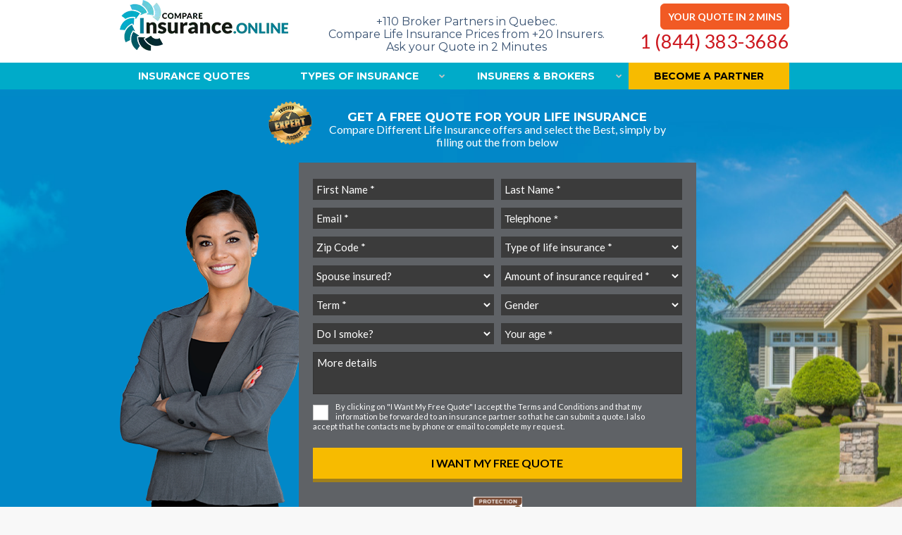

--- FILE ---
content_type: text/html; charset=UTF-8
request_url: https://compareinsurancesonline.ca/life-insurance-options-for-aids/
body_size: 26042
content:
<!DOCTYPE html>
<!--[if lt IE 7 ]><html class="ie ie6" lang="en"> <![endif]-->
<!--[if IE 7 ]><html class="ie ie7" lang="en"> <![endif]-->
<!--[if IE 8 ]><html class="ie ie8" lang="en"> <![endif]-->
<!--[if (gte IE 9)|!(IE)]><!--><html lang="en-CA"> <!--<![endif]-->
<!-- head -->
<head>
<!-- meta -->
<meta charset="UTF-8" />
<script type="text/javascript">
/* <![CDATA[ */
var gform;gform||(document.addEventListener("gform_main_scripts_loaded",function(){gform.scriptsLoaded=!0}),document.addEventListener("gform/theme/scripts_loaded",function(){gform.themeScriptsLoaded=!0}),window.addEventListener("DOMContentLoaded",function(){gform.domLoaded=!0}),gform={domLoaded:!1,scriptsLoaded:!1,themeScriptsLoaded:!1,isFormEditor:()=>"function"==typeof InitializeEditor,callIfLoaded:function(o){return!(!gform.domLoaded||!gform.scriptsLoaded||!gform.themeScriptsLoaded&&!gform.isFormEditor()||(gform.isFormEditor()&&console.warn("The use of gform.initializeOnLoaded() is deprecated in the form editor context and will be removed in Gravity Forms 3.1."),o(),0))},initializeOnLoaded:function(o){gform.callIfLoaded(o)||(document.addEventListener("gform_main_scripts_loaded",()=>{gform.scriptsLoaded=!0,gform.callIfLoaded(o)}),document.addEventListener("gform/theme/scripts_loaded",()=>{gform.themeScriptsLoaded=!0,gform.callIfLoaded(o)}),window.addEventListener("DOMContentLoaded",()=>{gform.domLoaded=!0,gform.callIfLoaded(o)}))},hooks:{action:{},filter:{}},addAction:function(o,r,e,t){gform.addHook("action",o,r,e,t)},addFilter:function(o,r,e,t){gform.addHook("filter",o,r,e,t)},doAction:function(o){gform.doHook("action",o,arguments)},applyFilters:function(o){return gform.doHook("filter",o,arguments)},removeAction:function(o,r){gform.removeHook("action",o,r)},removeFilter:function(o,r,e){gform.removeHook("filter",o,r,e)},addHook:function(o,r,e,t,n){null==gform.hooks[o][r]&&(gform.hooks[o][r]=[]);var d=gform.hooks[o][r];null==n&&(n=r+"_"+d.length),gform.hooks[o][r].push({tag:n,callable:e,priority:t=null==t?10:t})},doHook:function(r,o,e){var t;if(e=Array.prototype.slice.call(e,1),null!=gform.hooks[r][o]&&((o=gform.hooks[r][o]).sort(function(o,r){return o.priority-r.priority}),o.forEach(function(o){"function"!=typeof(t=o.callable)&&(t=window[t]),"action"==r?t.apply(null,e):e[0]=t.apply(null,e)})),"filter"==r)return e[0]},removeHook:function(o,r,t,n){var e;null!=gform.hooks[o][r]&&(e=(e=gform.hooks[o][r]).filter(function(o,r,e){return!!(null!=n&&n!=o.tag||null!=t&&t!=o.priority)}),gform.hooks[o][r]=e)}});
/* ]]> */
</script>

<meta http-equiv="X-UA-Compatible" content="IE=9" />
<meta name="viewport" content="width=device-width, initial-scale=1, maximum-scale=1"><title>Is it possible to have life insurance when you have AIDS? - Compare Insurances OnlineCompare Insurances Online</title>
<!-- stylesheet -->
<link rel="stylesheet" href="https://compareinsurancesonline.ca/wp-content/themes/pindol/style.css" media="all" />
<link rel="stylesheet" href="https://compareinsurancesonline.ca/wp-content/themes/pindol/css/responsiveslides.css?ver=1.5.7" media="all" />
<link rel="stylesheet" href="https://compareinsurancesonline.ca/wp-content/themes/pindol/css/jcarousel/skin.css?ver=1.5.7" media="all" />
<link rel="stylesheet" href="https://compareinsurancesonline.ca/wp-content/themes/pindol/css/ui/jquery.ui.all.css?ver=1.5.7" media="all" />
<link rel="stylesheet" href="https://compareinsurancesonline.ca/wp-content/themes/pindol/css/responsive.css?ver=1.5.7" media="all" />
<link rel="stylesheet" href="https://compareinsurancesonline.ca/wp-content/themes/pindol/css/skins/blue/images.css?ver=1.5.7" media="all" />
<link rel="stylesheet" href="https://compareinsurancesonline.ca/wp-content/themes/pindol/style-colors.php?ver=1.5.7" media="all" />
<link rel="stylesheet" href="https://compareinsurancesonline.ca/wp-content/themes/pindol/style.php?ver=1.5.7" media="all" />
<link rel="stylesheet" href="https://fonts.googleapis.com/css?family=Lato:300,400,400italic,700" >
<link rel="stylesheet" href="https://fonts.googleapis.com/css?family=Montserrat:300,400,400italic,700" >
<link rel="stylesheet" href="https://fonts.googleapis.com/css?family=Montserrat:300,400,400italic,700" >
<link rel="stylesheet" href="https://fonts.googleapis.com/css?family=Patua+One" >
<style>
.first-table th {
	background: #000;
	color: #fff;
	font-size: 16px;
	border: none;
	border-bottom: 3px solid #fff;
        text-align: left;
}
.first-table td {
	background: #365f91;
	color: #fff;
	border: none;
        text-align: left;
}
.first-table tr:nth-child(2n+1) td {
    background: #4f81bd;
}
.first-table td.leftside {
	background: #365f91 !important;
	border-right: 3px solid #fff !important;
}
.second-table th {
	background: #9bbb59;
	color: #fff;
	font-size: 16px;
	border-bottom: 3px solid #fff;
    text-align: left;
}
.second-table td {
	background: #cdddac;
	color: #000;
	border: none;
    text-align: left;
}
.second-table tr:nth-child(2n+1) td {
    background: #e6eed5;
}
.second-table td.leftside {
	background: #9bbb59 !important;
	border-right: 3px solid #fff !important;
	color: #fff !important;
}
.third-table th {
	background: #fff;
	color: #000;
	font-size: 16px;
	border: none;
	border-bottom: 3px solid #8064a2;
}
.third-table td {
	background: #cdddac;
	color: #000;
	border-color: #fff;
    
}
.third-table tr:nth-child(2n+1) td {
    background: #f5f8ee;
}
.third-table td.leftside {
	background: #5e7530 !important;
	color: #fff !important;
	text-align: left;
	border: none !important;
}
.table-first th {
	background: #8064a2;
	color: #fff;
	font-size: 16px;
	border: none;
	border-bottom: 3px solid #000;
	border-top: 3px solid #000;
    text-align: center;
    text-transform: uppercase;
    padding: 5px;
}
.table-first td {
	background: #d8d8d8;
	color: #000;
	border: none;
    text-align: center;
    padding: 5px;
}
.table-first tr:nth-child(2n+1) td {
    background: #fff;
}
.table-first td.leftside {
	background: #8064a2 !important;
	color: #fff !important;
	font-weight: 700 !important;
}
.table-second th {
	background: #8064a2;
	color: #fff;
	font-size: 16px;
	border: none;
	border-top: 3px solid #000;
    text-align: center;
    padding: 5px;
}
.table-second td {
	background: #d8d8d8;
	color: #000;
	border: none;
    text-align: center;
    padding: 5px;
}
.table-second tr:nth-child(2n+1) td {
    background: #fff;
}
.table-second td.leftside {
	background: #8064a2 !important;
	color: #fff !important;
	font-weight: 700 !important;
}
.table-second td.first {
	background: #7030a0 !important;
	color: #fff !important;
	font-weight: 700 !important;
}
.table-second td.second {
	background: #7030a0 !important;
}
.table-third th {
	background: #1f497d;
	color: #fff;
	font-size: 16px;
    text-align: left;
    padding: 5px;
}
.table-fourth th {
	background: #c0504d;
	color: #fff;
	font-size: 16px;
    text-align: left;
    padding: 5px;
}
.table-third td, .table-fourth td {
	background: #808080;
	color: #000;
    text-align: center;
    padding: 5px;
}
.table-third tr:nth-child(2n+1) td, .table-fourth tr:nth-child(2n+1) td {
    background: #c0c0c0;
}
.table-third td.leftside, .table-fourth td.leftside {
	background: #000000 !important;
	color: #fff !important;
	font-weight: 700 !important;
}
.table-fifth td {
	background: #fff;
	color: #000;
    text-align: center;
    padding: 5px;
    border-color: #8064a2;
}
.table-fifth tr:nth-child(2n+1) td {
    background: #dfd8e8;
}
.table-sixth th {
	background: #000;
	color: #fff;
	font-size: 16px;
	border: none;
    text-align: center;
    text-transform: uppercase;
    padding: 5px;
    font-weight: 700;
}
.table-sixth td {
	background: #5f497a;
	color: #fff;
	border: none;
    text-align: center;
    padding: 5px;
}
.table-sixth tr:nth-child(2n+1) td {
    background: #8064a2;
}
.table-sixth td.leftside {
	background: #5f497a !important;
	color: #fff !important;
	border-right: 3px solid #fff !important;
}
.table-seventh th {
	background: #8064a2;
	color: #fff;
	font-size: 16px;
    text-align: center;
    text-transform: uppercase;
    padding: 5px;
    font-weight: 700;
}
.table-seventh td {
	background: #bfb1d0;
	color: #fff;
    text-align: center;
    padding: 5px;
}
.table-seventh tr:nth-child(2n+1) td {
    background: #dfd8e8;
}
.table-seventh td.leftside {
	background: #8064a2 !important;
	color: #fff !important;
	border-right: 3px solid #fff !important;
}
.page-id-862 #Subheader, .page-id-862 #Content {
display: none;
}
</style>
<link rel="stylesheet" href="https://compareinsurancesonline.ca/wp-content/themes/pindol/css/custom-life.css" media="all" />
<!-- wp_head() -->
<link rel="shortcut icon" href="https://compareinsurancesonline.ca/wp-content/uploads/2017/11/favicon.png" type="image/x-icon" /> 
<script type="text/javascript">var switchTo5x=true;</script>
<script type="text/javascript" src="https://w.sharethis.com/button/buttons.js"></script>
<script type="text/javascript">if (typeof stLight !== 'undefined') { stLight.options({publisher: "ur-6568e777-919c-a5dd-ac31-98a6fa2e6b2d"}); } </script>
<meta name="google-site-verification" content="agSHyabvYaX2RJ8Wtr8RI7Y37PryKl4k379jk1bzhNY" />
<meta name="p:domain_verify" content="0628d7ee59894308910e6618c54a2095"/>
<meta name='robots' content='index, follow, max-image-preview:large, max-snippet:-1, max-video-preview:-1' />
	<style>img:is([sizes="auto" i], [sizes^="auto," i]) { contain-intrinsic-size: 3000px 1500px }</style>
	
<!-- Google Tag Manager for WordPress by gtm4wp.com -->
<script data-cfasync="false" data-pagespeed-no-defer>
	var gtm4wp_datalayer_name = "dataLayer";
	var dataLayer = dataLayer || [];
</script>
<!-- End Google Tag Manager for WordPress by gtm4wp.com -->
	<!-- This site is optimized with the Yoast SEO plugin v26.1 - https://yoast.com/wordpress/plugins/seo/ -->
	<meta name="description" content="If you have AIDS, you may think it is impossible to buy life insurance because of your condition. It was true 20 years ago, but is it still true? Information about this disease has changed so check if life insurance has followed suit." />
	<link rel="canonical" href="https://compareinsurancesonline.ca/life-insurance-options-for-aids/" />
	<meta property="og:locale" content="en_US" />
	<meta property="og:type" content="article" />
	<meta property="og:title" content="Is it possible to have life insurance when you have AIDS? - Compare Insurances Online" />
	<meta property="og:description" content="If you have AIDS, you may think it is impossible to buy life insurance because of your condition. It was true 20 years ago, but is it still true? Information about this disease has changed so check if life insurance has followed suit." />
	<meta property="og:url" content="https://compareinsurancesonline.ca/life-insurance-options-for-aids/" />
	<meta property="og:site_name" content="Compare Insurances Online" />
	<meta property="article:published_time" content="2018-09-27T15:32:01+00:00" />
	<meta property="article:modified_time" content="2019-11-05T13:02:20+00:00" />
	<meta property="og:image" content="https://compareinsurancesonline.ca/wp-content/uploads/2018/09/is-there-a-life-insurance-for-people-with-AIDS.jpg" />
	<meta property="og:image:width" content="1200" />
	<meta property="og:image:height" content="600" />
	<meta property="og:image:type" content="image/jpeg" />
	<meta name="author" content="Julian Jimenez Grenon" />
	<meta name="twitter:card" content="summary_large_image" />
	<meta name="twitter:label1" content="Written by" />
	<meta name="twitter:data1" content="Julian Jimenez Grenon" />
	<meta name="twitter:label2" content="Est. reading time" />
	<meta name="twitter:data2" content="4 minutes" />
	<script type="application/ld+json" class="yoast-schema-graph">{"@context":"https://schema.org","@graph":[{"@type":"WebPage","@id":"https://compareinsurancesonline.ca/life-insurance-options-for-aids/","url":"https://compareinsurancesonline.ca/life-insurance-options-for-aids/","name":"Is it possible to have life insurance when you have AIDS? - Compare Insurances Online","isPartOf":{"@id":"https://compareinsurancesonline.ca/#website"},"primaryImageOfPage":{"@id":"https://compareinsurancesonline.ca/life-insurance-options-for-aids/#primaryimage"},"image":{"@id":"https://compareinsurancesonline.ca/life-insurance-options-for-aids/#primaryimage"},"thumbnailUrl":"https://compareinsurancesonline.ca/wp-content/uploads/2018/09/is-there-a-life-insurance-for-people-with-AIDS.jpg","datePublished":"2018-09-27T15:32:01+00:00","dateModified":"2019-11-05T13:02:20+00:00","author":{"@id":"https://compareinsurancesonline.ca/#/schema/person/c8585d5bfe8520a9458f8dbe668a702f"},"description":"If you have AIDS, you may think it is impossible to buy life insurance because of your condition. It was true 20 years ago, but is it still true? Information about this disease has changed so check if life insurance has followed suit.","breadcrumb":{"@id":"https://compareinsurancesonline.ca/life-insurance-options-for-aids/#breadcrumb"},"inLanguage":"en-CA","potentialAction":[{"@type":"ReadAction","target":["https://compareinsurancesonline.ca/life-insurance-options-for-aids/"]}]},{"@type":"ImageObject","inLanguage":"en-CA","@id":"https://compareinsurancesonline.ca/life-insurance-options-for-aids/#primaryimage","url":"https://compareinsurancesonline.ca/wp-content/uploads/2018/09/is-there-a-life-insurance-for-people-with-AIDS.jpg","contentUrl":"https://compareinsurancesonline.ca/wp-content/uploads/2018/09/is-there-a-life-insurance-for-people-with-AIDS.jpg","width":1200,"height":600,"caption":"Can you have life insurance coverage if you have AIDS?"},{"@type":"BreadcrumbList","@id":"https://compareinsurancesonline.ca/life-insurance-options-for-aids/#breadcrumb","itemListElement":[{"@type":"ListItem","position":1,"name":"Home","item":"https://compareinsurancesonline.ca/"},{"@type":"ListItem","position":2,"name":"Save on Insurance","item":"https://compareinsurancesonline.ca/save-on-insurance/"},{"@type":"ListItem","position":3,"name":"Is it possible to have life insurance when you have AIDS?"}]},{"@type":"WebSite","@id":"https://compareinsurancesonline.ca/#website","url":"https://compareinsurancesonline.ca/","name":"Compare Insurances Online","description":"Compare Life Insurance , Home Insurance , Car Insurance","potentialAction":[{"@type":"SearchAction","target":{"@type":"EntryPoint","urlTemplate":"https://compareinsurancesonline.ca/?s={search_term_string}"},"query-input":{"@type":"PropertyValueSpecification","valueRequired":true,"valueName":"search_term_string"}}],"inLanguage":"en-CA"},{"@type":"Person","@id":"https://compareinsurancesonline.ca/#/schema/person/c8585d5bfe8520a9458f8dbe668a702f","name":"Julian Jimenez Grenon","image":{"@type":"ImageObject","inLanguage":"en-CA","@id":"https://compareinsurancesonline.ca/#/schema/person/image/","url":"https://secure.gravatar.com/avatar/829f2e2e3371c082cd9338b29f48cbc30349eb7811b1d43637a85e8f6dc99154?s=96&d=mm&r=g","contentUrl":"https://secure.gravatar.com/avatar/829f2e2e3371c082cd9338b29f48cbc30349eb7811b1d43637a85e8f6dc99154?s=96&d=mm&r=g","caption":"Julian Jimenez Grenon"},"description":"Papa Smurf"}]}</script>
	<!-- / Yoast SEO plugin. -->


<link rel="alternate" type="application/rss+xml" title="Compare Insurances Online &raquo; Feed" href="https://compareinsurancesonline.ca/feed/" />
<link rel="alternate" type="application/rss+xml" title="Compare Insurances Online &raquo; Comments Feed" href="https://compareinsurancesonline.ca/comments/feed/" />

<!-- Google Tag Manager for WordPress by gtm4wp.com -->
<!-- GTM Container placement set to automatic -->
<script data-cfasync="false" data-pagespeed-no-defer type="text/javascript">
	var dataLayer_content = {"visitorLoginState":"logged-out","pagePostType":"post","pagePostType2":"single-post","pageCategory":["life-insurance"],"pagePostAuthor":"Julian Jimenez Grenon"};
	dataLayer.push( dataLayer_content );
</script>
<script data-cfasync="false" data-pagespeed-no-defer type="text/javascript">
(function(w,d,s,l,i){w[l]=w[l]||[];w[l].push({'gtm.start':
new Date().getTime(),event:'gtm.js'});var f=d.getElementsByTagName(s)[0],
j=d.createElement(s),dl=l!='dataLayer'?'&l='+l:'';j.async=true;j.src=
'//www.googletagmanager.com/gtm.js?id='+i+dl;f.parentNode.insertBefore(j,f);
})(window,document,'script','dataLayer','GTM-5JGTT52');
</script>
<!-- End Google Tag Manager for WordPress by gtm4wp.com --><link rel="alternate" type="application/rss+xml" title="Compare Insurances Online &raquo; Is it possible to have life insurance when you have AIDS? Comments Feed" href="https://compareinsurancesonline.ca/life-insurance-options-for-aids/feed/" />
<script type="text/javascript">
/* <![CDATA[ */
window._wpemojiSettings = {"baseUrl":"https:\/\/s.w.org\/images\/core\/emoji\/16.0.1\/72x72\/","ext":".png","svgUrl":"https:\/\/s.w.org\/images\/core\/emoji\/16.0.1\/svg\/","svgExt":".svg","source":{"concatemoji":"https:\/\/compareinsurancesonline.ca\/wp-includes\/js\/wp-emoji-release.min.js?ver=6.8"}};
/*! This file is auto-generated */
!function(s,n){var o,i,e;function c(e){try{var t={supportTests:e,timestamp:(new Date).valueOf()};sessionStorage.setItem(o,JSON.stringify(t))}catch(e){}}function p(e,t,n){e.clearRect(0,0,e.canvas.width,e.canvas.height),e.fillText(t,0,0);var t=new Uint32Array(e.getImageData(0,0,e.canvas.width,e.canvas.height).data),a=(e.clearRect(0,0,e.canvas.width,e.canvas.height),e.fillText(n,0,0),new Uint32Array(e.getImageData(0,0,e.canvas.width,e.canvas.height).data));return t.every(function(e,t){return e===a[t]})}function u(e,t){e.clearRect(0,0,e.canvas.width,e.canvas.height),e.fillText(t,0,0);for(var n=e.getImageData(16,16,1,1),a=0;a<n.data.length;a++)if(0!==n.data[a])return!1;return!0}function f(e,t,n,a){switch(t){case"flag":return n(e,"\ud83c\udff3\ufe0f\u200d\u26a7\ufe0f","\ud83c\udff3\ufe0f\u200b\u26a7\ufe0f")?!1:!n(e,"\ud83c\udde8\ud83c\uddf6","\ud83c\udde8\u200b\ud83c\uddf6")&&!n(e,"\ud83c\udff4\udb40\udc67\udb40\udc62\udb40\udc65\udb40\udc6e\udb40\udc67\udb40\udc7f","\ud83c\udff4\u200b\udb40\udc67\u200b\udb40\udc62\u200b\udb40\udc65\u200b\udb40\udc6e\u200b\udb40\udc67\u200b\udb40\udc7f");case"emoji":return!a(e,"\ud83e\udedf")}return!1}function g(e,t,n,a){var r="undefined"!=typeof WorkerGlobalScope&&self instanceof WorkerGlobalScope?new OffscreenCanvas(300,150):s.createElement("canvas"),o=r.getContext("2d",{willReadFrequently:!0}),i=(o.textBaseline="top",o.font="600 32px Arial",{});return e.forEach(function(e){i[e]=t(o,e,n,a)}),i}function t(e){var t=s.createElement("script");t.src=e,t.defer=!0,s.head.appendChild(t)}"undefined"!=typeof Promise&&(o="wpEmojiSettingsSupports",i=["flag","emoji"],n.supports={everything:!0,everythingExceptFlag:!0},e=new Promise(function(e){s.addEventListener("DOMContentLoaded",e,{once:!0})}),new Promise(function(t){var n=function(){try{var e=JSON.parse(sessionStorage.getItem(o));if("object"==typeof e&&"number"==typeof e.timestamp&&(new Date).valueOf()<e.timestamp+604800&&"object"==typeof e.supportTests)return e.supportTests}catch(e){}return null}();if(!n){if("undefined"!=typeof Worker&&"undefined"!=typeof OffscreenCanvas&&"undefined"!=typeof URL&&URL.createObjectURL&&"undefined"!=typeof Blob)try{var e="postMessage("+g.toString()+"("+[JSON.stringify(i),f.toString(),p.toString(),u.toString()].join(",")+"));",a=new Blob([e],{type:"text/javascript"}),r=new Worker(URL.createObjectURL(a),{name:"wpTestEmojiSupports"});return void(r.onmessage=function(e){c(n=e.data),r.terminate(),t(n)})}catch(e){}c(n=g(i,f,p,u))}t(n)}).then(function(e){for(var t in e)n.supports[t]=e[t],n.supports.everything=n.supports.everything&&n.supports[t],"flag"!==t&&(n.supports.everythingExceptFlag=n.supports.everythingExceptFlag&&n.supports[t]);n.supports.everythingExceptFlag=n.supports.everythingExceptFlag&&!n.supports.flag,n.DOMReady=!1,n.readyCallback=function(){n.DOMReady=!0}}).then(function(){return e}).then(function(){var e;n.supports.everything||(n.readyCallback(),(e=n.source||{}).concatemoji?t(e.concatemoji):e.wpemoji&&e.twemoji&&(t(e.twemoji),t(e.wpemoji)))}))}((window,document),window._wpemojiSettings);
/* ]]> */
</script>
<style id='wp-emoji-styles-inline-css' type='text/css'>

	img.wp-smiley, img.emoji {
		display: inline !important;
		border: none !important;
		box-shadow: none !important;
		height: 1em !important;
		width: 1em !important;
		margin: 0 0.07em !important;
		vertical-align: -0.1em !important;
		background: none !important;
		padding: 0 !important;
	}
</style>
<link rel='stylesheet' id='wp-block-library-css' href='https://compareinsurancesonline.ca/wp-includes/css/dist/block-library/style.min.css?ver=6.8' type='text/css' media='all' />
<style id='classic-theme-styles-inline-css' type='text/css'>
/*! This file is auto-generated */
.wp-block-button__link{color:#fff;background-color:#32373c;border-radius:9999px;box-shadow:none;text-decoration:none;padding:calc(.667em + 2px) calc(1.333em + 2px);font-size:1.125em}.wp-block-file__button{background:#32373c;color:#fff;text-decoration:none}
</style>
<style id='safe-svg-svg-icon-style-inline-css' type='text/css'>
.safe-svg-cover{text-align:center}.safe-svg-cover .safe-svg-inside{display:inline-block;max-width:100%}.safe-svg-cover svg{fill:currentColor;height:100%;max-height:100%;max-width:100%;width:100%}

</style>
<style id='global-styles-inline-css' type='text/css'>
:root{--wp--preset--aspect-ratio--square: 1;--wp--preset--aspect-ratio--4-3: 4/3;--wp--preset--aspect-ratio--3-4: 3/4;--wp--preset--aspect-ratio--3-2: 3/2;--wp--preset--aspect-ratio--2-3: 2/3;--wp--preset--aspect-ratio--16-9: 16/9;--wp--preset--aspect-ratio--9-16: 9/16;--wp--preset--color--black: #000000;--wp--preset--color--cyan-bluish-gray: #abb8c3;--wp--preset--color--white: #ffffff;--wp--preset--color--pale-pink: #f78da7;--wp--preset--color--vivid-red: #cf2e2e;--wp--preset--color--luminous-vivid-orange: #ff6900;--wp--preset--color--luminous-vivid-amber: #fcb900;--wp--preset--color--light-green-cyan: #7bdcb5;--wp--preset--color--vivid-green-cyan: #00d084;--wp--preset--color--pale-cyan-blue: #8ed1fc;--wp--preset--color--vivid-cyan-blue: #0693e3;--wp--preset--color--vivid-purple: #9b51e0;--wp--preset--gradient--vivid-cyan-blue-to-vivid-purple: linear-gradient(135deg,rgba(6,147,227,1) 0%,rgb(155,81,224) 100%);--wp--preset--gradient--light-green-cyan-to-vivid-green-cyan: linear-gradient(135deg,rgb(122,220,180) 0%,rgb(0,208,130) 100%);--wp--preset--gradient--luminous-vivid-amber-to-luminous-vivid-orange: linear-gradient(135deg,rgba(252,185,0,1) 0%,rgba(255,105,0,1) 100%);--wp--preset--gradient--luminous-vivid-orange-to-vivid-red: linear-gradient(135deg,rgba(255,105,0,1) 0%,rgb(207,46,46) 100%);--wp--preset--gradient--very-light-gray-to-cyan-bluish-gray: linear-gradient(135deg,rgb(238,238,238) 0%,rgb(169,184,195) 100%);--wp--preset--gradient--cool-to-warm-spectrum: linear-gradient(135deg,rgb(74,234,220) 0%,rgb(151,120,209) 20%,rgb(207,42,186) 40%,rgb(238,44,130) 60%,rgb(251,105,98) 80%,rgb(254,248,76) 100%);--wp--preset--gradient--blush-light-purple: linear-gradient(135deg,rgb(255,206,236) 0%,rgb(152,150,240) 100%);--wp--preset--gradient--blush-bordeaux: linear-gradient(135deg,rgb(254,205,165) 0%,rgb(254,45,45) 50%,rgb(107,0,62) 100%);--wp--preset--gradient--luminous-dusk: linear-gradient(135deg,rgb(255,203,112) 0%,rgb(199,81,192) 50%,rgb(65,88,208) 100%);--wp--preset--gradient--pale-ocean: linear-gradient(135deg,rgb(255,245,203) 0%,rgb(182,227,212) 50%,rgb(51,167,181) 100%);--wp--preset--gradient--electric-grass: linear-gradient(135deg,rgb(202,248,128) 0%,rgb(113,206,126) 100%);--wp--preset--gradient--midnight: linear-gradient(135deg,rgb(2,3,129) 0%,rgb(40,116,252) 100%);--wp--preset--font-size--small: 13px;--wp--preset--font-size--medium: 20px;--wp--preset--font-size--large: 36px;--wp--preset--font-size--x-large: 42px;--wp--preset--spacing--20: 0.44rem;--wp--preset--spacing--30: 0.67rem;--wp--preset--spacing--40: 1rem;--wp--preset--spacing--50: 1.5rem;--wp--preset--spacing--60: 2.25rem;--wp--preset--spacing--70: 3.38rem;--wp--preset--spacing--80: 5.06rem;--wp--preset--shadow--natural: 6px 6px 9px rgba(0, 0, 0, 0.2);--wp--preset--shadow--deep: 12px 12px 50px rgba(0, 0, 0, 0.4);--wp--preset--shadow--sharp: 6px 6px 0px rgba(0, 0, 0, 0.2);--wp--preset--shadow--outlined: 6px 6px 0px -3px rgba(255, 255, 255, 1), 6px 6px rgba(0, 0, 0, 1);--wp--preset--shadow--crisp: 6px 6px 0px rgba(0, 0, 0, 1);}:where(.is-layout-flex){gap: 0.5em;}:where(.is-layout-grid){gap: 0.5em;}body .is-layout-flex{display: flex;}.is-layout-flex{flex-wrap: wrap;align-items: center;}.is-layout-flex > :is(*, div){margin: 0;}body .is-layout-grid{display: grid;}.is-layout-grid > :is(*, div){margin: 0;}:where(.wp-block-columns.is-layout-flex){gap: 2em;}:where(.wp-block-columns.is-layout-grid){gap: 2em;}:where(.wp-block-post-template.is-layout-flex){gap: 1.25em;}:where(.wp-block-post-template.is-layout-grid){gap: 1.25em;}.has-black-color{color: var(--wp--preset--color--black) !important;}.has-cyan-bluish-gray-color{color: var(--wp--preset--color--cyan-bluish-gray) !important;}.has-white-color{color: var(--wp--preset--color--white) !important;}.has-pale-pink-color{color: var(--wp--preset--color--pale-pink) !important;}.has-vivid-red-color{color: var(--wp--preset--color--vivid-red) !important;}.has-luminous-vivid-orange-color{color: var(--wp--preset--color--luminous-vivid-orange) !important;}.has-luminous-vivid-amber-color{color: var(--wp--preset--color--luminous-vivid-amber) !important;}.has-light-green-cyan-color{color: var(--wp--preset--color--light-green-cyan) !important;}.has-vivid-green-cyan-color{color: var(--wp--preset--color--vivid-green-cyan) !important;}.has-pale-cyan-blue-color{color: var(--wp--preset--color--pale-cyan-blue) !important;}.has-vivid-cyan-blue-color{color: var(--wp--preset--color--vivid-cyan-blue) !important;}.has-vivid-purple-color{color: var(--wp--preset--color--vivid-purple) !important;}.has-black-background-color{background-color: var(--wp--preset--color--black) !important;}.has-cyan-bluish-gray-background-color{background-color: var(--wp--preset--color--cyan-bluish-gray) !important;}.has-white-background-color{background-color: var(--wp--preset--color--white) !important;}.has-pale-pink-background-color{background-color: var(--wp--preset--color--pale-pink) !important;}.has-vivid-red-background-color{background-color: var(--wp--preset--color--vivid-red) !important;}.has-luminous-vivid-orange-background-color{background-color: var(--wp--preset--color--luminous-vivid-orange) !important;}.has-luminous-vivid-amber-background-color{background-color: var(--wp--preset--color--luminous-vivid-amber) !important;}.has-light-green-cyan-background-color{background-color: var(--wp--preset--color--light-green-cyan) !important;}.has-vivid-green-cyan-background-color{background-color: var(--wp--preset--color--vivid-green-cyan) !important;}.has-pale-cyan-blue-background-color{background-color: var(--wp--preset--color--pale-cyan-blue) !important;}.has-vivid-cyan-blue-background-color{background-color: var(--wp--preset--color--vivid-cyan-blue) !important;}.has-vivid-purple-background-color{background-color: var(--wp--preset--color--vivid-purple) !important;}.has-black-border-color{border-color: var(--wp--preset--color--black) !important;}.has-cyan-bluish-gray-border-color{border-color: var(--wp--preset--color--cyan-bluish-gray) !important;}.has-white-border-color{border-color: var(--wp--preset--color--white) !important;}.has-pale-pink-border-color{border-color: var(--wp--preset--color--pale-pink) !important;}.has-vivid-red-border-color{border-color: var(--wp--preset--color--vivid-red) !important;}.has-luminous-vivid-orange-border-color{border-color: var(--wp--preset--color--luminous-vivid-orange) !important;}.has-luminous-vivid-amber-border-color{border-color: var(--wp--preset--color--luminous-vivid-amber) !important;}.has-light-green-cyan-border-color{border-color: var(--wp--preset--color--light-green-cyan) !important;}.has-vivid-green-cyan-border-color{border-color: var(--wp--preset--color--vivid-green-cyan) !important;}.has-pale-cyan-blue-border-color{border-color: var(--wp--preset--color--pale-cyan-blue) !important;}.has-vivid-cyan-blue-border-color{border-color: var(--wp--preset--color--vivid-cyan-blue) !important;}.has-vivid-purple-border-color{border-color: var(--wp--preset--color--vivid-purple) !important;}.has-vivid-cyan-blue-to-vivid-purple-gradient-background{background: var(--wp--preset--gradient--vivid-cyan-blue-to-vivid-purple) !important;}.has-light-green-cyan-to-vivid-green-cyan-gradient-background{background: var(--wp--preset--gradient--light-green-cyan-to-vivid-green-cyan) !important;}.has-luminous-vivid-amber-to-luminous-vivid-orange-gradient-background{background: var(--wp--preset--gradient--luminous-vivid-amber-to-luminous-vivid-orange) !important;}.has-luminous-vivid-orange-to-vivid-red-gradient-background{background: var(--wp--preset--gradient--luminous-vivid-orange-to-vivid-red) !important;}.has-very-light-gray-to-cyan-bluish-gray-gradient-background{background: var(--wp--preset--gradient--very-light-gray-to-cyan-bluish-gray) !important;}.has-cool-to-warm-spectrum-gradient-background{background: var(--wp--preset--gradient--cool-to-warm-spectrum) !important;}.has-blush-light-purple-gradient-background{background: var(--wp--preset--gradient--blush-light-purple) !important;}.has-blush-bordeaux-gradient-background{background: var(--wp--preset--gradient--blush-bordeaux) !important;}.has-luminous-dusk-gradient-background{background: var(--wp--preset--gradient--luminous-dusk) !important;}.has-pale-ocean-gradient-background{background: var(--wp--preset--gradient--pale-ocean) !important;}.has-electric-grass-gradient-background{background: var(--wp--preset--gradient--electric-grass) !important;}.has-midnight-gradient-background{background: var(--wp--preset--gradient--midnight) !important;}.has-small-font-size{font-size: var(--wp--preset--font-size--small) !important;}.has-medium-font-size{font-size: var(--wp--preset--font-size--medium) !important;}.has-large-font-size{font-size: var(--wp--preset--font-size--large) !important;}.has-x-large-font-size{font-size: var(--wp--preset--font-size--x-large) !important;}
:where(.wp-block-post-template.is-layout-flex){gap: 1.25em;}:where(.wp-block-post-template.is-layout-grid){gap: 1.25em;}
:where(.wp-block-columns.is-layout-flex){gap: 2em;}:where(.wp-block-columns.is-layout-grid){gap: 2em;}
:root :where(.wp-block-pullquote){font-size: 1.5em;line-height: 1.6;}
</style>
<link rel='stylesheet' id='ool-extp-style-css' href='https://compareinsurancesonline.ca/wp-content/plugins/ool-wp-extend-pindol/assets/css/ool-extp-style.css?ver=6.8' type='text/css' media='all' />
<link rel='stylesheet' id='ool-util-helpers-css' href='https://compareinsurancesonline.ca/wp-content/plugins/ool-wp-utilities/assets/css/ool-util-helpers.css?ver=6.8' type='text/css' media='all' />
<script type="text/javascript" id="jquery-core-js-extra">
/* <![CDATA[ */
var pp = {"ajax_url":"https:\/\/compareinsurancesonline.ca\/wp-admin\/admin-ajax.php"};
/* ]]> */
</script>
<script type="text/javascript" src="https://compareinsurancesonline.ca/wp-includes/js/jquery/jquery.min.js?ver=3.7.1" id="jquery-core-js"></script>
<script type="text/javascript" src="https://compareinsurancesonline.ca/wp-includes/js/jquery/jquery-migrate.min.js?ver=3.4.1" id="jquery-migrate-js"></script>
<script type="text/javascript" src="https://compareinsurancesonline.ca/wp-content/plugins/ool-wp-utilities/assets/js/vendor/libphonenumber.max.js?ver=6.8" id="ool-libphonenumber-js"></script>
<script type="text/javascript" id="ool-utilities-ajax-js-extra">
/* <![CDATA[ */
var oolAjax = {"ajaxurl":"https:\/\/compareinsurancesonline.ca\/wp-admin\/admin-ajax.php"};
/* ]]> */
</script>
<script type="text/javascript" src="https://compareinsurancesonline.ca/wp-content/plugins/ool-wp-utilities/assets/js/ool-utilities-ajax.js?ver=6.8" id="ool-utilities-ajax-js"></script>
<script type="text/javascript" src="https://compareinsurancesonline.ca/wp-content/plugins/ool-wp-extend-pindol/assets/js/ool-extp-global.js?ver=6.8" id="ool-extp-global-js-js"></script>
<script type="text/javascript" src="https://compareinsurancesonline.ca/wp-content/plugins/ool-wp-utilities/assets/js/ool-utilities.js?ver=6.8" id="ool-utilities-js"></script>
<script type="text/javascript" src="https://compareinsurancesonline.ca/wp-content/plugins/ool-wp-utilities/assets/js/ool-gfslide.js?ver=6.8" id="ool-gfslide-js"></script>
<script type="text/javascript" src="https://compareinsurancesonline.ca/wp-content/plugins/ool-wp-utilities/assets/js/vendor/moment.js?ver=6.8" id="ool-moment-js"></script>
<script type="text/javascript" src="https://compareinsurancesonline.ca/wp-content/plugins/ool-wp-utilities/assets/js/vendor/progressbar.min.js?ver=6.8" id="ool-progressbar-js"></script>
<link rel="https://api.w.org/" href="https://compareinsurancesonline.ca/wp-json/" /><link rel="alternate" title="JSON" type="application/json" href="https://compareinsurancesonline.ca/wp-json/wp/v2/posts/1394" /><link rel="EditURI" type="application/rsd+xml" title="RSD" href="https://compareinsurancesonline.ca/xmlrpc.php?rsd" />
<meta name="generator" content="WordPress 6.8" />
<link rel='shortlink' href='https://compareinsurancesonline.ca/?p=1394' />
<link rel="alternate" title="oEmbed (JSON)" type="application/json+oembed" href="https://compareinsurancesonline.ca/wp-json/oembed/1.0/embed?url=https%3A%2F%2Fcompareinsurancesonline.ca%2Flife-insurance-options-for-aids%2F" />
<link rel="alternate" title="oEmbed (XML)" type="text/xml+oembed" href="https://compareinsurancesonline.ca/wp-json/oembed/1.0/embed?url=https%3A%2F%2Fcompareinsurancesonline.ca%2Flife-insurance-options-for-aids%2F&#038;format=xml" />

<!--[if lt IE 9]>
<script src="https://html5shiv.googlecode.com/svn/trunk/html5.js"></script>
<![endif]-->
<!--[if lte IE 8]>
<link rel="stylesheet" href="https://compareinsurancesonline.ca/wp-content/themes/pindol/css/ie8.css" />
<![endif]-->

<meta name="generator" content="Elementor 3.32.4; features: additional_custom_breakpoints; settings: css_print_method-external, google_font-enabled, font_display-auto">
			<style>
				.e-con.e-parent:nth-of-type(n+4):not(.e-lazyloaded):not(.e-no-lazyload),
				.e-con.e-parent:nth-of-type(n+4):not(.e-lazyloaded):not(.e-no-lazyload) * {
					background-image: none !important;
				}
				@media screen and (max-height: 1024px) {
					.e-con.e-parent:nth-of-type(n+3):not(.e-lazyloaded):not(.e-no-lazyload),
					.e-con.e-parent:nth-of-type(n+3):not(.e-lazyloaded):not(.e-no-lazyload) * {
						background-image: none !important;
					}
				}
				@media screen and (max-height: 640px) {
					.e-con.e-parent:nth-of-type(n+2):not(.e-lazyloaded):not(.e-no-lazyload),
					.e-con.e-parent:nth-of-type(n+2):not(.e-lazyloaded):not(.e-no-lazyload) * {
						background-image: none !important;
					}
				}
			</style>
			<link rel="icon" href="https://compareinsurancesonline.ca/wp-content/uploads/2017/11/favicon-50x50.png" sizes="32x32" />
<link rel="icon" href="https://compareinsurancesonline.ca/wp-content/uploads/2017/11/favicon.png" sizes="192x192" />
<link rel="apple-touch-icon" href="https://compareinsurancesonline.ca/wp-content/uploads/2017/11/favicon.png" />
<meta name="msapplication-TileImage" content="https://compareinsurancesonline.ca/wp-content/uploads/2017/11/favicon.png" />
		<style type="text/css" id="wp-custom-css">
			.group-age .gfield_radio li label:hover, .group-age .gfield_radio li input:checked + label {
	background-color: #ff5400;
	color: white;
}

.gchoice_46_37_0:hover span.image-choices-choice-image-wrap,
.gchoice_46_37_0.image-choices-choice-selected span.image-choices-choice-image-wrap{
	background-image: url("/wp-content/uploads/2022/02/icons1-hover.png")!important;
}
.gchoice_46_37_1:hover span.image-choices-choice-image-wrap,
.gchoice_46_37_1.image-choices-choice-selected span.image-choices-choice-image-wrap{
	background-image: url("/wp-content/uploads/2022/02/icons2-hover.png")!important;
}
.gchoice_46_37_2:hover span.image-choices-choice-image-wrap,
.gchoice_46_37_2.image-choices-choice-selected span.image-choices-choice-image-wrap{
	background-image: url("/wp-content/uploads/2022/02/icons3-hover.png")!important;
}
.gchoice_46_37_3:hover span.image-choices-choice-image-wrap,
.gchoice_46_37_3.image-choices-choice-selected span.image-choices-choice-image-wrap{
	background-image: url("/wp-content/uploads/2022/02/icons4-hover.png")!important;
}
.gchoice_46_37_4:hover span.image-choices-choice-image-wrap,
.gchoice_46_37_4.image-choices-choice-selected span.image-choices-choice-image-wrap{
	background-image: url("/wp-content/uploads/2022/02/icons5-hover.png")!important;
}
.gchoice_46_37_5:hover span.image-choices-choice-image-wrap,
.gchoice_46_37_5.image-choices-choice-selected span.image-choices-choice-image-wrap{
	background-image: url("/wp-content/uploads/2022/02/icons6-hover.png")!important;
}
.gchoice_46_37_6:hover span.image-choices-choice-image-wrap,
.gchoice_46_37_6.image-choices-choice-selected span.image-choices-choice-image-wrap{
	background-image: url("/wp-content/uploads/2022/02/icons7-hover.png")!important;
}
.gchoice_46_37_7:hover span.image-choices-choice-image-wrap,
.gchoice_46_37_7.image-choices-choice-selected span.image-choices-choice-image-wrap{
	background-image: url("/wp-content/uploads/2022/02/icons8-hover.png")!important;
}

/*.gchoice_137_16_0:hover span.image-choices-choice-image-wrap,
.gchoice_137_16_0.image-choices-choice-selected span.image-choices-choice-image-wrap{
    background-image: url("/wp-content/uploads/2018/08/cav-new-s2a1h.png")!important;
}
.gchoice_137_16_1:hover span.image-choices-choice-image-wrap,
.gchoice_137_16_1.image-choices-choice-selected span.image-choices-choice-image-wrap{
    background-image: url("/wp-content/uploads/2018/08/cav-new-s2a2h.png")!important;
}

.gchoice_137_7_0:hover span.image-choices-choice-image-wrap,
.gchoice_137_7_0.image-choices-choice-selected span.image-choices-choice-image-wrap{
    background-image: url("/wp-content/uploads/2018/08/cav-new-s4a1h.png")!important;
}
.gchoice_137_7_1:hover span.image-choices-choice-image-wrap,
.gchoice_137_7_1.image-choices-choice-selected span.image-choices-choice-image-wrap{
    background-image: url("/wp-content/uploads/2018/08/cav-new-s4a2h.png")!important;
}

.gchoice_137_13_0:hover span.image-choices-choice-image-wrap,
.gchoice_137_13_0.image-choices-choice-selected span.image-choices-choice-image-wrap{
    background-image: url("/wp-content/uploads/2018/08/cav-new-s6a1h.png")!important;
}
.gchoice_137_13_1:hover span.image-choices-choice-image-wrap,
.gchoice_137_13_1.image-choices-choice-selected span.image-choices-choice-image-wrap{
    background-image: url("/wp-content/uploads/2018/08/cav-new-s6a2h.png")!important;
}
.gchoice_137_13_2:hover span.image-choices-choice-image-wrap,
.gchoice_137_13_2.image-choices-choice-selected span.image-choices-choice-image-wrap{
    background-image: url("/wp-content/uploads/2018/08/cav-new-s6a3h.png")!important;
}
.gchoice_137_13_3:hover span.image-choices-choice-image-wrap,
.gchoice_137_13_3.image-choices-choice-selected span.image-choices-choice-image-wrap{
    background-image: url("/wp-content/uploads/2018/08/cav-new-s6a4h.png")!important;
}
.gchoice_137_13_4:hover span.image-choices-choice-image-wrap,
.gchoice_137_13_4.image-choices-choice-selected span.image-choices-choice-image-wrap{
    background-image: url("/wp-content/uploads/2018/08/cav-new-s6a5h.png")!important;
}
.gchoice_137_13_5:hover span.image-choices-choice-image-wrap,
.gchoice_137_13_5.image-choices-choice-selected span.image-choices-choice-image-wrap{
    background-image: url("/wp-content/uploads/2018/08/cav-new-s6a6h.png")!important;
}
.gchoice_137_13_6:hover span.image-choices-choice-image-wrap,
.gchoice_137_13_6.image-choices-choice-selected span.image-choices-choice-image-wrap{
    background-image: url("/wp-content/uploads/2018/09/40ans2.png")!important;
}
.gchoice_137_13_7:hover span.image-choices-choice-image-wrap,
.gchoice_137_13_7.image-choices-choice-selected span.image-choices-choice-image-wrap{
    background-image: url("/wp-content/uploads/2018/09/avie2.png")!important;
}
.gchoice_137_13_8:hover span.image-choices-choice-image-wrap,
.gchoice_137_13_8.image-choices-choice-selected span.image-choices-choice-image-wrap{
    background-image: url("/wp-content/uploads/2018/08/cav-new-s6a7h.png")!important;
}

.gchoice_137_19_0:hover span.image-choices-choice-image-wrap,
.gchoice_137_19_0.image-choices-choice-selected span.image-choices-choice-image-wrap{
    background-image: url("/wp-content/uploads/2018/08/cav-new-s7a1h.png")!important;
}
.gchoice_137_19_1:hover span.image-choices-choice-image-wrap,
.gchoice_137_19_1.image-choices-choice-selected span.image-choices-choice-image-wrap{
    background-image: url("/wp-content/uploads/2018/08/cav-new-s7a2h.png")!important;
}*/

/*.cio-form_wrapper{
	padding-bottom:90px;
}*/

.cio-form_wrapper .insurance-form-title{
	font-size:28px;
}

.cio-form_wrapper .insurance-form-title + p{
	font-size:18px;
}

.cio-form_wrapper .gfield_radio li{
	width:22%;
}

.cio-form_wrapper input:not([type="radio"]):not([type="checkbox"]):not([type="submit"]):not([type="button"]):not([type="image"]):not([type="file"])::placeholder,
.cio-form_wrapper textarea::placeholder { /* Chrome, Firefox, Opera, Safari 10.1+ */
	color: #000;
	opacity: 1; /* Firefox */
}

.cio-form_wrapper input:not([type="radio"]):not([type="checkbox"]):not([type="submit"]):not([type="button"]):not([type="image"]):not([type="file"]):-ms-input-placeholder,
.cio-form_wrapper textarea:-ms-input-placeholder { /* Internet Explorer 10-11 */
	color: #000;
}

.cio-form_wrapper input:not([type="radio"]):not([type="checkbox"]):not([type="submit"]):not([type="button"]):not([type="image"]):not([type="file"])::-ms-input-placeholder,
.cio-form_wrapper textarea::-ms-input-placeholder { /* Microsoft Edge */
	color: #000;
}

#field_46_1{
	text-align: center;
}

#gform_page_46_1 .gform_page_footer{
	position: relative;
}

#gform_next_button_46_15{
	-webkit-box-shadow: 4px 4px 10px 0px rgba(0,0,0,0.5);
	-moz-box-shadow: 4px 4px 10px 0px rgba(0,0,0,0.5);
	box-shadow: 4px 4px 10px 0px rgba(0,0,0,0.5);
	background: #ff5400 !important;
	border-radius: 20px;
	border: none;
	box-shadow: none;
	padding: 15px 40px;
	outline: 0;
	float: none !important;
	color: #fff !important;
	font-family: 'ProximaNova Bold';
	margin: 30px auto 0!important;
	display: block !important;
}

#gform_next_button_46_15:hover{
	color: #ff5400 !important;
  background-color: #ffffff !important;
}

#gform_page_46_1 .gform_page_footer::after{
	content: "";
	position: absolute;
	right: -15px;
	top: 0;
	background: url(/wp-content/uploads/2022/02/insurance-arrow.png) no-repeat scroll 0 0;
	width: 155px;
	height: 63px;
}

.cio-form_wrapper .gform_page_footer .button.gform_next_button {
	-webkit-box-shadow: 4px 4px 10px 0px rgba(0,0,0,0.5);
	-moz-box-shadow: 4px 4px 10px 0px rgba(0,0,0,0.5);
	box-shadow: 4px 4px 10px 0px rgba(0,0,0,0.5);
	background: #ff5400 !important;
	border-radius: 20px;
	border: none;
	box-shadow: none;
	padding: 15px 40px;
	outline: 0;
	color: #ffffff !important;
	font-family: 'ProximaNova Bold';
}

.cio-form_wrapper .gform_page_footer .button.gform_next_button:hover{
	color: #ff5400 !important;
	background-color: #ffffff !important;
}

.cio-form_wrapper .gform_page_footer .button.gform_previous_button {
	-webkit-box-shadow: 4px 4px 10px 0px rgba(0,0,0,0.5);
	-moz-box-shadow: 4px 4px 10px 0px rgba(0,0,0,0.5);
	box-shadow: 4px 4px 10px 0px rgba(0,0,0,0.5);
	background: #ffffff !important;
	border-radius: 20px;
	border: none;
	box-shadow: none;
	padding: 15px 40px;
	outline: 0;
	color: #000000 !important;
	font-family: 'ProximaNova Bold';
	display: none!important;
}

.cio-form_wrapper .gform_page_footer .button.gform_previous_button:hover{
	color: #ffffff !important;
	background-color: #000000 !important;
}

.group-age .gfield_radio li {
	display: inline-block;
	width: 47%;
	margin: 0 2% 5%;
	position: relative;
}

.group-age .gfield_radio li label {
	display: block !important;
	margin: 0 auto !important;
	max-width: 95% !important;
	width: auto;
	color: black;
	font-size: 16px !important;
	line-height: 1.3 !important;
	text-align: center;
	padding: 15px 25px !important;
	border-radius: 40px;
	background-color: white;
}

#field_46_25 input{
	width: 80%!important;
	margin: 20px auto;
	background: #fff!important;
	padding: 15px 20px!important;
	border-radius: 0!important;
	font-size: 24px!important;
	-webkit-appearance: none;
	color: #000;
	box-shadow: none;
	height:58px!important;
}

#field_46_32 {
  max-width: 50% !important;
}


.cio-form_wrapper #gform_page_46_9 ul.gform_fields li.gfield{
	padding-right:16px!important;
}

.cio-form_wrapper input:not([type="radio"]):not([type="checkbox"]):not([type="submit"]):not([type="button"]):not([type="image"]):not([type="file"]) {
	width: 100%;
	margin: 0;
	background: #fff !important;
	padding: 11px 15px !important;
	border-radius: 0 !important;
	font-size: 16px !important;
	color: #000;
	box-shadow: none;
	border: 1px solid #ffffff;
	height: auto !important;
}

.cio-form_wrapper .gform_page_footer .button.gform_button{
	width:calc(100% - 16px)!important;
	height:auto!important;
	line-height: 1.2!important;
}

#field_46_47 .ssl-div{
	text-align: center;
	width: 55%;
	position: absolute;
	left: 50%;
	transform: translate(-50%, 0);
	-ms-transform: translate(-50%, 0);
	-webkit-transform: translate(-50%, 0);
	-moz-transform: translate(-50%, 0);
	-o-transform: translate(-50%, 0);
	bottom: 0;
}

#field_46_47 .ssl-div img{
	width: 70px;
}

#field_46_47 .ssl-div p{
	width: 72%;
	font-size: 14px;
	text-align: left;
	margin-left: 5px;
	margin-top: 10px;
}

.cio-form_wrapper img.ssl-arrow{
	position: absolute;
	right: -130px;
}

#gform_page_46_9 .gform_page_footer{
	text-align: center;
	position: relative !important;
	margin-top: 20px !important;
	bottom: unset !important;
}

.cio-form_wrapper li.gfield_error ul.gfield_radio{
	color:#ffffff!important;
}

@media only screen and (max-width:1024px){
	.cio-form_wrapper .insurance-form-title{
		font-size:24px!important;
	}

	.cio-form_wrapper .field-form-title{
		font-size:22px!important;
	}

	#field_46_32{
		margin-top:16px;
	}

	.cio-form_wrapper img.ssl-arrow {
		right: -70px;
		transform: rotate(-50deg);
		bottom: 155px;
	}
}


@media only screen and (max-width:768px){
	.cio-form_wrapper .insurance-form-title{
		font-size:22px!important;
	}

	.cio-form_wrapper .field-form-title{
		font-size:20px!important;
	}

	.cio-form_wrapper .insurance-form-title + p{
		font-size:16px!important;
	}

	/*.cio-form_wrapper{
		padding-bottom:90px!important;
	}*/

	.cio-form_wrapper .gfield_radio {
		text-align: left;
		width: 100% !important;
	}

	.cio-form_wrapper .gfield_radio li {
		width: 30%;
		text-align: left;
		margin: 0 1% 20px !important;
	}

	.cio-form_wrapper .group-age .gfield_radio li {
		width: 47%;
	}

	#gform_next_button_46_15{
		line-height: 1.2!important;
		max-width:180px!important;
	}

	.cio-form_wrapper .bottom-seal{
		width:100%!important;
		position:absolute!important;
		transform: translate(-50%, 0)!important;
	}

	#gform_page_46_1 .gform_page_footer::after {
		right: 30px;
		top: -70px;
		width: 100px;
		height: 41px;
		transform: rotate(-50deg);
		background-size: cover;
	}

	.cio-form_wrapper .gform_page_footer .button.gform_next_button {
		line-height: 1.2 !important;
		margin-right: auto !important;
		max-width: 180px;
		margin-left: auto !important;
		display: block !important;
		float: none;
	}

	.cio-form_wrapper li.success-bar{
		bottom:70px!important;
	}

	.group-age .gfield_radio li label{
		font-size:16px!important;
		padding:12px 15px!important;
	}
}


@media only screen and (max-width:640px){
	.cio-form_wrapper .group-age .gfield_radio li{
		width:100%!important;
		margin:0 auto 5px!important;
	}

	#field_46_32{
		max-width:100%!important;
	}

	.cio-form_wrapper #gform_page_46_9 ul.gform_fields li.gfield{
		padding-right:0!important;
	}

	.cio-form_wrapper .gform_page_footer .button.gform_button{
		width:100%!important;
		padding:13px 15px!important;
	}

	#field_46_47 .ssl-div{
		width:100%;
	}
}

@media only screen and (max-width:480px){
	.cio-form_wrapper{
		padding-bottom:120px!important;
	}

	.cio-form_wrapper .gfield_radio li {
		width: 47%;
		text-align: center;
	}

	#gform_page_46_1 .gform_page_footer::after {
		right: -20px;
		top: -10px;
	}
}





.page-id-2858 #HabitationAuto-Top img.ha-arrow {
	bottom: 111px;

}

.page-id-2858 .drk-terms p {
	margin-bottom: 0
}

@media screen and (min-width: 768px) and (max-width: 959px) {
  #HabitationAuto-Top img.ha-text {
    right: 2px;
    bottom: 206px;
    width: 139px;
  }
}


/* https://compareinsurancesonline.ca/rv-vehicle-trailer-insurance/ */
@media only screen and (min-width: 768px) and (max-width: 959px) {
  .page-template-rv-insurance #HomeTop img.imgman, .page-template-rv-insurance #HomeHeadline img.imgman {
    left: -13%;
    width: 30%;
  }
}

.page-template-rv-insurance #HomeDemandez #con2 .column img {
    object-fit: contain;
  }

		</style>
		<script type="text/javascript">
jQuery(document).ready(function() {
    jQuery(".scroll").click(function(event){
        event.preventDefault();
        jQuery('html,body').animate({scrollTop:jQuery(this.hash).offset().top}, 1200);
    });
});
</script>
<!-- Facebook Pixel Code -->
<script>
!function(f,b,e,v,n,t,s)
{if(f.fbq)return;n=f.fbq=function(){n.callMethod?
n.callMethod.apply(n,arguments):n.queue.push(arguments)};
if(!f._fbq)f._fbq=n;n.push=n;n.loaded=!0;n.version='2.0';
n.queue=[];t=b.createElement(e);t.async=!0;
t.src=v;s=b.getElementsByTagName(e)[0];
s.parentNode.insertBefore(t,s)}(window,document,'script',
'https://connect.facebook.net/en_US/fbevents.js');
 fbq('init', '1839240166388511'); 
fbq('track', 'PageView');
</script>
<noscript>
 <img height="1" width="1" 
src="https://www.facebook.com/tr?id=1839240166388511&ev=PageView
&noscript=1"/>
</noscript>
<!-- End Facebook Pixel Code -->
    
   
	
	

	
	
</head>
<!-- body -->
<body data-rsssl=1 class="wp-singular post-template-default single single-post postid-1394 single-format-standard wp-theme-pindol  layout-full-width elementor-default elementor-kit-3198">
	
<!-- GTM Container placement set to automatic -->
<!-- Google Tag Manager (noscript) -->
				<noscript><iframe src="https://www.googletagmanager.com/ns.html?id=GTM-5JGTT52" height="0" width="0" style="display:none;visibility:hidden" aria-hidden="true"></iframe></noscript>
<!-- End Google Tag Manager (noscript) --><!--  Clickcease.com tracking--><script type='text/javascript'>var script = document.createElement('script');
script.async = true; script.type = 'text/javascript';
var target = 'https://www.clickcease.com/monitor/stat.js';
script.src = target;var elem = document.head;elem.appendChild(script);</script>
<noscript><a href='https://www.clickcease.com' rel='nofollow'><img src='https://monitor.clickcease.com/stats/stats.aspx' alt='ClickCease'/></a></noscript><!--  Clickcease.com tracking-->    
    <div id="Wrapper">
        <!-- #Header -->
                <header id="Header">
            
            <div id="top_bar">
                <div class="container">
                    <div class="sixteen columns">
                        <!-- #logo -->
                                                    <a id="logo" href="https://compareinsurancesonline.ca" title="Compare Insurances Online">
                                <img src="/wp-content/uploads/2025/08/logo-compare-insurances-online.webp" alt="Compare Insurances Online" />
                            </a>    
                            <p class="phone"><a class="button" href="/soumissions">YOUR QUOTE IN 2 MINS</a><br>
																<a href="tel:+18443833686">1 (844) 383-3686</a>
													</p>
                        
						
                            
                        <div id="subtitle">
                                                        <h6>+110 Broker Partners in Quebec. <br>Compare Life Insurance Prices from +20 Insurers. <br>Ask your Quote in 2 Minutes</h6>
                                                    </div>  
                        
                    </div>      
                </div>
            </div>
            <div id="navbar">
                <div class="container">
                    <!-- main menu -->
                        <nav id="menu" class="menu-main-menu-container"><ul id="menu-main-menu" class="menu"><li id="menu-item-2899" class="menu-item menu-item-type-post_type menu-item-object-page menu-item-2899"><a href="https://compareinsurancesonline.ca/best-home-auto-insurance/">Insurance quotes</a></li>
<li id="menu-item-40" class="menu-item menu-item-type-custom menu-item-object-custom menu-item-has-children menu-item-40"><a href="#">Types of Insurance</a>
<ul class="sub-menu">
	<li id="menu-item-288" class="menu-item menu-item-type-post_type menu-item-object-page menu-item-has-children menu-item-288"><a href="https://compareinsurancesonline.ca/homeowners-insurance/">Home Insurance</a>
	<ul class="sub-menu">
		<li id="menu-item-289" class="menu-item menu-item-type-post_type menu-item-object-page menu-item-289"><a href="https://compareinsurancesonline.ca/condo-home-insurance/">Condo Insurance</a></li>
		<li id="menu-item-287" class="menu-item menu-item-type-post_type menu-item-object-page menu-item-287"><a href="https://compareinsurancesonline.ca/tenant-insurance/">Tenant Insurance</a></li>
	</ul>
</li>
	<li id="menu-item-394" class="menu-item menu-item-type-post_type menu-item-object-page menu-item-has-children menu-item-394"><a href="https://compareinsurancesonline.ca/life-insurance-quotes/">Life Insurance</a>
	<ul class="sub-menu">
		<li id="menu-item-2121" class="menu-item menu-item-type-post_type menu-item-object-page menu-item-2121"><a href="https://compareinsurancesonline.ca/cancer-insurance/">Cancer Insurance</a></li>
		<li id="menu-item-1858" class="menu-item menu-item-type-post_type menu-item-object-page menu-item-1858"><a href="https://compareinsurancesonline.ca/disability-insurance/">Disability Insurance</a></li>
		<li id="menu-item-2889" class="menu-item menu-item-type-post_type menu-item-object-page menu-item-2889"><a href="https://compareinsurancesonline.ca/group-life-insurance/">Group Life Insurance</a></li>
	</ul>
</li>
	<li id="menu-item-609" class="menu-item menu-item-type-post_type menu-item-object-page menu-item-609"><a href="https://compareinsurancesonline.ca/auto-insurance-quotes-compare-car-insurances/">Car Insurance</a></li>
	<li id="menu-item-2891" class="menu-item menu-item-type-post_type menu-item-object-page menu-item-2891"><a href="https://compareinsurancesonline.ca/pleasure-boat-insurance/">Boat Insurance</a></li>
	<li id="menu-item-771" class="menu-item menu-item-type-post_type menu-item-object-page menu-item-771"><a href="https://compareinsurancesonline.ca/commercial-insurance-for-businesses/">Business Insurance</a></li>
	<li id="menu-item-579" class="menu-item menu-item-type-post_type menu-item-object-page menu-item-579"><a href="https://compareinsurancesonline.ca/mortgage-insurance/">Mortgage Insurance</a></li>
	<li id="menu-item-578" class="menu-item menu-item-type-post_type menu-item-object-page menu-item-578"><a href="https://compareinsurancesonline.ca/rv-vehicle-trailer-insurance/">RV – Moto – Trailer Insurance</a></li>
	<li id="menu-item-2892" class="menu-item menu-item-type-post_type menu-item-object-page menu-item-2892"><a href="https://compareinsurancesonline.ca/snowmobile/">Snowmobile Insurance</a></li>
</ul>
</li>
<li id="menu-item-293" class="menu-item menu-item-type-post_type menu-item-object-page menu-item-has-children menu-item-293"><a href="https://compareinsurancesonline.ca/insurers/">Insurers &#038; Brokers</a>
<ul class="sub-menu">
	<li id="menu-item-291" class="menu-item menu-item-type-post_type menu-item-object-page menu-item-291"><a href="https://compareinsurancesonline.ca/montreal/">Montreal</a></li>
	<li id="menu-item-290" class="menu-item menu-item-type-post_type menu-item-object-page menu-item-290"><a href="https://compareinsurancesonline.ca/quebec/">Quebec</a></li>
	<li id="menu-item-2976" class="menu-item menu-item-type-custom menu-item-object-custom menu-item-2976"><a href="https://compareinsurancesonline.ca/gatineau/">Gatineau</a></li>
	<li id="menu-item-2975" class="menu-item menu-item-type-custom menu-item-object-custom menu-item-2975"><a href="https://compareinsurancesonline.ca/top-financial-security-advisors-laval/">Laval</a></li>
	<li id="menu-item-2978" class="menu-item menu-item-type-custom menu-item-object-custom menu-item-2978"><a href="https://compareinsurancesonline.ca/financial-security-advisors-ottawa5/">Ottawa</a></li>
	<li id="menu-item-5506" class="menu-item menu-item-type-custom menu-item-object-custom menu-item-5506"><a href="https://compareinsurancesonline.ca/top-5-home-insurance-companies-ontario/">Ontario</a></li>
</ul>
</li>
<li id="menu-item-295" class="menu-item menu-item-type-post_type menu-item-object-page menu-item-295"><a href="https://compareinsurancesonline.ca/become-a-partner/">Become a Partner</a></li>
<li id="menu-item-3491" class="menu-close menu-item menu-item-type-custom menu-item-object-custom menu-item-3491"><a>Close menu</a></li>
</ul></nav>                        <nav id="menu_responsive" class="menu-main-menu-container"><select id="menu-main-menu-1" class="menu dropdown-menu"><option value="" class="blank">&#8211; &#8211; Main menu &#8211; &#8211;</option><option class="menu-item menu-item-type-post_type menu-item-object-page menu-item-2899 menu-item-depth-0" value="https://compareinsurancesonline.ca/best-home-auto-insurance/">Insurance quotes</option>
<option class="menu-item menu-item-type-custom menu-item-object-custom menu-item-has-children menu-item-40 menu-item-depth-0" value="#">Types of Insurance</option>	<option class="menu-item menu-item-type-post_type menu-item-object-page menu-item-has-children menu-item-288 menu-item-depth-1" value="https://compareinsurancesonline.ca/homeowners-insurance/">- - Home Insurance</option>		<option class="menu-item menu-item-type-post_type menu-item-object-page menu-item-289 menu-item-depth-2" value="https://compareinsurancesonline.ca/condo-home-insurance/">- - - - Condo Insurance</option>
		<option class="menu-item menu-item-type-post_type menu-item-object-page menu-item-287 menu-item-depth-2" value="https://compareinsurancesonline.ca/tenant-insurance/">- - - - Tenant Insurance</option>

	<option class="menu-item menu-item-type-post_type menu-item-object-page menu-item-has-children menu-item-394 menu-item-depth-1" value="https://compareinsurancesonline.ca/life-insurance-quotes/">- - Life Insurance</option>		<option class="menu-item menu-item-type-post_type menu-item-object-page menu-item-2121 menu-item-depth-2" value="https://compareinsurancesonline.ca/cancer-insurance/">- - - - Cancer Insurance</option>
		<option class="menu-item menu-item-type-post_type menu-item-object-page menu-item-1858 menu-item-depth-2" value="https://compareinsurancesonline.ca/disability-insurance/">- - - - Disability Insurance</option>
		<option class="menu-item menu-item-type-post_type menu-item-object-page menu-item-2889 menu-item-depth-2" value="https://compareinsurancesonline.ca/group-life-insurance/">- - - - Group Life Insurance</option>

	<option class="menu-item menu-item-type-post_type menu-item-object-page menu-item-609 menu-item-depth-1" value="https://compareinsurancesonline.ca/auto-insurance-quotes-compare-car-insurances/">- - Car Insurance</option>
	<option class="menu-item menu-item-type-post_type menu-item-object-page menu-item-2891 menu-item-depth-1" value="https://compareinsurancesonline.ca/pleasure-boat-insurance/">- - Boat Insurance</option>
	<option class="menu-item menu-item-type-post_type menu-item-object-page menu-item-771 menu-item-depth-1" value="https://compareinsurancesonline.ca/commercial-insurance-for-businesses/">- - Business Insurance</option>
	<option class="menu-item menu-item-type-post_type menu-item-object-page menu-item-579 menu-item-depth-1" value="https://compareinsurancesonline.ca/mortgage-insurance/">- - Mortgage Insurance</option>
	<option class="menu-item menu-item-type-post_type menu-item-object-page menu-item-578 menu-item-depth-1" value="https://compareinsurancesonline.ca/rv-vehicle-trailer-insurance/">- - RV – Moto – Trailer Insurance</option>
	<option class="menu-item menu-item-type-post_type menu-item-object-page menu-item-2892 menu-item-depth-1" value="https://compareinsurancesonline.ca/snowmobile/">- - Snowmobile Insurance</option>

<option class="menu-item menu-item-type-post_type menu-item-object-page menu-item-has-children menu-item-293 menu-item-depth-0" value="https://compareinsurancesonline.ca/insurers/">Insurers &#038; Brokers</option>	<option class="menu-item menu-item-type-post_type menu-item-object-page menu-item-291 menu-item-depth-1" value="https://compareinsurancesonline.ca/montreal/">- - Montreal</option>
	<option class="menu-item menu-item-type-post_type menu-item-object-page menu-item-290 menu-item-depth-1" value="https://compareinsurancesonline.ca/quebec/">- - Quebec</option>
	<option class="menu-item menu-item-type-custom menu-item-object-custom menu-item-2976 menu-item-depth-1" value="https://compareinsurancesonline.ca/gatineau/">- - Gatineau</option>
	<option class="menu-item menu-item-type-custom menu-item-object-custom menu-item-2975 menu-item-depth-1" value="https://compareinsurancesonline.ca/top-financial-security-advisors-laval/">- - Laval</option>
	<option class="menu-item menu-item-type-custom menu-item-object-custom menu-item-2978 menu-item-depth-1" value="https://compareinsurancesonline.ca/financial-security-advisors-ottawa5/">- - Ottawa</option>
	<option class="menu-item menu-item-type-custom menu-item-object-custom menu-item-5506 menu-item-depth-1" value="https://compareinsurancesonline.ca/top-5-home-insurance-companies-ontario/">- - Ontario</option>

<option class="menu-item menu-item-type-post_type menu-item-object-page menu-item-295 menu-item-depth-0" value="https://compareinsurancesonline.ca/become-a-partner/">Become a Partner</option>
<option class="menu-close menu-item menu-item-type-custom menu-item-object-custom menu-item-3491 menu-item-depth-0" value="">Close menu</option>
</select></nav>  
                        
                </div>
            </div>  
                        <div id="HomeTop">
    <div class="container">
        <div class="column one row2">
            <div class="homeForm">
<img class="garantie" src="/wp-content/uploads/2019/02/trusted-expert-insurers.png">
				                <h3 style="text-align: center;">Get a Free Quote for your life insurance</h3>
                <p>Compare Different Life Insurance offers and select the Best, simply by filling out the from below</p>
				                
                <div class='gf_browser_chrome gform_wrapper gravity-theme gform-theme--no-framework custom-form_wrapper' data-form-theme='gravity-theme' data-form-index='0' id='gform_wrapper_14' ><div id='gf_14' class='gform_anchor' tabindex='-1'></div>
                        <div class='gform_heading'>
							<p class='gform_required_legend'>&quot;<span class="gfield_required gfield_required_asterisk">*</span>&quot; indicates required fields</p>
                        </div><form method='post' enctype='multipart/form-data' target='gform_ajax_frame_14' id='gform_14' class='custom-form' action='/life-insurance-options-for-aids/#gf_14' data-formid='14' novalidate><input type="hidden" name="gpuid_existing_value_21" id="gpuid_existing_value_21" value="d7737b0ff08b1da38389f4c9a77bc620" />
                        <div class='gform-body gform_body'><div id='gform_fields_14' class='gform_fields top_label form_sublabel_below description_below validation_below'><div id="field_14_21" class="gfield gfield--type-uid field_sublabel_below gfield--no-description field_description_below field_validation_below gfield_visibility_hidden"  ><label class='gfield_label gform-field-label' for='input_14_21'>Unique ID</label><div class='ginput_container ginput_container_hidden'><input name='input_21' id='input_14_21' type='hidden' value=''  /></div></div><div id="field_14_5" class="gfield gfield--type-text gfield--width-half gf-add-placeholder gfield_contains_required field_sublabel_below gfield--no-description field_description_below field_validation_below gfield_visibility_visible"  ><label class='gfield_label gform-field-label' for='input_14_5'>First Name<span class="gfield_required"><span class="gfield_required gfield_required_asterisk">*</span></span></label><div class='ginput_container ginput_container_text'><input name='input_5' id='input_14_5' type='text' value='' class='large'    placeholder='First Name' aria-required="true" aria-invalid="false"   /></div></div><div id="field_14_23" class="gfield gfield--type-text gfield--width-half gf-add-placeholder gfield_contains_required field_sublabel_below gfield--no-description field_description_below field_validation_below gfield_visibility_visible"  ><label class='gfield_label gform-field-label' for='input_14_23'>Last Name<span class="gfield_required"><span class="gfield_required gfield_required_asterisk">*</span></span></label><div class='ginput_container ginput_container_text'><input name='input_23' id='input_14_23' type='text' value='' class='large'    placeholder='Last Name' aria-required="true" aria-invalid="false"   /></div></div><div id="field_14_10" class="gfield gfield--type-email gfield--width-half gf-add-placeholder gfield_contains_required field_sublabel_below gfield--no-description field_description_below field_validation_below gfield_visibility_visible"  ><label class='gfield_label gform-field-label' for='input_14_10'>Email<span class="gfield_required"><span class="gfield_required gfield_required_asterisk">*</span></span></label><div class='ginput_container ginput_container_email'>
                            <input name='input_10' id='input_14_10' type='email' value='' class='large'   placeholder='Email' aria-required="true" aria-invalid="false"  />
                        </div></div><div id="field_14_11" class="gfield gfield--type-phone gfield--width-half gf-add-placeholder gfield_contains_required field_sublabel_below gfield--no-description field_description_below field_validation_below gfield_visibility_visible"  ><label class='gfield_label gform-field-label' for='input_14_11'>Telephone<span class="gfield_required"><span class="gfield_required gfield_required_asterisk">*</span></span></label><div class='ginput_container ginput_container_phone'><input name='input_11' id='input_14_11' type='tel' value='' class='large'  placeholder='Telephone' aria-required="true" aria-invalid="false"   /></div></div><fieldset id="field_14_15" class="gfield gfield--type-address gfield--width-half gfield_contains_required field_sublabel_below gfield--no-description field_description_below field_validation_below gfield_visibility_visible"  ><legend class='gfield_label gform-field-label gfield_label_before_complex' >Address<span class="gfield_required"><span class="gfield_required gfield_required_asterisk">*</span></span></legend>    
                    <div class='ginput_complex ginput_container has_zip ginput_container_address gform-grid-row' id='input_14_15' >
                        <input type='hidden' class='gform_hidden' name='input_15.4' id='input_14_15_4' value=''/><span class='ginput_right address_zip ginput_address_zip gform-grid-col' id='input_14_15_5_container' >
                                    <input type='text' name='input_15.5' id='input_14_15_5' value=''   placeholder='Zip Code *' aria-required='true'    />
                                    <label for='input_14_15_5' id='input_14_15_5_label' class='gform-field-label gform-field-label--type-sub '>Zip Code</label>
                                </span><input type='hidden' class='gform_hidden' name='input_15.6' id='input_14_15_6' value='Code Postal *' />
                    <div class='gf_clear gf_clear_complex'></div>
                </div></fieldset><div id="field_14_1" class="gfield gfield--type-select gfield--width-half gfield_contains_required field_sublabel_below gfield--no-description field_description_below field_validation_below gfield_visibility_visible"  ><label class='gfield_label gform-field-label' for='input_14_1'>Type of life insurance<span class="gfield_required"><span class="gfield_required gfield_required_asterisk">*</span></span></label><div class='ginput_container ginput_container_select'><select name='input_1' id='input_14_1' class='large gfield_select'    aria-required="true" aria-invalid="false" ><option value='' selected='selected' class='gf_placeholder'>Type of life insurance *</option><option value='Mortgage insurance' >Mortgage insurance</option><option value='Temporary life insurance' >Temporary life insurance</option><option value='Permanent life insurance' >Permanent life insurance</option><option value='Disability insurance' >Disability insurance</option><option value='Group insurance' >Group insurance</option><option value='Health insurance' >Health Insurance</option><option value='Funeral insurance' >Funeral Insurance</option><option value='I do not know' >I do not know</option></select></div></div><div id="field_14_2" class="gfield gfield--type-select gfield--width-half field_sublabel_below gfield--no-description field_description_below field_validation_below gfield_visibility_visible"  ><label class='gfield_label gform-field-label' for='input_14_2'>Spouse insured?(optional)</label><div class='ginput_container ginput_container_select'><select name='input_2' id='input_14_2' class='large gfield_select'     aria-invalid="false" ><option value='' selected='selected' class='gf_placeholder'>Spouse insured?</option><option value='Yes' >Yes</option><option value='No' >No</option></select></div></div><div id="field_14_4" class="gfield gfield--type-select gfield--width-half gfield_contains_required field_sublabel_below gfield--no-description field_description_below field_validation_below gfield_visibility_visible"  ><label class='gfield_label gform-field-label' for='input_14_4'>Amount of insurance required<span class="gfield_required"><span class="gfield_required gfield_required_asterisk">*</span></span></label><div class='ginput_container ginput_container_select'><select name='input_4' id='input_14_4' class='large gfield_select'    aria-required="true" aria-invalid="false" ><option value='' selected='selected' class='gf_placeholder'>Amount of insurance required *</option><option value='10000' >10 000</option><option value='15000' >15 000</option><option value='20000' >20 000</option><option value='25000' >25 000</option><option value='30000' >30 000</option><option value='35000' >35 000</option><option value='40000' >40 000</option><option value='50000' >50 000</option><option value='75000' >75 000</option><option value='100000' >100 000</option><option value='125000' >125 000</option><option value='150000' >150 000</option><option value='200000' >200 000</option><option value='250000' >250 000</option><option value='300000' >300 000</option><option value='400000' >400 000</option><option value='500000' >500 000</option><option value='1000000' >1 000 000</option><option value='1100000' >1 100 000</option><option value='1200000' >1 200 000</option><option value='1300000' >1 300 000</option><option value='1400000' >1 400 000</option><option value='1 500 000 and more' >1 500 000 and more</option><option value='I don&#039;t know' >I don&#039;t know</option></select></div></div><div id="field_14_6" class="gfield gfield--type-select gfield--width-half gfield_contains_required field_sublabel_below gfield--no-description field_description_below field_validation_below gfield_visibility_visible"  ><label class='gfield_label gform-field-label' for='input_14_6'>Term<span class="gfield_required"><span class="gfield_required gfield_required_asterisk">*</span></span></label><div class='ginput_container ginput_container_select'><select name='input_6' id='input_14_6' class='large gfield_select'    aria-required="true" aria-invalid="false" ><option value='' selected='selected' class='gf_placeholder'>Term *</option><option value='10 years' >10 years</option><option value='15 years' >15 years</option><option value='20 years' >20 years</option><option value='25 years' >25 years</option><option value='30 years' >30 years</option><option value='35 years' >35 years</option><option value='Do not know' >Do not know</option></select></div></div><div id="field_14_17" class="gfield gfield--type-select gfield--width-half gfield_contains_required field_sublabel_below gfield--no-description field_description_below field_validation_below gfield_visibility_visible"  ><label class='gfield_label gform-field-label' for='input_14_17'>Genre<span class="gfield_required"><span class="gfield_required gfield_required_asterisk">*</span></span></label><div class='ginput_container ginput_container_select'><select name='input_17' id='input_14_17' class='large gfield_select'    aria-required="true" aria-invalid="false" ><option value='' selected='selected' class='gf_placeholder'>Gender</option><option value='Male' >Male</option><option value='Female' >Female</option></select></div></div><div id="field_14_18" class="gfield gfield--type-select gfield--width-half gfield_contains_required field_sublabel_below gfield--no-description field_description_below field_validation_below gfield_visibility_visible"  ><label class='gfield_label gform-field-label' for='input_14_18'>Do I smoke?<span class="gfield_required"><span class="gfield_required gfield_required_asterisk">*</span></span></label><div class='ginput_container ginput_container_select'><select name='input_18' id='input_14_18' class='large gfield_select'    aria-required="true" aria-invalid="false" ><option value='' selected='selected' class='gf_placeholder'>Do I smoke?</option><option value='Smoker' >Smoker</option><option value='Non-smoker' >Non-smoker</option></select></div></div><div id="field_14_28" class="gfield gfield--type-number gfield--width-half gf-add-placeholder gfield_contains_required field_sublabel_below gfield--no-description field_description_below field_validation_below gfield_visibility_visible"  ><label class='gfield_label gform-field-label' for='input_14_28'>Your age<span class="gfield_required"><span class="gfield_required gfield_required_asterisk">*</span></span></label><div class='ginput_container ginput_container_number'><input name='input_28' id='input_14_28' type='number' step='any'   value='' class='large'    placeholder='Your age (Numbers only)' aria-required="true" aria-invalid="false"  /></div></div><div id="field_14_24" class="gfield gfield--type-textarea gf-add-placeholder field_sublabel_below gfield--no-description field_description_below field_validation_below gfield_visibility_visible"  ><label class='gfield_label gform-field-label' for='input_14_24'>More details</label><div class='ginput_container ginput_container_textarea'><textarea name='input_24' id='input_14_24' class='textarea small'    placeholder='More details'  aria-invalid="false"   rows='10' cols='50'></textarea></div></div><fieldset id="field_14_29" class="gfield gfield--type-checkbox gfield--type-choice checkbox-field gfield_contains_required field_sublabel_below gfield--no-description field_description_below field_validation_below gfield_visibility_visible"  ><legend class='gfield_label gform-field-label gfield_label_before_complex' >Terms and Conditions<span class="gfield_required"><span class="gfield_required gfield_required_asterisk">*</span></span></legend><div class='ginput_container ginput_container_checkbox'><div class='gfield_checkbox ' id='input_14_29'><div class='gchoice gchoice_14_29_1'>
								<input class='gfield-choice-input' name='input_29.1' type='checkbox'  value='By clicking on &quot;I Want My Free Quote&quot; I accept the &lt;a href=&quot;/terms-and-conditions/&quot; target=&quot;_blank&quot;&gt;Terms and Conditions&lt;/a&gt; and that my information be forwarded to an insurance partner so that he can submit a quote. I also accept that he contacts me by phone or email to complete my request.'  id='choice_14_29_1'   />
								<label for='choice_14_29_1' id='label_14_29_1' class='gform-field-label gform-field-label--type-inline'>By clicking on "I Want My Free Quote" I accept the <a href="/terms-and-conditions/" target="_blank">Terms and Conditions</a> and that my information be forwarded to an insurance partner so that he can submit a quote. I also accept that he contacts me by phone or email to complete my request.</label>
							</div></div></div></fieldset><div id="field_14_30" class="gfield gfield--type-text field_sublabel_below gfield--no-description field_description_below field_validation_below gfield_visibility_hidden"  ><div class="admin-hidden-markup"><i class="gform-icon gform-icon--hidden" aria-hidden="true" title="This field is hidden when viewing the form"></i><span>This field is hidden when viewing the form</span></div><label class='gfield_label gform-field-label' for='input_14_30'>Yes-turn</label><div class='ginput_container ginput_container_text'><input name='input_30' id='input_14_30' type='text' value='' class='medium'      aria-invalid="false"   /></div></div><div id="field_14_32" class="gfield gfield--type-text gfield--input-type-adminonly_hidden gfield--width-full field_admin_only field_sublabel_below gfield--no-description field_description_below field_validation_below gfield_visibility_administrative"  ><input name='input_32' id='input_14_32' class='gform_hidden' type='hidden' value=''/></div><div id="field_14_31" class="gfield gfield--type-text field_sublabel_below gfield--no-description field_description_below field_validation_below gfield_visibility_hidden"  ><div class="admin-hidden-markup"><i class="gform-icon gform-icon--hidden" aria-hidden="true" title="This field is hidden when viewing the form"></i><span>This field is hidden when viewing the form</span></div><label class='gfield_label gform-field-label' for='input_14_31'>URL</label><div class='ginput_container ginput_container_text'><input name='input_31' id='input_14_31' type='text' value='https://compareinsurancesonline.ca/life-insurance-options-for-aids/' class='medium'      aria-invalid="false"   /></div></div></div></div>
        <div class='gform-footer gform_footer top_label'> <input type='submit' id='gform_submit_button_14' class='gform_button button' onclick='gform.submission.handleButtonClick(this);' data-submission-type='submit' value='I WANT MY FREE QUOTE'  /><div class="drk-terms"><img src="/wp-content/uploads/2020/02/NEW_RAPID_SSL-01.png"><p>By clicking on this button, you accept the <a href="/terms-and-conditions/" target="_blank" rel="nofollow">Terms and Conditions</a></p></div> <input type='hidden' name='gform_ajax' value='form_id=14&amp;title=&amp;description=&amp;tabindex=0&amp;theme=gravity-theme&amp;styles=[]&amp;hash=bda9005a64be627d27c59f5d2786533e' />
            <input type='hidden' class='gform_hidden' name='gform_submission_method' data-js='gform_submission_method_14' value='iframe' />
            <input type='hidden' class='gform_hidden' name='gform_theme' data-js='gform_theme_14' id='gform_theme_14' value='gravity-theme' />
            <input type='hidden' class='gform_hidden' name='gform_style_settings' data-js='gform_style_settings_14' id='gform_style_settings_14' value='[]' />
            <input type='hidden' class='gform_hidden' name='is_submit_14' value='1' />
            <input type='hidden' class='gform_hidden' name='gform_submit' value='14' />
            
            <input type='hidden' class='gform_hidden' name='gform_unique_id' value='' />
            <input type='hidden' class='gform_hidden' name='state_14' value='WyJbXSIsIjE1MDZlZjQyOTYzYWUyZDc3N2RhMzBmOTc3MmRiZjM3Il0=' />
            <input type='hidden' autocomplete='off' class='gform_hidden' name='gform_target_page_number_14' id='gform_target_page_number_14' value='0' />
            <input type='hidden' autocomplete='off' class='gform_hidden' name='gform_source_page_number_14' id='gform_source_page_number_14' value='1' />
            <input type='hidden' name='gform_field_values' value='' />
            
        </div>
                        </form>
                        </div>
		                <iframe style='display:none;width:0px;height:0px;' src='about:blank' name='gform_ajax_frame_14' id='gform_ajax_frame_14' title='This iframe contains the logic required to handle Ajax powered Gravity Forms.'></iframe>
		                <script type="text/javascript">
/* <![CDATA[ */
 gform.initializeOnLoaded( function() {gformInitSpinner( 14, 'https://compareinsurancesonline.ca/wp-content/plugins/gravityforms/images/spinner.svg', true );jQuery('#gform_ajax_frame_14').on('load',function(){var contents = jQuery(this).contents().find('*').html();var is_postback = contents.indexOf('GF_AJAX_POSTBACK') >= 0;if(!is_postback){return;}var form_content = jQuery(this).contents().find('#gform_wrapper_14');var is_confirmation = jQuery(this).contents().find('#gform_confirmation_wrapper_14').length > 0;var is_redirect = contents.indexOf('gformRedirect(){') >= 0;var is_form = form_content.length > 0 && ! is_redirect && ! is_confirmation;var mt = parseInt(jQuery('html').css('margin-top'), 10) + parseInt(jQuery('body').css('margin-top'), 10) + 100;if(is_form){jQuery('#gform_wrapper_14').html(form_content.html());if(form_content.hasClass('gform_validation_error')){jQuery('#gform_wrapper_14').addClass('gform_validation_error');} else {jQuery('#gform_wrapper_14').removeClass('gform_validation_error');}setTimeout( function() { /* delay the scroll by 50 milliseconds to fix a bug in chrome */ jQuery(document).scrollTop(jQuery('#gform_wrapper_14').offset().top - mt); }, 50 );if(window['gformInitDatepicker']) {gformInitDatepicker();}if(window['gformInitPriceFields']) {gformInitPriceFields();}var current_page = jQuery('#gform_source_page_number_14').val();gformInitSpinner( 14, 'https://compareinsurancesonline.ca/wp-content/plugins/gravityforms/images/spinner.svg', true );jQuery(document).trigger('gform_page_loaded', [14, current_page]);window['gf_submitting_14'] = false;}else if(!is_redirect){var confirmation_content = jQuery(this).contents().find('.GF_AJAX_POSTBACK').html();if(!confirmation_content){confirmation_content = contents;}jQuery('#gform_wrapper_14').replaceWith(confirmation_content);jQuery(document).scrollTop(jQuery('#gf_14').offset().top - mt);jQuery(document).trigger('gform_confirmation_loaded', [14]);window['gf_submitting_14'] = false;wp.a11y.speak(jQuery('#gform_confirmation_message_14').text());}else{jQuery('#gform_14').append(contents);if(window['gformRedirect']) {gformRedirect();}}jQuery(document).trigger("gform_pre_post_render", [{ formId: "14", currentPage: "current_page", abort: function() { this.preventDefault(); } }]);        if (event && event.defaultPrevented) {                return;        }        const gformWrapperDiv = document.getElementById( "gform_wrapper_14" );        if ( gformWrapperDiv ) {            const visibilitySpan = document.createElement( "span" );            visibilitySpan.id = "gform_visibility_test_14";            gformWrapperDiv.insertAdjacentElement( "afterend", visibilitySpan );        }        const visibilityTestDiv = document.getElementById( "gform_visibility_test_14" );        let postRenderFired = false;        function triggerPostRender() {            if ( postRenderFired ) {                return;            }            postRenderFired = true;            gform.core.triggerPostRenderEvents( 14, current_page );            if ( visibilityTestDiv ) {                visibilityTestDiv.parentNode.removeChild( visibilityTestDiv );            }        }        function debounce( func, wait, immediate ) {            var timeout;            return function() {                var context = this, args = arguments;                var later = function() {                    timeout = null;                    if ( !immediate ) func.apply( context, args );                };                var callNow = immediate && !timeout;                clearTimeout( timeout );                timeout = setTimeout( later, wait );                if ( callNow ) func.apply( context, args );            };        }        const debouncedTriggerPostRender = debounce( function() {            triggerPostRender();        }, 200 );        if ( visibilityTestDiv && visibilityTestDiv.offsetParent === null ) {            const observer = new MutationObserver( ( mutations ) => {                mutations.forEach( ( mutation ) => {                    if ( mutation.type === 'attributes' && visibilityTestDiv.offsetParent !== null ) {                        debouncedTriggerPostRender();                        observer.disconnect();                    }                });            });            observer.observe( document.body, {                attributes: true,                childList: false,                subtree: true,                attributeFilter: [ 'style', 'class' ],            });        } else {            triggerPostRender();        }    } );} ); 
/* ]]> */
</script>
<!-- <img class="arrow" src="https://compareinsurancesonline.ca/wp-content/uploads/2017/10/arrow.png"> -->
            </div>
			<img id="lady" src="/wp-content/themes/pindol/images/lady-2.png">
        </div>
    </div>  
</div>
            <div id="Subheader"><div class="container"><div class="sixteen columns"><h1>Is it possible to have life insurance when you have AIDS?</h1><ul class="breadcrumbs"><li><a href="https://compareinsurancesonline.ca">Home</a> <span>/</span></li><li><a href="https://compareinsurancesonline.ca/category/life-insurance/">Life Insurance</a> <span>/</span></li><li><a href="https://compareinsurancesonline.ca:443/life-insurance-options-for-aids/">Is it possible to have life insurance when you have AIDS? - Compare Insurances Online</a></li></ul></div></div></div>            
        </header>
        
<!-- #Content -->
<div id="Content">
	<div class="container">
<div class="share">
				<span class='st_sharethis_hcount' displayText='ShareThis'></span>
				<span class='st_facebook_hcount' displayText='Facebook'></span>
				<span class='st_twitter_hcount' displayText='Tweet'></span>
				<span class='st_linkedin_hcount' displayText='LinkedIn'></span>
				<span class='st_email_hcount' displayText='Email'></span>
</div><br>
		<!-- .content -->
		<div class="the_content the_content_wrapper">
<div id="post-1394" class="clearfix post-1394 post type-post status-publish format-standard has-post-thumbnail hentry category-life-insurance">

	<div class="image"><a class="fancybox" href="https://compareinsurancesonline.ca/wp-content/uploads/2018/09/is-there-a-life-insurance-for-people-with-AIDS-1024x512.jpg" title="Is it possible to have life insurance when you have AIDS?"><img fetchpriority="high" width="960" height="390" src="https://compareinsurancesonline.ca/wp-content/uploads/2018/09/is-there-a-life-insurance-for-people-with-AIDS-960x390.jpg" class="scale-with-grid wp-post-image" alt="Can you have life insurance coverage if you have AIDS?" decoding="async" /></a></div>	
	<div class="desc ">	
	

		<p><img decoding="async" class="aligncenter wp-image-1396" src="https://compareinsurancesonline.ca/wp-content/uploads/2018/09/is-there-a-life-insurance-for-people-with-AIDS.jpg" alt="Can you have life insurance coverage if you have AIDS?" width="600" height="300" srcset="https://compareinsurancesonline.ca/wp-content/uploads/2018/09/is-there-a-life-insurance-for-people-with-AIDS.jpg 1200w, https://compareinsurancesonline.ca/wp-content/uploads/2018/09/is-there-a-life-insurance-for-people-with-AIDS-300x150.jpg 300w, https://compareinsurancesonline.ca/wp-content/uploads/2018/09/is-there-a-life-insurance-for-people-with-AIDS-768x384.jpg 768w, https://compareinsurancesonline.ca/wp-content/uploads/2018/09/is-there-a-life-insurance-for-people-with-AIDS-1024x512.jpg 1024w, https://compareinsurancesonline.ca/wp-content/uploads/2018/09/is-there-a-life-insurance-for-people-with-AIDS-260x130.jpg 260w, https://compareinsurancesonline.ca/wp-content/uploads/2018/09/is-there-a-life-insurance-for-people-with-AIDS-50x25.jpg 50w, https://compareinsurancesonline.ca/wp-content/uploads/2018/09/is-there-a-life-insurance-for-people-with-AIDS-190x95.jpg 190w, https://compareinsurancesonline.ca/wp-content/uploads/2018/09/is-there-a-life-insurance-for-people-with-AIDS-180x90.jpg 180w" sizes="(max-width: 600px) 100vw, 600px" /></p>
<p style="text-align: center;"><strong><span style="color: #000099;">75,000 HIV-POSITIVE CANADIANS ARE WAITING FOR THE ANSWER</span> </strong></p>
<p>Nearly 20 years ago, the Canadian Life and Health Insurance Association (CLHIA) would have been hard-pressed to find a single insurer who would be willing to give coverage to an HIV-positive individual.</p>
<p>According to the CLHIA, it is important to be flexible when categorizing the risks as well as when establishing the rates in order to make life insurance accessible to as many people as possible.</p>
<p>CLHIA admits that the subject of disability remains as a gray area for many life and health insurance companies. She advises her members to examine each case carefully and not issue any theory strictly based on a diagnosis.</p>
<p>However, the Association says that the life insurance industry is always careful when it comes to risk assessment based on current information. As an example, she mentioned the risks of the HIV virus, stating that there have been radical changes over the years, due to advanced medical research. In addition, with respect to AIDS, the fact that the Canadian government provides pension benefits (although less than what is provided by disability insurance) is also taken into account in the evaluation of risks.</p>
<p>A paper on life insurance problems for individuals diagnosed as HIV-positive was written by the HIV-AIDS Legal Clinic of Ontario (HALCO).</p>
<p>Fortunately, risk assessment has opened the door wide for people with HIV to obtain life insurance coverage.</p>
<p>By contacting a life insurance professional, you will be able to find insurance for yourself and your family, despite being diagnosed with HIV.</p>
<p>&nbsp;</p>
<p style="background-color: #dadada; text-align: center;"><span style="background-color: #dadada;"><strong><strong>Get a FREE quote for a life insurance policy.</strong><br />
</strong></span></p>
<div style="padding: 20px; border: 4px solid #000066; max-width: 600px; margin: 0 auto;">
<p style="text-align: center;"><span style="color: #000099;"><strong>YOUR HEALTH IS NOT AN OBSTACLE !</strong></span></p>
<p style="text-align: left;"><span style="color: #000099;">See what options are available to you, <span style="color: #0000cc;"><strong>FREE OF CHARGE</strong></span>!</span></p>
<p style="text-align: left;"><span style="color: #000099;"><strong>On this page is a short form that you can fill out in less than 2 minutes</strong>!</span></p>
<p style="text-align: left;"><span style="color: #000099;">Your request will be sent to one of our partners (they are all insurers and insurance brokers.)</span></p>
<p style="text-align: left;"><span style="color: #000099;">They are all professionals, determined to help you. Receive quickly an offer tailored on your needs.</span></p>
<p style="text-align: left;"><span style="color: #000099;"><strong>This quote comes with <span style="color: #ff0000;">NO OBLIGATION</span></strong> <strong>and the use of this form is absolutely</strong> <span style="color: #ff0000;"><strong>FREE</strong></span><strong> !</strong></span></p>
<div class="assurance-btn"><a style="color: #fff;" href="#HomeTop">REQUEST FOR YOUR FREE QUOTE NOW!</a></div>
</div>
<p>&nbsp;</p>
<h1 style="background-color: #ccccff; padding: 10px;"><strong>Finally, there is hope for life insurance for HIV-positive individuals!</strong></h1>
<p><img loading="lazy" decoding="async" class="alignleft wp-image-1398" src="https://compareinsurancesonline.ca/wp-content/uploads/2018/09/to-compare-life-insurance-this-is-the-place-to-be.jpg" alt="HIV-positive individuals can obtain life insurance coverage in Quebec!" width="80" height="80" srcset="https://compareinsurancesonline.ca/wp-content/uploads/2018/09/to-compare-life-insurance-this-is-the-place-to-be.jpg 200w, https://compareinsurancesonline.ca/wp-content/uploads/2018/09/to-compare-life-insurance-this-is-the-place-to-be-150x150.jpg 150w, https://compareinsurancesonline.ca/wp-content/uploads/2018/09/to-compare-life-insurance-this-is-the-place-to-be-146x146.jpg 146w, https://compareinsurancesonline.ca/wp-content/uploads/2018/09/to-compare-life-insurance-this-is-the-place-to-be-50x50.jpg 50w, https://compareinsurancesonline.ca/wp-content/uploads/2018/09/to-compare-life-insurance-this-is-the-place-to-be-110x110.jpg 110w, https://compareinsurancesonline.ca/wp-content/uploads/2018/09/to-compare-life-insurance-this-is-the-place-to-be-90x90.jpg 90w" sizes="(max-width: 80px) 100vw, 80px" />There has been tremendous development regarding the HIV disease including its death rate and the chances of living a long life for HIV positive patients. This has given Quebec insurers the impetus to consider the HIV disease under a different light and not just based on the risk factors related to the virus.</p>
<p>The discoveries in recent years have significantly improved the ability of the industry to utilize realistic and non-conventional risk assessment techniques to offer a more flexible and personalized coverage.</p>
<p>&nbsp;</p>
<table style="max-width: 600px; margin: 0 auto;">
<tbody>
<tr>
<td style="background-color: #ccffcc; text-align: left;"><span style="background-color: #ccffcc;"><strong>TO WHOM IS LIFE INSURANCE FOR AIDS DESIGNED FOR?<br />
</strong></span><span style="background-color: #ccffcc;"><strong><br />
</strong></span>Life insurance for persons living with HIV is designed for HIV-positive Quebecers between the ages of 30 to 65 years old. There are eligibility criteria and coverage can be up to a maximum of $2,000,000.</td>
</tr>
</tbody>
</table>
<p>&nbsp;</p>
<h3><span style="color: #000066;">Which insurer was the first to offer life insurance for people living with AIDS?</span></h3>
<p>Manulife was the first insurance company to offer a life insurance policy for diabetics. They have followed this path ever since and now offers life insurance products for persons with AIDS in Canada.</p>
<p>Thanks to the hard work of John Hancock and his team at the Research and Innovation Department, they were able to come up with these types of protection that are more flexible than before.</p>
<p>The upheaval in the risk assessment methods has led Manulife to revisit its eligibility issue and accept clients with HIV/AIDS who wish to purchase life insurance.</p>
<p>&nbsp;</p>
<h3 style="background-color: #ccccff; padding: 10px;">Search for life insurance for persons with AIDS with our network of partners</h3>
<p><img loading="lazy" decoding="async" class="alignleft wp-image-1398" src="https://compareinsurancesonline.ca/wp-content/uploads/2018/09/to-compare-life-insurance-this-is-the-place-to-be.jpg" alt="HIV-positive individuals can obtain life insurance coverage in Quebec!" width="80" height="80" srcset="https://compareinsurancesonline.ca/wp-content/uploads/2018/09/to-compare-life-insurance-this-is-the-place-to-be.jpg 200w, https://compareinsurancesonline.ca/wp-content/uploads/2018/09/to-compare-life-insurance-this-is-the-place-to-be-150x150.jpg 150w, https://compareinsurancesonline.ca/wp-content/uploads/2018/09/to-compare-life-insurance-this-is-the-place-to-be-146x146.jpg 146w, https://compareinsurancesonline.ca/wp-content/uploads/2018/09/to-compare-life-insurance-this-is-the-place-to-be-50x50.jpg 50w, https://compareinsurancesonline.ca/wp-content/uploads/2018/09/to-compare-life-insurance-this-is-the-place-to-be-110x110.jpg 110w, https://compareinsurancesonline.ca/wp-content/uploads/2018/09/to-compare-life-insurance-this-is-the-place-to-be-90x90.jpg 90w" sizes="(max-width: 80px) 100vw, 80px" />Because science is constantly evolving and the death rate for diseases also change due to breakthroughs in research and treatment of diseases, the field of life insurance is perpetually in motion.</p>
<p>For this reason, we created this online tool. « Compare Insurances Online » is an accessible platform for all, allowing you to connect with one of our insurance partners (all insurance brokers and insurers) in the province of Quebec. Our partners can compare offers from over 20 insurers.</p>
<p>Our partner will search for you a proposal based on your profile.</p>
<p style="text-align: center;"><strong>This form is offered to you, <span style="color: #ff0000;">FREE OF CHARGE</span>, and you can use it<span style="color: #ff0000;"> WITHOUT OBLIGATION.</span></strong></p>
<p>&nbsp;</p>

				
		
					<div class="share">
				<span class='st_sharethis_hcount' displayText='ShareThis'></span>
				<span class='st_facebook_hcount' displayText='Facebook'></span>
				<span class='st_twitter_hcount' displayText='Tweet'></span>
				<span class='st_linkedin_hcount' displayText='LinkedIn'></span>
				<span class='st_email_hcount' displayText='Email'></span>
			</div>
				
	</div>

</div>
</div><div class="clearfix"></div>	
		
		<!-- Sidebar -->
								
	</div>
</div>



            <div id="HomeTop">
    <div class="container">
        <div class="column one row2">
            <img id="lady" src="/wp-content/themes/pindol/images/lady-2.png">
            <div class="homeForm">
				<img class="garantie" src="https://compareinsurancesonline.ca/wp-content/uploads/2017/10/garantie2.png">
				                <h3 style="text-align: center;">Get a Free Quote for your life insurance</h3>
                <p>Compare Different Life Insurance offers and select the Best, simply by filling out the from below</p>
				                
                <div class='gf_browser_chrome gform_wrapper gravity-theme gform-theme--no-framework custom-form_wrapper' data-form-theme='gravity-theme' data-form-index='0' id='gform_wrapper_51' ><div id='gf_51' class='gform_anchor' tabindex='-1'></div>
                        <div class='gform_heading'>
							<p class='gform_required_legend'>&quot;<span class="gfield_required gfield_required_asterisk">*</span>&quot; indicates required fields</p>
                        </div><form method='post' enctype='multipart/form-data' target='gform_ajax_frame_51' id='gform_51' class='custom-form' action='/life-insurance-options-for-aids/#gf_51' data-formid='51' novalidate><input type="hidden" name="gpuid_existing_value_21" id="gpuid_existing_value_21" value="d7737b0ff08b1da38389f4c9a77bc620" />
                        <div class='gform-body gform_body'><div id='gform_fields_51' class='gform_fields top_label form_sublabel_below description_below validation_below'><div id="field_51_21" class="gfield gfield--type-uid field_sublabel_below gfield--no-description field_description_below field_validation_below gfield_visibility_hidden"  ><label class='gfield_label gform-field-label' for='input_51_21'>Unique ID</label><div class='ginput_container ginput_container_hidden'><input name='input_21' id='input_51_21' type='hidden' value=''  /></div></div><div id="field_51_5" class="gfield gfield--type-text gfield--width-half gf-add-placeholder gfield_contains_required field_sublabel_below gfield--no-description field_description_below field_validation_below gfield_visibility_visible"  ><label class='gfield_label gform-field-label' for='input_51_5'>First Name<span class="gfield_required"><span class="gfield_required gfield_required_asterisk">*</span></span></label><div class='ginput_container ginput_container_text'><input name='input_5' id='input_51_5' type='text' value='' class='large'    placeholder='First Name' aria-required="true" aria-invalid="false"   /></div></div><div id="field_51_23" class="gfield gfield--type-text gfield--width-half gf-add-placeholder gfield_contains_required field_sublabel_below gfield--no-description field_description_below field_validation_below gfield_visibility_visible"  ><label class='gfield_label gform-field-label' for='input_51_23'>Last Name<span class="gfield_required"><span class="gfield_required gfield_required_asterisk">*</span></span></label><div class='ginput_container ginput_container_text'><input name='input_23' id='input_51_23' type='text' value='' class='large'    placeholder='Last Name' aria-required="true" aria-invalid="false"   /></div></div><div id="field_51_10" class="gfield gfield--type-email gfield--width-half gf-add-placeholder gfield_contains_required field_sublabel_below gfield--no-description field_description_below field_validation_below gfield_visibility_visible"  ><label class='gfield_label gform-field-label' for='input_51_10'>Email<span class="gfield_required"><span class="gfield_required gfield_required_asterisk">*</span></span></label><div class='ginput_container ginput_container_email'>
                            <input name='input_10' id='input_51_10' type='email' value='' class='large'   placeholder='Email' aria-required="true" aria-invalid="false"  />
                        </div></div><div id="field_51_11" class="gfield gfield--type-phone gfield--width-half gf-add-placeholder gfield_contains_required field_sublabel_below gfield--no-description field_description_below field_validation_below gfield_visibility_visible"  ><label class='gfield_label gform-field-label' for='input_51_11'>Telephone<span class="gfield_required"><span class="gfield_required gfield_required_asterisk">*</span></span></label><div class='ginput_container ginput_container_phone'><input name='input_11' id='input_51_11' type='tel' value='' class='large'  placeholder='Telephone' aria-required="true" aria-invalid="false"   /></div></div><fieldset id="field_51_15" class="gfield gfield--type-address gfield--width-half gfield_contains_required field_sublabel_below gfield--no-description field_description_below field_validation_below gfield_visibility_visible"  ><legend class='gfield_label gform-field-label gfield_label_before_complex' >Address<span class="gfield_required"><span class="gfield_required gfield_required_asterisk">*</span></span></legend>    
                    <div class='ginput_complex ginput_container has_zip ginput_container_address gform-grid-row' id='input_51_15' >
                        <input type='hidden' class='gform_hidden' name='input_15.4' id='input_51_15_4' value=''/><span class='ginput_right address_zip ginput_address_zip gform-grid-col' id='input_51_15_5_container' >
                                    <input type='text' name='input_15.5' id='input_51_15_5' value=''   placeholder='Zip Code *' aria-required='true'    />
                                    <label for='input_51_15_5' id='input_51_15_5_label' class='gform-field-label gform-field-label--type-sub '>Zip Code</label>
                                </span><input type='hidden' class='gform_hidden' name='input_15.6' id='input_51_15_6' value='Code Postal *' />
                    <div class='gf_clear gf_clear_complex'></div>
                </div></fieldset><div id="field_51_1" class="gfield gfield--type-select gfield--width-half gfield_contains_required field_sublabel_below gfield--no-description field_description_below field_validation_below gfield_visibility_visible"  ><label class='gfield_label gform-field-label' for='input_51_1'>Type of life insurance<span class="gfield_required"><span class="gfield_required gfield_required_asterisk">*</span></span></label><div class='ginput_container ginput_container_select'><select name='input_1' id='input_51_1' class='large gfield_select'    aria-required="true" aria-invalid="false" ><option value='' selected='selected' class='gf_placeholder'>Type of life insurance *</option><option value='Mortgage insurance' >Mortgage insurance</option><option value='Temporary life insurance' >Temporary life insurance</option><option value='Permanent life insurance' >Permanent life insurance</option><option value='Disability insurance' >Disability insurance</option><option value='Group insurance' >Group insurance</option><option value='Health insurance' >Health Insurance</option><option value='Funeral insurance' >Funeral Insurance</option><option value='I do not know' >I do not know</option></select></div></div><div id="field_51_2" class="gfield gfield--type-select gfield--width-half field_sublabel_below gfield--no-description field_description_below field_validation_below gfield_visibility_visible"  ><label class='gfield_label gform-field-label' for='input_51_2'>Spouse insured?(optional)</label><div class='ginput_container ginput_container_select'><select name='input_2' id='input_51_2' class='large gfield_select'     aria-invalid="false" ><option value='' selected='selected' class='gf_placeholder'>Spouse insured?</option><option value='Yes' >Yes</option><option value='No' >No</option></select></div></div><div id="field_51_4" class="gfield gfield--type-select gfield--width-half gfield_contains_required field_sublabel_below gfield--no-description field_description_below field_validation_below gfield_visibility_visible"  ><label class='gfield_label gform-field-label' for='input_51_4'>Amount of insurance required<span class="gfield_required"><span class="gfield_required gfield_required_asterisk">*</span></span></label><div class='ginput_container ginput_container_select'><select name='input_4' id='input_51_4' class='large gfield_select'    aria-required="true" aria-invalid="false" ><option value='' selected='selected' class='gf_placeholder'>Amount of insurance required *</option><option value='10000' >10 000</option><option value='15000' >15 000</option><option value='20000' >20 000</option><option value='25000' >25 000</option><option value='30000' >30 000</option><option value='35000' >35 000</option><option value='40000' >40 000</option><option value='50000' >50 000</option><option value='75000' >75 000</option><option value='100000' >100 000</option><option value='125000' >125 000</option><option value='150000' >150 000</option><option value='200000' >200 000</option><option value='250000' >250 000</option><option value='300000' >300 000</option><option value='400000' >400 000</option><option value='500000' >500 000</option><option value='1000000' >1 000 000</option><option value='1100000' >1 100 000</option><option value='1200000' >1 200 000</option><option value='1300000' >1 300 000</option><option value='1400000' >1 400 000</option><option value='1 500 000 and more' >1 500 000 and more</option><option value='I don&#039;t know' >I don&#039;t know</option></select></div></div><div id="field_51_6" class="gfield gfield--type-select gfield--width-half gfield_contains_required field_sublabel_below gfield--no-description field_description_below field_validation_below gfield_visibility_visible"  ><label class='gfield_label gform-field-label' for='input_51_6'>Term<span class="gfield_required"><span class="gfield_required gfield_required_asterisk">*</span></span></label><div class='ginput_container ginput_container_select'><select name='input_6' id='input_51_6' class='large gfield_select'    aria-required="true" aria-invalid="false" ><option value='' selected='selected' class='gf_placeholder'>Term *</option><option value='10 years' >10 years</option><option value='15 years' >15 years</option><option value='20 years' >20 years</option><option value='25 years' >25 years</option><option value='30 years' >30 years</option><option value='35 years' >35 years</option><option value='Do not know' >Do not know</option></select></div></div><div id="field_51_17" class="gfield gfield--type-select gfield--width-half gfield_contains_required field_sublabel_below gfield--no-description field_description_below field_validation_below gfield_visibility_visible"  ><label class='gfield_label gform-field-label' for='input_51_17'>Genre<span class="gfield_required"><span class="gfield_required gfield_required_asterisk">*</span></span></label><div class='ginput_container ginput_container_select'><select name='input_17' id='input_51_17' class='large gfield_select'    aria-required="true" aria-invalid="false" ><option value='' selected='selected' class='gf_placeholder'>Gender</option><option value='Male' >Male</option><option value='Female' >Female</option></select></div></div><div id="field_51_18" class="gfield gfield--type-select gfield--width-half gfield_contains_required field_sublabel_below gfield--no-description field_description_below field_validation_below gfield_visibility_visible"  ><label class='gfield_label gform-field-label' for='input_51_18'>Do I smoke?<span class="gfield_required"><span class="gfield_required gfield_required_asterisk">*</span></span></label><div class='ginput_container ginput_container_select'><select name='input_18' id='input_51_18' class='large gfield_select'    aria-required="true" aria-invalid="false" ><option value='' selected='selected' class='gf_placeholder'>Do I smoke?</option><option value='Smoker' >Smoker</option><option value='Non-smoker' >Non-smoker</option></select></div></div><div id="field_51_28" class="gfield gfield--type-number gfield--width-half gf-add-placeholder gfield_contains_required field_sublabel_below gfield--no-description field_description_below field_validation_below gfield_visibility_visible"  ><label class='gfield_label gform-field-label' for='input_51_28'>Your age<span class="gfield_required"><span class="gfield_required gfield_required_asterisk">*</span></span></label><div class='ginput_container ginput_container_number'><input name='input_28' id='input_51_28' type='number' step='any'   value='' class='large'    placeholder='Your age (Numbers only)' aria-required="true" aria-invalid="false"  /></div></div><div id="field_51_24" class="gfield gfield--type-textarea gf-add-placeholder field_sublabel_below gfield--no-description field_description_below field_validation_below gfield_visibility_visible"  ><label class='gfield_label gform-field-label' for='input_51_24'>More details</label><div class='ginput_container ginput_container_textarea'><textarea name='input_24' id='input_51_24' class='textarea small'    placeholder='More details'  aria-invalid="false"   rows='10' cols='50'></textarea></div></div><fieldset id="field_51_29" class="gfield gfield--type-checkbox gfield--type-choice checkbox-field gfield_contains_required field_sublabel_below gfield--no-description field_description_below field_validation_below gfield_visibility_visible"  ><legend class='gfield_label gform-field-label gfield_label_before_complex' >Terms and Conditions<span class="gfield_required"><span class="gfield_required gfield_required_asterisk">*</span></span></legend><div class='ginput_container ginput_container_checkbox'><div class='gfield_checkbox ' id='input_51_29'><div class='gchoice gchoice_51_29_1'>
								<input class='gfield-choice-input' name='input_29.1' type='checkbox'  value='By clicking on &quot;I Want My Free Quote&quot; I accept the &lt;a href=&quot;/terms-and-conditions/&quot; target=&quot;_blank&quot;&gt;Terms and Conditions&lt;/a&gt; and that my information be forwarded to an insurance partner so that he can submit a quote. I also accept that he contacts me by phone or email to complete my request.'  id='choice_51_29_1'   />
								<label for='choice_51_29_1' id='label_51_29_1' class='gform-field-label gform-field-label--type-inline'>By clicking on "I Want My Free Quote" I accept the <a href="/terms-and-conditions/" target="_blank">Terms and Conditions</a> and that my information be forwarded to an insurance partner so that he can submit a quote. I also accept that he contacts me by phone or email to complete my request.</label>
							</div></div></div></fieldset><div id="field_51_30" class="gfield gfield--type-text field_sublabel_below gfield--no-description field_description_below field_validation_below gfield_visibility_hidden"  ><div class="admin-hidden-markup"><i class="gform-icon gform-icon--hidden" aria-hidden="true" title="This field is hidden when viewing the form"></i><span>This field is hidden when viewing the form</span></div><label class='gfield_label gform-field-label' for='input_51_30'>Yes-turn</label><div class='ginput_container ginput_container_text'><input name='input_30' id='input_51_30' type='text' value='' class='medium'      aria-invalid="false"   /></div></div><div id="field_51_32" class="gfield gfield--type-text gfield--input-type-adminonly_hidden gfield--width-full field_admin_only field_sublabel_below gfield--no-description field_description_below field_validation_below gfield_visibility_administrative"  ><input name='input_32' id='input_51_32' class='gform_hidden' type='hidden' value=''/></div><div id="field_51_31" class="gfield gfield--type-text field_sublabel_below gfield--no-description field_description_below field_validation_below gfield_visibility_hidden"  ><div class="admin-hidden-markup"><i class="gform-icon gform-icon--hidden" aria-hidden="true" title="This field is hidden when viewing the form"></i><span>This field is hidden when viewing the form</span></div><label class='gfield_label gform-field-label' for='input_51_31'>URL</label><div class='ginput_container ginput_container_text'><input name='input_31' id='input_51_31' type='text' value='https://compareinsurancesonline.ca/life-insurance-options-for-aids/' class='medium'      aria-invalid="false"   /></div></div></div></div>
        <div class='gform-footer gform_footer top_label'> <input type='submit' id='gform_submit_button_51' class='gform_button button' onclick='gform.submission.handleButtonClick(this);' data-submission-type='submit' value='I WANT MY FREE QUOTE'  /><div class="drk-terms"><img src="/wp-content/uploads/2020/02/NEW_RAPID_SSL-01.png"><p>By clicking on this button, you accept the <a href="/terms-and-conditions/" target="_blank" rel="nofollow">Terms and Conditions</a></p></div> <input type='hidden' name='gform_ajax' value='form_id=51&amp;title=&amp;description=&amp;tabindex=0&amp;theme=gravity-theme&amp;styles=[]&amp;hash=cd26b73a69e9295d833c622e64e14099' />
            <input type='hidden' class='gform_hidden' name='gform_submission_method' data-js='gform_submission_method_51' value='iframe' />
            <input type='hidden' class='gform_hidden' name='gform_theme' data-js='gform_theme_51' id='gform_theme_51' value='gravity-theme' />
            <input type='hidden' class='gform_hidden' name='gform_style_settings' data-js='gform_style_settings_51' id='gform_style_settings_51' value='[]' />
            <input type='hidden' class='gform_hidden' name='is_submit_51' value='1' />
            <input type='hidden' class='gform_hidden' name='gform_submit' value='51' />
            
            <input type='hidden' class='gform_hidden' name='gform_unique_id' value='' />
            <input type='hidden' class='gform_hidden' name='state_51' value='WyJbXSIsIjE1MDZlZjQyOTYzYWUyZDc3N2RhMzBmOTc3MmRiZjM3Il0=' />
            <input type='hidden' autocomplete='off' class='gform_hidden' name='gform_target_page_number_51' id='gform_target_page_number_51' value='0' />
            <input type='hidden' autocomplete='off' class='gform_hidden' name='gform_source_page_number_51' id='gform_source_page_number_51' value='1' />
            <input type='hidden' name='gform_field_values' value='' />
            
        </div>
                        </form>
                        </div>
		                <iframe style='display:none;width:0px;height:0px;' src='about:blank' name='gform_ajax_frame_51' id='gform_ajax_frame_51' title='This iframe contains the logic required to handle Ajax powered Gravity Forms.'></iframe>
		                <script type="text/javascript">
/* <![CDATA[ */
 gform.initializeOnLoaded( function() {gformInitSpinner( 51, 'https://compareinsurancesonline.ca/wp-content/plugins/gravityforms/images/spinner.svg', true );jQuery('#gform_ajax_frame_51').on('load',function(){var contents = jQuery(this).contents().find('*').html();var is_postback = contents.indexOf('GF_AJAX_POSTBACK') >= 0;if(!is_postback){return;}var form_content = jQuery(this).contents().find('#gform_wrapper_51');var is_confirmation = jQuery(this).contents().find('#gform_confirmation_wrapper_51').length > 0;var is_redirect = contents.indexOf('gformRedirect(){') >= 0;var is_form = form_content.length > 0 && ! is_redirect && ! is_confirmation;var mt = parseInt(jQuery('html').css('margin-top'), 10) + parseInt(jQuery('body').css('margin-top'), 10) + 100;if(is_form){jQuery('#gform_wrapper_51').html(form_content.html());if(form_content.hasClass('gform_validation_error')){jQuery('#gform_wrapper_51').addClass('gform_validation_error');} else {jQuery('#gform_wrapper_51').removeClass('gform_validation_error');}setTimeout( function() { /* delay the scroll by 50 milliseconds to fix a bug in chrome */ jQuery(document).scrollTop(jQuery('#gform_wrapper_51').offset().top - mt); }, 50 );if(window['gformInitDatepicker']) {gformInitDatepicker();}if(window['gformInitPriceFields']) {gformInitPriceFields();}var current_page = jQuery('#gform_source_page_number_51').val();gformInitSpinner( 51, 'https://compareinsurancesonline.ca/wp-content/plugins/gravityforms/images/spinner.svg', true );jQuery(document).trigger('gform_page_loaded', [51, current_page]);window['gf_submitting_51'] = false;}else if(!is_redirect){var confirmation_content = jQuery(this).contents().find('.GF_AJAX_POSTBACK').html();if(!confirmation_content){confirmation_content = contents;}jQuery('#gform_wrapper_51').replaceWith(confirmation_content);jQuery(document).scrollTop(jQuery('#gf_51').offset().top - mt);jQuery(document).trigger('gform_confirmation_loaded', [51]);window['gf_submitting_51'] = false;wp.a11y.speak(jQuery('#gform_confirmation_message_51').text());}else{jQuery('#gform_51').append(contents);if(window['gformRedirect']) {gformRedirect();}}jQuery(document).trigger("gform_pre_post_render", [{ formId: "51", currentPage: "current_page", abort: function() { this.preventDefault(); } }]);        if (event && event.defaultPrevented) {                return;        }        const gformWrapperDiv = document.getElementById( "gform_wrapper_51" );        if ( gformWrapperDiv ) {            const visibilitySpan = document.createElement( "span" );            visibilitySpan.id = "gform_visibility_test_51";            gformWrapperDiv.insertAdjacentElement( "afterend", visibilitySpan );        }        const visibilityTestDiv = document.getElementById( "gform_visibility_test_51" );        let postRenderFired = false;        function triggerPostRender() {            if ( postRenderFired ) {                return;            }            postRenderFired = true;            gform.core.triggerPostRenderEvents( 51, current_page );            if ( visibilityTestDiv ) {                visibilityTestDiv.parentNode.removeChild( visibilityTestDiv );            }        }        function debounce( func, wait, immediate ) {            var timeout;            return function() {                var context = this, args = arguments;                var later = function() {                    timeout = null;                    if ( !immediate ) func.apply( context, args );                };                var callNow = immediate && !timeout;                clearTimeout( timeout );                timeout = setTimeout( later, wait );                if ( callNow ) func.apply( context, args );            };        }        const debouncedTriggerPostRender = debounce( function() {            triggerPostRender();        }, 200 );        if ( visibilityTestDiv && visibilityTestDiv.offsetParent === null ) {            const observer = new MutationObserver( ( mutations ) => {                mutations.forEach( ( mutation ) => {                    if ( mutation.type === 'attributes' && visibilityTestDiv.offsetParent !== null ) {                        debouncedTriggerPostRender();                        observer.disconnect();                    }                });            });            observer.observe( document.body, {                attributes: true,                childList: false,                subtree: true,                attributeFilter: [ 'style', 'class' ],            });        } else {            triggerPostRender();        }    } );} ); 
/* ]]> */
</script>
<!-- <img class="arrow" src="https://compareinsurancesonline.ca/wp-content/uploads/2017/10/arrow.png"> -->
            </div>
        </div>
    </div>  
</div>


<div class="disclaimer-pc" style="text-align:center;">
    <div class="container">
        <img src="/wp-content/uploads/2017/08/disclaimer-compare-insurances-online-for-desktop.png" alt="" width="75%" style="float:none;">
    </div>
</div>
<div class="disclaimer-mobile" style="text-align:center;display: none;">
    <img src="/wp-content/uploads/2017/08/disclaimer-compare-insurances-online-for-mobile.png" alt="" width="95%" style="float:none;">
</div>

        <!-- #Footer -->    
<div id="HomeFooter">
    <div class="container">
        <div class="column one-third" id="col1">
                        <h6>TYPES OF HOME INSURANCE OFFERED</h6>
            <ul>
                <li><a style="pointer-events: auto;cursor: pointer;" href="/can-save-home-insurance/">Home Insurance</a>
                <ul style="margin-left: 20px;">
                <li><a style="pointer-events: auto;cursor: pointer;" href="/homeowners-insurance/">Homeowner Insurance</a></li>
                <li><a style="pointer-events: auto;cursor: pointer;" href="/condo-home-insurance/">Co-owner Insurance</a></li>
                <li><a style="pointer-events: auto;cursor: pointer;" href="/tenant-insurance/">Tenant Insurance</a></li>
                </ul>
                </li>
                <li><a style="pointer-events: auto;cursor: pointer;" href="/auto-insurance-quotes/">Auto Insurance</a></li>
				<li><a style="pointer-events: auto;cursor: pointer;" href="/commercial-insurance-for-businesses/">Business Insurance</a></li>
				<li><a style="pointer-events: auto;cursor: pointer;" href="/cancer-insurance/">Cancer Insurance</a></li>
				<li><a style="pointer-events: auto;cursor: pointer;" href="/disability-insurance/">Disability Insurance</a></li>
				<li><a style="pointer-events: auto;cursor: pointer;" href="/group-life-insurance/">Group Life insurance</a></li>
				<li><a style="pointer-events: auto;cursor: pointer;" href="/life-insurance-quotes/">Life Insurance</a></li>
                <li><a style="pointer-events: auto;cursor: pointer;" href="/mortgage-insurance/">Mortgage Insurance</a></li>
				<li><a style="pointer-events: auto;cursor: pointer;" href="/motorcycle/">Motorcycle Insurance</a></li>
				<li><a style="pointer-events: auto;cursor: pointer;" href="/pleasure-boat-insurance/">Pleasure Boat Insurance</a></li>
                <li><a style="pointer-events: auto;cursor: pointer;" href="/rv-moto-trailer-insurance/">Recreational Vehicle Insurance</a></li>
				<li><a style="pointer-events: auto;cursor: pointer;" href="/snowmobile/">Snowmobile Insurance</a></li>
            </ul>
        </div>
        <div class="column one-third" id="col2">
            <h6>SOME OF THE SECTORS SERVED</h6>
            <ul>
                <li><a style="pointer-events: auto;cursor: pointer;" href="/montreal/">Montreal</a></li>
                <li><a style="pointer-events: auto;cursor: pointer;" href="/quebec/">Québec</a></li>
                <li><a style="pointer-events: auto;cursor: pointer;" href="/gatineau/">Gatineau</a></li>
                <li><a style="pointer-events: auto;cursor: pointer;" href="/top-financial-security-advisors-laval/">Laval</a></li>
                <li><a style="pointer-events: auto;cursor: pointer;" href="/financial-security-advisors-ottawa5/">Ottawa</a></li>
				<li><a style="pointer-events: auto;cursor: pointer;" href="/top-5-home-insurance-companies-ontario/">Ontario</a></li>  
            </ul>
        </div>  
        <div class="column one-third" id="col3">
            <h6>CALL US TO REQUEST YOUR QUOTES OR FOR MORE DETAILS</h6>
            <a style="pointer-events: auto;cursor: pointer;" href="/become-a-partner/"><strong>Become A Partner</strong></a>
<br><a style="pointer-events: auto;cursor: pointer;" href="/contact/"><strong>Contact</strong></a>  
<br><a style="pointer-events: auto;cursor: pointer;" href="/terms-and-conditions/" rel="nofollow" target="_blank"><strong>Terms and Conditions</strong></a>                        
<br><br>
            <a style="pointer-events: auto;cursor: pointer;" href="/about/"><h5 style="margin-bottom: 0;">About Compare Insurances Online</h5></a>
            <a style="pointer-events: auto;cursor: pointer;" href="/save-on-insurance/"><h5>Publications & Consulting</h5></a>
            <p>Compareinsurancesonline.ca is not an insurance company or an insurance broker but a web platform that connects users looking for insurance with insurance brokers.</p>
			<a class="french-t12" href="/best-home-insurance-companies-canada/">The Top 12 Home Insurance Companies in Canada</a>
<a style="pointer-events: auto;cursor: pointer;" href="https://soumissionsassurances.ca/" target="_blank"><img src="https://compareinsurancesonline.ca/wp-content/uploads/2017/10/french.png" alt="Soumissions Assurances">&nbsp;&nbsp;French</a>
            <div class="social">
                <ul>
                                                                                                            
                </ul>
            </div>  
        </div>  
    </div>  
</div>  
        <footer id="Footer">
            <div id="end">
                <div class="container">
                        <div class="one-third column one">
                            <p>
                                Copyright&copy; 2026 Compare Insurances Online
                            </p>
                        </div>
                        <div class="one-third column two">
                            &nbsp;
                        </div>
                        <div class="one-third column three">
                            <a href="http://comparehomequotes.ca/">
                            Member of Compare Home Quotes Network
                            </a>
                        </div>
                </div>
            </div>  
            
        </footer>
        
    </div>
    
    <a id="back_to_top" href="#"><i class="icon-circle-arrow-up"></i></a>   
    
<!-- wp_footer() -->
<script type="speculationrules">
{"prefetch":[{"source":"document","where":{"and":[{"href_matches":"\/*"},{"not":{"href_matches":["\/wp-*.php","\/wp-admin\/*","\/wp-content\/uploads\/*","\/wp-content\/*","\/wp-content\/plugins\/*","\/wp-content\/themes\/pindol\/*","\/*\\?(.+)"]}},{"not":{"selector_matches":"a[rel~=\"nofollow\"]"}},{"not":{"selector_matches":".no-prefetch, .no-prefetch a"}}]},"eagerness":"conservative"}]}
</script>
<script>var jquery_placeholder_url = 'https://compareinsurancesonline.ca/wp-content/plugins/gravity-forms-placeholder-support-add-on/jquery.placeholder-1.0.1.js';</script>	<script>
		var getElementsByClassName=function(a,b,c){if(document.getElementsByClassName){getElementsByClassName=function(a,b,c){c=c||document;var d=c.getElementsByClassName(a),e=b?new RegExp("\\b"+b+"\\b","i"):null,f=[],g;for(var h=0,i=d.length;h<i;h+=1){g=d[h];if(!e||e.test(g.nodeName)){f.push(g)}}return f}}else if(document.evaluate){getElementsByClassName=function(a,b,c){b=b||"*";c=c||document;var d=a.split(" "),e="",f="http://www.w3.org/1999/xhtml",g=document.documentElement.namespaceURI===f?f:null,h=[],i,j;for(var k=0,l=d.length;k<l;k+=1){e+="[contains(concat(' ', @class, ' '), ' "+d[k]+" ')]"}try{i=document.evaluate(".//"+b+e,c,g,0,null)}catch(m){i=document.evaluate(".//"+b+e,c,null,0,null)}while(j=i.iterateNext()){h.push(j)}return h}}else{getElementsByClassName=function(a,b,c){b=b||"*";c=c||document;var d=a.split(" "),e=[],f=b==="*"&&c.all?c.all:c.getElementsByTagName(b),g,h=[],i;for(var j=0,k=d.length;j<k;j+=1){e.push(new RegExp("(^|\\s)"+d[j]+"(\\s|$)"))}for(var l=0,m=f.length;l<m;l+=1){g=f[l];i=false;for(var n=0,o=e.length;n<o;n+=1){i=e[n].test(g.className);if(!i){break}}if(i){h.push(g)}}return h}}return getElementsByClassName(a,b,c)},
			dropdowns = getElementsByClassName( 'dropdown-menu' );
		for ( i=0; i<dropdowns.length; i++ )
			dropdowns[i].onchange = function(){ if ( this.value != '' ) window.location.href = this.value; }
	</script>
				<script>
				const lazyloadRunObserver = () => {
					const lazyloadBackgrounds = document.querySelectorAll( `.e-con.e-parent:not(.e-lazyloaded)` );
					const lazyloadBackgroundObserver = new IntersectionObserver( ( entries ) => {
						entries.forEach( ( entry ) => {
							if ( entry.isIntersecting ) {
								let lazyloadBackground = entry.target;
								if( lazyloadBackground ) {
									lazyloadBackground.classList.add( 'e-lazyloaded' );
								}
								lazyloadBackgroundObserver.unobserve( entry.target );
							}
						});
					}, { rootMargin: '200px 0px 200px 0px' } );
					lazyloadBackgrounds.forEach( ( lazyloadBackground ) => {
						lazyloadBackgroundObserver.observe( lazyloadBackground );
					} );
				};
				const events = [
					'DOMContentLoaded',
					'elementor/lazyload/observe',
				];
				events.forEach( ( event ) => {
					document.addEventListener( event, lazyloadRunObserver );
				} );
			</script>
			<link rel='stylesheet' id='gp-limit-dates-css' href='https://compareinsurancesonline.ca/wp-content/plugins/gp-limit-dates/css/gp-limit-dates.min.css?ver=1.1.33' type='text/css' media='all' />
<link rel='stylesheet' id='gform_basic-css' href='https://compareinsurancesonline.ca/wp-content/plugins/gravityforms/assets/css/dist/basic.min.css?ver=2.9.19' type='text/css' media='all' />
<link rel='stylesheet' id='gform_theme_components-css' href='https://compareinsurancesonline.ca/wp-content/plugins/gravityforms/assets/css/dist/theme-components.min.css?ver=2.9.19' type='text/css' media='all' />
<link rel='stylesheet' id='gform_theme-css' href='https://compareinsurancesonline.ca/wp-content/plugins/gravityforms/assets/css/dist/theme.min.css?ver=2.9.19' type='text/css' media='all' />
<script type="text/javascript" src="https://compareinsurancesonline.ca/wp-includes/js/jquery/ui/core.min.js?ver=1.13.3" id="jquery-ui-core-js"></script>
<script type="text/javascript" src="https://compareinsurancesonline.ca/wp-includes/js/jquery/ui/mouse.min.js?ver=1.13.3" id="jquery-ui-mouse-js"></script>
<script type="text/javascript" src="https://compareinsurancesonline.ca/wp-includes/js/jquery/ui/sortable.min.js?ver=1.13.3" id="jquery-ui-sortable-js"></script>
<script type="text/javascript" src="https://compareinsurancesonline.ca/wp-includes/js/jquery/ui/tabs.min.js?ver=1.13.3" id="jquery-ui-tabs-js"></script>
<script type="text/javascript" src="https://compareinsurancesonline.ca/wp-includes/js/jquery/ui/accordion.min.js?ver=1.13.3" id="jquery-ui-accordion-js"></script>
<script type="text/javascript" src="https://compareinsurancesonline.ca/wp-content/themes/pindol/js/sliders/responsiveslides.js?ver=1.5.7" id="jquery-responsiveslides-js"></script>
<script type="text/javascript" src="https://compareinsurancesonline.ca/wp-content/themes/pindol/js/sliders/jquery.jcarousel.min.js?ver=1.5.7" id="jquery-jcarousel-min-js"></script>
<script type="text/javascript" src="https://compareinsurancesonline.ca/wp-content/themes/pindol/js/jquery.isotope.min.js?ver=1.5.7" id="jquery-isotope-min-js"></script>
<script type="text/javascript" src="https://compareinsurancesonline.ca/wp-content/themes/pindol/js/jquery.hoverdir.js?ver=1.5.7" id="jquery-hoverdir-js"></script>
<script type="text/javascript" src="https://compareinsurancesonline.ca/wp-content/themes/pindol/js/mfn-menu.js?ver=1.5.7" id="jquery-mfn-menu-js"></script>
<script type="text/javascript" src="https://compareinsurancesonline.ca/wp-includes/js/jquery/jquery.form.min.js?ver=4.3.0" id="jquery-form-js"></script>
<script type="text/javascript" src="https://compareinsurancesonline.ca/wp-content/themes/pindol/js/scripts.js?ver=1.5.7" id="jquery-scripts-js"></script>
<script type="text/javascript" src="https://compareinsurancesonline.ca/wp-includes/js/comment-reply.min.js?ver=6.8" id="comment-reply-js" async="async" data-wp-strategy="async"></script>
<script type="text/javascript" src="https://compareinsurancesonline.ca/wp-includes/js/dist/dom-ready.min.js?ver=f77871ff7694fffea381" id="wp-dom-ready-js"></script>
<script type="text/javascript" src="https://compareinsurancesonline.ca/wp-includes/js/dist/hooks.min.js?ver=4d63a3d491d11ffd8ac6" id="wp-hooks-js"></script>
<script type="text/javascript" src="https://compareinsurancesonline.ca/wp-includes/js/dist/i18n.min.js?ver=5e580eb46a90c2b997e6" id="wp-i18n-js"></script>
<script type="text/javascript" id="wp-i18n-js-after">
/* <![CDATA[ */
wp.i18n.setLocaleData( { 'text direction\u0004ltr': [ 'ltr' ] } );
/* ]]> */
</script>
<script type="text/javascript" id="wp-a11y-js-translations">
/* <![CDATA[ */
( function( domain, translations ) {
	var localeData = translations.locale_data[ domain ] || translations.locale_data.messages;
	localeData[""].domain = domain;
	wp.i18n.setLocaleData( localeData, domain );
} )( "default", {"translation-revision-date":"2025-07-30 21:52:12+0000","generator":"GlotPress\/4.0.1","domain":"messages","locale_data":{"messages":{"":{"domain":"messages","plural-forms":"nplurals=2; plural=n != 1;","lang":"en_CA"},"Notifications":["Notifications"]}},"comment":{"reference":"wp-includes\/js\/dist\/a11y.js"}} );
/* ]]> */
</script>
<script type="text/javascript" src="https://compareinsurancesonline.ca/wp-includes/js/dist/a11y.min.js?ver=3156534cc54473497e14" id="wp-a11y-js"></script>
<script type="text/javascript" defer='defer' src="https://compareinsurancesonline.ca/wp-content/plugins/gravityforms/js/jquery.json.min.js?ver=2.9.19" id="gform_json-js"></script>
<script type="text/javascript" id="gform_gravityforms-js-extra">
/* <![CDATA[ */
var gform_i18n = {"datepicker":{"days":{"monday":"Mo","tuesday":"Tu","wednesday":"We","thursday":"Th","friday":"Fr","saturday":"Sa","sunday":"Su"},"months":{"january":"January","february":"February","march":"March","april":"April","may":"May","june":"June","july":"July","august":"August","september":"September","october":"October","november":"November","december":"December"},"firstDay":1,"iconText":"Select date"}};
var gf_legacy_multi = [];
var gform_gravityforms = {"strings":{"invalid_file_extension":"This type of file is not allowed. Must be one of the following:","delete_file":"Delete this file","in_progress":"in progress","file_exceeds_limit":"File exceeds size limit","illegal_extension":"This type of file is not allowed.","max_reached":"Maximum number of files reached","unknown_error":"There was a problem while saving the file on the server","currently_uploading":"Please wait for the uploading to complete","cancel":"Cancel","cancel_upload":"Cancel this upload","cancelled":"Cancelled"},"vars":{"images_url":"https:\/\/compareinsurancesonline.ca\/wp-content\/plugins\/gravityforms\/images"}};
var gf_global = {"gf_currency_config":{"name":"U.S. Dollar","symbol_left":"$","symbol_right":"","symbol_padding":"","thousand_separator":",","decimal_separator":".","decimals":2,"code":"USD"},"base_url":"https:\/\/compareinsurancesonline.ca\/wp-content\/plugins\/gravityforms","number_formats":[],"spinnerUrl":"https:\/\/compareinsurancesonline.ca\/wp-content\/plugins\/gravityforms\/images\/spinner.svg","version_hash":"45b73679c657caad7102ec421c653e77","strings":{"newRowAdded":"New row added.","rowRemoved":"Row removed","formSaved":"The form has been saved.  The content contains the link to return and complete the form."}};
var gf_global = {"gf_currency_config":{"name":"U.S. Dollar","symbol_left":"$","symbol_right":"","symbol_padding":"","thousand_separator":",","decimal_separator":".","decimals":2,"code":"USD"},"base_url":"https:\/\/compareinsurancesonline.ca\/wp-content\/plugins\/gravityforms","number_formats":[],"spinnerUrl":"https:\/\/compareinsurancesonline.ca\/wp-content\/plugins\/gravityforms\/images\/spinner.svg","version_hash":"45b73679c657caad7102ec421c653e77","strings":{"newRowAdded":"New row added.","rowRemoved":"Row removed","formSaved":"The form has been saved.  The content contains the link to return and complete the form."}};
/* ]]> */
</script>
<script type="text/javascript" defer='defer' src="https://compareinsurancesonline.ca/wp-content/plugins/gravityforms/js/gravityforms.min.js?ver=2.9.19" id="gform_gravityforms-js"></script>
<script type="text/javascript" src="https://compareinsurancesonline.ca/wp-includes/js/jquery/ui/datepicker.min.js?ver=1.13.3" id="jquery-ui-datepicker-js"></script>
<script type="text/javascript" defer='defer' src="https://compareinsurancesonline.ca/wp-content/plugins/gravityforms/js/datepicker-legacy.min.js?ver=2.9.19" id="gform_datepicker_legacy-js"></script>
<script type="text/javascript" defer='defer' src="https://compareinsurancesonline.ca/wp-content/plugins/gravityforms/js/datepicker.min.js?ver=2.9.19" id="gform_datepicker_init-js"></script>
<script type="text/javascript" defer='defer' src="https://compareinsurancesonline.ca/wp-content/plugins/gravityforms/js/placeholders.jquery.min.js?ver=2.9.19" id="gform_placeholder-js"></script>
<script type="text/javascript" defer='defer' src="https://compareinsurancesonline.ca/wp-content/plugins/gravityforms/assets/js/dist/utils.min.js?ver=380b7a5ec0757c78876bc8a59488f2f3" id="gform_gravityforms_utils-js"></script>
<script type="text/javascript" defer='defer' src="https://compareinsurancesonline.ca/wp-content/plugins/gravityforms/assets/js/dist/vendor-theme.min.js?ver=21e5a4db1670166692ac5745329bfc80" id="gform_gravityforms_theme_vendors-js"></script>
<script type="text/javascript" id="gform_gravityforms_theme-js-extra">
/* <![CDATA[ */
var gform_theme_config = {"common":{"form":{"honeypot":{"version_hash":"45b73679c657caad7102ec421c653e77"},"ajax":{"ajaxurl":"https:\/\/compareinsurancesonline.ca\/wp-admin\/admin-ajax.php","ajax_submission_nonce":"919ae39b06","i18n":{"step_announcement":"Step %1$s of %2$s, %3$s","unknown_error":"There was an unknown error processing your request. Please try again."}}}},"hmr_dev":"","public_path":"https:\/\/compareinsurancesonline.ca\/wp-content\/plugins\/gravityforms\/assets\/js\/dist\/","config_nonce":"2b28b60582"};
/* ]]> */
</script>
<script type="text/javascript" defer='defer' src="https://compareinsurancesonline.ca/wp-content/plugins/gravityforms/assets/js/dist/scripts-theme.min.js?ver=8fa5e6390c795318e567cd2b080e169b" id="gform_gravityforms_theme-js"></script>
<script type="text/javascript" id="gp-limit-dates-js-extra">
/* <![CDATA[ */
var GPLimitDatesData = {"serverTimezoneOffset":"-300","strings":{"invalidDate":"Invalid Date"}};
var GPLimitDatesData14 = {"22":{"minDate":"","minDateMod":"","minDateExcludeBeforeToday":"","minDateExcludeBeforeTodayMod":"","maxDate":"","maxDateMod":"","daysOfWeek":false,"exceptions":"","dateFormat":"mdy","disableAll":false,"inlineDatepicker":false,"disableInlineDatePickerDefaultDate":false,"shouldUseServerTime":true}};
var GPLimitDatesData51 = {"22":{"minDate":"","minDateMod":"","minDateExcludeBeforeToday":"","minDateExcludeBeforeTodayMod":"","maxDate":"","maxDateMod":"","daysOfWeek":false,"exceptions":"","dateFormat":"mdy","disableAll":false,"inlineDatepicker":false,"disableInlineDatePickerDefaultDate":false,"shouldUseServerTime":true}};
/* ]]> */
</script>
<script type="text/javascript" defer='defer' src="https://compareinsurancesonline.ca/wp-content/plugins/gp-limit-dates/js/gp-limit-dates.min.js?ver=1.1.33" id="gp-limit-dates-js"></script>
<script type="text/javascript" id="oolong-cls-fix-js-after">
/* <![CDATA[ */
			jQuery(document).on('gform_post_conditional_logic', function(event, formId, fields, isInit) {

				if(fields != null) {
					// the event fires multiple times, we wait for the last one, where fields are null
					return;
				}

				const gform_wrapper = 'div[id=gform_wrapper_' + formId + ']';

				for (let form of jQuery(gform_wrapper)) {
				  jQuery(form).css('visibility', 'visible');
				}
		    });
		
/* ]]> */
</script>
<script type="text/javascript" id="heisenberg_analytics-js-extra">
/* <![CDATA[ */
var hb_conf = {"version":"0.13.4","init_url":"https:\/\/compareinsurancesonline.ca\/wp-admin\/admin-ajax.php?action=form_start"};
var hb_conf = {"version":"0.13.4","init_url":"https:\/\/compareinsurancesonline.ca\/wp-admin\/admin-ajax.php?action=form_start"};
/* ]]> */
</script>
<script type="text/javascript" src="https://compareinsurancesonline.ca/wp-content/plugins/oolong-gravity-feed/js/analytics.js?ver=0.13.4" id="heisenberg_analytics-js"></script>
<script type="text/javascript" src="https://compareinsurancesonline.ca/wp-content/plugins/gravity-forms-placeholder-support-add-on/gfplaceholderaddon.js?ver=1.0" id="gf_placeholder_add_on-js"></script>
<script type="text/javascript">
/* <![CDATA[ */
 gform.initializeOnLoaded( function() { jQuery(document).on('gform_post_render', function(event, formId, currentPage){if(formId == 14) {if(typeof Placeholders != 'undefined'){
                        Placeholders.enable();
                    }				gform.utils.addAsyncFilter('gform/submission/pre_submission', async (data) => {
				    const input = document.createElement('input');
				    input.type = 'hidden';
				    input.name = 'gf_zero_spam_key';
				    input.value = 'WYwUEgLzK9iy63uwjasQFFswi5hpS17wQBRQUnnRl59UxqDztPer81Szh0Gf73Er';
				    input.setAttribute('autocomplete', 'new-password');
				    data.form.appendChild(input);
				
				    return data;
				});} } );jQuery(document).on('gform_post_conditional_logic', function(event, formId, fields, isInit){} ) } ); 
/* ]]> */
</script>
<script type="text/javascript">
/* <![CDATA[ */
 gform.initializeOnLoaded( function() {jQuery(document).trigger("gform_pre_post_render", [{ formId: "14", currentPage: "1", abort: function() { this.preventDefault(); } }]);        if (event && event.defaultPrevented) {                return;        }        const gformWrapperDiv = document.getElementById( "gform_wrapper_14" );        if ( gformWrapperDiv ) {            const visibilitySpan = document.createElement( "span" );            visibilitySpan.id = "gform_visibility_test_14";            gformWrapperDiv.insertAdjacentElement( "afterend", visibilitySpan );        }        const visibilityTestDiv = document.getElementById( "gform_visibility_test_14" );        let postRenderFired = false;        function triggerPostRender() {            if ( postRenderFired ) {                return;            }            postRenderFired = true;            gform.core.triggerPostRenderEvents( 14, 1 );            if ( visibilityTestDiv ) {                visibilityTestDiv.parentNode.removeChild( visibilityTestDiv );            }        }        function debounce( func, wait, immediate ) {            var timeout;            return function() {                var context = this, args = arguments;                var later = function() {                    timeout = null;                    if ( !immediate ) func.apply( context, args );                };                var callNow = immediate && !timeout;                clearTimeout( timeout );                timeout = setTimeout( later, wait );                if ( callNow ) func.apply( context, args );            };        }        const debouncedTriggerPostRender = debounce( function() {            triggerPostRender();        }, 200 );        if ( visibilityTestDiv && visibilityTestDiv.offsetParent === null ) {            const observer = new MutationObserver( ( mutations ) => {                mutations.forEach( ( mutation ) => {                    if ( mutation.type === 'attributes' && visibilityTestDiv.offsetParent !== null ) {                        debouncedTriggerPostRender();                        observer.disconnect();                    }                });            });            observer.observe( document.body, {                attributes: true,                childList: false,                subtree: true,                attributeFilter: [ 'style', 'class' ],            });        } else {            triggerPostRender();        }    } ); 
/* ]]> */
</script>
<script type="text/javascript">
/* <![CDATA[ */
 gform.initializeOnLoaded( function() { jQuery(document).on('gform_post_render', function(event, formId, currentPage){if(formId == 51) {if(typeof Placeholders != 'undefined'){
                        Placeholders.enable();
                    }				gform.utils.addAsyncFilter('gform/submission/pre_submission', async (data) => {
				    const input = document.createElement('input');
				    input.type = 'hidden';
				    input.name = 'gf_zero_spam_key';
				    input.value = 'WYwUEgLzK9iy63uwjasQFFswi5hpS17wQBRQUnnRl59UxqDztPer81Szh0Gf73Er';
				    input.setAttribute('autocomplete', 'new-password');
				    data.form.appendChild(input);
				
				    return data;
				});} } );jQuery(document).on('gform_post_conditional_logic', function(event, formId, fields, isInit){} ) } ); 
/* ]]> */
</script>
<script type="text/javascript">
/* <![CDATA[ */
 gform.initializeOnLoaded( function() {jQuery(document).trigger("gform_pre_post_render", [{ formId: "51", currentPage: "1", abort: function() { this.preventDefault(); } }]);        if (event && event.defaultPrevented) {                return;        }        const gformWrapperDiv = document.getElementById( "gform_wrapper_51" );        if ( gformWrapperDiv ) {            const visibilitySpan = document.createElement( "span" );            visibilitySpan.id = "gform_visibility_test_51";            gformWrapperDiv.insertAdjacentElement( "afterend", visibilitySpan );        }        const visibilityTestDiv = document.getElementById( "gform_visibility_test_51" );        let postRenderFired = false;        function triggerPostRender() {            if ( postRenderFired ) {                return;            }            postRenderFired = true;            gform.core.triggerPostRenderEvents( 51, 1 );            if ( visibilityTestDiv ) {                visibilityTestDiv.parentNode.removeChild( visibilityTestDiv );            }        }        function debounce( func, wait, immediate ) {            var timeout;            return function() {                var context = this, args = arguments;                var later = function() {                    timeout = null;                    if ( !immediate ) func.apply( context, args );                };                var callNow = immediate && !timeout;                clearTimeout( timeout );                timeout = setTimeout( later, wait );                if ( callNow ) func.apply( context, args );            };        }        const debouncedTriggerPostRender = debounce( function() {            triggerPostRender();        }, 200 );        if ( visibilityTestDiv && visibilityTestDiv.offsetParent === null ) {            const observer = new MutationObserver( ( mutations ) => {                mutations.forEach( ( mutation ) => {                    if ( mutation.type === 'attributes' && visibilityTestDiv.offsetParent !== null ) {                        debouncedTriggerPostRender();                        observer.disconnect();                    }                });            });            observer.observe( document.body, {                attributes: true,                childList: false,                subtree: true,                attributeFilter: [ 'style', 'class' ],            });        } else {            triggerPostRender();        }    } ); 
/* ]]> */
</script>


</body>
</html>

--- FILE ---
content_type: text/css
request_url: https://compareinsurancesonline.ca/wp-content/themes/pindol/style.css
body_size: 42549
content:
/*
Theme Name: Pindol
Theme URI: http://themes.muffingroup.com/pindol
Author: Muffin group
Author URI: http://muffingroup.com
Description: Pindol - Responsive Premium WordPress Theme.
License: GNU General Public License version 3.0
License URI: http://www.gnu.org/licenses/gpl-3.0.html
Tags: one-column, two-columns, left-sidebar, right-sidebar, fixed-width, custom-background, custom-header, custom-menu, editor-style, featured-image-header, featured-images, post-formats, theme-options, translation-ready
Version: 1.5.7
*/
@import url("css/base.css");
@import url("css/buttons.css");
@import url("css/skeleton.css");
@import url("css/layout.css");
@import url("css/variables.css");
@import url("css/shortcodes.css");
@import url("css/animations.css");
@import url("css/font-awesome.css");
@import url("css/fonts.css");
/* If you want to add your own css code, please do it in css/custom.css */
@import url("css/custom.css");

html{
	scroll-behavior: smooth;
}
ul{
	list-style: disc;
    list-style-position: inside;
}
#topbarcolor{
	background-color: #003140;
	height: 30px;
}
#topbarcolor #obtenir a{
	float: right;
    background-color: #f7bb00;
    color: black;
    font-weight: 800;
    padding: 7px;
    border-bottom: #b98c00 solid;
}
#topbarcolor #obtenir a:hover{
	text-decoration: none;
	background-color: #00a9ee;
	color: white;
}	
#Header #logo{
	padding-top: 12px!important;
}
#Header #logo img{
    width: 242px;
    height: 72px;
}
#Header #menu{
	margin-top: 0px!important;
	float: none;
}
#Header #top_bar{
	min-height: 80px!important;
}
#Header #navbar {
    background-color: #00abc9 !important;
}
#Header #navbar .container {
	/*width: 80%;*/
}
#Header #menu > ul > li#menu-item-295 {
    background-color: #f7bb00 !important;
}
#Header #menu > ul > li#menu-item-295 > a {
    color: #000 !important;
}
#Header #top_bar #seals{
	float: right;
	margin-top: 5px;
}
#Header #top_bar #seals img {
    width: 50px;
}
#Header #top_bar #subtitle{
	position: absolute;
    width: 345px;
	text-align: center;
	left: 300px;
}
#Header #top_bar #subtitle h6{
	font-size: 14px;
	line-height: 18px;
    text-align: center;
    margin-left: 0px;
    color: #000;
    margin-top: 15px;
}
#Header #menu > ul{
	background-image: none!important;
}
#Header #menu > ul > li {
    background: none!important;
    display: table-cell;
    width: 1%;
    float: none;
    text-align: center;
    text-transform: uppercase;
}
#Header #menu > ul > li > a {
    color: white!important;
    font-size: 13px;
    font-weight: 600;
}
#Header #menu > ul > li ul{
	background: #00a9ee!important;
}
#Header #menu > ul > li ul li{
	width: 270px;
}
#Header .sub-menu > li{
	list-style: none;
}
#Subheader h1{
	width: 100%!important;
	margin-bottom: 0px;
}
#Subheader ul.breadcrumbs {
    margin-top: 0 !important;
    width: 70% !important;
}
#Subheader .last_update{
    display: inline-block;
    font-size: 12px;
    color: black;
}
.blog #Subheader .last_update{
    display: none;
}
p.phone {
    color: #000;
    float: right;
    font-size: 18px;
    font-weight: 700;
    margin-left: 6px;
    margin-right: -10px;
    margin-top: 5px;
    text-align: right;
}
p.phone a {
    color: #cd181f !important;
    font-size: 27px;
    display: inline-block;
    font-weight: 400;
}
p.phone a:hover {
	text-decoration: none;
}
p.phone a.button {
    background-color: #f15a24;
    border-color: #f15a24;
    box-shadow: none;
    color: #ffffff !important;
    padding: 10px 10px;
    text-shadow: none;
    margin-top: 0;
    margin-bottom: 5px;
    display: block;
    max-width: 230px;
    text-align: center;
    float: right;
    clear: both;
	font-size: 14px;
	font-weight: 700;
}
p.phone a.button:hover {
    background-color: #00abc9 !important;
	border-color: #00abc9;
}
/*=========================== */
#HomeTop {
    background-image: url("/wp-content/uploads/2017/04/assurance-habitation-banner-bg.jpg");
    background-position: center;
    background-size: cover;
}
#HomeTop .container .one.column {
    position: relative;
    margin-bottom: 0;
    min-height: 500px;
}
#HomeTop img.lady {
    left: -50px;
    position: absolute;
    bottom: 0;
}
#HomeTop .homeForm {
    margin-left: 27%;
    width: 60%;
    position: relative;
    margin-top: 30px;
	z-index:9;
}
#HomeTop .homeForm img.garantie {
    float: left;
	width: 65px;
    height: 65px;
	max-width: 65px;
}
#HomeTop .homeForm h3 {
    color: #fff;
    font-size: 18px !important;
    line-height: 24px;
    margin-left: 80px;
    text-align: left;
    text-transform: uppercase;
	margin-bottom:0px;
}
#HomeTop .homeForm p {
    color: #FFF;
    text-align: center;
	line-height:1.2;
}
#HomeTop #gform_wrapper_1 {
    margin-left: 0;
    width: 100%;
    padding: 10px 15px 10px 25px;
    margin-bottom: 0;
}
#HomeTop .homeForm img.arrow {
    bottom: 30px;
    position: absolute;
    right: -10%;
}
/*=======================================================*/
#HomeDemandez #con1, #HomeDemandez #con2{
	padding-top: 50px;
	text-align: center;
}
#HomeDemandez #con1 h3{
	text-transform: uppercase;
	font-weight: 400;
    letter-spacing: 5px;
    color: black;
}
#HomeDemandez #con2 .column img{
	width: 250px;
    height: 281px;
}
#HomeDemandez #con2 .column p{
	padding-left: 30px;
}
/*=======================================================*/
#HomeFeatures{
	background-image: url("/wp-content/uploads/2017/04/house-bg.jpg");
	background-size: 100% 100%;
	position: relative;
}
#HomeFeatures #con1, #HomeFeatures #con2{
	text-align: center;
	padding-top: 50px;
}	
#HomeFeatures #con1 h3{
	color: white;
	font-weight: 400;
    letter-spacing: 5px;
    margin-bottom: 0px!important;
    text-transform: uppercase;
}
#HomeFeatures #con1 hr{
	background-image: none;
	margin: 0px auto!important;
    background-color: #00a9ee;
    height: 3px;
    width: 45px;
}
#HomeFeatures #con2{
	padding-bottom: 30px;
}
#HomeFeatures #con2 .one-fourth{
	width: calc(25% - 10px);
    border: #00a9ee solid 2px;
    padding: 20px 6px 5px;
    box-sizing: border-box;
    margin: 0 5px;
}	
#HomeFeatures #con2 h6{
	color: white;
	letter-spacing: 3px;
}
#HomeFeatures p{
	margin-top: 25px;
	color: white;
}
/*=======================================================*/
#HomeKindInsurance{
	background-image: url("/wp-content/uploads/2017/04/bigstock-Insurance-Concept-84828092.jpg");
	background-position: left;
	background-size: 47%;
	background-repeat: no-repeat;
}
#HomeKindInsurance #col1{
	width: 45%;
}	
#HomeKindInsurance #col2{
	padding-top: 30px;
	margin-bottom: 0px!important;
}
#HomeKindInsurance #col2 .thirds{
	width: 33%;
	float: left;
	text-align: center;
	font-weight: 800;
}
#HomeKindInsurance #col2 .thirds p{
	font-size: 14px!important;
	line-height: 16px;
}	
#HomeKindInsurance #col2 .thirds img{
	width: 80px;
    height: 80px;
}	
#HomeKindInsurance #col2 h3{
	font-weight: 400;
	letter-spacing: 5px;
	color: black;
}
#HomeKindInsurance #col2 hr{
	background-image: none;
    background-color: #00a9ee;
    height: 3px;
    width: 45px;
    margin: 10px 0px;
}
/*=======================================================*/
#HomeImportance{
	background-image: url("/wp-content/uploads/2017/04/insurance-bg.jpg");
	background-size: cover;
    background-position: center;
}
#HomeImportance #con1{
	text-align: center;
	padding: 30px 0 20px;
} 
#HomeImportance #con1 h3{
	color: white;
	text-transform: uppercase;
	font-weight: 400;
}
#HomeImportance #con2{
	text-align: center;
	padding: 20px 0 40px;
}
#HomeImportance #con2 h5{
	color: white;
	margin-bottom: 8px!important;
	font-size: 40px;
	line-height: 70px;
}
#HomeImportance #con2 img{
	height: 55px;
    width: 55px;
}
#HomeImportance #con2 p{
	color: white;
    font-weight: 800;
    letter-spacing: 2px;
}
#HomeImportance #con2 .one-fifth{
	margin-bottom: 0px!important;
	width: calc(20% - 20px);
	line-height: 1.2;
}
/*=======================================================*/
#HomeConseils #con1{
	padding-top: 50px;
	text-align: center;
	width: 55%;
}
#HomeConseils #con1 h3{
	color: black;
	font-weight: 400;
	letter-spacing: 3px;
	text-transform: uppercase;
}
#HomeConseils #con1 hr{
	background-image: none;
	margin: 0px auto!important;
    background-color: #00a9ee;
    height: 3px;
    width: 45px;
}
#HomeConseils #con1 p{
	margin-top: 30px;
}
#HomeConseils #con2{
	padding-top: 50px;
}
#HomeConseils #con2 ul{
	 list-style-type: square;
}
#HomeConseils #con2 #col1 img{
	width: 437px;
    height: auto;
    display: inherit;
}
#HomeConseils #con2 #col2 a{
	font-size: 16px;
    font-weight: 800;
    letter-spacing: 3px;
    color: #00a9ee;
    border: #00a9ee solid 1px;
    padding: 20px 40px;
}
#HomeConseils #con2 #col2 a:hover{
	text-decoration: none;
}
#HomeConseils #con2 #col2 li{
    list-style-type: none; 
}
#HomeConseils #con2 #col2 li:before {
    content: "\f00c";
    font-family: FontAwesome;
    color: #00a9ee;
    font-size: 18px;
    font-weight: 800;
    display: inline-block;
    margin-left: -1.3em;
    width: 1.3em;
}
/*=======================================================*/
#HomeCustomers{
	background-image: url("/wp-content/uploads/2017/04/people-bg.jpg");
	background-size: cover;
	position: relative;
}
#HomeCustomers .coloroverlay{
	background-color: rgba(59,59,59,0.8);
}
#HomeCustomers #con1, #HomeCustomers #con2 .column{
	padding-top: 45px;
	text-align: center;
}
#HomeCustomers #con1 h3{
	color: white;
	font-weight: 400;
	letter-spacing: 3px;
}
#HomeCustomers #con2 #inner{
	background-color: #939598;
    width: 75%;
    margin: 0px auto;
    padding: 24px;
    text-align: justify;
	min-height:100px;
}
#HomeCustomers #con2 #inner blockquote{
	color: white;
}
#HomeCustomers #con2 #inner p{
	color: #f7bb00;
	font-style: italic;
	font-weight: 400;
	margin: 0px!important;
}
#HomeCustomers #con2 #col2 p{padding-top:24px;}
#HomeCustomers #con2 #col1 img{
	position: absolute;
    left: 6%;
    top: 0%;
}
#HomeCustomers #con2 #col2 img{
	position: absolute;
    left: 56%;
    top: 0%;
}
/*=======================================================*/
#HomeHeadline{
	padding-top: 80px;
	background: #f7f7f7;
}
#HomeHeadline h3{
	color: black;
	font-weight: 200;
	letter-spacing: 3px;
	text-transform: uppercase;
}

#HomeHeadline .homeForm h3 {
    width: 90%;
    margin: 0px auto !important;
    line-height: 22px !important;
    color: #fff;
    text-align: center !important;
    font-size: 15px !important;
    letter-spacing: 1px;
}
#HomeHeadline p.headline{
	font-size: 16px;
	width: 85%;
}
#HomeHeadline #col1{
	width: 38%;
	margin-bottom: 20px!important;
}
#HomeHeadline img#seal{
	width: 180px;
    height: 180px;
}
#HomeHeadline img#lady{
	position: absolute;
	width: 248px;
	left: 29%;
	bottom: 0px;
}
#HomeHeadline .homeForm {
    background: #5f6266 !important;
    position: relative;
    right: -120px;
    max-width: 485px;
    bottom: 10px;
    padding-bottom: 10px;
	padding-top: 10px;
}
.home #HomeHeadline, .page-id-256 #HomeHeadline {
	padding-top: 60px; 
}
#HomeHeadline .homeForm form {
    padding-left: 15px;
}
#HomeHeadline .homeForm form label {
    display: none;
}
#HomeHeadline .homeForm form #input_22_2 {
    width: 85% !important;
}
#HomeHeadline .homeForm form #input_22_33 {
    width: 95% !important;
}
#HomeHeadline .homeForm form .ginput_complex .ginput_left,
#HomeHeadline .homeForm form .ginput_complex .ginput_right {
    min-height: 0 !important;
    margin-top: 5px;
}
#HomeHeadline .homeForm form .top_label li.gfield.gf_left_third,
#HomeHeadline .homeForm form .top_label li.gfield.gf_middle_third,
#HomeHeadline .homeForm form .top_label li.gfield.gf_right_third {
    margin-bottom: 0;
}
#HomeHeadline .homeForm form ul.gform_fields li.gfield {
    margin-top: 0;
}
#HomeHeadline p.subbutton {
    font-size: 10px;
    color: white!important;
    margin-bottom: 0px!important;
    line-height: 12px;
}
/*=======================================================*/

#HomeService {
    background: #FFF;
    width: 100%;
padding-top: 70px;
}
#HomeService .serv {
    position: relative;
    text-align:center;
}
#HomeService .serv img.icon {
    left: 36%;
    position: absolute;
    top: -40px;
}
#HomeService .serv h3 {
    font-size: 16px;
    letter-spacing: 1px;
    line-height: 18px;
    color:#515151;
    margin: 20px 20px 10px;
}

#HomeSteps {
    background: #e8e8e8;
    width: 100%;
text-align:center;
padding-top: 40px;
}
#HomeSteps h2 {
    font-size: 30px;
    line-height: 32px;
    color:#303030;
    margin-bottom:10px;
    text-align:center;
}
#HomeSteps p {
    color:#515151;
    margin-bottom:10px;
    text-align:center;
}
#HomeSteps .step {
    position: relative;
    text-align:center;
}
#HomeSteps .step img {
    width:280px;
}
#HomeSteps .step .stext {
    font-size: 14px;
line-height: 18px;
position: absolute;
right: 62px;
text-align: left;
top: 54px;
width: 36%;
}

#HomeStats {
    background-image: url("/wp-content/uploads/2018/11/stats_bg.jpg");
    background-position: center center;
    background-size: cover;
padding: 40px 0 30px;
}
#HomeStats h2 {
    font-size: 26px;
    line-height: 32px;
    color: #FFFFFF;
    margin-bottom: 20px;
    text-align: center;
    letter-spacing: 1px
}
#HomeStats .one-fifth {
    margin-bottom: 0 !important;
    width: 17.9%;
text-align: center;
}
#HomeStats h5 {
    color: white;
    font-size: 40px;
    line-height: 70px;
    margin-bottom: 8px !important;
}
#HomeStats p {
    color: white;
    font-weight: 800;
    letter-spacing: 1px;
}
#HomeTypes {
    background:#141414;
position:relative;
}
#HomeTypes .col1 {
    text-align:center;
    padding-top:100px;
}
#HomeTypes .col1 h2 {
    font-family: Lato,Arial,Tahoma,sans-serif;
    font-size: 32px;
    font-style: italic;
    font-weight: 300;
    margin-right: 50px;
    color:#FFF;
}
#HomeTypes .bg_left {
    background-image: url("/wp-content/uploads/2018/11/type-bg.jpg");
    background-position: center center;
    background-size: cover;
    bottom: 0;
    right: 52%;
    position: absolute;
    left: 0;
    top: 0;
}
#HomeTypes .col2 {
    padding-top:20px;
    margin-top: 30px;
}
#HomeTypes .col2 h3 {
    font-size: 24px;
    color:#FFF;
}
#HomeTypes .col2 h5 {
    font-size: 14px;
    color:#00abc9;
    text-transform:uppercase;
}
#HomeTypes .col2 p {
    color:#FFFFFF;
line-height: 20px;
}

#HomeBottomForm {
    background:#FFF;
    position:relative;
}
#HomeBottomForm .homeform {
    background: #141414;
    margin-bottom: 100px;
    margin-top: 65px;
    padding: 20px 20px 20px 25px;
    position: relative;
}
#HomeBottomForm .homeform p {
    color: #FFF;
    font-size: 14px;
    text-align: center;
}
.page-id-1582 #HomeBottomForm .homeform p{
    font-size: 12px;
    line-height: 14px;
}
#HomeBottomForm .homeform p a {color: #FFF;}
#HomeBottomForm .homeform img.garantie {
    left: 5px;
    position: absolute;
    top: 0px;
	width: 100px;
	display: block;
}
#HomeBottomForm .homeform.sticky img.garantie{
    left: -15px;
    top:0px;
}
#HomeBottomForm .gform_wrapper {margin-bottom:0;}
#HomeBottomForm .gform_wrapper input[type="text"],
#HomeBottomForm .gform_wrapper input[type="email"],
#HomeBottomForm .gform_wrapper input[type="tel"],
#HomeBottomForm .gform_wrapper input[type="number"],
#HomeBottomForm .gform_wrapper textarea,
#HomeBottomForm .gform_wrapper select {
    background-color: #3b3b3b !important;
    border-color: #333 !important;
    border-radius: 0 !important;
    box-shadow: none !important;
    color: white;
    font-size: 12px !important;
    margin-bottom: 0 !important;
    padding: 5px;
    border-style: none;
}
#HomeBottomForm .gform_wrapper textarea {height:80px !important;}
#HomeBottomForm .homeform h3 {
    color: white;
    font-size: 18px !important;
    line-height: 22px;
    margin: 0;
    padding: 0 20px 0 90px;
    text-align: left;
}
#HomeBottomForm .gform_wrapper .gfield_label,
#HomeBottomForm .ginput_complex.ginput_container label {
    display: none;
}
#HomeBottomForm .gform_wrapper li.gfield {
    color: white !important;
    margin: 0 0 5px !important;
    padding-right: 5px;
}
#HomeBottomForm .gform_wrapper .ginput_complex .ginput_left,
#HomeBottomForm .gform_wrapper .ginput_complex .ginput_right {
    min-height:0;
}
#HomeBottomForm .gform_wrapper .ginput_complex.ginput_container_address .ginput_right {
    margin-right: 0;
    padding-right: 0;
    /*width: 100%;*/
}
#HomeBottomForm .gform_wrapper .ginput_complex .ginput_full input[type="text"]{
    margin-bottom: 12px !important;
}
#HomeBottomForm .gform_wrapper .gform_footer {
    margin-top:0;
    text-align:center;
}
#HomeBottomForm .gform_wrapper .gform_button {
    -moz-border-bottom-colors: none;
    -moz-border-left-colors: none;
    -moz-border-right-colors: none;
    -moz-border-top-colors: none;
    background-color: #f15a24 !important;
    border-color:#f15a24 !important;
    color: white !important;
    font-size: 16px !important;
    margin-right: 5px;
    padding: 15px 10px;
    text-transform: uppercase;
    width:99%;
box-shadow: none;
}
#HomeBottomForm .gform_wrapper .gform_button:hover {background-color: #db4814 !important;}
#HomeBottomForm .container .column {margin-bottom:0;}
#HomeBottomForm .col2 {}
#HomeBottomForm .col2 img.bottom_lady {
    position:absolute;
    bottom:0;
    right:0;
}
#HomeBottomForm .gform_wrapper input.datepicker.datepicker_with_icon {
    width: 84% !important;
	display: block !important;
	float: left;
}
#HomeBottomForm .gform_wrapper .ginput_complex.ginput_container_address .ginput_left {
    margin-right: 0;
	padding-right: 5px !important;
}
#HomeBottomForm .col2 h3 {
    font-size: 26px;
    color:#202020;
    text-transform:uppercase;
    margin-top:60px;
}
#HomeBottomForm .col2 p {
    font-size: 15px;
    line-height: 18px;
    margin-right: 150px;
}

.page-id-1783 #HomeBottomForm .gform_wrapper {
    padding: 0;
    background: none;
    width: 100%;
}
.page-id-1783 #HomeBottomForm .gform_wrapper input[type="text"],
.page-id-1783 #HomeBottomForm .gform_wrapper input[type="email"],
.page-id-1783 #HomeBottomForm .gform_wrapper input[type="tel"],
.page-id-1783 #HomeBottomForm .gform_wrapper input[type="number"],
.page-id-1783 #HomeBottomForm .gform_wrapper textarea,
.page-id-1783 #HomeBottomForm .gform_wrapper select {
    margin-bottom: 5px !important;
}
#HomeBottomInfo {
    background-image: url("/wp-content/uploads/2018/11/bottom-bg.jpg");
    background-position: center center;
    background-size: cover;
    position:relative;
    text-align:center;
    padding:80px 0 50px 0;
}
#HomeBottomInfo h2 {
    color: #fff;
    font-size: 32px;
    letter-spacing: 2px;
    line-height: 46px;
    text-transform: uppercase;
}
#HomeBottomInfo h4 {
    font-size: 24px;
    color:#FFF;
    letter-spacing:3px;
}
#HomeBottomInfo a.button {
    background-color: #f15a24;
    border-color: #f15a24;
    box-shadow: none;
    color: #ffffff;
    margin-bottom: 0;
    margin-top: 10px;
    padding: 14px 10px;
    text-shadow: none;
}
#HomeBottomInfo a.button:hover {background-color: #db4814 !important;}
.page-id-16 #life-links, .page-id-78 #life-links, .page-id-75 #life-links, .page-id-77 #life-links, .page-id-76 #life-links, .page-id-74 #life-links{
    display: block!important;
}

/*=======================================================*/
#HomeFooter{
	background-color: #212831;
	padding-top: 50px;
}
#HomeFooter h6{
	color: white;
	font-size: 16px;
	font-weight: 800;
	text-transform: uppercase;
}
#HomeFooter #col1 li a{
	color: white;
	font-size: 17px;
    line-height: 16px;
}
#HomeFooter #col2 ul{
	list-style: none;
	padding-left: 20px;
}
#HomeFooter #col2 li{
	padding-left: 1.3em;
	font-size: 16px;
}
#HomeFooter #col2 li a{
	color: white;
	font-size: 17px;
}
#HomeFooter #col2 li:before {
	content: "\f00c"; /* FontAwesome Unicode */
	font-family: FontAwesome;
	color: #00a9ee;
	font-size: 18px;
	font-weight: 800;
	display: inline-block;
	margin-left: -1.3em; /* same as padding-left set on li */
	width: 1.3em; /* same as padding-left set on li */
}
#HomeFooter #col3 .social li a{
	color: white;
	width: 50px;
	font-size: 34px;
	opacity: 1;
} 
#HomeFooter #col3 a > h5{
	color: white;
	font-size: 16px;
}
#HomeFooter #col3 p{
	color: white;
}
#HomeFooter #obtenir a{
	float: left;
	font-size: 13px;
    background-color: #f7bb00;
    color: black;
    font-weight: 800;
    padding: 12px;
    border-bottom: #b98c00 solid;
}
#HomeFooter #obtenir a:hover{
	text-decoration: none;
	background-color: #00a9ee;
}
#HomeFooter #gform_wrapper_18{
	background: none;
	width: 100%;
	padding: 0px;
}
/*=======================================================*/
#Footer{
	background-image: none;
	background-color: #1d232b!important;
	color: white!important;
	height: 45px;
	border-top: white solid 1px;
}
#Footer .container{
	padding-top: 10px!important;
}
#Footer #end .one{
	width: 350px;
	font-size: 13px;
}
#Footer #end .two{
	width: 150px;
}
#Footer #end .three{
	width: 400px;
	font-size: 13px;
	text-align: right;
}
#Footer #end .three p{
	margin: 0px!important;
}	
#Footer #end .three img{
	width: 20px;
}
#Footer #end .three a{
	color: white;
	margin-bottom: 10px;
}
#Footer p{
	margin-bottom: 0px;
}
/*====================================================*/
#gform_wrapper_1,
#gform_wrapper_39 {
    background-color: #5f6266;
    margin-left: 0;
    margin-top: 15px!important;
    width: 100%;
    padding: 10px 0px 10px 15px;
}
#gform_wrapper_1 li.gfield,
#gform_wrapper_39 li.gfield,
#gform_wrapper_40 li.gfield {
    margin: 0 0 0px;
}
#gform_wrapper_1 .gfield_error {
	margin-right: 16px!important;
}
#gform_wrapper_1 .gfield_label, #gform_wrapper_1 #input_1_8_3_label, #gform_wrapper_1 #input_1_8_5_label, #gform_wrapper_1 #input_1_7_5_label, #gform_wrapper_1 #input_1_8_1_label,
#gform_wrapper_39 .gfield_label,
#gform_wrapper_40 .gfield_label {
    display: none!important;
}
#gform_wrapper_1 .top_label div.ginput_container,
#gform_wrapper_39 .top_label div.ginput_container,
#gform_wrapper_40 .top_label div.ginput_container {
    margin-top: 5px;
}
#gform_wrapper_1 #input_1_8_1 {
    margin-bottom: 5px!important;
}
#gform_wrapper_1 .ginput_complex .ginput_left, #gform_wrapper_1 .ginput_complex .ginput_right,
#gform_wrapper_39 .ginput_complex .ginput_left, #gform_wrapper_39 .ginput_complex .ginput_right,
#gform_wrapper_40 .ginput_complex .ginput_left, #gform_wrapper_40 .ginput_complex .ginput_right {
	min-height: 0px;
	margin-top: 5px;
}
#gform_wrapper_1 input, #gform_wrapper_1 textarea, #gform_wrapper_1 select,
#gform_wrapper_22 input, #gform_wrapper_22 textarea, #gform_wrapper_22 select,
#gform_wrapper_39 input, #gform_wrapper_39 textarea, #gform_wrapper_39 select,
#gform_wrapper_40 input, #gform_wrapper_40 textarea, #gform_wrapper_40 select {
    margin-bottom: 0px!important;
    box-shadow: none!important;
    font-size: 15px!important;
    background-color: #3b3b3b!important;
    border-color: #333!important;
    color: #ffffff !important;
    border-radius: 0px!important;
    padding: 5px;
	
}
#gform_wrapper_14 select,
#gform_wrapper_40 select,
#gform_wrapper_39 select {
	background: #3b3b3b url(images/select-bg-v2.png) no-repeat scroll right 4px center !important;
	-webkit-appearance: none;
	white-space:normal;
	height:auto !important;
}
.page-template-template-home-auto #gform_wrapper_39 textarea {color:#000 !important;}

#gform_wrapper_1 input::placeholder,
#gform_wrapper_1 textarea::placeholder, 
#gform_wrapper_1 select::placeholder,
#gform_wrapper_22 input::placeholder,
#gform_wrapper_22 textarea::placeholder, 
#gform_wrapper_22 select::placeholder,
#gform_wrapper_39 input::placeholder,
#gform_wrapper_39 textarea::placeholder, 
#gform_wrapper_39 select::placeholder,
#gform_wrapper_40 input::placeholder,
#gform_wrapper_40 textarea::placeholder, 
#gform_wrapper_40 select::placeholder {
    color: #fff !important;
	opacity: 1 !important;
}
#gform_wrapper_1 #gform_submit_button_1, #gform_wrapper_22 #gform_submit_button_22, #gform_wrapper_39 #gform_submit_button_39, #gform_wrapper_40 #gform_submit_button_40 {
    background-color: #ffee00!important;
    color: black!important;
    text-transform: uppercase;
    padding: 15px 35px;
    border: none;
    font-size: 16px!important;
    border-bottom: #bbaf31 solid 5px !important;
	margin-right: 0;
}
#gform_wrapper_1 .datepicker {
	width: 92%!important;
}
#gform_wrapper_2 .datepicker{
	width: 90%!important;
}
#gform_wrapper_1 .top_label li.gfield.gf_right_third .datepicker {
    width: 80% !important;
}
#gform_wrapper_39 .gfield_checkbox li label,
#gform_wrapper_40 .gfield_checkbox li label,
#gform_wrapper_39 .gfield_checkbox li label a,
#gform_wrapper_40 .gfield_checkbox li label a {
    color: #FFF;
}

.homeForm p a { color: #FFFFFF; }
#gform_wrapper_2 .top_label li.gfield.gf_right_third .datepicker {
    width: 83% !important;
}
.gform_wrapper input[type="text"], .gform_wrapper input[type="email"], .gform_wrapper input[type="tel"], .gform_wrapper select {
    height: 24px !important;
    padding: 3px 5px !important;
    margin-bottom: 1px !important;
    background: #f2f2f2 !important;
    border-radius: 5px !important;
    width: 100% !important;
}
#gform_wrapper_1 .gform_footer{
    margin: 15px 0px 0px!important;
    padding: 0px!important;
    text-align: center;
}
#gform_wrapper_2 {
    padding: 0 15px;
}
#gform_wrapper_2 ul li.gfield {
    margin-top: 1px !important;
}
#gform_wrapper_2 label.gfield_label {
    display: none !important;
}
#gform_wrapper_2 .top_label div.ginput_container {
    margin-top: 3px !important;
}
#gform_wrapper_2 input[type="text"], #gform_wrapper_2 input[type="email"], #gform_wrapper_2 input[type="tel"], #gform_wrapper_2 select {
    height: 24px !important;
    margin-bottom: 0px !important;
    box-shadow: none !important;
    font-size: 12px !important;
    background-color: #3b3b3b !important;
    border-color: #333 !important;
    color: #fff !important;
    border-radius: 0px !important;
    padding: 3px 5px !important;
}
#gform_wrapper_2 .ginput_complex.ginput_container label {
    display: none !important;
}
#gform_wrapper_2 #input_2_8_1 {
    margin-bottom: 5px!important;
}
#gform_2 .ginput_complex .ginput_left, #gform_2 .ginput_complex .ginput_right {
    min-height: 24px !important;
}
#gform_2 .gform_footer {
    margin: 0 auto !important;
    text-align: center !important;
    padding: 16px 0 0 !important;
}
#gform_wrapper_3, #gform_wrapper_4, #gform_wrapper_5{
    background-color: #e8e8e8;
    border: #00a9ee solid;
    padding: 15px;
    width: 95%;
    margin: 0px auto;
}
#gform_wrapper_3 .datepicker, #gform_wrapper_4 .datepicker, #gform_wrapper_5 .datepicker {
    width: 91.5%!important;
}
#gform_wrapper_3 #gform_submit_button_3, #gform_wrapper_4 #gform_submit_button_4, #gform_wrapper_5 #gform_submit_button_5 {
    background-color: #f7bb00!important;
    color: black!important;
    text-transform: uppercase;
    padding: 15px 50px;
    border: none;
    font-size: 16px!important;
    border-bottom: #a0801c solid 5px !important;
}
#gform_wrapper_3 .gform_footer, #gform_wrapper_4 .gform_footer, #gform_wrapper_5 .gform_footer {
    text-align: center;
}
#gform_wrapper_3 .top_label .gfield_label, #gform_wrapper_4 .top_label .gfield_label, #gform_wrapper_5 .top_label .gfield_label {
    font-size: 12px!important;
    color: black;
}
#gform_wrapper_3 input[type="text"], #gform_wrapper_3 input[type="password"], #gform_wrapper_3 input[type="email"], #gform_wrapper_3 textarea, #gform_wrapper_3 select, #gform_wrapper_4 input[type="text"], #gform_wrapper_4 input[type="password"], #gform_wrapper_4 input[type="email"], #gform_wrapper_4 textarea, #gform_wrapper_4 select, #gform_wrapper_5 input[type="text"], #gform_wrapper_5 input[type="password"], #gform_wrapper_5 input[type="email"], #gform_wrapper_5 textarea, #gform_wrapper_5 select {
    box-shadow: none !important;
    border: 1px solid #aaa !important;
    font-size: 14px !important;
}
#gform_wrapper_3 ul li.gfield, #gform_wrapper_4 ul li.gfield, #gform_wrapper_5 ul li.gfield  {
    margin-top: 3px !important;
    margin-bottom: 10px;
}
.post .desc {
padding-left: 0;
padding-top: 0;
}
.post .desc .meta, .post .desc .footer .comments {
display: none;
}
.post .image {
    border: none;
    float: left;
    width: 25%;
    margin-bottom: 30px;
    margin-right: 20px;
}
.post .desc h3 {
    margin-bottom: 10px;
    font-size: 24px;
}
.single .post .image {
display: none;
}
/* BECOME A PARTNER */
#DevenirTop{
    background-image: url("/wp-content/uploads/2017/05/devenir-partenaire-soumissions-inspecteurs.jpg");
    background-size: cover;
    background-position: top center;
    text-align: center;
    min-height: 330px;
    padding-top: 135px;
    padding-bottom: 20px;
}
#DevenirTop h1, #DevenirBottom h1{
    color: #ffffff;
    background-color: rgba(0, 169, 238, 0.8);
    text-transform: uppercase;
    padding: 10px 8px;
    font-weight: 800;
    width: 80%;
    margin: 0 auto;
    font-size: 26px;
}
#DevenirTop h5, #DevenirBottom h5{
    color: white;
    width: 95%;
    margin: 10px auto;
    font-size: 16px;
    line-height: 16px;
}
#DevenirTop .devenir-form, #DevenirBottom .devenir-form{
  width: calc(80% - 40px);
    margin: 0 auto;
    background-color: rgba(0,0,0,0.6);
    padding: 20px 28px;
}
#DevenirTop .devenir-form h3, #DevenirBottom .devenir-form h3 {
    color: #fff !important;
    padding-top: 15px;
    margin-bottom: 0px!important;
    font-size: 24px;
    line-height: 28px !important;
    text-transform: uppercase;
}
#DevenirBottom{
    background-image: url("/wp-content/uploads/2017/07/immobilier-top.jpg");
    background-size: cover;
    background-position: top center;
    text-align: center;
    min-height: 330px;
    padding-top: 135px;
    padding-bottom: 20px;
}
#gform_wrapper_6 ::-webkit-input-placeholder, #gform_wrapper_18 ::-webkit-input-placeholder, #gform_wrapper_19 ::-webkit-input-placeholder, #gform_wrapper_30 ::-webkit-input-placeholder, #gform_wrapper_33 ::-webkit-input-placeholder{ /* Chrome/Opera/Safari */
  color: #000!important;
}
#gform_wrapper_6 ::-moz-placeholder, #gform_wrapper_18 ::-moz-placeholder, #gform_wrapper_19 ::-moz-placeholder, #gform_wrapper_30 ::-moz-placeholder, #gform_wrapper_33 ::-moz-placeholder  { /* Firefox 19+ */
  color: #000;
  opacity: 1;
}
#gform_wrapper_6 :-ms-input-placeholder, #gform_wrapper_18 :-ms-input-placeholder, #gform_wrapper_19 :-ms-input-placeholder, #gform_wrapper_30 :-ms-input-placeholder, #gform_wrapper_33 :-ms-input-placeholder{ /* IE 10+ */
  color: #000;
}
#gform_wrapper_6 :-moz-placeholder, #gform_wrapper_18 :-moz-placeholder, #gform_wrapper_19 :-moz-placeholder, #gform_wrapper_30 :-moz-placeholder, #gform_wrapper_33 :-moz-placeholder{ /* Firefox 18- */
  color: #000;
  opacity: 1;
}

#gform_wrapper_1 ::-webkit-input-placeholder, #gform_wrapper_2 ::-webkit-input-placeholder,
.gf-mortgage .gform_wrapper ::-webkit-input-placeholder,
#gform_wrapper_15 ::-webkit-input-placeholder,
#gform_wrapper_14 ::-webkit-input-placeholder,
#gform_wrapper_16 ::-webkit-input-placeholder{ /* Chrome/Opera/Safari */
  color: #fff!important;
}
#gform_wrapper_1 ::-moz-placeholder, #gform_wrapper_2 ::-moz-placeholder,
.gf-mortgage .gform_wrapper ::-moz-placeholder,
#gform_wrapper_15 ::-moz-placeholder,
#gform_wrapper_14 ::-moz-placeholder, #gform_wrapper_16 ::-moz-placeholder{
    color: #fff!important;
    opacity: 1;
}


/* #gform_wrapper_6 .gfield_label{
  display: none;
}
#gform_wrapper_6 ul li.gfield{
  margin-top: 5px;
}
#gform_wrapper_6 input, #gform_wrapper_6 select, #gform_wrapper_6 textarea {
    margin-bottom: 0 !important;
    box-shadow: none !important;
    padding: 6px 6px !important;
    font-size: 12px !important;
    background: #f1eff0 !important;
    border-color: #b4aeae !important;
    color: #333 !important;
    border-radius: 0 !important;
    border-style: solid;
    border-width: 1px;
}
#gform_wrapper_6 {
    width: 95%;
    margin: 0 auto;
    background-color: transparent;
    padding-left: 20px;
}
#gform_wrapper_6 #input_6_3_5_container {
    padding-right: 0px!important;
    width: 100%!important;
    min-height: 0px!important;
}
#gform_wrapper_6 #input_6_3_5_label{
    display: none;
}
#gform_wrapper_6 .gform_footer{
    text-align: center;
}
#gform_wrapper_6 #gform_submit_button_6 {
    background-color: #f7bb00!important;
    text-transform: uppercase;
    padding: 16px 30px!important;
    font-size: 22px!important;
}
#gform_wrapper_6 #gform_submit_button_6:hover{
    background-color: #00a9ee!important;
} */
.home #Subheader {
	display: none;
}
#HomeFooter a {
    pointer-events: none;
    cursor: default;
}
#HomeFooter a img{
    width: 32px;
    height: 21px;
}
.blog .the_content .post, .category .the_content .post {
    margin-bottom: 40px !important;
    width: 30.623931623931625%;
    float: left;
    clear: none;
    margin-left: 2.564102564102564%;
}
.blog .the_content .post:first-child, .blog .the_content .post:nth-of-type(3n+1),
.category .the_content .post:first-child, .category .the_content .post:nth-of-type(3n+1) {
    margin-left: 0;
    clear: both;
}
.blog .the_content .post .image,
.category .the_content .post .image {
    float: none;
    margin-right: 0;
    width: 100%;
    border: none;
    position: relative;
    height: 140px;
}
.blog .the_content .post .image figure,
.category .the_content .post .image figure {
    position: absolute;
    top: 0;
    left: 0;
    width: 100%;
    height: 100%;
    background-position: center;
    background-repeat: no-repeat;
    background-size: cover;
    margin: 0;
    background-color: #00a9ee;
}
.blog .post .desc,
.category .post .desc {
    padding-top: 0;
    padding-left: 0 !important;
    z-index: 100;
    min-height: 126px;
}
.blog .the_content .post h3,
.category .the_content .post h3 {
    font-size: 16px;
    line-height: 22px;
    margin-top: 10px;
    margin-bottom: 10px;
}
.blog .post .desc h3 a,
.category .post .desc h3 a {
    color: #00a9ee;
}
.blog .post .desc .r_meta,
.category .post .desc .r_meta {
    display: none;
}
.blog .the_content .post p,
.category .the_content .post p {
    font-size: 14px;
}
.blog .post .desc .footer,
.category .post .desc .footer {
    border-top-width: 1px;
    border-style: solid;
    padding-top: 10px;
    overflow: hidden;
}
.blog .post .desc .footer a.button,
.category .post .desc .footer a.button {
    float: right;
    margin-bottom: 0;
    border-radius: 0;
    background: #00a9ee;
    box-shadow: none;
    border: none;
    border-bottom: 3px solid #008e74;
    font-size: 13px;
}
.blog .post .desc .footer a.button:hover,
.category .post .desc .footer a.button:hover {
    background: #0868CE;
}
.blog .post .desc .meta,
.category .post .desc .meta {
  display: none !important;
}
.blog .post .desc .footer,
.category .post .desc .footer {
  display: block !important;
}
#gform_wrapper_16 #input_16_15_3_label {display:none;}
#gform_wrapper_16 .ginput_complex .ginput_left {
	padding-right: 2px;
	margin-right: 3px;
	min-height: 0;
}
#gform_wrapper_16 #input_16_15_5_container {
    margin-left: 0 !important;
    width: 49% !important;
}

/****** CONTACT PAGE TEMPLATE ******/
.contact-page {
    background: url(/wp-content/uploads/2017/11/contact-bg.jpg) no-repeat scroll center center;
    padding: 50px 0;
    background-size: cover !important;
    margin-bottom: 40px;
}
.contact-title {
    text-align: center;
    font-size: 32px;
    line-height: 1.2;
    color: #fff;
    font-weight: 300;
    margin-bottom: 20px;
}
.contact-form-header {
    width: 70%;
    margin: 0 auto;
    background: rgba(255,255,255,0.7);
    padding: 20px 0;
}
.contact-header-title {
    font-size: 22px;
    font-weight: 700;
    color: #000;
    line-height: 24px;
    text-align: center;
}

.footer-contact {
    background: #fff url(/wp-content/uploads/2017/11/footer-contact-bg.jpg) no-repeat scroll left bottom;
    min-height: 310px;
}
.footer-contact-padding {
    padding-left: 320px;
    padding-top: 40px;
}
.footer-contact-title {
    margin-bottom: 40px;
    font-size: 32px;
    font-weight: 300;
}
.footer-contact-number {
    font-weight: 700;
    font-size: 40px;
    margin-bottom: 10px;
}
.testimonial-wrap {
    margin-top: -10px;
    text-align: center;
    padding: 60px 0 40px;
    background: url(/wp-content/uploads/2017/11/testimonial-bg.jpg) no-repeat scroll center center;
    background-size: cover !important;
    position: relative;
}
.testimonial-wrap h3 {
    text-align: center;
    text-transform: uppercase;
    color: #fff;
    margin-bottom: 20px;
}
.testi-quote {
    font-size: 18px;
    line-height: 24px;
    color: #fff;
    background: url(/wp-content/uploads/2017/11/testi-quote-bg.png) no-repeat scroll top left;
    padding: 20px 60px 20px;
}
.testi-author {
    font-size: 20px;
    font-weight: 700;
    color: #fff;
    text-transform: uppercase;
}
/****** CONTACT PAGE TEMPLATE END ******/

#gform_wrapper_8 {padding:10px 10px 10px 20px}

#gform_wrapper_8 .top_label .gfield_label,
#gform_wrapper_8 .field_sublabel_below .ginput_complex.ginput_container label {display:none;}
#gform_wrapper_8 ul li.gfield {
    margin-top: 0;
}
#gform_wrapper_8 input[type="text"],
#gform_wrapper_8 input[type="tel"],
#gform_wrapper_8 input[type="email"],
#gform_wrapper_8 textarea {
    margin-bottom: 0px!important;
    box-shadow: none!important;
    font-size: 16px!important;
    background-color: #ffffff!important;
    border-color: #efefef!important;
    padding: 5px;
}
#gform_wrapper_8 textarea {height:120px;}

#gform_wrapper_8 .ginput_complex.ginput_container_address .ginput_right {
padding-right: 0;
width: 100%;
min-height: 0;
}
#gform_wrapper_8 .gform_footer {
    margin: 0;
    text-align: center;
    padding-bottom: 0;
}
#gform_wrapper_8 .gform_footer .gform_button {
    width: 100%;
    margin-right: 0;
}

.aligncenter {max-width:100%;height:auto;}

.page-id-571 #HomeTop {display:none;}

#HomeSkyblueBar{
  padding-top: 30px;
	background-color: #ffffff;
	height: 160px;
}
#HomeSkyblueBar .container{
  height: 100%;
}
#HomeSkyblueBar .column{
  text-align: center;
  text-transform: uppercase;
  color: white;
  height: 100%;
  margin-bottom: 0px;
  width: 17.9%;
}
#HomeSkyblueBar .column img{
  width: 55%;
  position: relative;
  top: 0px;
}
#HomeSkyblueBar .column p{
  font-weight: 800;
  position: relative;
    top: 0px;
    color: #09325b;
}
#HomeSkyblueBar .icn{
  width: 100px;
  height: 100px;
  background-size: 100% 100%;
  margin: 0 auto 10px;
}
#HomeSkyblueBar #iconlink-1{
  background-image: url("/wp-content/uploads/2017/12/insurancetype-1.png");
}
#HomeSkyblueBar .column a:hover #iconlink-1{
  background-image: url("/wp-content/uploads/2017/12/insurancetype-1-blue.png");
  }
#HomeSkyblueBar #iconlink-2{
  background-image: url("/wp-content/uploads/2017/12/insurancetype-2.png");
}
#HomeSkyblueBar .column a:hover #iconlink-2{
  background-image: url("/wp-content/uploads/2017/12/insurancetype-2-blue.png");
  }
#HomeSkyblueBar #iconlink-3{
  background-image: url("/wp-content/uploads/2017/12/insurancetype-3.png");
}
#HomeSkyblueBar .column a:hover #iconlink-3{
  background-image: url("/wp-content/uploads/2017/12/insurancetype-3-blue.png");
  }
#HomeSkyblueBar #iconlink-4{
  background-image: url("/wp-content/uploads/2017/12/assurance-commerciale.png");
}
#HomeSkyblueBar .column a:hover #iconlink-4{
  background-image: url("/wp-content/uploads/2017/12/assurance-commerciale-blue.png");
  }
#HomeSkyblueBar #iconlink-5{
  background-image: url("/wp-content/uploads/2017/12/assurance-roulotte-motorise.png");
}
#HomeSkyblueBar .column a:hover #iconlink-5{
  background-image: url("/wp-content/uploads/2017/12/assurance-roulotte-motorise-blue.png");
  }
#HomeSkyblueBar #iconlink-6{
  background-image: url("/wp-content/uploads/2017/12/soumission-assurance-hypothecaire.png");
}
#HomeSkyblueBar .column a:hover #iconlink-6{
  background-image: url("/wp-content/uploads/2017/12/soumission-assurance-hypothecaire-blue.png");
  }
#HomeSkyblueBar .column a:hover, #HomeSkyblueBar .column a:hover p{
  color: #00a8f2;
  text-decoration: none;
}

.page-id-708 #Header #top_bar #subtitle h6 {margin-top:0;}

#CommercialeTop h3 {
    color: #000 !important;
    font-size: 18px/* !important*/;
    line-height: 28px;
    margin-left: 85px;
    text-align: left;
    text-transform: uppercase;
    margin-bottom: 0;
    padding-top: 10px;
}
#gform_wrapper_25 h3 {
    color: #000 !important;
    font-size: 17px;
    line-height: 28px;
    margin-left: 80px;
    text-align: left;
    text-transform: uppercase;
    padding-top: 10px;
}
#CommercialeTop img.garantie {
    margin: 5px;
}
#gform_wrapper_25 img.garantie {
    float: left;
    width: 70px;
	margin: 5px;
}
#CommercialeTop .homeForm {
    width: 62%;
    background: #ececec;
	padding: 10px 20px;
}
#CommercialeTop .homeForm .click-terms .gfield_checkbox label,
#CommercialeTop .homeForm .click-terms .gfield_checkbox label a{
    color: black!important;
}
#CommercialeTop #gform_wrapper_23 {
    background-color: transparent;
    margin-left: 0;
    margin-top: 5px !important;
    width: auto;
    padding: 10px 0 0 15px;
}
#gform_wrapper_25 {
    background-color: #ececec;
    margin: 0 auto;
    margin-top: 5px !important;
    width: 500px;
    padding: 10px 0 0 15px;
	max-width:94%;
}
#gform_wrapper_23 input, #gform_wrapper_23 textarea, #gform_wrapper_23 select,
#gform_wrapper_24 input, #gform_wrapper_24 textarea, #gform_wrapper_24 select,
#gform_wrapper_25 input, #gform_wrapper_25 textarea, #gform_wrapper_25 select {
    background-color: white !important;
    border-color: #333 !important;
    color: #333 !important;
    margin-bottom: 0px !important;
    box-shadow: none !important;
    font-size: 12px !important;
    border-radius: 0px !important;
}
#gform_wrapper_23 .gform_footer,
#gform_wrapper_24 .gform_footer,
#gform_wrapper_25 .gform_footer {
    margin: 15px 0px 0px !important;
    padding: 0px !important;
    text-align: center;
}
#CommercialeTop #gform_wrapper_23 #gform_submit_button_23,
#CommercialeBottom #gform_wrapper_24 #gform_submit_button_24,
#gform_wrapper_25 #gform_submit_button_25 {
    background-color: #ce181e !important;
    border-bottom: #710000 solid 5px !important;
    color: white !important;
    text-transform: uppercase;
    padding: 15px 50px;
    border: none;
	font-size: 16px !important;
}
#CommercialeTop #gform_wrapper_23 #gform_submit_button_23:hover,
#CommercialeBottom #gform_wrapper_24 #gform_submit_button_24:hover,
#gform_wrapper_25 #gform_submit_button_25:hover {
    background-color: #710000 !important;
}
	
#gform_wrapper_23 .gfield_label,
#gform_wrapper_24 .gfield_label,
#gform_wrapper_25 .gfield_label {
    display: none;
}
#gform_wrapper_23 li.gfield,
#gform_wrapper_24 li.gfield,
#gform_wrapper_25 li.gfield {
    margin: 0 0 0px !important;
}
#gform_wrapper_23 .top_label div.ginput_container,
#gform_wrapper_24 .top_label div.ginput_container,
#gform_wrapper_25 .top_label div.ginput_container {
    margin-top: 5px;
}
#gform_wrapper_23 textarea,
#gform_wrapper_24 textarea,
#gform_wrapper_25 textarea {
    height: 40px !important;
}
#gform_wrapper_23 li.gfield.gf_list_3col ul.gfield_checkbox li,
#gform_wrapper_24 li.gfield.gf_list_3col ul.gfield_checkbox li,
#gform_wrapper_25 li.gfield.gf_list_3col ul.gfield_checkbox li {
    min-height: 22px !important;
}
#gform_wrapper_23 li.gfield.gf_list_3col ul.gfield_checkbox li label,
#gform_wrapper_24 li.gfield.gf_list_3col ul.gfield_checkbox li label,
#gform_wrapper_25 li.gfield.gf_list_3col ul.gfield_checkbox li label {color:#000000 !important;}

#field_23_29 .gfield_label,
#field_24_29 .gfield_label,
#field_25_29 .gfield_label {
    display: block !important;
	color: #000;
margin-top: 7px;
font-size: 14px;
}
#field_23_33,
#field_24_33,
#field_25_33 {
    width: 66.6% !important;
}

.page-id-740 #HomeTop {display:none !important;}

p.termes {
	font-size: 12px;
	color:black;
	text-align: center;
	margin-bottom: 0;
}
.page-id-375 p.termes a {color:black !important;}

.disclaimer-pc {padding: 10px 0;}

#AssuranceAutoBottom .homeForm {
    background: none !important;
    margin: 0 auto;
    width: 60%;
    max-width: none;
    position: relative;
}
#AssuranceAutoBottom .homeForm form .ginput_complex .ginput_left, #AssuranceAutoBottom .homeForm form .ginput_complex .ginput_right {
    min-height: 0 !important;
    margin-top: 5px;
}
#gform_wrapper_26 input, #gform_wrapper_26 textarea, #gform_wrapper_26 select {
    margin-bottom: 0px;
    box-shadow: none !important;
    font-size: 12px !important;
    background-color: #fff !important;
    border-color: #333 !important;
    border-width: 0 !important;
    color: #000;
    border-radius: 0px !important;
    padding: 3px 5px !important;
    height: auto !important;
	min-height: 28px;
}
#gform_wrapper_26 #input_26_14, #gform_wrapper_26 #input_26_1, #gform_wrapper_26 #input_26_2 {
    width: 100% !important;
}
#gform_wrapper_26 .gfield_label {
    display: none !important;
}
#gform_wrapper_26 #gform_submit_button_26 {
    background-color: #ff7300;
    background-image: url('/wp-content/themes/pindol/images/button-bg.png');
    background-position: right center;
    border: none !important;
    color: white !important;
    font-size: 20px !important;
    margin-right: 33px;
    padding: 18px 30px !important;
    text-transform: uppercase;
    width: 99%;
    background-size: cover;
}
#gform_wrapper_26 {
    background-color: rgba(52, 52, 52, 0.7) !important;
    background-image: url('/wp-content/themes/pindol/images/form-bg-top-moto.png');
    background-position: left top;
    background-repeat: no-repeat;
    border: 1px solid #b7b7b7;
    padding: 0;
    margin-left: 0;
    width: 95%;
}
#gform_wrapper_26 form {
    background-image: url('/wp-content/themes/pindol/images/form-bg-bottom-moto.png');
    background-position: right bottom;
    background-repeat: no-repeat;
    padding: 15px 15px 25px 15px;
}
#gform_wrapper_26 .field_sublabel_below .ginput_complex.ginput_container label {display: none !important;}
#gform_wrapper_26 li.gfield {
    margin: 0 0 5px !important;
    color: white;
    padding-right: 5px !important;
}
#gform_wrapper_26 .datepicker {
    width: 90% !important;
}
#gform_wrapper_26 .ginput_container {
    margin-top: 0px;
}
#gform_wrapper_26 #field_26_40 h3.gform_title {
    margin: 0px !important;
    line-height: 22px;
    color: white !important;
    text-align: center !important;
    font-size: 16px !important;
    width: 100% !important;
}
#AssuranceAutoBottom .homeForm img.garantie {
    left: -8px;
    position: absolute;
    right: unset;
    top: 4px;
   width: 75px;
}
#AssuranceAutoBottom .homeForm h3 {
    font-size: 18px !important;
    line-height: 22px !important;
    margin-left: 88px !important;
    color: #333 !important;
    text-align: left !important;
    width: 85% !important;
    letter-spacing: 0;
	padding-top: 10px;
}
#AssuranceAutoBottom .homeForm img.arrow {
    bottom: 32px !important;
}

.postid-443 #AssuranceAutoBottom .homeForm img.arrow {
    position: absolute;
	right: 3% !important;
}

#HomeHeadline .homeForm form ul.gfield_checkbox li label {display: inline-block !important;}

.cat-fsa p.termes, .cat-fsa p.termes a,
.page-id-372 p.termes, .page-id-1679 p.termes, .page-id-1679 p.termes a {
    color: white !important;
}

#MortgageBottomForm {
	padding-top: 30px;
}
#MortgageBottomForm .homeForm {
    margin: 0 auto;
	width: 60%;
	position: relative;
}
#MortgageBottomForm .homeForm img.garantie {
    float: left;
	width: 100%;
	max-width: 65px;
}
#MortgageBottomForm .homeForm h3 {
    color: #222;
    font-size: 18px !important;
    line-height: 26px;
    margin-left: 80px;
    text-align: center;
    text-transform: uppercase;
}
#MortgageBottomForm .homeForm p {
    color: #222222;
    text-align: center;
}
#MortgageBottomForm .homeForm img.arrow {
    bottom: 30px;
    position: absolute;
    right: -14%;
}
#field_45_29 h4,
#field_15_29 h4 {
    text-align: center;
    color: #FFF;
}
.postid-443 #HomeTop .homeForm h3 {
    font-size: 20px !important;
    padding-top: 10px;
}
.postid-443 #HomeTop .homeForm h3.gform_title {
	font-size: 18px !important;
	margin-left: 0;
	margin-top: 0;
	text-align: center;
}
.postid-443 #HomeTop .homeForm .gform_wrapper .gform_heading {
    margin-bottom: 8px;
}
.postid-443 #HomeTop .homeForm img.arrow {
    bottom: 56px;
    right: -13%;
}
.postid-443 #HomeTop #gform_wrapper_18 {
	margin-left: 0;
	width: 100%;
	padding: 10px 9px 10px 25px;
	background-color: #5f6266;
	margin-top: 15px !important;
}
.postid-443 #HomeTop #gform_wrapper_18 input,
.postid-443 #HomeTop #gform_wrapper_18 textarea,
.postid-443 #HomeTop #gform_wrapper_18 select {
    margin-bottom: 0px !important;
    box-shadow: none !important;
    font-size: 12px !important;
    background-color: #3b3b3b !important;
    border-color: #333 !important;
    color: #FFFFFF !important;
    border-radius: 0px !important;
    padding: 5px;
}
.postid-443 #HomeTop #gform_wrapper_18 #gform_submit_button_18 {
	background-color: #f7bb00 !important;
	color: black !important;
	text-transform: uppercase;
	padding: 15px 50px;
	border: none;
	font-size: 16px !important;
	border-bottom: #a0801c solid 5px !important;
	margin-right: 0;
width: 75%;
}
.postid-443 #HomeTop #gform_wrapper_18 li.gfield {
    margin: 0 0 0px;
}
.postid-443 #HomeTop #gform_wrapper_18 .gfield_label,
.postid-443 #HomeTop #gform_wrapper_18 .field_sublabel_below .ginput_complex.ginput_container label {
    display: none !important;
}
.postid-443 #HomeTop #gform_wrapper_18 .ginput_complex .ginput_full,
.postid-443 #HomeTop #gform_wrapper_18 .ginput_complex .ginput_left,
.postid-443 #HomeTop #gform_wrapper_18 .ginput_complex .ginput_right {
    min-height: 0 !important;
}
.postid-443 #HomeTop #gform_wrapper_18 .top_label input.medium.datepicker {
    width: 92% !important;
}
.postid-443 #HomeTop #gform_wrapper_18 .top_label #input_18_5_1 {margin-bottom:8px !important;}

.postid-443 #HomeTop #gform_wrapper_18 .gfield_checkbox li label {
    color: #FFF;
}

/**** INSURANCE MORTGAGE BEST PRICE ****/

#AH-Top{
    background-image: url("/wp-content/uploads/2017/04/assurance-habitation-banner-bg.jpg");
    background-position: center;
    background-size: cover;
}
#AH-Top .ah-topman{
    position: absolute;
    bottom: 0;
    width: 280px;
    left: -50px;
}

#AH-Features{
    padding-top: 30px;
}
#AH-Features .one-fifth{
    width: 17.9%!important;
}
#AH-Features .one-fifth h5{
    color: black;
    margin-bottom: 0px;
    font-weight: 800;
}
#AH-Features .one-fifth img.ah-logo{
    width: 100%;
    margin-top: 65px;
}
#AH-Features .one-fifth img.ah-featicon{
    height: 45px;
}

#ah-dynamicform{
    width: 60%;
    margin: 30px auto 0;
    padding: 40px 50px;
    background: rgba(1,30,65,0.85);
}
#ah-dynamicform .gform_page_footer{
	text-align: center;
	border-top: none;
}
#ah-dynamicform .gform_page{
	text-align: center;
}
#gform_wrapper_30 {
	padding-top: 0 !important;
}
#ah-dynamicform #gform_page_30_1 {
	padding-bottom: 50px;
}
#ah-dynamicform #gform_page_30_3, #ah-dynamicform #gform_page_30_4, #ah-dynamicform #gform_page_30_7, #ah-dynamicform #gform_page_30_8 {
	padding-top: 10px;
}
#ah-dynamicform #gform_page_30_5 .gform_page_fields,
#ah-dynamicform #gform_page_30_6 .gform_page_fields,
#ah-dynamicform #gform_page_30_9 .gform_page_fields {
	padding-top: 20px;
}
#ah-dynamicform #field_30_4 h3, #ah-dynamicform #field_30_9 h3, #ah-dynamicform #field_30_13 h3, #ah-dynamicform #field_30_17 h3, #ah-dynamicform #field_30_21 h3, #ah-dynamicform #field_30_25 h3, #ah-dynamicform #field_30_29 h3, #ah-dynamicform #field_30_32 h3, #ah-dynamicform #field_30_37 h3, #ah-dynamicform #field_30_42 h3, #ah-dynamicform #field_30_51 h3 {
	text-align: center;
    color: white;
	font-size: 23px;
	line-height: 28px;
}
#ah-dynamicform #field_30_58 {
    margin-top: 30px!important;
}
#ah-dynamicform #field_30_1 h3 {
	color: white;
    font-weight: 800;
    width: 90%;
    margin: 50px auto 20px;
	font-size: 23px;
	line-height: 29px;
}
#ah-dynamicform #field_30_1 p {
	color: white;
    width: 75%;
    margin: 0 auto;
}
#ah-dynamicform .gfield_label {
	display: none;
}
#ah-dynamicform #field_30_6 {
	width: 80%;
    margin: 0 auto!important;
}
#ah-dynamicform #field_30_6 .image-choices-choice {
	width: 30%!important;
	margin-bottom: 0px!important;
	border: 0 !important;
}
#ah-dynamicform #field_30_6 .image-choices-choice-image-wrap {
	width: 56px!important;
    height: 56px!important;
	margin: 0 auto;
}
#ah-dynamicform .image-choices-field.image-choices-show-labels .image-choices-choice-text {
    display: none;
}
#ah-dynamicform #field_30_6 .image-choices-choice-text {
	color: white;
	display: block !important;
}
#ah-dynamicform #field_30_10 .image-choices-choice-image-wrap,
#ah-dynamicform #field_30_26 .image-choices-choice-image-wrap {
	width: 195px!important;
}
#ah-dynamicform #field_30_14 .image-choices-choice-image-wrap,
#ah-dynamicform #field_30_30 .image-choices-choice-image-wrap {
    width: 190px!important;
}
#ah-dynamicform #field_30_59, #ah-dynamicform #field_30_60, #ah-dynamicform #field_30_57 {
	margin-bottom: 90px;
}
#ah-dynamicform #field_30_30 {
	margin-bottom: 50px;
}
#ah-dynamicform #field_30_59 input, #ah-dynamicform #field_30_60 input, #ah-dynamicform #field_30_39 input, #ah-dynamicform #field_30_57 input, #ah-dynamicform #field_30_53 select, #ah-dynamicform #field_30_57 select {
	width: 80% !important;
	margin: 0 auto;
	height: 40px !important;
	border-radius: 0 !important;
	box-shadow: none;
	color: black !important;
}
#ah-dynamicform #field_30_23 .image-choices-choice-image-wrap {
	width: 226px!important;
    height: 40px!important;
}
#ah-dynamicform #field_30_23 .image-choices-choice {
	margin-bottom: 0px!important;
	display: block;
}
#ah-dynamicform #field_30_23 .image-choices-choice label {
	padding: 0px!important;
}
#ah-dynamicform #gform_page_30_12 .gfield {
	margin-top: 0px;
}
#ah-dynamicform #gform_page_30_12 input, #ah-dynamicform #gform_page_30_12 select {
	height: 40px !important;
    box-shadow: none;
    margin-bottom: 0px !important;
    color: black;
}
#ah-dynamicform #gform_page_30_12 input[type="text"], #ah-dynamicform #gform_page_30_12 input[type="email"], #ah-dynamicform #gform_page_30_12 input[type="tel"], #ah-dynamicform #gform_page_30_12 select {
	border-radius: 0 !important;
}
#ah-dynamicform #gform_page_30_12 .gform_previous_button {
	display: none;
}
#ah-dynamicform #gform_next_button_30_3 {
	background-color: #ff5400!important;
    border-color: transparent!important;
    padding: 15px 30px;
    font-size: 18px!important;
    border-radius: 25px;
    box-shadow: none;
}
#ah-dynamicform p.btn-text{
	text-align: center;
    color: white;
    position: absolute;
    bottom: 17%;
    left: 37%;
}
#ah-dynamicform img.ah-orangearrow{
	position: absolute;
    right: 17%;
    bottom: 25%;
}
#ah-dynamicform .gform_next_button{
	background-color: #ff5400!important;
    border-color: black!important;
    box-shadow: none!important;
    color: #000!important;
    border-radius: 20px;
}
#ah-dynamicform .gform_next_button:hover{
    background-color: #ffffff!important;
    color: #ff5400!important;
}
#ah-dynamicform .gform_previous_button{
    background-color: #ffffff!important;
    color: #ff5400!important;
    border-color: transparent!important;
    box-shadow: none!important;
    border-radius: 20px;
}
#ah-dynamicform .gform_previous_button:hover{
    background-color: #ff5400!important;
    color: black!important;
}
#ah-dynamicform #gform_next_button_30_3:hover, #ah-dynamicform #gform_submit_button_30:hover {
    background-color: #f2f2f2!important;
    color: #ff5400!important;
}
#ah-dynamicform #gform_page_30_12 p, #ah-dynamicform #gform_page_30_12 p a {
	color: white!important;
}
#ah-dynamicform #gform_submit_button_30 {
	background-color: #ff5400;
    border-radius: 20px!important;
}
#ah-dynamicform #field_30_59 .ginput_container, #ah-dynamicform #field_30_60 .ginput_container {
	position: relative;
}
#ah-dynamicform #field_30_59 .ginput_container:after, #ah-dynamicform #field_30_60 .ginput_container:after {
	content: "years old";
	color: black;
	position: absolute;
	right: 85px;
	top: 8px;
}

.page-id-1743 #HomeTop, .page-id-1743 #Subheader, .page-id-1743 #HomeFooter, .page-id-1743 #Footer, .page-id-1743 #Header #navbar  {display:none;}

.address_zip label {
    display: none !important;
}

.page-id-1743 p.phone {
    margin-top: 10px;
}
.page-id-1743 p.phone a {
    font-size: 24px;
}
.page-id-1743 p.phone a.button {font-size: 14px;}

.page-id-1743 p.sub-mobile {display:none;}

.page-id-1783 #Header #HomeTop, .page-id-1783 #Subheader,
.page-id-1904 #Header #HomeTop, .page-id-1904 #Subheader {display: none;}

.page-id-1743 #Header #top_bar #subtitle h6 {
    margin-top: 22px;
}

.page-id-1783 #gform_wrapper_14 input[type="text"],
.page-id-1783 #gform_wrapper_14 input[type="email"],
.page-id-1783 #gform_wrapper_14 input[type="tel"],
.page-id-1783 #gform_wrapper_14 select {
    min-height: 30px !important;
}
.page-id-1783 #gform_wrapper_14 select option {
    min-height: 22px;
}
.page-id-1783 #HomeBottomForm .gform_wrapper li.gfield {margin: 0 !important;}
.page-id-1783 #HomeBottomForm .gform_wrapper .ginput_complex .ginput_full input[type="text"] {
    margin-bottom: 8px !important;
}
.page-id-1783 #gform_wrapper_1 #gform_submit_button_1, .page-id-1783 #gform_wrapper_22 #gform_submit_button_22 {margin-right: 0;}
.page-id-1783 #gform_wrapper_1 #gform_submit_button_1 {
    width: 70%;
}
.page-id-1783 #gform_wrapper_14 #gform_submit_button_14:hover,
.page-id-1783 #HomeBottomForm #gform_wrapper_14 #gform_submit_button_14:hover {color:#000;background-color: #00abc9 !important;border-bottom: #0690a8 solid 5px !important;}

.page-id-1783 p.phone a.button:hover, .page-id-1783 #HomeBottomInfo a.button:hover {
    background-color: #f7bb00 !important;
    border-color: #f7bb00;
    color: #000 !important;
}
.page-id-1783 #HomeTop .homeForm img.arrow {
    bottom: 15px;
    right: -73px;
}
#gform_wrapper_14 select {line-height: 23px !important;}

.page-id-1783 #HomeBottomForm #gform_wrapper_14 #gform_submit_button_14 {
	background-color: #f15a24 !important;
	border-color: #f15a24 !important;
	border-radius: 6px !important;
}
.page-id-1783 #HomeBottomForm #gform_wrapper_14 img.arrow {
    display: none;
}
.page-id-1783 #HomeBottomForm #gform_wrapper_14 .top_label div.ginput_container {
    margin-top: 0px !important;
}
.page-id-1783 #HomeTop .homeForm img.garantie {
    margin-right: 8px;
}
.page-id-1783 #HomeTop .homeForm h3 {
    font-size: 16px !important;
}
#HomeService .serv img {max-width:100%;}


/**** HABITATION AUTO CSS ****/


#HabitationAuto-Top{
  background-image: url("/wp-content/uploads/2019/01/habitation-auto-top.jpg");
  background-size: cover;
  background-position: top center;
  padding-top: 30px;
  text-align: center;
}
#HabitationAuto-Top img.ha-logo{
  margin-bottom: 20px;
}
#HabitationAuto-Top h3.ha-title{
  color: white;
  font-family: 'Open Sans', sans-serif;
  margin-bottom: 0px;
	font-size: 32px;
	margin: 0 8% 10px;
}
#HabitationAuto-Top p.ha-subtitle{
  color: white;
  font-family: 'Open Sans', sans-serif;
  margin: 0px auto;
  width: 68%;
	font-size: 17px;
}
.page-template-template-meilleur-habitation-auto #HabitationAuto-Top img.ha-woman {
	bottom: 15px;
	left: -30px;
}
#HabitationAuto-Top img.ha-woman{
  position: absolute;
  bottom: 20px;
  left: -25px;
  width: 220px;
}
#HabitationAuto-Top img.ha-arrow{
      position: absolute;
    right: 195px;
    bottom: 78px;
}
#HabitationAuto-Top img.ha-text{
  position: absolute;
    right: -8px;
	bottom: 200px;
}

#HabitationAuto-Top #ha-form{
  background-image: url("/wp-content/uploads/2019/01/ha-form-bg.png");
  background-size: 100% 100%;
  width: 540px;
  margin: 10px auto 0px;
  padding: 10px 20px;
}

#HabitationAuto-Top #ha-form .gform_wrapper .gfield_label{
  display: none;
}
#HabitationAuto-Top #ha-form .gform_wrapper .gfield{
    margin-bottom: 0px;
	border:none;
}
#HabitationAuto-Top #ha-form .custom-arrow{
    display: none;
}
#HabitationAuto-Top #ha-form .gform_wrapper input[type="tel"],
#HabitationAuto-Top #ha-form .gform_wrapper input[type="text"],
#HabitationAuto-Top #ha-form .gform_wrapper input[type="email"],
#HabitationAuto-Top #ha-form .gform_wrapper select {
  border-style: none;
  border-radius: 0px!important;
  box-shadow: none;
  color: black !important;
  height: 30px !important;
  width: 100% !important;
  border: #d5d5d5 solid 1px;
  margin-bottom: 0px;
	font-size: 15px !important;
}
#HabitationAuto-Top #ha-form .gform_wrapper textarea {
	border-style: none;
  border-radius: 0px!important;
  box-shadow: none;
  color: black;
  height: 90px !important;
  width: 100% !important;
  border: #d5d5d5 solid 1px;
  margin-bottom: 0px;
	font-size: 14px !important;
}
#HabitationAuto-Top #ha-form .gform_wrapper .gfield{
  margin-top: 0px;
}
#HabitationAuto-Top #ha-form .gform_wrapper .ginput_complex .ginput_full,
#HabitationAuto-Top #ha-form .gform_wrapper .ginput_complex .ginput_left,
#HabitationAuto-Top #ha-form .gform_wrapper .ginput_complex .ginput_right {
    min-height: 0;
}
#HabitationAuto-Top #ha-form .gform_wrapper .ginput_complex .ginput_left,
#HabitationAuto-Top #ha-form .gform_wrapper .ginput_complex .ginput_right {
	margin-top: 3px;
}
#HabitationAuto-Top #ha-form .gform_wrapper .top_label div.ginput_container {
    margin-top: 3px !important;
}
#HabitationAuto-Top #ha-form .gform_wrapper ::-webkit-input-placeholder { /* Chrome/Opera/Safari */
  color: black!important;
	opacity:1!important;
}
#HabitationAuto-Top #ha-form .gform_wrapper ::-moz-placeholder { /* Firefox 19+ */
  color: black!important;
  opacity:1!important;
}
#HabitationAuto-Top #ha-form .gform_wrapper :-ms-input-placeholder { /* IE 10+ */
  color: black!important;
  opacity:1!important;
}
#HabitationAuto-Top #ha-form .gform_wrapper :-moz-placeholder { /* Firefox 18- */
  color: black!important;
  opacity:1!important;
}
#HabitationAuto-Top #ha-form .gform_wrapper .gform_footer{
  padding-top: 0px;
  margin-top: 25px;
  text-align: center;
}
#HabitationAuto-Top #ha-form .gform_wrapper .gform_button{
    background-color: #0b2a78 !important;
    box-shadow: none;
    border: none !important;
    border-radius: 30px !important;
    padding: 12px 30px;
    white-space: normal;
    line-height: 18px;
    margin-right: 0;
    text-transform: uppercase;
    color:#FFF !important;
}

#HabitationAuto-Top #ha-form .gform_wrapper .gform_button:hover {
	background-color: #555 !important;
}
#HabitationAuto-Top #ha-form p.ha-ssl{
      color: black;
    font-size: 13px;
    vertical-align: top;
}
#HabitationAuto-Top #ha-form p.ha-ssl a{
  color: black;
}
#HabitationAuto-Top #ha-form p.ha-ssl img{
  vertical-align: top;
    width: 80px;
}
#HabitationAuto-Top img.ha-shadow1{
  position: absolute;
  left: 20%;
  width: 550px;
}

#HA-Bluebox{
  padding-top: 75px;
}
#HA-Bluebox .column{
  text-align: center;
}
#HA-Bluebox .column p{
  color: black;
  line-height: 18px;
  margin-bottom: 10px;
}
#HA-Bluebox .column .bluebox{
  background-size: cover;
  text-align: center;
  width: 220px;
  height: 110px;
  display: -webkit-flex;
	display: -ms-flex;
	display: flex;
	-webkit-align-items: center;
	align-items: center;
	justify-content: center;
}
#HA-Bluebox .column .box1{
  background-image: url("/wp-content/uploads/2019/01/ha-icon1.jpg");
	
}
#HA-Bluebox .column .box2{
  background-image: url("/wp-content/uploads/2019/01/ha-icon2.jpg");
}
#HA-Bluebox .column .box3{
  background-image: url("/wp-content/uploads/2019/01/ha-icon3.jpg");
}
#HA-Bluebox .column .box4{
  background-image: url("/wp-content/uploads/2019/01/ha-icon4.jpg");
}

#HA-Bottom{
  background-image: url("/wp-content/uploads/2019/01/habitation-auto-bottom.png");
  background-position: bottom center;
  background-size: 100% 80%;
  background-repeat: no-repeat;
  padding-top: 50px;
  padding-bottom: 10px;
}
#HA-Bottom #con1{
  background-image: url("/wp-content/uploads/2019/01/bigblue-bg.jpg");
  background-size: 100% 100%;
  padding: 50px;
  width: 800px;
}
#HA-Bottom #con1 .column{
  width: 47.5%;
  margin-bottom: 0px;
}
#HA-Bottom #con1 .column img.ha-quote{
  display: inline-block;
  vertical-align: top;
}
#HA-Bottom #con1 .column .ha-testi{
  display: inline-block;
  width: 90%;
  margin-left: 5px;
}
#HA-Bottom #con1 .column p{
  color: white;
}
#HA-Bottom #con1 .column h5{
  color: white;
  font-size: 16px;
  font-weight: 800;
  float: left;
}
#HA-Bottom #con1 .column img.ha-stars{
  float: right;
  margin-top: 5px;
  margin-right: 10px;
}
#HA-Bottom #con2{
  padding-top: 30px;
}
#HA-Bottom #con2 .column{
  text-align: center;
}
#HA-Bottom #con2 .column h6{
  color: black;
  font-style: italic;
  margin-bottom: 0px;
}
#HA-Bottom #con2 .column p{
  color: black;
  width: 75%;
  line-height: 20px;
  margin: 0 auto;
}
#HA-Bottom #con2 .column p span{
  font-style: italic;
}
#HA-Bottom #con3{
  padding-top: 30px;
  text-align: center;
	display: none;
}
#HA-Bottom #con3 p{
  color: black;
}
#HA-Bottom img.ha-shadow2{
  position: absolute;
  bottom: -185px;
  left: 0;
}
.user-icon select,
.user-icon input[type="text"]{
  padding-left: 35px!important;
  background-image: url(/wp-content/uploads/2019/01/ha-icon-nom.png)!important;
  background-position: 10px!important;
  background-repeat: no-repeat!important;
}
#input_32_2, #input_37_2,
#input_36_2 {
  padding-left: 35px!important;
  background-image: url(/wp-content/uploads/2019/01/ha-icon-phone.png)!important;
  background-position: 10px!important;
  background-repeat: no-repeat!important;
}
#input_32_3, .email-icon #input_37_3,
#input_36_3{
  padding-left: 35px!important;
  background-image: url(/wp-content/uploads/2019/01/ha-icon-courriel.png)!important;
  background-position: 10px!important;
  background-repeat: no-repeat!important;
}
.postal-icon .address_line_1,
.postal-icon .address_zip{min-height:unset !important;}
#input_32_4, .postal-icon .address_zip input,
.postal-icon .address_line_1 input,
#input_36_4{
  padding-left: 35px!important;
  background-image: url(/wp-content/uploads/2019/01/ha-icon-postal.png)!important;
  background-position: 10px!important;
  background-repeat: no-repeat!important;
}
#input_32_5, #input_32_32,
#input_36_5, #input_36_32{
  padding-left: 32px!important;
  background-image: url(/wp-content/uploads/2019/01/ha-icon-type.png)!important;
  background-position: 10px!important;
  background-repeat: no-repeat!important;
	-webkit-appearance: none;
	position: relative;
}
#ha-form .ginput_container_select {
	position: relative;
}
#ha-form .ginput_container_select select{
	-webkit-appearance: none;
	appearance: none;
}
/* #ha-form .ginput_container_select::before {
	content: '\f0d7';
	font-family: 'fontawesome';
	position: absolute;
	top: 5px;
	right: 10px;
	z-index: 1;
}*/
.date-icon input[type="text"]{
  padding-left: 35px!important;
  background-image: url(/wp-content/uploads/2019/01/ha-icon-date.png)!important;
  background-position: 10px!important;
  background-repeat: no-repeat!important;
}
#input_32_7,
#input_36_7{
  padding-left: 35px!important;
  background-image: url(/wp-content/uploads/2019/01/ha-icon-autre.png)!important;
  background-position: 10px 10px !important;
  background-repeat: no-repeat!important;
}

#input_32_5:invalid,
#input_36_5:invalid{ /* Chrome/Opera/Safari */
  padding-left: 35px!important;
}

#label_32_21_1 {
	color: #fff;
	font-size: 12px;
	text-align: left;
}

#label_32_21_1 a {
	color: #0b2a78;
}
#label_32_24_1 {
	font-size: 14px;
	line-height: 16px;
	color: #000000;
	font-weight: 400 !important;
}
#label_32_24_1 a {color: #000000;}

/**** HABITATION AUTO CSS END ****/

.page-id-2460 #HomeTop {display: none;}

#longform{
  background-color: #ffffff;
  padding: 10px 10px 10px 20px;
      width: 75%;
    margin: 0 auto;
}
#longform .toptext{
  text-align: center;
    color: black;
    font-weight: 800;
    width: 80%;
    margin: 0 auto 20px;
}
#longform #field_33_150 .ginput_container{
  width: 75%;
    display: inline-block;
    margin-left: 10px!important;
}
#longform .gfield_html h3{
  margin-bottom: 0px;
    font-size: 20px;
    text-transform: uppercase;
}
#longform hr.greydiv{
  width: 100%;
    background-color: #a6a6a6!important;
    height: 3px!important;
    margin: 20px 0;
}
#longform .gform_wrapper ul li.gfield{
  margin-top: 5px!important;
}
#longform .gform_wrapper .no_label .gfield_label{
  display: none;
}

#longform .gform_wrapper li.gfield.gf_fourths{
  width: 25%!important;
}
#longform .gform_wrapper li.gfield.gfield_error.gf_fourths {
    width: 22% !important;
}
#longform .gform_wrapper .field_admin_only{
  display: none;
}
#longform .gform_wrapper input, #longform .gform_wrapper select{
    margin-bottom: 0px!important;
    box-shadow: none!important;
    font-size: 12px!important;
    background-color: #f2f2f2!important;
    border-color: #e3e3e3!important;
    color: #333333;
    font-weight: 800;
    border-radius: 0px!important;
    padding: 10px!important;
    height: auto!important;
}
#longform .gform_wrapper textarea{
    margin-bottom: 0px!important;
    box-shadow: none!important;
    font-size: 12px!important;
    background-color: #f2f2f2!important;
    border-color: #e3e3e3!important;
    color: #333333;
    font-weight: 800;
    border-radius: 0px!important;
    padding: 10px!important;
}
#longform .gform_wrapper .gform_button{
  background-color: #ed1c24!important;
    font-size: 20px!important;
    text-transform: uppercase;
    color: white;
    padding: 10px 20px!important;
    width: 100%;
}
#longform .gform_wrapper .gform_button:hover{
    background-color: #09325a!important;
}
#longform .gform_wrapper .km input{
  width: 50px!important;
  display: inline-block;
}
#longform .gform_wrapper .datepicker{
  width: 92%!important;
}

.page-id-2549 #Content {
    background-image: url("/wp-content/uploads/2019/02/part2-formbg-1.jpg");
    background-size: cover;
    background-position: center;
}
.page-id-2549 #HomeTop, .page-id-2549 #Subheader, .page-id-2558 #HomeTop {display: none;}

#longform .gform_wrapper .top_label .gfield_label, #longform .gform_wrapper legend.gfield_label {
    font-size: 12px !important;
}

.page-id-2736 #logo, .page-id-2858 #logo,  .page-id-2732 #logo, .page-id-2471 #logo, .page-id-3049 #logo{float:left;} 
.page-id-2736 .ha-title, .page-id-2858 .ha-title, 
.page-id-2732 .ha-title, .page-id-2471 .ha-title, 
.page-id-3049 .ha-title, .page-id-2471 .ha-title {clear:both;}
.page-id-2736 p.phone a, .page-id-2732 p.phone a, 
.page-id-2858 p.phone a, .page-id-2858 p.phone a {font-size:24px; color:#fff!important; line-height:50px;}

.page-id-2471 p.phone a,
.page-id-3049 p.phone a {
	font-size:28px;
	color:#fff!important;
	line-height:35px;
	font-weight:700;
	font-family: Montserrat, Arial, Tahoma, sans-serif;
}
.page-id-2471 p.phone span,
.page-id-3049 p.phone span {
    font-size: 16px;
    line-height: 16px;
    margin-bottom: 5px;
	color: #fff !important;
	font-family: Montserrat, Arial, Tahoma, sans-serif;
}

.page-id-2736 p.phone a:hover, .page-id-2732 p.phone a:hover, .page-id-2858 p.phone a:hover,
.page-id-2471 p.phone a:hover, .page-id-2858 p.phone a:hover{color: #ff7b00!important;}

.page-id-2471 #HabitationAuto-Top, .page-id-2736 #HabitationAuto-Top,
.page-id-2732 #HabitationAuto-Top, .page-id-2858 #HabitationAuto-Top,
.page-id-3049 #HabitationAuto-Top {
	overflow: hidden;
    clip-path: ellipse(100% 64% at 50% 34%);
	-webkit-clip-path: ellipse(100% 64% at 50% 34%);
}
.page-id-2471 #HabitationAuto-Top img.ha-woman, .page-id-2736 #HabitationAuto-Top img.ha-woman,
.page-id-2732 #HabitationAuto-Top img.ha-woman, .page-id-2858 #HabitationAuto-Top img.ha-woman, .page-id-3049 #HabitationAuto-Top img.ha-woman {
	bottom: -34px;
}
 .page-id-2858 #HabitationAuto-Top #ha-form, 
.page-id-2471 #HabitationAuto-Top #ha-form, .page-id-2736 #HabitationAuto-Top #ha-form, 
.page-id-2732 #HabitationAuto-Top #ha-form, 
.page-id-3049 #HabitationAuto-Top #ha-form {margin-bottom:40px;}

.cat-fsa .gform_wrapper div.validation_error,
.page-id-1679 .gform_wrapper div.validation_error{background-color:red !important;}
.cat-fsa .gform_wrapper .validation_message{
	color:red !important; 
	text-align:center !important;
	margin-top:6px;
}
.cat-fsa .gform_wrapper li.gfield_error input:not([type=radio]):not([type=checkbox]):not([type=submit]):not([type=button]):not([type=image]):not([type=file]),
.page-id-1679 .gform_wrapper li.gfield_error input:not([type=radio]):not([type=checkbox]):not([type=submit]):not([type=button]):not([type=image]):not([type=file]),
.cat-fsa .gform_wrapper li.gfield_error textarea,
.page-id-1679 .gform_wrapper li.gfield_error textarea{
	border: 1px solid red !important;
}

#input_38_4_1_container{
    width: calc(50% - 8px);
    float: left;
    min-height: 38px;
    margin-right: 16px;
}
#input_38_4_5_container {
    width: 50% !important;
    float: right;
    padding-right: 10px !important;
    margin-top: 0px !important;
	min-height:unset !important;
}
#input_37_4_1_container,
#input_35_4_1_container {
    width: calc(50% - 8px);
    float: left;
    margin-right: 16px;
}
#field_37_5 label.gfield_label{
	display:block !important;
	color: #000;
	margin-top: 15px;
    margin-bottom: 30px;
}
.gsection_title, .check-list-alert,
#input_38_5{color:#000;}
/* best-home-auto-quote */
#input_37_5, #input_35_5{color:#000; margin-top:-16px;}
#field_35_124{
	visibility: hidden;
    height: 0;
    padding: 0px;
    margin: 0px !important;
}
.page-id-2858 #HabitationAuto-Top img.ha-arrow,
.page-id-2736 #HabitationAuto-Top img.ha-arrow{right: 13%;bottom: 150px;}
.page-id-2736 #HabitationAuto-Top #ha-form .gform_wrapper .gform_footer{
	margin-top: unset;
	padding-bottom:40px;
}
.page-id-2736 #ha-form #input_35_5 > li > input{min-height: 20px !important;height:20px !important;}
.home .gform_wrapper{color:#fff !important;}
.home .gform_wrapper::placeholder{color:#fff !important;opacity:1 !important;}

.page-id-372 #Header #top_bar #subtitle h6 {
    margin-top: 4px;
}
.page-id-2763 #HomeTop, .page-id-2763 #Subheader {
    display: none;
}
.page-template-template-snowmobile #Header #navbar {
    background-color: #333333 !important;
}

#MotoneigeTop{
  background-image: url(/wp-content/uploads/2019/07/soumissions-assurance-vr2.jpg);
    background-repeat: no-repeat;
    background-size: cover !important;
    background-position: center;
}
#MotoneigeTop .imgman {
    position: absolute;
    bottom: 0;
}
#MotoneigeTop #recretif-form {
    width: 56%;
    margin: 30px 50px 30px 0;
    padding: 10px 13px 10px 20px;
    float: right;
}

#MotoneigeDemandez {
    padding-top: 40px;
    padding-bottom: 20px;
}
#MotoneigeDemandez h3 {text-align:center;}

#MotoneigeFeatures {
    background-image: url(/wp-content/uploads/2019/07/motoneige-bg1.jpg);
    background-size: cover;
    background-position: center;
}
#MotoneigeFeatures #con1{
    text-align: center;
    padding-top: 50px;
}
#MotoneigeFeatures #con2 {
    text-align: center;
    padding-top: 100px;
}
#MotoneigeFeatures #con1 h3 {
    color: white;
    font-weight: 400;
    letter-spacing: 5px;
    margin-bottom: 0px!important;
    text-transform: uppercase;
}
#MotoneigeFeatures #con1 hr {
    margin: 0px auto!important;
    background: none!important;
    background-color: #fee600!important;
    height: 3px;
    width: 45px;
}
#MotoneigeFeatures #con2 .column img{
  width: 150px;
}
#MotoneigeFeatures #con2 {
    padding-bottom: 30px;
}
#MotoneigeFeatures #con2 h6 {
    color: white;
    letter-spacing: 3px;
}

#MotoneigeKindInsurance {
    background-image: url(/wp-content/uploads/2019/07/motoneige-bg2.jpeg);
    background-position: left;
    background-size: 45%;
    background-repeat: no-repeat;
}
#MotoneigeKindInsurance #col2 h3 {
    font-weight: 400;
    letter-spacing: 5px;
    color: black;
    margin-top: 25px;
}
#MotoneigeKindInsurance hr {
    background: none!important;
    background-color: #fee600!important;
    width: 20%;
    margin: 10px 0;
    height: 5px;
}
#MotoneigeKindInsurance #col2 .fourths {
    width: 23%;
    float: left;
    text-align: center;
}
#MotoneigeKindInsurance #col2 .fourths img {
    width: 80px;
}

#MotoneigeImportance {
    background-color: #0f54ba;
    padding: 40px 0;
    text-align: center;
}
#MotoneigeImportance #con1 h3 {
    color: white;
    text-transform: uppercase;
    margin-bottom: 40px;
}
#MotoneigeImportance #con2 .one-fifth {
    margin-bottom: 0px !important;
    width: 17.9%;
}
#MotoneigeImportance #con2 img {
    height: 70px;
}
#MotoneigeImportance #con2 h5 {
    color: white;
    margin-bottom: 8px !important;
    font-size: 40px;
    line-height: 70px;
}
#MotoneigeImportance #con2 p {
    color: white;
    font-weight: 800;
    letter-spacing: 2px;
}

#MotoneigeCustomers {
    background-image: url(/wp-content/uploads/2019/07/people-bg.jpg);
    background-size: cover;
    position: relative;
}
#MotoneigeCustomers .coloroverlay {
    background-color: rgba(59,59,59,0.8);
}
#MotoneigeCustomers #con1, #MotoneigeCustomers #con2 .column {
    padding-top: 50px;
    text-align: center;
}
#MotoneigeCustomers #con1 h3 {
    color: white;
    font-weight: 400;
    letter-spacing: 3px;
}
#MotoneigeCustomers #con2 #inner {
    background-color: #939598;
    width: 75%;
    margin: 0px auto;
    padding: 24px;
    text-align: justify;
}
#MotoneigeCustomers #con2 #inner blockquote {
    color: white;
	font-size: 18px;
}
#MotoneigeCustomers #con2 #inner p {
    color: #3b3b3b;
    font-style: italic;
    font-weight: 800;
    margin: 0px !important;
}
#MotoneigeHeadline {
    background: #f7f7f7;
}
#MotoneigeHeadline .imgman {
    position: absolute;
    bottom: 0;
    width: 290px;
}
#MotoneigeHeadline #recretif-form {
    width: 56%;
    margin: 30px 50px 30px 0;
    padding: 10px 13px 10px 20px;
    float: right;
}
/*#gform_wrapper_32 input[type="text"],
#gform_wrapper_32 input[type="email"],
#gform_wrapper_32 input[type="tel"],
#gform_wrapper_32 textarea,
#gform_wrapper_32 select,*/
#gform_wrapper_36 input[type="text"],
#gform_wrapper_36 input[type="email"],
#gform_wrapper_36 input[type="tel"],
#gform_wrapper_36 textarea,
#gform_wrapper_36 select{
    margin-bottom: 0px !important;
	box-shadow: none !important;
	font-size: 12px !important;
	background-color: #3b3b3b/* !important*/;
	border: #fff 1px solid;
	color: white;
	border-radius: 0px !important;
	padding: 6px 5px 6px 35px;
	height: 34px !important;
}
#gform_wrapper_32 .gfield_label, #gform_wrapper_36 .gfield_label{
    display: none!important;
}
#gform_wrapper_32 .ginput_container, #gform_wrapper_36 .ginput_container{
    margin-top: 0px;
}
#gform_wrapper_32 .gform_heading, #gform_wrapper_36 .gform_heading{
    margin-bottom: 5px!important;
}
#gform_wrapper_32 h3.gform_title, #gform_wrapper_36 h3.gform_title{
    margin: 0px!important;
    line-height: 22px;
    color: white;
    text-align: center;
    font-size: 16px!important;
}
#gform_wrapper_32 li.gfield, #gform_wrapper_36 li.gfield{
    margin: 0 0 5px!important;
    color: white;
    padding-right: 5px!important;
}
#gform_wrapper_32 li.gfield.gfield_error.gf_left_half,
#gform_wrapper_32 li.gfield.gfield_error.gf_right_half,
#gform_wrapper_36 li.gfield.gfield_error.gf_left_half,
#gform_wrapper_36 li.gfield.gfield_error.gf_right_half{
  max-width: 50%!important;
}
#gform_wrapper_32 li.gfield.gfield_error:not(.gf_left_half):not(.gf_right_half), #gform_wrapper_36 li.gfield.gfield_error:not(.gf_left_half):not(.gf_right_half){
  max-width: 100%!important;
}
#gform_wrapper_32 .gchoice_32_3_0, #gform_wrapper_36 .gchoice_36_3_0{
    width: 30%!important;
}
#gform_wrapper_32 .gchoice_32_7_0, #gform_wrapper_36 .gchoice_36_7_0{
    width: 15%!important;
}
#gform_wrapper_32 .gchoice_32_7_1, #gform_wrapper_36 .gchoice_32_7_2, #gform_wrapper_36 .gchoice_36_7_1, #gform_wrapper_36 .gchoice_36_7_2{
    width: 35%!important;
}
#gform_wrapper_32 .gform_footer, #gform_wrapper_36 .gform_footer{
    margin: 15px 0px 0px!important;
    padding: 0px!important;
    text-align: center;
}
#gform_wrapper_32 p.subbutton, #gform_wrapper_32 p.subbutton a, #gform_wrapper_36 p.subbutton, #gform_wrapper_36 p.subbutton a{
    color: white;
    font-size: 13px;
    margin-bottom: 0px!important;
}

#gform_wrapper_32 #gform_submit_button_32:hover, #gform_wrapper_36 #gform_submit_button_36:hover{
    background-color: #00a9ee!important;
    color: white!important;
}
#gform_wrapper_32 #input_32_7_5_container, #gform_wrapper_36 #input_36_7_5_container{
    width: 100%!important;
}
#gform_wrapper_32 #field_32_3 .gfield_label, #gform_wrapper_32 #field_32_7 .gfield_label, #gform_wrapper_36 #field_36_3 .gfield_label, #gform_wrapper_36 #field_36_7 .gfield_label{
    display: none!important;
    font-size: 14px;
}
#gform_wrapper_32 #field_32_3 .ginput_container_radio, #gform_wrapper_32 #field_32_7 .ginput_container_radio, #gform_wrapper_36 #field_36_3 .ginput_container_radio, #gform_wrapper_36 #field_36_7 .ginput_container_radio{
    margin: 0px!important;
}
#gform_wrapper_32 li.gf_list_inline ul.gfield_radio li, #gform_wrapper_36 li.gf_list_inline ul.gfield_radio li{
    margin: 0px;
}
#gform_wrapper_32 #input_32_15_4_container, #gform_wrapper_36 #input_36_15_4_container{
    width: 51%;
    min-height: 0px!important;
}
#gform_wrapper_32 #input_32_15_5_container, #gform_wrapper_36 #input_36_15_5_container{
    margin-left: 5px;
    margin-right: 0px;
    padding-right: 0px!important;
    width: 49.5%;
    min-height: 0px!important;
}
#gform_wrapper_32 #input_32_15_4_label, #gform_wrapper_32 #input_32_15_5_label, #gform_wrapper_36 #input_36_15_4_label, #gform_wrapper_36 #input_36_15_5_label{
    display: none;
}
#gform_wrapper_32 #gform_submit_button_32, #gform_wrapper_36 #gform_submit_button_36,
#MotoneigeTop #gform_wrapper_39 #gform_submit_button_39, #MotoneigeHeadline #gform_wrapper_40 #gform_submit_button_40 {
    background-color: #f7bb00!important;
    color: black!important;
    text-transform: uppercase;
    padding: 15px 50px;
    border: none;
    font-size: 16px!important;
    border-bottom: #a0801c solid 5px !important;
}
#gform_wrapper_32 #gform_submit_button_32:hover, #gform_wrapper_36 #gform_submit_button_36:hover,
#MotoneigeTop #gform_wrapper_39 #gform_submit_button_39:hover, #MotoneigeHeadline #gform_wrapper_40 #gform_submit_button_40:hover {
  background-color: #3f9bd9;
  color: white;
}
.page-id-2770 #Subheader,
.page-id-2775 #Subheader{
	display:none;
}
#HomeRecreatif{
  background-image: url(/wp-content/uploads/2019/08/recreatif-boats.jpeg);
  background-size: cover;
  background-position: center;
  position: relative;
  padding-top: 30px;
}
#recretif-form{
  width: 60%;
    margin: 0 auto 20px;
    background-image: url(/wp-content/uploads/2019/07/recreatif-formbg.png);
    background-size: cover;
    padding: 10px 20px;
}
#recretif-form h3 {
  margin-bottom: 0;
    color: white;
    font-size: 20px!important;
    text-align: center;
	line-height: 24px;
}
#recretif-form p{
  margin-bottom: 0px;
  color: white;
  text-align: center;
	font-size: 15px;
}
#HomeRecreatif .container{
  height: 100%;
}
#HomeRecreatif #divtitle{
  width: 60%;
    margin: 0 auto;
}
#HomeRecreatif #divtitle .div1{
  display: inline-block;
    width: 12%;
	vertical-align: middle;
}
#HomeRecreatif #divtitle .div2{
  display: inline-block;
    width: 87%;
    vertical-align: middle;
}
#HomeRecreatif #divtitle .div2 h3{
  font-size: 24px;
    line-height: 28px;
	color:white;
}
#HomeRecreatif img.imgman{
  position: absolute;
    bottom: 0;
    left: -10%;
    width: 290px;
}
#HomeRecreatif .row1 li>h6:before {
    content: "\f111";
    font-family: FontAwesome;
    color: #ff7837;
    font-size: 12px;
    font-weight: 800;
    display: inline-block;
    margin-left: -1.3em;
    width: 1.3em;
}
#HomeRecreatif #gform_wrapper_39,
#HomeRecreatif #gform_wrapper_40 {
    background-color: transparent;
    width: auto;
    padding: 0 0 10px 15px;
}
/*#HomeRecreatif #gform_wrapper_32 {
  margin: 0px auto!important;
  width: 96%;
}*/
#HomeRecreatif .gform_wrapper .gform_footer {
    padding: 0;
    width: 98%;
    text-align: center;
}
#HomeRecreatif #gform_wrapper_39 #gform_submit_button_39,
#HomeRecreatif #gform_wrapper_40 #gform_submit_button_40 {
    background-color: #ff7837!important;
    color: black!important;
    text-transform: uppercase;
    padding: 12px 50px!important;
    border: none;
    font-size: 18px!important;
    border-bottom: #bf5a29 solid 5px !important;
}
#HomeRecreatif #gform_wrapper_39 #gform_submit_button_39:hover,
#HomeRecreatif #gform_wrapper_40 #gform_submit_button_40:hover{
  background-color: #00a9ee!important;
	border-bottom:#005665 solid 5px !important;
}

#BottomRecreatif{
  position: relative;
  padding-top: 30px;
}
#BottomRecreatif .container{
  height: 100%;
}
#BottomRecreatif #divtitle{
  width: 55%;
    margin: 0 auto;
}
#BottomRecreatif #divtitle .div1{
  display: inline-block;
    width: 20%;
}
#BottomRecreatif #divtitle .div2{
  display: inline-block;
    width: 79%;
    vertical-align: bottom;
}
#BottomRecreatif #divtitle .div2 h3{
  font-size: 24px;
    line-height: 38px;
}
#BottomRecreatif img.imgman{
  position: absolute;
    bottom: 0;
    left: -10%;
    width: 290px;
}
#BottomRecreatif #gform_wrapper_36 #input_36_14 {
    width: 87% !important;
}
#BottomRecreatif #gform_wrapper_36 {
    margin: 0px auto!important;
    width: 96%;
    padding: 10px 15px;
}
#HomeRecreatif .gform_wrapper input,
#HomeRecreatif .gform_wrapper textarea,
#HomeRecreatif .gform_wrapper select {
	border-color:#bbb !important;
}
#MotoneigeTop #gform_wrapper_39,
#MotoneigeHeadline #gform_wrapper_40 {
    background-color: transparent;
    padding: 0 0 0 5px;
}
#MotoneigeTop #gform_wrapper_39 .gform_footer,
#MotoneigeHeadline #gform_wrapper_40 .gform_footer {
    padding: 0;
    width: 98%;
    text-align: center;
}
#MotoneigeTop #gform_wrapper_39 input,
#MotoneigeTop #gform_wrapper_39 textarea,
#MotoneigeTop #gform_wrapper_39 select,
#MotoneigeHeadline #gform_wrapper_40 input,
#MotoneigeHeadline #gform_wrapper_40 textarea,
#MotoneigeHeadline #gform_wrapper_40 select {
    font-size: 16px !important;
border-color:#d8d8d8 !important;
color:#FFFFFF !important;
border-radius: 5px !important;
}

.page-id-2775 #HomeTop {
    background-image: url("/wp-content/uploads/2019/08/moto-background.jpg");
    background-position: center center;
    background-size: cover;
}
.page-id-2775 #HomeTop img.man {
    bottom: 0;
    right: -45px;
    position: absolute;
    z-index: 99;
}
.page-id-2775 #HomeTop .homeForm {
    width: 61%;
    margin-right: 21%;
    margin-left: auto;
    position: relative;
    margin-top: 30px;
}
.page-id-2775 #HomeTop .homeForm h3 {
    font-size: 19px !important;
    line-height: 26px;
    margin-left: 100px !important;
    margin-bottom: 5px !important;
    color: #fff;
    text-align: left;
    text-transform: uppercase;
}
.page-id-2775 #HomeTop .gform_wrapper {
    width: auto !important;
    background-color: rgba(52, 52, 52, 0.7);
    background-image: url("/wp-content/uploads/2019/08/form-bg-top-1.png");
    background-position: left top;
    background-repeat: no-repeat;
    border: 1px solid #633b2c;
    padding: 0 !important;
}
.page-id-2775 #HomeTop .gform_wrapper form {
    background-image: url("/wp-content/uploads/2019/08/form-bg-bottom-1.png");
    background-position: right bottom;
    background-repeat: no-repeat;
    padding: 15px 10px 25px 20px;
}
.page-id-2775 .gform_wrapper .gform_footer {
    text-align: center;
    margin-top: 0;
}
.page-id-2775 .gform_wrapper .gform_button {
    background-color: #ff7300 !important;
    background-image: url("/wp-content/uploads/2019/08/button-bg.png");
    background-position: right center;
    border: none !important;
    border-image: none !important;
    color: white !important;
    font-size: 20px !important;
    margin-right: 0 !important;
    padding: 18px 30px !important;
    text-transform: uppercase;
    width: 80% !important;
    border-radius: 0;
    box-shadow: none;
}
.page-id-2775 .gform_wrapper .gform_button:hover{
  background-image: none;
  background-color: #d80021;
}
.page-id-2775 #HomeTop .homeForm img.arrow {
    bottom: 85px;
left: -11px;
position: absolute;
right: -14%;
width: 100px;
}
.page-id-2775 #gform_wrapper_39 input[type="text"],
.page-id-2775 #gform_wrapper_39 input[type="email"],
.page-id-2775 #gform_wrapper_39 input[type="tel"],
.page-id-2775 #gform_wrapper_39 textarea,
.page-id-2775 #gform_wrapper_39 select,
.page-id-2775 #gform_wrapper_40 input[type="text"],
.page-id-2775 #gform_wrapper_40 input[type="email"],
.page-id-2775 #gform_wrapper_40 input[type="tel"],
.page-id-2775 #gform_wrapper_40 textarea,
.page-id-2775 #gform_wrapper_40 select {
    background-color: #ffffff !important;
    border-radius: 0 !important;
    box-shadow: none;
    color: black !important;
    font-size: 14px !important;
    margin-bottom: 0;
    height: auto !important;
}
.page-id-2775 #gform_wrapper_39 textarea,
.page-id-2775 #gform_wrapper_40 textarea {height:50px !important;min-height:30px !important;}

.page-id-2775 #HomeFeatures {
    background-image: url("/wp-content/uploads/2019/08/moto-features-bg.jpg");
}
.page-id-2775 #HomeKindInsurance {
    background-image: url("/wp-content/uploads/2019/08/assurance-motocross.jpg");
}
.page-id-2775 #HomeImportance {
    background-image: url("/wp-content/uploads/2019/08/moto-importance-bg.jpg");
	background-size: cover;
}
.page-id-2775 #HomeHeadline img.man {
    bottom: 0;
    left: 0;
    position: absolute;
    z-index: 99;
}
.page-id-2775 #HomeHeadline .gform_wrapper {
    width: auto !important;
    background-color: rgba(52, 52, 52, 0.7);
    background-image: url("/wp-content/uploads/2019/08/form-bg-top-1.png");
    background-position: left top;
    background-repeat: no-repeat;
    border: 1px solid #633b2c;
    padding: 0 !important;
}
.page-id-2775 #HomeHeadline .gform_wrapper form {
    background-image: url("/wp-content/uploads/2019/08/form-bg-bottom-1.png");
    background-position: right bottom;
    background-repeat: no-repeat;
    padding: 15px 10px 25px 20px;
}
.page-id-2775 .gform_wrapper li.gfield {
    color: black;
    margin: 0 !important;
    padding-right: 5px;
}
.page-id-2775 #HomeHeadline .container .one.column {
    margin-bottom: 0;
    min-height: 500px;
    position: relative;
}
.page-id-2775 #HomeHeadline .homeForm {
    width: 65%;
    margin-left: 20%;
    background: none !important;
    max-width: none;
    position: relative;
}
.page-id-2775 #HomeHeadline .homeForm img.arrow {
    bottom: 85px;
    right: -11px;
    left: unset;
    position: absolute;
}
.page-id-2775 #HomeHeadline .homeForm img.garantie {
	left: 0;
position: absolute;
right: unset;
top: 5px;
    width: 70px;
}
.page-id-2775 #HomeHeadline .homeForm h3 {
    color: #333 !important;
    font-size: 22px !important;
    line-height: 28px !important;
    margin-left: 76px !important;
    text-align: left !important;
    letter-spacing: 0 !important;
    margin-bottom: 10px !important;
    width: 88% !important;
}
.page-id-2775 #Content {
    padding-top: 0;
}

.page-id-2770 #gform_wrapper_32 input[type="text"],
.page-id-2770 #gform_wrapper_32 input[type="email"],
.page-id-2770 #gform_wrapper_32 input[type="tel"],
.page-id-2770 #gform_wrapper_32 textarea,
.page-id-2770 #gform_wrapper_32 select,
.page-id-2770 #gform_wrapper_36 input[type="text"],
.page-id-2770 #gform_wrapper_36 input[type="email"],
.page-id-2770 #gform_wrapper_36 input[type="tel"],
.page-id-2770 #gform_wrapper_36 textarea,
.page-id-2770 #gform_wrapper_36 select {
    margin-bottom: 0px !important;
    box-shadow: none !important;
    font-size: 12px !important;
    background-color: #3b3b3b !important;
    border: #fff 1px solid !important;
    color: white;
    border-radius: 0px !important;
    height: 28px !important;
}
.page-id-2770 #recretif-form {
	margin: 0 auto;
}
.page-id-2763 #gform_wrapper_32 input[type="text"],
.page-id-2763 #gform_wrapper_32 input[type="email"],
.page-id-2763 #gform_wrapper_32 input[type="tel"],
.page-id-2763 #gform_wrapper_32 textarea,
.page-id-2763 #gform_wrapper_32 select,
.page-id-2763 #gform_wrapper_36 input[type="text"],
.page-id-2763 #gform_wrapper_36 input[type="email"],
.page-id-2763 #gform_wrapper_36 input[type="tel"],
.page-id-2763 #gform_wrapper_36 textarea,
.page-id-2763 #gform_wrapper_36 select {
    background-color: #3b3b3b !important;
}

#Header #menu > ul > li#menu-item-295:hover {
	background-color: #00abc9 !important;
}
#gform_wrapper_37 div.validation_error{background-color:#790000 !important;}
#gform_wrapper_37 .validation_message{color:#790000 !important;}

/*.page-id-2770 #gform_wrapper_32*/.gform_wrapper .validation_message {
    color: #f00 !important;
    background: rgba(0,0,0,0.4) !important;
}
/*.page-id-2770 #gform_wrapper_32*/.gform_wrapper div.validation_error {
    background: #f00 !important;
}
.page-template-template-damage-insurance .gform_wrapper div.validation_error {
    background: yellow !important;
	color: #000 !important;
}
.page-template-template-damage-insurance .gform_wrapper .validation_message {
    color: yellow !important;
}
.page-id-2770 .gf_browser_chrome #input_32_5,
.page-id-2770 .gf_browser_chrome #input_32_32,
.page-id-2770 .gf_browser_chrome #input_36_5,
.page-id-2770 .gf_browser_chrome #input_36_32 {
    padding-left: 34px!important;
}
.page-id-2775 #HomeFeatures h6 {
    color: #FFF;
}
.page-id-2775 #HomeFeatures .one-third.column {
    text-align: center;
}
#gform_wrapper_37 div.validation_message{
	background-color: rgba(255,255,255,0.3) !important;
}
#gform_wrapper_37 li.gfield.field_description_below+li.gsection{
	padding:0px;
	margin-top:10px !important;
}
.page-id-2471 #ha-form .ginput_container_select::before {
    color: black !important;
}
.page-id-2471 #gform_wrapper_32 #gform_submit_button_32 {background-color: #0b2a78 !important;border-bottom: #06194a solid 5px !important;color:#FFFFFF !important;}
.page-id-2471 #gform_wrapper_32 #gform_submit_button_32:hover {background-color:#555 !important;border-bottom: #393939 solid 5px !important;}

#Wrapper .image-choices-choice-focus label,
#Wrapper .image-choices-choice-selected label,
#Wrapper .image-choices-choice-focus,
#Wrapper .image-choices-choice-selected{
	border:unset !important;
	
}
#gform_wrapper_1 #gform_submit_button_1:hover,
#gform_wrapper_22 #gform_submit_button_22:hover,
#gform_wrapper_39 #gform_submit_button_39:hover,
#gform_wrapper_40 #gform_submit_button_40:hover {background-color: #003AEF !important;border-bottom: #005665 solid 5px !important;color: #FFF !important;}

#gform_wrapper_1 .gform_footer {
    padding: 0px 0 15px !important;
}

.page-id-54 #gform_wrapper_5 #gform_submit_button_5:hover {background-color: #003AEF !important;border-bottom: #002b32 solid 5px !important;color: #FFF !important;}

#Top-Section img.lady { position: absolute; bottom: 0;  }

.postid-864 #HomeTop {
    display: none;
}
.page-template-template-damage-insurance #Subheader {
	display:none;
}
.page-template-template-damage-insurance #HomeTop {
    background-image: url('/wp-content/uploads/2019/10/AdobeStock_102346255.jpeg');
    background-position: center;
    background-repeat: no-repeat;
    background-size: cover;
}

.form-frame {
    font-size: 13px;
    position: relative !important;
    margin: 20px auto !important;
    padding: 0 0 20px;
    background: #d5d5d5;
	height: auto;
	z-index: 1 !important;
	border-bottom: 5px solid #333333;
	width: 635px;
	max-width: 100%;
}
img.form-badge {
    position: absolute;
    left: 0;
    top: -33px;
    z-index: 1;
}
.form-frame-title {
    background: #333 !important;
    padding: 10px 10px 8px 90px !important;
    position: relative;
    text-align: center;
    color: #f6c400 !important;
    font-size: 22px !important;
    line-height: 24px !important;
    text-transform: uppercase !important;
}
.form-frame-title h3 {
    text-align: center;
	margin-bottom: 1px !important;
	text-transform: uppercase !important;
	line-height: 22px !important;
	font-weight: normal !important;
	font-size: 16px !important;
	color:#fff !important;
}
.form-frame-desc {
    background: #0198ff;
	border-bottom-left-radius: 50px;
	display: block;
	font-size: 12.5px !important;
	line-height: 16px !important;
	color:#fff !important;
    padding: 10px 20px 10px 45px !important;
    text-align: center;
}
img.arrow-green {
    position: absolute;
    left: -83px;
    bottom: 27px;
    z-index: 1;
}
.form-frame .gform_wrapper {
    margin: 0;
    padding: 0 5px 0 20px;
}
.form-frame .gform_wrapper input[type="text"],
.form-frame .gform_wrapper input[type="email"],
.form-frame .gform_wrapper input[type="tel"],
.form-frame .gform_wrapper textarea,
.form-frame .gform_wrapper select {
    border: 1px solid #878787 !important;
	background:#fff !important;
	border-radius: 0 !important;
	color: #000 !important;
    margin-bottom: 0px !important;
	font-family: Montserrat, Arial, Tahoma, sans-serif !important;
}
.form-frame .gform_wrapper .top_label div.ginput_container {
    margin-top: 3px !important;
}
.form-frame .gform_wrapper .top_label .gfield_label {
    display: none !important;
}
.form-frame .gform_wrapper ul li.gfield {
    margin-top: 0;
}
.form-frame .gform_wrapper .ginput_complex .ginput_full,
.form-frame .gform_wrapper .ginput_complex .ginput_left,
.form-frame .gform_wrapper .ginput_complex .ginput_right {
    min-height: 0;
}
.form-frame .gform_wrapper .ginput_complex .ginput_left,
.form-frame .gform_wrapper .ginput_complex .ginput_right {
    margin: 3px 0 0;
}
.page-template-template-damage-insurance #HomeTop h2 {
    font-size: 28px;
    font-weight: bold;
    line-height: 32px;
    color: #000;
    text-transform: uppercase;
    margin-bottom: 0 !important;
    text-align: center;
    margin-top: 30px;
}
.form-frame .gform_wrapper textarea.small {
	height: 50px;
	min-height:10px;
}
.form-frame .gform_wrapper ::-webkit-input-placeholder { /* Chrome/Opera/Safari */
  color: black !important;
}
.form-frame .gform_wrapper ::-moz-placeholder { /* Firefox 19+ */
  color: black !important;
  opacity: 1;
}
.form-frame .gform_wrapper :-ms-input-placeholder { /* IE 10+ */
  color: black !important;
}
.form-frame .gform_wrapper :-moz-placeholder { /* Firefox 18- */
  color: black !important;
  opacity: 1;
}
.form-frame .gform_wrapper input[type="submit"] {
    background: #d61b29 !important;
	border-color: #d61b29 !important;
    text-align: center !important;
    line-height: 22px !important;
    font-family: 'Montserrat', sans serif !important;
    padding: 10px !important;
	font-weight: normal !important;
	text-transform: uppercase;
	font-size: 17px !important;
	margin-right: 0 !important;
	white-space: normal;
}
.form-frame .gform_wrapper input[type="submit"]:hover {
    background: #0095ff !important;
	border-color: #0095ff !important;
}
.form-frame .gform_wrapper .gform_footer {
    padding: 0;
    text-align: center;
	width: 97%;
}
.click-terms .gfield_checkbox label {
    color:black;
    font-size: 11px !important;
    line-height: 16px !important;
    display: inline-block !important;
    max-width: 90% !important;
    font-weight: normal !important;
    text-align: lef
}
.click-terms .gfield_checkbox label a{
    color: black;
}
.page-template-template-damage-insurance #HomeTop img.imgman {
    left: -140px;
	z-index: 0;
}
#field_39_24 input[type="checkbox"],
#field_40_24 input[type="checkbox"] {
    -webkit-appearance: none;
	-moz-appearance:none;
    width: 25px !important;
    height: 25px !important;
    background-color: white !important;
	border: #999 solid 1px;
    background-size: 80%;
    background-repeat: no-repeat;
    background-position: center;
    margin-top: 0px;
	min-height: 20px !important;
}
#field_39_24 input[type="checkbox"]:checked,
#field_40_24 input[type="checkbox"]:checked {
    border-color: #2b86f6;
	background-image: url(/wp-content/uploads/2019/10/check-icon.png);
	background-color: #fff;
}
.page-template-template-damage-insurance #HomeImportance {
	background-color: #292929 !important;
    background-image: none;
}
.page-template-template-damage-insurance #HomeImportance #con2 p {
    font-weight: 700;
    letter-spacing: 0px;
}
.page-template-template-damage-insurance #HomeImportance #con2 h5 {
    margin-bottom: 5px !important;
    font-size: 40px;
    line-height: 50px;
    font-weight: 700;
}
.page-template-template-damage-insurance #HomeImportance .one-fourth.column {
	margin-bottom: 0;
}
.page-template-template-damage-insurance #HomeDemandez #con1 h3 {
    text-transform: none;
    font-weight: 700;
    letter-spacing: 0;
    font-size: 24px;
    line-height: 40px;
    text-align: center;
	color: #333333;
}
.page-template-template-damage-insurance #HomeDemandez #con2 {
    padding-top: 20px;
}
.page-template-template-damage-insurance #HomeDemandez #con2 h4 {
    font-family: "Oswald", sans serif;
    font-weight: 400;
    font-size: 26px;
    line-height: 36px;
    text-align: center;
    padding: 5px 0 0;
    color: #333333;
    text-transform: uppercase;
}
.page-template-template-damage-insurance #HomeDemandez #con2 .column p {
    padding-left: 0;
    line-height: 20px;
}

#OtherServ {
    padding-top: 50px !important;
    padding-bottom: 30px !important;
    background-color: #f2f2f2 !important;
}
#OtherServ .container {
	width: 1200px;
	max-width: 100%;
}
#OtherServ #con1 {text-align:center;}
#OtherServ .one-fifth {
    width: 19.4%;
    margin-left: 0.3%;
    margin-right: 0.3%;
}
#OtherServ .one-fifth img {
	max-width:100%;
}
#OtherServ #con1 h3 {
    font-size: 36px;
    line-height: 46px;
    margin-bottom: 0 !important;
}
#OtherServ #con1 hr {
    background: #666 !important;
    height: 3px;
    margin: 50px auto;
    width: 90%;
}
#OtherServ #con1 h4 {
    margin: -90px auto 30px;
    width: 52%;
    background: #f2f2f2 !important;
    padding: 0 2%;
	color:#666 !important;
	width: 40% !important;
	font-family: "Oswald", sans serif;
	font-size: 16px !important;
	line-height: 22px !important;
	text-align: center !important;
}

.page-template-template-damage-insurance #HomeHeadline {
    background: #333333 url(/wp-content/uploads/2019/10/footer-section-bg.jpg) !important;
    background-position: center !important;
    background-repeat: no-repeat !important;
    background-size: cover !important;
	padding: 20px 0;
}
.page-template-template-damage-insurance #HomeHeadline.ftr {display:none;}
.page-template-template-damage-insurance #HomeHeadline .left-part {margin-top:20px;}
.page-template-template-damage-insurance #HomeHeadline .left-part h3 {
	font-size: 20px !important;
	line-height: 24px !important;
	text-transform: uppercase !important;
    background-color: rgba(51, 51, 51, 0.9);
    background: rgba(51, 51, 51, 0.8);
    padding: 10px;
	color: #f2f2f2 !important;
	letter-spacing: 0;
	font-weight: 700;
}
.page-template-template-damage-insurance #HomeHeadline .left-part p.foot-desc {
    background: rgba(51, 51, 51, 0.8);
	padding: 10px;
	color:#f2f2f2 !important;
	font-family: Montserrat, Arial, Tahoma, sans-serif;
	font-weight: 300;
	line-height: 22px;
	font-size: 16px;
}
.page-template-template-damage-insurance #HomeFooter {
    background-color: #333;
}

#testimonial-section {
    padding-top: 20px !important;
    padding-bottom: 30px !important;
    background-image: url(/wp-content/uploads/2019/10/inspecteur-testimonial-bg.jpg) !important;
    background-position: center !important;
    background-repeat: no-repeat !important;
    background-size: cover !important;
}
#testimonial-section .one.column {
	margin-bottom: 20px;
    margin-top: 20px;
}
#testimonial-section .fa.fa-quote-left {
    background: url(/wp-content/uploads/2019/10/testi-renovation-q.png) no-repeat scroll 0 0 !important;
    display: block !important;
    width: 32px !important;
    height: 25px !important;
    content: none !important;
    opacity: 1.0 !important;
}
.ttshowcase_rl_quote {
    color: #fff !important;
    font-family: "Lato", sans serif;
    font-size: 16px;
    line-height: 23px;
    font-weight: bold !important;
    font-style: normal !important;
	text-align: center;
}
.page-id-2960 #HomeTop {
    display: none;
}
#HabitationAuto-Top #ha-form .gform_wrapper.gf_browser_gecko select {
    padding: 2px 12px 2px 2px !important;
}
#HabitationAuto-Top #ha-form #input_39_37 {
    white-space: normal;
    height: auto !important;
    padding-right: 25px !important;
    line-height: 16px;
}

.page-template-template-home-auto #gform_wrapper_39 {
    background-color: transparent;
    padding: 0 0px 10px 0;
}
.page-template-template-home-auto #gform_wrapper_39 input,
.page-template-template-home-auto #gform_wrapper_39 textarea,
.page-template-template-home-auto #gform_wrapper_39 select/*,
.page-template-template-home-auto #gform_wrapper_40 input,
.page-template-template-home-auto #gform_wrapper_40 textarea,
.page-template-template-home-auto #gform_wrapper_40 select*/ {
    background-color: #efefef !important;
	border-color:#fff !important;
}
.page-template-template-home-auto #HomeHeadline,
.page-template-template-assurance-auto #HomeHeadline,
.page-template-template-assurance-commerciale #HomeHeadline {
	display:none;
}

/*.category-business-insurance #gform_wrapper_39,
.page-template-template-assurance-commerciale #gform_wrapper_39,
.single */#CommercialeTop #gform_wrapper_39 {
    background-color: transparent;
    margin-left: 0;
    margin-top: 0 !important;
    width: 97%;
    padding: 10px 0px 10px 17px;
}

/*.category-business-insurance #gform_wrapper_39 input,
.category-business-insurance #gform_wrapper_39 textarea,
.category-business-insurance #gform_wrapper_39 select,*/
#CommercialeTop #gform_wrapper_39 input,
#CommercialeTop #gform_wrapper_39 textarea,
#CommercialeTop #gform_wrapper_39 select,
#CommercialeTop #gform_wrapper_40 input,
#CommercialeTop #gform_wrapper_40 textarea,
#CommercialeTop #gform_wrapper_40 select,
#CommercialeBottom #gform_wrapper_40 input,
#CommercialeBottom #gform_wrapper_40 textarea,
#CommercialeBottom #gform_wrapper_40 select {
    background-color: white !important;
	border-color:#333 !important;
	color:#333 !important;
    margin-bottom: 0px !important;
    box-shadow: none !important;
    font-size: 11pt !important;
    border-radius: 0px !important;
}
/*.category-business-insurance #gform_wrapper_39 .gfield_checkbox li label,
.category-business-insurance #gform_wrapper_39 .gfield_checkbox li label a,*/
#CommercialeTop #gform_wrapper_39 .gfield_checkbox li label,
#CommercialeTop #gform_wrapper_39 .gfield_checkbox li label a,
#CommercialeBottom #gform_wrapper_40 .gfield_checkbox li label,
#CommercialeBottom #gform_wrapper_40 .gfield_checkbox li label a {
    color: #000;
}
.page-template-template-assurance-commerciale #gform_wrapper_40 .top_label .gfield_label,
#CommercialeBottom #gform_wrapper_40 .top_label .gfield_label {
	display:none;
}
#CommercialeBottom #gform_wrapper_40 ul li.gfield {
	margin-top: 0;
}

.page-template-template-disability-insurance #HomeBottomForm {
    background: #efefef;
}
.page-template-template-damage-insurance #gform_wrapper_39,
.page-template-template-damage-insurance #gform_wrapper_40 {
	background-color: transparent !important;
	background-image: none;
	border: 0;
}
.page-template-template-damage-insurance #gform_wrapper_39 form,
.page-template-template-damage-insurance #gform_wrapper_40 form {
    background-image: none;
}
.page-template-template-damage-insurance #gform_wrapper_39 .gfield_checkbox li label,
.page-template-template-damage-insurance #gform_wrapper_40 .gfield_checkbox li label,
.page-template-template-damage-insurance #gform_wrapper_39 .gfield_checkbox li label a,
.page-template-template-damage-insurance #gform_wrapper_40 .gfield_checkbox li label a {
    color: black;
}
.page-template-template-damage-insurance img.form-badge {
	top: -18px;
}

.page-id-2960 #HomeHeadline {
    display: none;
}
.page-template-mortgage-insurance #HomeTop .homeForm h3 {
	text-align: center;
}

.page-template-template-lifeinsurance-comp #HomeHeadline {
    display: none;
}

.page-id-3049 .user-icon2 input,
.page-id-3049 .user-icon2 select {
    padding-left: 35px !important;
    background-image: url(/wp-content/uploads/2019/12/ha-icon-nom.png) !important;
    background-position: 10px !important;
    background-repeat: no-repeat !important;
    background-size: unset !important;
}
.page-id-3049 .tel-icon2 input {
    padding-left: 35px !important;
    background-image: url(/wp-content/uploads/2019/12/ha-icon-phone.png) !important;
    background-position: 10px !important;
    background-repeat: no-repeat !important;
    background-size: unset !important;
}
.page-id-3049 .email-icon2 input {
    padding-left: 35px !important;
    background-image: url(/wp-content/uploads/2019/12/ha-icon-courriel.png) !important;
    background-position: 10px !important;
    background-repeat: no-repeat !important;
    background-size: unset !important;
}
.page-id-3049 .postal-icon2 .address_line_1 input,
.page-id-3049 .postal-icon2 .address_zip input,
.page-id-3049 .postal-icon2 .address_city input {
    padding-left: 35px !important;
    background-image: url(/wp-content/uploads/2019/12/ha-icon-postal.png) !important;
    background-position: 10px !important;
    background-repeat: no-repeat !important;
    background-size: unset !important;
}
.page-id-3049 .umbrella-icon2 select {
    padding-left: 35px !important;
    background-image: url(/wp-content/uploads/2019/12/ha-icon-type.png) !important;
    background-position: 10px !important;
    background-repeat: no-repeat !important;
    -webkit-appearance: none;
    position: relative;
    background-size: unset !important;
}
.page-id-3049 .date-icon2 input {
    padding-left: 35px !important;
    background-image: url(/wp-content/uploads/2019/12/ha-icon-date.png) !important;
    background-position: 10px !important;
    background-repeat: no-repeat !important;
    background-size: unset !important;
}
.page-id-3049 .circle-icon2 textarea {
    padding-left: 35px !important;
    background-image: url(/wp-content/uploads/2019/12/ha-icon-autre.png) !important;
    background-position: 10px 10px !important;
    background-repeat: no-repeat !important;
    background-size: unset !important;
    padding-top: 9px !important;
}
.page-id-3049 #HabitationAuto-Top #ha-form .gform_wrapper.gf_browser_gecko .umbrella-icon2 select {
    padding: 2px 12px 2px 35px !important;
}

#NouvelleTop {
    background-image: url("/wp-content/uploads/2020/02/homesteps-bg.jpg");
    background-size: cover;
    background-position: center;
    padding-top:60px;
    position:relative;
}
#NouvelleTop .one.column h1 {
    font-size: 34px;
	line-height: 40px;
	color: #000000;
	font-weight: 300;
	padding: 0 80px;
}
#NouvelleTop .one.column h1 span {
    font-weight: 700;
}
#NouvelleTop img.bottom-man {
    position:absolute;
    bottom:0;
    left:-126px;
    width: 350px;
}
#NouvelleTop .one.column {
    text-align:center;
}
#NouvelleTop .one.column p {
    color: #fa7047;
	font-weight: 400;
	font-size: 20px;
	margin: 15px 14% 0 14%;
}
#NouvelleTop #formdiv {
    background: #254886;
	padding: 0 5px 10px 20px;
	float: right;
	position: relative;
	box-shadow: 4px 8px 14px #ccc;
	margin-bottom: 15px;
	width: 470px;
	margin-right: 21%;
	max-width: 96%;
	margin-top: 4%;
}
#NouvelleTop #formdiv p {
    color: #FFF;
	text-align: left;
	line-height: 20px;
	font-weight: 400;
	margin: 15px 0 0;
	font-size: 18px;
}
#NouvelleTop #formdiv .terms-check label, #NouvelleTop #formdiv .terms-check label a {
    font-size: 13px !important;
    font-weight: normal;
    line-height: 1.1;
    color: #fff;
    max-width: 91%;
}
#NouvelleTop #formdiv .terms-check input {
    -webkit-appearance: none;
    min-height: 20px !important;
    width: 20px !important;
    background: #fff !important;
    border: #999 solid 1px;
    margin-right: 6px !important;
}
#NouvelleTop  #formdiv .terms-check input:checked {
    background-image: url('/wp-content/uploads/2020/02/check-icon.png') !important;
    background-color: #fff !important;
    border-color: #011750 !important;
    background-size: 12px !important;
    background-repeat: no-repeat !important;
    background-position: center !important;
}
#NouvelleTop .conf-text {
    float: right;
width: 500px;
margin-right: 21%;
font-weight: 600;
color: #254886;
}

#NouvelleTop #formdiv .arrow {
	position:absolute;
	right: -57px;
	bottom: 46px;
}
#NouvelleTop #formdiv .arrow-text {
    position: absolute;
	right: -175px;
	bottom: 183px;
	width: 154px;
	text-align: left;
	line-height: 20px;
	color: #000;
}
#NouvelleTop #formdiv .gform_wrapper {margin-bottom:0;}
#NouvelleTop #formdiv .gform_wrapper .top_label .gfield_label,
#NouvelleTop #formdiv .gform_wrapper .field_sublabel_below .ginput_complex.ginput_container label {
    display:none;
}
#NouvelleTop #formdiv .gform_wrapper .top_label div.ginput_container {
    margin-top: 0;
}
#NouvelleTop #formdiv .gform_wrapper ul li.gfield {
    margin-top: 6px;
}
#NouvelleTop #formdiv input[type="text"],
#NouvelleTop #formdiv input[type="tel"],
#NouvelleTop #formdiv input[type="email"],
#NouvelleTop #formdiv textarea,
#NouvelleTop #formdiv select {
	background: #FFFFFF !important;
    box-shadow: none;
    margin-bottom: 0 !important;
    border-radius: 0 !important;
    border-color: #91a3c2;
    font-size: 12px;
    font-weight: 400 !important;
    color: #000;
    padding: 3px 10px !important;
    height: 30px !important;
    border-width: 1px;
}
#NouvelleTop #formdiv select {
    padding: 3px 5px !important;
    background: url(/wp-content/uploads/2020/02/dropdown-icon.png)no-repeat right 3px center;
    background-size: 20px;
    background-color: #fff !important;
    -webkit-appearance: none !important;
    height: 30px !important;
}
#NouvelleTop #formdiv .gform_wrapper .ginput_complex .ginput_right {
    width: 100%;
    padding-right: 0;
    min-height: 0;
}
#NouvelleTop #formdiv .gform_wrapper .gform_footer {
    padding: 10px 0 10px;
    margin: 0;
    text-align:center;
}
#NouvelleTop #formdiv input[type="submit"]:hover {
    background-color: #fa7047;
border-color: #fa7047;
}
#NouvelleTop #formdiv input[type="submit"] {
    background-color: #d20a1f;
    border-radius: 25px;
    box-shadow: none;
    border-width: 0;
    text-transform: uppercase;
    font-weight: 400 !important;
    margin-right: 0 !important;
    padding: 18px 35px;
    -webkit-appearance: none;
}
.conf-text img {
    max-width: 60px;
}

.page-id-862 #HomeHeadline {display:none;}
.cav-header {
    padding: 20px 0;
    background-color: #0088c7;
    text-align: center;
}
.cav-header h1 {
    color: #fff;
    font-family: Montserrat, sans-serif;
    font-weight: 700;
    margin-top:10px;
	line-height:1.2;
}
.cav-icons {
    padding: 60px 0;
    text-align: center;
    font-family: Montserrat, sans-serif;
	 color: #000;
}
.cav-icons h1 {
    font-weight: 700;
    color: #000;
    margin-bottom: 10px;
}
.cav-icons #con1 > p {
    max-width: 620px;
    margin: auto auto 20px;
    width: 100%;
}
.cav-main {
    padding: 60px 0 10px;
    text-align: center;
    color: #000;
    background-image: url(/wp-content/uploads/2020/05/cav-top-bg.jpg);
    background-repeat: no-repeat;
    background-size: cover;
	font-family:Montserrat,sans-serif;
	background-position:center;
}
.cav-main h3 {
    color: #000;
}
.cav-form {
    background-color: rgba(255, 255, 255, 0.8);
	max-width:550px;
    width: 100%;
    margin: 0 auto;
    padding: 10px;
	box-sizing:border-box;
}
.cav-form .gform_wrapper {
    background-color: #00abc9;
    margin-top: 0px;
    padding: 20px;
}
#cav-mercibtn {
	-webkit-appearance:none;
    background-color: #9a1017;
    border-radius: 50px;
    padding-top: 30px;
    padding-bottom: 30px;
    width: 100%;
    max-width: 548px;
    box-shadow: none;
    border: none;
    font-family: Montserrat,sans-serif;
    font-size: 18px;
    text-transform: uppercase;
}
.cav-form a#cav-mercibtn h5:hover,
#cav-mercibtn:hover{
	background-color: #e2000b;
}
.cav-icons #con2 {
    padding-top: 20px;
}
.cav-icons h5 {
    font-family: Montserrat,sans-serif;
    font-weight: 800;
    font-size: 20px;
    color: #000;
}
.cav-copyright {
    background-color: #0086c7;
    color: white;
    padding: 10px 0;
    font-size: 12px;
    font-family: Montserrat,sans-serif;
}
.cav-copyright .one-third {
    margin-bottom: 0px !important;
}
.cav-copyright a {
    color:#fff !important;
}
.cav-copyright a:hover{
	text-decoration:none;
	color:#000 !important;
}
.cav-form .gform_wrapper #field_14_20,
.cav-form .gform_wrapper .gfield_label {
    display: none !important;
}
.cav-form .gform_wrapper .gfield {
    margin-top: 0px;
}
.cav-form  .address_zip input[type="text"],
.cav-form .gform_wrapper .medium,
.cav-form .gform_wrapper .large {
    border-radius: 0px !important;
    background-color: #fff !important;
    box-shadow: none;
    color: #000;
	font-size:12px !important;
}
.cav-form .gform_wrapper textarea.large{
	height:60px;
}
.cav-form #gform_wrapper_14 ::-ms-input-placeholder{
	color:#000 !important;
	opacity:1px;
}
.cav-form #gform_wrapper_14 ::-moz-placeholder{
	color:#000 !important;
	opacity:1px;
}
.cav-form #gform_wrapper_14 ::-webkit-input-placeholder{
	color:#000 !important;
	opacity:1px;
}
.cav-form #gform_wrapper_14 ::placeholder{
	color:#000 !important;
	opacity:1px;
}
.cav-form .address_zip {
    margin: 0px !important;
    width: 100% !important;
    padding: 0px !important;
    min-height: auto !important;
}
.cav-form .gform_wrapper input[type="submit"] {
	-webkit-appearance:none;
    box-shadow: none;
    border: none;
    border-radius: 50px;
    background-color: #F15A23;
    width: 100% !important;
    max-width: 310px;
    padding-top: 16px;
    padding-bottom: 16px;
    margin-right: 0px !important;
}
.cav-form .gform_wrapper input[type="submit"]:hover{
	background-color: #9a1017;
}
.cav-form .gform_wrapper .gform_footer{
	text-align:center;
	padding:0px;
}
.cav-form a#cav-mercibtn h5 {
    font-size: 15px;
    line-height: 18px;
    font-weight: 200;
    background-color: #9a1017;
    width: 220px;
    padding: 10px 5px;
    color: white;
    border-radius: 40px;
    margin: 10px auto 0;
}
.cav-form a#cav-mercibtn:hover{text-decoration:none;}
.cav-form a#cav-mercibtn span {
    display: block;
    font-size: 12px;
}
.cav-form .gform_wrapper .validation_message{
	background: rgba(255, 255, 255, 0.4) !important;
}
.cav-main img.cav-txt {
    position: absolute;
    bottom: 400px;
    width: 180px;
    right: -35px;
}
.cav-main img.cav-arrow {
    position: absolute;
    bottom: 290px;
    right: 15%;
}
.cav-bluebox {
    width: 100%;
    max-width: 540px;
    margin: 10px auto;
    background-color: #0189c7;
    color: #fff;
    font-family: Montserrat, sans-serif;
    font-size: 25px;
    font-weight: 700;
    line-height: 1.2;
    box-sizing: border-box;
	position:relative;
}
.dotted-circle{
	padding:30px;
}
.cav-bluebox:after,
.cav-bluebox:before {
    content: '';
    background-image: url(/wp-content/uploads/2020/05/dotted-white.png);
    background-repeat: no-repeat;
    width: 100%;
    height: 10px;
    left: 0;
    position: absolute;
    background-size: contain;
}
.cav-bluebox:before{top:15px;}
.cav-bluebox:after{bottom: 15px;}
.cav-form #gform_wrapper_14 select {
    background-image: url(/wp-content/uploads/2020/05/dropdown.png) !important;
    background-size: 18px !important;
    background-position: center right !important;
    background-repeat: no-repeat !important;
    -webkit-appearance: none;
	background-color:#fff !important;
}

.french-t12 {
    cursor: pointer !important;
    display: block;
    pointer-events: auto !important;
    font-weight: 700;
    line-height: 1.2;
    border-width: 2px 0px 2px 0px;
    border-style: solid;
    border-color: #fff;
    padding: 10px 0;
    margin-bottom: 15px;
}
.gf-mortgage .gform_wrapper{
	box-sizing:border-box;
}

.insurance-container  .gform_wrapper .validation_message{
	font-size: 14px;
    text-align: center!important;
    background: #bfc0c2 !important;
    color: #f00 !important;
    padding: 5px!important;
    font-weight: 700 !important;
}

#field_29_46 .validation_message{
	width:72%;
	margin:0 auto;
}

.homeForm .gform_wrapper .validation_message {
    color: #a40606 !important;
    background-color: rgba(255, 255, 255, 0.6) !important;
    font-size: 12px;
    padding-left: 5px!important;
} 
.insurance-container .gform_submission_error,
.homeForm .gform_submission_error {
    color: #f00;
    line-height: 1.2;
    padding: 20px;
}
.insurance-container .gform_wrapper div.validation_error,
.homeForm .gform_wrapper div.validation_error{
	background: #bfc0c2 !important;
}

#field_29_37 .bottom-seal img{
	max-width:60px!important;
}

@media only screen and (max-width: 767px) {
	#gform_wrapper_8{
		padding:20px;
	}
	.cav-copyright{
		text-align:center;
	}
	.cav-main,
	.cav-icons{
		padding:30px 0;
	}
	.cav-icons h1{
		font-size:22px;
	}
	.cav-icons h5 {
		font-size: 18px;
		width: 100%;
		max-width: 200px;
		margin-left: auto;
		margin-right: auto;
	}
	#cav-mercibtn {
		white-space: normal;
		line-height: 1.2;
		padding-top: 10px;
		padding-bottom: 10px;
	}
	.cav-header h1{
		font-size:18px;
	}
	.cav-main h3 {
		font-size: 18px;
		line-height: 1.2;
	}
	#NouvelleTop{
		padding-top: 20px;
	}
	#NouvelleTop .one.column h1{
		font-size: 20px;
    	line-height: 24px;
    	padding: 0;
	}
	#NouvelleTop .one.column p{
		font-size: 16px;
	    line-height: 20px;
	    margin: 0;
	}
	#NouvelleTop #formdiv .arrow-text, #NouvelleTop #formdiv .arrow, #NouvelleTop img.bottom-man{
		display: none;
	}
	#NouvelleTop #formdiv{
		padding: 10px 20px;
    	float: none;
    	width: auto;
	    margin-right: 0;
	    max-width: 100%;
	}
	#NouvelleTop #formdiv .ginput_complex{
		margin-top: 6px!important;
	}
	#NouvelleTop #formdiv input[type="submit"]{
		padding: 10px;
	    white-space: normal;
	    line-height: 18px;
	}
	#NouvelleTop .conf-text {
	    float: none;
	    width: 100%;
	    margin-right: 0;
	    font-size: 13px;
	}
	#NouvelleTop #formdiv p{
		text-align:center;
	}
	
    .page-template-template-home-auto #HabitationAuto-Top img.ha-logo {
        margin-bottom: 0;
        width: 160px;
    }
    .page-template-template-home-auto p.phone {
        line-height: 18px;
    }
	
	.page-id-2775 .gform_wrapper .gform_button {padding: 8px 20px !important;}
	.page-id-2775 #HomeTop .homeForm img.arrow{
        left: -5px!important;
    right: auto !important;
    width: 50px!important;
    transform: none;
    }
	
	.page-id-2471 #HabitationAuto-Top, 
	.page-id-2736 #HabitationAuto-Top, 
	.page-id-2858 #HabitationAuto-Top, 
	.page-id-2732 #HabitationAuto-Top{
	clip-path: ellipse(220% 64% at 50% 34%);
	-webkit-clip-path: ellipse(220% 64% at 50% 34%);
		
    }
	#ha-form #gform_wrapper_35 .gfield{width:100%; max-width:100%;}
	.page-id-2858 #HabitationAuto-Top #ha-form .gform_wrapper .gform_footer,
	.page-id-2736 #HabitationAuto-Top #ha-form .gform_wrapper .gform_footer{margin-bottom:15px;}
	.page-id-2858 .gform_wrapper li.field_sublabel_below .ginput_complex,
	.page-id-2736 .gform_wrapper li.field_sublabel_below .ginput_complex{margin-top: 8px!important;}
	#input_35_104{height:80px !important;}
	
    .page-id-1783 #HomeTop .homeForm h3 {
        font-size: 15px !important;
    }
    .page-id-1783 #gform_wrapper_14 {
        width: 94%;
    }
    #AssuranceAutoBottom .homeForm img.arrow {display:none !important;}
    #AssuranceAutoBottom .homeForm {
        width: 100%;
    }
    #gform_wrapper_26 #field_26_40 h3.gform_title {
        font-size: 15px !important;
        padding-top: 0;
    }
    .page-template-mortgage-insurance #HomeHeadline #col1 {
        width: 100% !important;
    }
    .page-template-mortgage-insurance #HomeHeadline #homeForm {
        float: none !important;
    }
    #MortgageBottomForm .homeForm img.arrow {display:none !important;}

    .scrollit { overflow:scroll; }
	
	#CommercialeTop h3 {
		line-height: 20px;
		margin-right: 10px;
	}
	.page-id-708 #HomeTop .row2 img#lady {display:none;}
	#HomeSkyblueBar{
    	height: auto!important;
	}
	.page-id-708 #HomeTop .homeForm h3 {
		font-size: 16px !important;
		margin-left: 65px;
	}
	#HomeSkyblueBar .column {
    	width: 99.5%;
	}
    .contact-form-header {width: 87%;}
    .contact-title {font-size: 17px;}
    .footer-contact {background-size: 80%;}
    .footer-contact-padding {
        padding-left: 20px;
        padding-top: 20px;
        text-align: right;
        padding-right: 20px;
    }
    .footer-contact-title {
        margin-bottom: 20px;
        font-size: 20px;
    }
    .footer-contact-number {
        font-size: 18px;
        margin-bottom: 0;
    }
    .contact-header-title {
        font-size: 18px;
    }

  .blog .the_content .post,
  .category .the_content .post {
     width: 100%;
     margin-left: 0;
     margin-bottom: 40px;
  }
  p.phone{
    float: none;
    text-align: center;
  }
  #Header #top_bar #subtitle{
    position: static;
    width: 100%;
  }
  #Header #top_bar #subtitle br, #Header #navbar{
    display: none;
  }
  #Header #top_bar #seals{
    text-align: center;
    float: none;
  }
  .disclaimer-mobile{
    display: block!important;
  }
  .disclaimer-pc{
    display: none;
  }
  #HomeConseils #col1{
    display: none;
  }
	.page-template-template-damage-insurance #HomeImportance .one-fourth.column {
    	width: 50% !important;
	}
	.form-frame .gform_wrapper {
    	padding: 0 15px 0;
	}
	
	.cat-fsa #field_29_38, .cat-fsa #field_29_45,
	.cat-fsa #field_29_39, .cat-fsa #field_29_40,
	.cat-fsa #field_29_41, .cat-fsa #field_29_42,
	.cat-fsa #field_29_43, .cat-fsa #field_29_44,
	.page-template-template-lifeinsurance-comp #field_29_38,
	.page-template-template-lifeinsurance-comp #field_29_45,
	.page-template-template-lifeinsurance-comp #field_29_39,
	.page-template-template-lifeinsurance-comp #field_29_40,
	.page-template-template-lifeinsurance-comp #field_29_41,
	.page-template-template-lifeinsurance-comp #field_29_42,
	.page-template-template-lifeinsurance-comp #field_29_43,
	.page-template-template-lifeinsurance-comp #field_29_44 {
		display:none !important;
	}
	.page-template-template-disability-insurance img.lady,
    .category-health-insurance img.lady{
        display: none!important;
    }
    .page-template-template-disability-insurance img.lady-mob,
    .category-health-insurance img.lady-mob{
        display: block!important;
        width: 170px;
        margin: 10px auto 0;
    }
    .click-terms .gfield_checkbox label{
        max-width: 85% !important;
        text-align: left;
    }
}
/*====================================================*/
/*
#gform_wrapper_8 {
    background-color: #5f6266;
    margin-left: 0;
    margin-top: 15px!important;
    width: 90%;
    padding: 20px;
}
#gform_wrapper_8 li.gfield{
    margin: 0 0 0px!important;
}
#gform_wrapper_8 .gfield_label {
    display: none!important;
}
#gform_wrapper_8 ul.gform_fields li.gfield {
	padding-right: 0 !important;
}
#gform_wrapper_8 .top_label div.ginput_container{
    margin-top: 5px;
}
#gform_wrapper_8 input, #gform_wrapper_8 textarea, #gform_wrapper_8 select{
    margin-bottom: 0px!important;
    box-shadow: none!important;
    font-size: 12px!important;
    background-color: #3b3b3b!important;
    border-color: #333!important;
    color: white;
    border-radius: 0px!important;
    padding: 5px;
}
#gform_wrapper_8 #gform_submit_button_8 {
    background-color: #f7bb00!important;
    color: black!important;
    text-transform: uppercase;
    padding: 15px 50px;
    border: none;
    font-size: 16px!important;
    border-bottom: #a0801c solid 5px !important;
}
#gform_wrapper_8 .gform_footer {
    margin: 15px 0px 0px!important;
    padding: 0px!important;
    text-align: center;
}
*/
.page-id-260 #HomeTop, .page-id-260 #Subheader {
	display: none;
}
.ui-datepicker { margin:0 auto !important; }
.ui-widget-content { border-style:none !important; }
.ui-datepicker-title select { clear:both !important; }
.ui-datepicker-title select.ui-datepicker-month, .ui-datepicker-title select.ui-datepicker-year { width:35% !important; display:inline-block !important; margin:5px 5px 10px !important; padding:2px 10px !important; background:#fff !important; color:#000 !important; font-size:15px !important; }
.ui-datepicker-title select.ui-datepicker-month, .ui-datepicker-title select.ui-datepicker-year { padding: 2px 5px !important; }
.ui-icon-circle-triangle-w, .ui-icon-circle-triangle-e { display: none !important; }
.ui-datepicker-prev, .ui-datepicker-next { width:20px !important; height:20px !important; }
#menu_responsive { width:250px; margin:0 auto !important; float:unset; padding:3px 0; }
#menu_responsive select { margin:0; width:100%; border:0; border-radius:0; color:#000; background:#fff; box-shadow:none; font-size:14px; }
#HomeTop #gform_wrapper_1 { padding-right:9px; }
#gform_wrapper_2 { padding:0 0 0 16px; }
p.terms-button { width:100%; margin:0 auto; text-align:center; font-size:10px !important; color:#ccc !important; background: #5f6266; display: block; padding: 0 17px 0 17px; }
#HomeTop #gform_wrapper_1 { padding-bottom:0; }
#gform_wrapper_14, #gform_wrapper_80 { margin-bottom:0 !important; padding-bottom:30px !important; }
.page-template-template-assurance-auto #HomeHeadline .homeForm { padding-bottom:0; bottom:0; }
#CommercialeTop #gform_wrapper_13, #CommercialeBottom .gform_wrapper form { padding-bottom:30px !important; }
.page-template-template-assurance-auto #HomeTop .homeForm h3,
.page-template-template-assurance-auto #HomeHeadline .homeForm h3,
#HomeTop.CarIn .homeForm h3 { font-size: 18px !important; line-height: 22px; margin-left: 80px; padding-top:10px; text-shadow: 0 0 5px black;}
.page-template-template-assurance-auto #HomeTop .homeForm img.garantie { width:75px; }
.page-template-template-assurance-auto #HomeTop #gform_wrapper_9 form { padding-top:5px !important; }
.page-template-template-assurance-auto #HomeTop .homeForm h3.gform_title,
.page-template-template-assurance-auto #HomeHeadline .homeForm h3.gform_title { padding-top:0 !important; }
.page-template-template-assurance-auto #HomeHeadline .homeForm h3 { font-size: 18px !important;line-height: 28px;margin-left:80px;padding-top:10px;}
.page-template-template-assurance-auto #HomeHeadline .homeForm img.garantie { width:75px; }
.page-template-template-assurance-auto #HomeHeadline #gform_wrapper_9 form { padding-top:5px !important; }
.page-template-template-assurance-auto #HomeHeadline .homeForm h3.gform_title { padding-top:0 !important; }
.page-template-template-assurance-commerciale #CommercialeTop img.arrow { display:none; }
.page-template-mortgage-insurance #Header #HomeTop, .page-template-mortgage-insurance #Subheader { display:none; }
.page-template-mortgage-insurance #HomeTop .gf-mortgage h4,
.page-template-mortgage-insurance #HomeTop #gform_wrapper_15 h4 { display:none; }
.page-template-mortgage-insurance #HomeFeatures { background: url(/wp-content/uploads/2017/08/phfeatures-bg.jpg); background-size: contain; 
	background-position: center; }
.page-template-mortgage-insurance #HomeKindInsurance { background-image: url(/wp-content/uploads/2017/08/group-conversation.jpg); }
.page-template-mortgage-insurance #HomeKindInsurance #col2 .fourths { float: left; width: 25%; text-align: center; }
.page-template-mortgage-insurance #HomeImportance { background: #0071c5; padding-top: 30px;}
.page-template-mortgage-insurance #HomeHeadline img#lady { position: absolute; width: 248px; left: -30%; bottom: 0px; }
.page-template-mortgage-insurance #HomeHeadline p.headline { font-size: 16px; width: 85%; }
.page-template-mortgage-insurance #HomeHeadline h3 { color: #000; font-weight: 200; letter-spacing: 3px; text-transform: uppercase; }
.page-template-mortgage-insurance #HomeHeadline #col1 { width: 38%; }
.page-template-mortgage-insurance #HomeHeadline #col2 { position:relative; margin-bottom:0; margin-top:-20px; }
.page-template-mortgage-insurance #HomeHeadline .gf-mortgage h4,
.page-template-mortgage-insurance #HomeHeadline #gform_wrapper_15 h4 { font-weight:700; font-size: 18px; line-height: 24px; text-align: center;
	color: #f1c12a !important; }
.page-template-mortgage-insurance #HomeHeadline #homeForm { float: right; margin-right: -50px; width: 95%; }
.gf-mortgage .gform_wrapper,
#gform_wrapper_15 { background: #5f6266; margin-left: 0; width: 100%; padding: 10px 15px 10px 25px; margin-bottom: 0; position: relative; }
.gf-mortgage .gform_wrapper label.gfield_label,
#gform_wrapper_15 label.gfield_label  { display:none; }

.gf-mortgage .gform_wrapper input[type="text"],
.gf-mortgage .gform_wrapper input[type="tel"],
.gf-mortgage .gform_wrapper input[type="email"],
.gf-mortgage .gform_wrapper textarea, 
.gf-mortgage .gform_wrapper select,
#gform_wrapper_15 input[type="text"],
#gform_wrapper_15 input[type="tel"],
#gform_wrapper_15 input[type="email"],
#gform_wrapper_15 textarea, 
#gform_wrapper_15 select { 
	margin-bottom: 0px !important;
	box-shadow: none !important; 
	font-size: 11pt !important;
	background-color: #3b3b3b !important;
	border-color: #333 !important;
	color: #fff;
	border-radius: 0px !important;
	padding: 3px 5px !important; 
}
.gf-mortgage .gform_wrapper textarea,
#gform_wrapper_15 textarea {
	height:60px !important;
}
#gform_submit_button_45,
#gform_submit_button_15 {
	background: #f7bb00 !important;
	color: #000 !important;
	text-transform: uppercase;
	padding: 15px 30px !important; 
	border: none;
	font-size: 16px !important;
	border-bottom: #a0801c solid 5px !important;
	margin: 0 auto; 
	border-radius:0; 
}
#gform_submit_button_45:hover,
#gform_submit_button_15:hover {
	background: #a0801c !important;
	color: #fff !important;
}
.gf-mortgage .gform_wrapper li.gfield .gsection_title,
#gform_wrapper_15 li.gfield .gsection_title {
	color: #fff;
	font-size: 16px; font-weight: 100;
	line-height: 16px;
}
.gf-mortgage .gform_wrapper ul li.gfield,
#gform_wrapper_15.gform_wrapper ul li.gfield { 
	margin-top: 0 !important;
}
.gf-mortgage .gform_wrapper ul li.gfield.checkbox-field,
#gform_wrapper_15.gform_wrapper ul li.gfield.checkbox-field {
	margin-top: 10px !important;
}
.gf-mortgage .gform_wrapper label,
#gform_wrapper_15.gform_wrapper label { 
	color: #fff;
	font-size:12px!important;
	font-weight:normal; 
}
.gf-mortgage .gform_wrapper .ginput_complex.ginput_container label,
#gform_wrapper_15 .ginput_complex.ginput_container label {
	display:none!important;
}
#input_45_19_5_container,
#input_15_19_5_container { 
	padding-right:0; 
	width:100%;
	min-height:20px;
}
.gf-mortgage .gform_wrapper ul.gfield_radio,
.gf-mortgage .gform_wrapper ul.gfield_checkbox,
#gform_wrapper_15.gform_wrapper ul.gfield_radio,
#gform_wrapper_15.gform_wrapper ul.gfield_checkbox {
	margin:0 !important;
}
.gf-mortgage .gform_wrapper li.gf_list_inline ul.gfield_radio li, 
.gf-mortgage .gform_wrapper li.gf_list_inline ul.gfield_checkbox li, 
#gform_wrapper_15.gform_wrapper li.gf_list_inline ul.gfield_radio li, 
#gform_wrapper_15.gform_wrapper li.gf_list_inline ul.gfield_checkbox li { 
	margin-bottom:0 !important;
}
.gf-mortgage .gform_wrapper div.ginput_container_radio,
.gf-mortgage .gform_wrapper div.ginput_container_checkbox,
#gform_wrapper_15 div.ginput_container_radio,
#gform_wrapper_15 div.ginput_container_checkbox { 
	margin-top:1px !important; 
}
li#field_45_8, 
li#field_15_8 {
	padding-top:10px !important; 
}
.gf-mortgage .gform_wrapper .gform_footer
#gform_wrapper_15.gform_wrapper .gform_footer { 
	text-align:center; padding:0 0 16px; 
}
.page-template-rv-insurance #Header #HomeTop, .page-template-rv-insurance #Subheader { display:none; }
.page-template-rv-insurance #gform_wrapper_16 .gform_footer { margin-bottom:15px !important; }
.page-template-rv-insurance #HomeHeadline { background: #e1e1e1; }
.page-template-rv-insurance #HomeHeadline.ftr {display:none;}

@media screen and (max-width:959px) {
	.gf-mortgage{
		float:none !important;
		width:100% !important;
	}
	.cav-main img.cav-arrow {
		width: 85px;
		bottom: 300px;
	}
	.cav-main img.cav-txt{display:none;}
	.cav-form .gform_wrapper ul.gform_fields li.gfield.gfield_error+li.gfield.gfield_error{
		margin-top:0px;
	}
	.cav-main{
		background-position:left;
	}
.page-id-2858 #logo, .page-id-2736 #logo, .page-id-2732 #logo, .page-id-2471 #logo{margin-left:16px;}
.page-id-2858 p.phone, .page-id-2736 p.phone, .page-id-2732 p.phone, .page-id-2471 p.phone {margin-right:16px;}

.container .one.column {
    max-width: 100% !important;
    width: auto;
}

    #HomeHeadline img#lady {
	  left: 185px;
	  width: 210px;
	}
    #HomeHeadline .homeForm {
        right: 8px;
    }
	#HomeFeatures{
		background-size:cover;
		background-position:center;
	}
}
@media screen and (min-width:959px) and (max-width:1200px)
{
	#navbar .container { width:95% !important; margin:0; }
	#Header #menu { text-align:center; }
	#Header #menu > ul { float:none; }
	#Header #menu > ul > li > a { font-size:13px; padding:7px 8px; }
	#Header #menu > ul > li { display:inline-block; width:auto; }
	#topbarcolor #obtenir a, p.phone { margin-right:20px; }
	#Subheader h1 { font-size:24px !important; line-height:28px !important; margin-top:10px; }
}
@media screen and (min-width:768px) and (max-width:959px)
{
	#input_45_26_6_container {
		padding-right: 0;
	}
	#input_45_26_3_container {
		padding-right: 8px !important;
	}
	.cav-copyright {
		text-align: center;
		line-height: 1.2;
	}
.page-template-template-damage-insurance #Header #navbar {
    display: none;
}
.page-id-2775 #HomeHeadline .homeForm {
    margin-left: 32%;
}
.page-id-2775 #HomeHeadline img.man {
    width: 240px;
}
.page-id-2775 #HomeImportance #con2 .one-fifth {
    width: calc(19.6% - 20px);
}
.page-id-2775 #HomeTop img.man {
    width: 210px;
}
	
#HomeRecreatif #divtitle,
#BottomRecreatif #divtitle {
    width: 60%;
}
#HomeRecreatif #divtitle .div1 {
    width: 17%;
}
#HomeRecreatif #divtitle .div2 {
    width: 82%;
}
#HomeRecreatif #divtitle .div2 h3,
#BottomRecreatif #divtitle .div2 h3 {
    line-height: 28px;
}
#HomeRecreatif #divtitle .div2 h3 {
	font-size: 23px;
}
#HomeRecreatif img.imgman,
#BottomRecreatif img.imgman {
    width: 240px;
}
.page-id-2770 #Header .sixteen {
    max-width: 96%;
}
	
.page-id-1783 #Header #top_bar #subtitle {width: 40% !important;}
.page-id-1783 #Header #top_bar #subtitle h6 {margin-left: 40px;}
.page-id-1783 p.phone {
    margin-right: 15px;
}
.page-id-1783 .content-section .container {
    max-width: 94% !important;
}
.page-id-1783 #HomeFooter .container {
    max-width: 96%;
}
.page-id-1783 #HomeFooter .container .one-third.column {
    max-width: 30%;
}
#HomeService .serv {width: 232px;}

	#HomeStats .one-fifth {
        width: 17%;
    }
	#HomeStats h5 {
		font-size: 30px;
	}
    #HomeSteps .step img {
        width: 242px;
    }
    #HomeSteps .step .stext {
        line-height: 15px;
        right: 45px;
        top: 22px;
    }
    #HomeTypes .col2 {
        max-width: 45%;
    }
    #HomeBottomForm .col2 img.bottom_lady {
        width: 340px;
    }
	#HomeBottomForm .gform_wrapper input.datepicker.datepicker_with_icon {
		width: 78% !important;
	}
	
.page-id-1743 #Header #top_bar #subtitle h6 {
    margin-top: 14px;
}
.page-id-1743 p.phone {
    margin-right: 20px;
}
.page-id-1743 #Header #top_bar #subtitle h6 {
    margin-left: 50px;
}
#ah-dynamicform p.btn-text {
    left: 33%;
}
.postid-443 #HomeTop .homeForm h3 {
    margin-left: 0;
    text-align: center;
    margin-top: 0;
    margin-bottom: 0;
}
.postid-443 #HomeTop .homeForm img.arrow {
    bottom: 45px;
    right: -16%;
}
.postid-443 #HomeTop #gform_wrapper_18 .top_label input.medium.datepicker {
    width: 88% !important;
}

.page-id-372 #gform_wrapper_18 .datepicker {
    width: 89% !important;
}
	.page-template-template-assurance-auto #HomeHeadline .homeForm img.arrow {
		bottom: 46px !important;
		right: 12px !important;
	}
	.page-template-template-assurance-auto #HomeTop .homeForm img.arrow {
		bottom: 39px !important;
	}
	.page-template-template-assurance-commerciale #CommercialeBottom .one-third.column {
		display: none;
	}
	.page-template-template-assurance-commerciale #CommercialeBottom .two-third.column {
		width: 95%;
	}
	.page-template-template-assurance-commerciale #CommercialeBottom .homeForm {
		width: 540px;
		margin: 0 auto;
	}
	
	#HomeTop .homeForm h3 { font-size:16px !important; line-height:24px; padding-top:10px; }
	#HomeTop .homeForm p { font-size:14px; line-height:16px; }
	#HomeDemandez #con1, #HomeDemandez #con2 { padding-top:30px; }
	#HomeDemandez #con2 .column img { width:80%; }
	#HomeDemandez #con2 .column p { padding-left:0; }
	#HomeFeatures #con2 .one-fourth {min-height:/*180*/146px;}
	#HomeFeatures #con2 h6 {
    	letter-spacing: 0px;
    	margin-bottom: 5px !important;
	}
	#HomeFeatures p {margin-top: 10px;}
	
	.page-id-372 #HomeFeatures #con2 {
    	max-width: 100%;
	}
	.page-id-372 #HomeFeatures #con2 .one-fourth {min-height:148px;}
	#HomeImportance #con2 h5 { font-size:30px; line-height:40px; }
	#HomeImportance #con2 p { font-weight:bold; font-size:14px; letter-spacing:1px; }
/* 	#HomeHeadline img#lady { display:none; } */
	#Footer #end .three { text-align:left; }
	#Footer .container { padding-top:5px !important; }
	#HomeCustomers #con1, #HomeCustomers #con2 .column { padding-top:30px; }
	#HomeCustomers #con2 #col1, #HomeCustomers #con2 #col2 { padding:10px; }
	#HomeCustomers #con2 .column { width: 45% !important;  margin: 0 1% !important; display: inline-block !important; }
	#Subheader h1 { font-size:24px !important; line-height:28px !important; margin-top:10px; }
	#DevenirTop { padding-top:35px; }
	#DevenirBottom { padding-top:50px; }
	.page-template-template-lifeinsurance #HomeDemandez #con1, #HomeDemandez #con2 { padding-top:30px; }
	.page-template-template-lifeinsurance #HomeDemandez #con2 .column img { width:80%; height: auto;}
	#HomeTop .row1 h3 { font-size:16px !important; line-height:24px; padding-top:10px; }
	.page-template-template-lifeinsurance #HomeFeatures #con2 { padding-top:30px; }
	.page-template-template-lifeinsurance #HomeImportance #con2 h5 { font-size:30px; line-height:40px; }
	.page-template-template-lifeinsurance #HomeImportance #con2 p { font-weight:bold; font-size:14px; letter-spacing:1px; }
	.page-template-template-lifeinsurance #HomeImportance #con2 .one-fifth { width:17%; }
	.page-template-template-lifeinsurance #HomeConseils #con2 { padding-top:30px; }
	.page-template-template-lifeinsurance #HomeConseils #con2 #col2 { padding-top:30px; }
	.page-template-template-lifeinsurance #HomeConseils #col2.column { margin-bottom:0; }
	.page-template-template-lifeinsurance #HomeConseils #con2 #col1 img { width: 70%; vertical-align: bottom; }
	.page-template-template-lifeinsurance #HomeCustomers #con1, #HomeCustomers #con2 .column { padding-top:30px; }
	.page-template-template-lifeinsurance #HomeCustomers #con2 #col1, #HomeCustomers #con2 #col2 { padding:10px; }
	#HomeTop #gform_wrapper_14, #HomeHeadline #gform_wrapper_14 { margin-left:0 !important; }
	.page-template-template-lifeinsurance #HomeHeadline { padding-top:30px; }
	.page-template-template-lifeinsurance #Footer #end .three { text-align:left; }
	#Header #top_bar #subtitle h6 br { display:none; }
	#Header #top_bar #subtitle, .page-template-template-lifeinsurance #Header #top_bar #subtitle { width:40%; }
	#Header #top_bar #subtitle h6{margin-top:15px;}
	#Header #top_bar #subtitle{left:30%;}
	#Header .sixteen {
		padding: 0 8px;
		box-sizing:border-box;
	}
	.page-template-template-lifeinsurance #Header #top_bar #subtitle { left:26%; }
	.page-template-template-assurance-auto #Header #top_bar #subtitle h6 { font-size:14px; }
	.page-template-template-assurance-auto #Header #top_bar #subtitle { width:40%; left:26%; }
	.page-template-template-assurance-auto #HomeTop img.imgman { z-index:0; }
	.page-template-template-assurance-auto #HomeTop .homeForm h3,
    .page-template-template-assurance-auto #HomeHeadline .homeForm h3 { font-size:16px !important; line-height:24px; padding-top:10px; 
		margin-left:90px; }
	.page-template-template-assurance-auto #HomeTop .homeForm img.garantie { width:75px; }
	.page-template-template-assurance-auto #HomeTop #gform_wrapper_9 h3.gform_title { padding-top:0 !important; }
	.page-template-template-assurance-auto #HomeFeatures #con1 hr { margin: 10px auto 0 !important; }
	.page-template-template-assurance-auto #HomeKindInsurance { background:none; }
	.page-template-template-assurance-auto #HomeKindInsurance #col1 { display:none; }
	.page-template-template-assurance-auto #HomeKindInsurance #col2 { width:100%; }
	.page-template-template-assurance-auto #HomeKindInsurance #col2 { padding-top:30px; }
	.page-template-template-assurance-auto #HomeKindInsurance #col1 { display:none; }
	.page-template-template-assurance-auto #HomeKindInsurance #col2 hr { margin: 10px auto; }
	.page-template-template-assurance-auto #HomeKindInsurance #col2 h3 { text-align:center; }
	.page-template-template-assurance-auto #HomeImportance #con2 h5 { font-size:30px; line-height:40px; }
	.page-template-template-assurance-auto #HomeImportance #con2 p { font-weight:bold; font-size:14px; letter-spacing:1px; }
	.page-template-template-assurance-auto #HomeImportance #con2 .one-fifth { width:17%; }
	.page-template-template-assurance-auto #HomeImportance #con2 { padding:10px 0 30px; }
	.page-template-template-assurance-auto #HomeConseils #con2 { padding-top:30px; }
	.page-template-template-assurance-auto #HomeConseils #con2 #col2 { padding-top:0; width: 100%; }
	.page-template-template-assurance-auto #HomeConseils #col2.column { margin-bottom:0; }
	.page-template-template-assurance-auto #HomeConseils #con2 #col1 { display:none; }
	.page-template-template-assurance-auto #HomeConseils #con2 #col2 .item1, 
	.page-template-template-assurance-auto #HomeConseils #con2 #col2 .item2, 
	.page-template-template-assurance-auto #HomeConseils #con2 #col2 .item3, 
	.page-template-template-assurance-auto #HomeConseils #con2 #col2 .item4 { width: 24%; vertical-align:top; text-align:center; }
	.page-template-template-assurance-auto #HomeConseils #con2 #col2 .conitem .conimg, 
	.page-template-template-assurance-auto #HomeConseils #con2 #col2 .conitem .condesc { float: unset; padding-left: 0; }
	.page-template-template-assurance-auto #HomeConseils #con2 #col2 .conitem .condesc p { margin-top:5px; }
	.page-template-template-assurance-auto #HomeConseils #con2 h3 { text-align:center; }
	.page-template-template-assurance-auto #HomeConseils #con2 hr { margin: 10px auto !important; }
	.page-template-template-assurance-auto #HomeCustomers #con1, 
	.page-template-template-assurance-auto #HomeCustomers #con2 .column { padding-top:30px; }
	.page-template-template-assurance-auto #HomeHeadline { padding-top:30px; }
	.page-template-template-assurance-auto #HomeHeadline img.imgman { z-index:0; }
	.page-template-template-assurance-auto #HomeHeadline .homeForm h3 { font-size:16px !important; line-height:24px !important; padding-top:10px; 
		margin-left:100px !important; font-weight:700 !important; }
	.page-template-template-assurance-auto #HomeHeadline .homeForm img.garantie { width:75px; left:10px; }
	
	.page-template-template-assurance-auto #Footer #end .three { text-align:left; }
	.page-template-template-assurance-commerciale #CommercialeBottom img.arrow { display:none; }
	.page-template-template-assurance-commerciale #CommercialeBottom img.partners { width:400px; }
	
	.container {
    	max-width: 100% !important;
	}
	.container .one-third.column {
    	width: 30.6% !important;
	}
	.container .one-second.column {
    	width: 47.3% !important;
	}
	.container .one.column {
    	width: 98% !important;
	}
	
	#HA-Bluebox .container .one-fourth.column {
    	width: 166px;
	}
	
.page-template-template-damage-insurance #HomeImportance #con2 .one-fourth.column {
    width: 167px;
}
.page-template-template-damage-insurance #HomeImportance #con2 h5 {
    font-size: 32px;
}
.page-template-template-damage-insurance #HomeDemandez #con2 .column img {
    max-width: 100%;
}
.page-template-template-damage-insurance #HomeHeadline h3 {
    letter-spacing: 0;
}
.form-frame-title {
	padding: 10px 10px 8px 80px !important;
}
img.form-badge {
    left: -22px;
    top: -42px;
}
	#HabitationAuto-Top img.ha-arrow {
    	right: 105px;
    	bottom: 67px;
	}
	#HabitationAuto-Top img.ha-text {
    	right: 2px;
    	bottom: 113px;
    	width: 139px;
	}
}
@media screen and (min-width:480px) and (max-width:767px) {

#longform {
    width: 92% !important;
}
.postid-443 #HomeTop #gform_wrapper_18 .top_label input.medium.datepicker {
    width: 87% !important;
}
.postid-443 #HomeTop p.terms-button {
    width: 100% !important;
}

#AssuranceAutoBottom .homeForm h3 {
    font-size: 18px !important;
    line-height: 22px !important;
}

#MortgageBottomForm .homeForm {
    width: 100%;
}

.page-id-372 #gform_wrapper_18 .datepicker, .page-id-372 #gform_wrapper_19 .datepicker, #gform_wrapper_26 .datepicker {
    width: 88% !important;
}

	#Header #logo { padding-bottom: 0 !important; text-align:center!important; }
	p.phone { margin:0 !important; text-align: center;}
	p.phone br{display: none;}
	p.phone a.button{margin: 10px auto;float: none;}
	#HomeTop img.lady {
		  display: block;
		  position: static;
		  max-width: 200px;
		  height: auto;
		  margin: 20px auto 0;
		}
	#HomeTop .homeForm { margin-left:0; width:100%; margin-top:10px; }
	#HomeTop .homeForm h3 { font-size:16px !important; line-height:24px; padding-top:10px; }
	#HomeTop .homeForm p { font-size:14px; line-height:16px; }
	#Header #top_bar #seals { position:absolute; right:1px; top:0; }
	#HomeDemandez #con1, #HomeDemandez #con2 { padding-top:30px; }
	#HomeDemandez #con2 .column img { width:150px; height:auto;}
	#HomeDemandez #con2 .column p { padding-left:0; margin:0; font-size:14px; line-height:16px; }
	#HomeDemandez #con1 h3 { font-size:20px; letter-spacing:3px; margin-bottom:0; }
	#HomeFeatures #con2 .one-fourth { width:42%; margin:10px 0; }
	#HomeKindInsurance { background:none; }
	#HomeKindInsurance #col2 { padding-top:0; }
	#HomeImportance #con2 { padding:0 0 20px; }
	#HomeImportance #con2 .one-fifth { width:100%; }
	#HomeImportance #con2 h5 { font-size:30px; line-height:40px; }
	#HomeImportance #con2 p { font-weight:bold; font-size:14px; letter-spacing:1px; }
	#HomeHeadline { padding-top:30px; }
	#HomeHeadline #col1 { width:100%; }
	#HomeHeadline p.headline { width:70%; float:left; font-size:13px; line-height:18px; }
	#HomeHeadline .homeForm { position:relative; max-width:99%; right:0; }
	#HomeHeadline img#seal { width:25%; float:right; height:auto;}
/* 	#HomeHeadline img#lady { display:none; } */
	#end { background:#1d232b; }
	#Footer #end .two { display:none; }
	#Footer #end .three { text-align:left; margin-bottom:5px; }
	#Footer .container { padding-top:5px !important; }
	#HomeFooter { padding-top:20px; }
	#HomeTop .homeForm img.arrow {
	  bottom: 35px;
	  position: absolute;
	  right: -41px !important;
	  width: 75px;
	}
	#HomeCustomers #con1, #HomeCustomers #con2 .column { padding-top:30px; }
	#HomeCustomers #con2 #col1, #HomeCustomers #con2 #col2 { padding:10px; }
	#HomeTop #gform_wrapper_1 { max-width: 90%; margin:auto; }
	.gform_wrapper .gform_footer input.button, .gform_wrapper .gform_footer input[type="submit"] { margin:0 !important; }
	#Subheader h1 { font-size:24px !important; line-height:28px !important; margin-top:0; }
	#DevenirTop { padding-top:35px; }
	#DevenirBottom { padding-top:50px; }
	#DevenirTop .devenir-form, #DevenirBottom .devenir-form { width:100%; padding:0; }
	#DevenirTop h1, #DevenirBottom h1 { width:100%; font-size:20px; padding:10px 0; } 
	#DevenirTop .devenir-form h3, #DevenirBottom .devenir-form h3 { font-size:18px; line-height:22px;  }
	#DevenirTop h5, #DevenirBottom h5 { font-size:14px; }
	#gform_wrapper_6 { width:95%; padding-left:16px; }
	#gform_wrapper_6 .gform_footer { margin:0; padding-bottom:5px; }
	.page-template-template-devenir #Content h3 { font-size: 22px !important; line-height: 26px !important; }
	#gform_wrapper_6 #gform_submit_button_6 { padding: 5px 10px !important; font-size: 20px !important; }
	p.terms-button { width:90%; padding:0 17px; }
	.page-template-template-lifeinsurance #HomeTop { background-size:cover; }
	.page-template-template-lifeinsurance #HomeTop .row2 img#lady { display:none; }
	.page-template-template-lifeinsurance #HomeTop .homeForm img.arrow { display:none; }
	.page-template-template-lifeinsurance #HomeTop .row1 { padding-top:30px; margin-bottom:5px; }
	.page-template-template-lifeinsurance #gform_wrapper_14 { margin-top:0 !important; }
	.page-template-template-lifeinsurance #HomeTop .row1 ul { list-style: outside none none; margin: auto !important; text-align: left; 
		padding: 0 !important; }
	.page-template-template-lifeinsurance #HomeTop .row1 li { display:inline-block; width:49%; }
	.page-template-template-lifeinsurance #HomeDemandez #con1, #HomeDemandez #con2 { padding-top:30px; }
	.page-template-template-lifeinsurance #HomeDemandez #con2 .column img { width:150px; height:auto;}
	.page-template-template-lifeinsurance #HomeDemandez #con1 h3 { font-size:20px; letter-spacing:3px; margin-bottom:0; }
	.page-template-template-lifeinsurance #HomeFeatures #con2 .one-fourth { width:42% !important; margin:10px 0; }
	.page-template-template-lifeinsurance #HomeFeatures { background-size:cover; }
	.page-template-template-lifeinsurance #HomeKindInsurance { background:none; }
	.page-template-template-lifeinsurance #HomeKindInsurance #col2 { padding-top:30px; }
	.page-template-template-lifeinsurance #HomeKindInsurance #col1 { display:none; }
	.page-template-template-lifeinsurance #HomeKindInsurance #col2 hr { margin: 10px auto; }
	.page-template-template-lifeinsurance #HomeImportance #con2 { padding:0 0 20px; }
	.page-template-template-lifeinsurance #HomeImportance #con2 .one-fifth { width:50% !important; }
	.page-template-template-lifeinsurance #HomeImportance #con2 h5 { font-size:30px; line-height:40px; }
	.page-template-template-lifeinsurance #HomeImportance #con2 p { font-weight:bold; font-size:14px; letter-spacing:1px; }
	.page-template-template-lifeinsurance #HomeConseils #con2 #col1 { display:none; }
	.page-template-template-lifeinsurance #HomeConseils #con2, 
	.page-template-template-lifeinsurance #HomeConseils #con2 #col2 { padding-top:15px; }
	.page-template-template-lifeinsurance #HomeConseils #con2 h3 { font-size:20px; letter-spacing:3px; margin-bottom:0; }
	.page-template-template-lifeinsurance #HomeConseils #col2 hr { margin: 10px auto; }
	.page-template-template-lifeinsurance #HomeConseils #con2 p { margin-top:0; }
	.page-template-template-lifeinsurance #HomeCustomers #con1, 
	.page-template-template-lifeinsurance #HomeCustomers #con2 .column { padding-top:30px; }
	.page-template-template-lifeinsurance #HomeHeadline, .page-template-template-lifeinsurance #HomeHeadline #col2 { padding-top:30px; }
	.page-template-template-lifeinsurance #HomeHeadline p {font-size:13px !important; line-height:18px; text-align:justify; }
	.page-template-template-lifeinsurance #HomeHeadline img#seal { display:none; }
	.page-template-template-lifeinsurance #Footer #end .three { text-align:center; }
	.page-template-template-assurance-auto #HomeTop { background-size:cover; }
	.page-template-template-assurance-auto #HomeTop .homeForm img.arrow { display:none; }
	.page-template-template-assurance-auto #HomeTop .row1 { padding-top:30px; margin-bottom:5px; }
	.page-template-template-assurance-auto #HomeTop img.imgman { display:none; }
	.page-template-template-assurance-auto #HomeTop .homeForm { margin-left:0; width:100%; margin-top:10px; }
	.page-template-template-assurance-auto #HomeTop .homeForm h3,
    .page-template-template-assurance-auto #HomeHeadline .homeForm h3 { font-size:16px !important; line-height:24px; padding-top:10px;margin-left:70px; }
	.page-template-template-assurance-auto #HomeTop .homeForm img.garantie { width:75px; margin-left:-10px; }
	.page-template-template-assurance-auto #HomeTop .homeForm h3.gform_title,
    .page-template-template-assurance-auto #HomeHeadline .homeForm h3.gform_title { font-size:15px !important; padding-top:0; }
	/*.page-template-template-assurance-auto .gform_wrapper img.ui-datepicker-trigger { display:none; }*/
	.page-template-template-assurance-auto #gform_wrapper_9 #input_9_14, .page-template-template-assurance-auto #gform_wrapper_9 #input_9_1,
	.page-template-template-assurance-auto #gform_wrapper_9 #input_9_2 { width:100% !important; }
	.page-template-template-assurance-auto #HomeFeatures #con2 .one-fourth { width:42% !important; margin:10px 0; }
	.page-template-template-assurance-auto #HomeFeatures { background-size:cover; }
	.page-template-template-assurance-auto #HomeFeatures #con1 h3 { font-size:20px; letter-spacing:3px; margin-bottom:0; }
	.page-template-template-assurance-auto #HomeKindInsurance { background:none; }
	.page-template-template-assurance-auto #HomeKindInsurance #col1 { display:none; }
	.page-template-template-assurance-auto #HomeKindInsurance #col2 { width:100%; }
	.page-template-template-assurance-auto #HomeKindInsurance hr { margin:0 auto 10px !important; }
	.page-template-template-assurance-auto #HomeKindInsurance #col2 h3 { font-size:20px; letter-spacing:3px; margin-bottom:0; }
	.page-template-template-assurance-auto #HomeKindInsurance #col2 .fourths { width:50%; }
	.page-template-template-assurance-auto #HomeKindInsurance #col2 .fourths.d-third { clear:left; }
	.page-template-template-assurance-auto #HomeImportance #con2 { padding:0 0 20px; }
	.page-template-template-assurance-auto #HomeImportance #con2 .one-fifth { width:50% !important; }
	.page-template-template-assurance-auto #HomeImportance #con2 h5 { font-size:30px; line-height:40px; }
	.page-template-template-assurance-auto #HomeImportance #con2 p { font-weight:bold; font-size:14px; letter-spacing:1px; }
	.page-template-template-assurance-auto #HomeImportance #con1 { padding-top:30px; }
	.page-template-template-assurance-auto #HomeConseils #con2 #col1 { display:none; }
	.page-template-template-assurance-auto #HomeConseils #con2, 
	.page-template-template-assurance-auto #HomeConseils #con2 #col2 { padding-top:15px; }
	.page-template-template-assurance-auto #HomeConseils #con2 h3 { font-size:20px; letter-spacing:3px; margin-bottom:0; }
	.page-template-template-assurance-auto #HomeConseils #col2 hr { margin: 0 auto 10px !important; }
	.page-template-template-assurance-auto #HomeConseils #con2 p { margin-top:0; line-height:18px; }
	.page-template-template-assurance-auto #HomeConseils #con2 #col2 .conitem { width: 49%; vertical-align: top; }
	.page-template-template-assurance-auto #HomeConseils #con2 #col2 .conitem .condesc p { margin-top:0; line-height:18px; }
	.page-template-template-assurance-auto #HomeCustomers #con1, 
	.page-template-template-assurance-auto #HomeCustomers #con2 .column { padding-top:30px; }
	.page-template-template-assurance-auto #HomeHeadline { padding-top:30px; }
	.page-template-template-assurance-auto #HomeHeadline .homeForm { width:100%; margin-left:0; }
	.page-template-template-assurance-auto #HomeHeadline .homeForm h3 { font-size:16px !important; line-height:24px !important; padding-top:10px; 
		margin-left:70px !important; font-weight:700 !important; }
	.page-template-template-assurance-auto #HomeHeadline .homeForm img.garantie { width:75px; }
	.page-template-template-assurance-auto #HomeHeadline img.imgman,
	.page-template-template-assurance-auto #HomeHeadline .homeForm img.arrow { display:none; }
	.page-template-template-assurance-auto #HomeHeadline .homeForm h3.gform_title { padding-top:0; }
	.page-template-template-assurance-auto #Footer #end .three { text-align:center; }
	.page-template-template-assurance-auto #Footer .container { padding:0 !important; }
	#HomeFooter { padding-top:20px !important; }
	#HomeFooter #col1, #HomeFooter #col2, #HomeFooter #col3  { text-align:left !important; }
	.page-template-template-lifeinsurance #HomeFooter #col1 li::before, 
	.page-template-template-lifeinsurance #HomeFooter #col2 li::before { display:none; }
	.page-template-template-assurance-auto #HomeFooter #col1 li::before, 
	.page-template-template-assurance-auto #HomeFooter #col2 li::before { display:none; }
	.page-template-template-assurance-commerciale #CommercialeTop .homeForm { margin-left:0; width:100%; margin-top:10px; }
	.page-template-template-assurance-commerciale #CommercialeTop img.lady { display:none; }
	.page-template-template-assurance-commerciale #HomeFeatures #con1, 
	.page-template-template-assurance-commerciale #HomeFeatures #con2 { padding-top:30px; }
	.page-template-template-assurance-commerciale #HomeFeatures #con1 h3 { font-size:20px; letter-spacing:3px; margin-bottom:0; }
	.page-template-template-assurance-commerciale #HomeKindInsurance { background:none !important; }
	.page-template-template-assurance-commerciale #HomeKindInsurance #col1 { display:none; }
	.page-template-template-assurance-commerciale #HomeKindInsurance #col2 { width:100%; padding-top:30px; }
	.page-template-template-assurance-commerciale #HomeKindInsurance #col2 h3 { font-size:20px; letter-spacing:3px; margin-bottom:0; 
		text-align:center; }
	.page-template-template-assurance-commerciale #HomeKindInsurance hr { margin:0 auto 10px !important; }
	.page-template-template-assurance-commerciale #HomeConseils #con1 { padding-top:30px; width:90%; }
	.page-template-template-assurance-commerciale #HomeConseils #con1 h3 { font-size:20px; letter-spacing:3px; margin-bottom:0; }
	.page-template-template-assurance-commerciale #HomeConseils #con2 { padding-top:30px; width:90%; }
	.page-template-template-assurance-commerciale #HomeConseils #con2 #col1 { margin-bottom:0; }
	.page-template-template-assurance-commerciale #HomeConseils #con2 #col2 { width:auto; }
	.page-template-template-assurance-commerciale #CommercialeBottom #con1 { padding-top:30px; }
	.page-template-template-assurance-commerciale #CommercialeBottom #con1 p { font-size:13px !important; line-height:18px; text-align:justify; 
		margin-left:0; width:100%; }
	.page-template-template-assurance-commerciale #CommercialeBottom img.arrow,
	.page-template-template-assurance-commerciale #CommercialeBottom #con2 .one-third { display:none; }
	
	#gform_wrapper_1 .datepicker, #gform_wrapper_2 .datepicker {
    	width: 87% !important;
	}
	#gform_wrapper_1 .top_label li.gfield.gf_right_third .datepicker, #gform_wrapper_2 .top_label li.gfield.gf_right_third .datepicker {
    	width: 80% !important;
	}
    #HomeHeadline .homeForm form #input_22_2 { width: 81% !important; }
    #HomeHeadline .homeForm form #input_22_33 { width: 94% !important; }
    #HomeImportance #con2 .one-fifth { width: 100%; }
    #HomeImportance { background: #002e3d; }
    #HomeCustomers .column.one-second { width: unset !important; }
}
@media screen and (max-width:641px)
{
	.cav-form #gform_wrapper_14 #gform_submit_button_14{
		padding-top:16px !important; 
		padding-bottom: 16px !important;
		line-height:1.2 !important;
	}
	.cav-form .gform_wrapper li.field_sublabel_below .ginput_complex {
		margin-top: 8px!important;
	}
	
#recretif-form,
#HomeRecreatif #divtitle,
#BottomRecreatif #divtitle {
    width: 100%;
}
#HomeRecreatif #divtitle .div2 h3,
#BottomRecreatif #divtitle .div2 h3 {
    font-size: 22px;
    line-height: 28px;
}
#HomeRecreatif img.imgman,
#BottomRecreatif img.imgman {
    display: none;
}
#HomeRecreatif #divtitle .div1 img {max-width:100%;}
	
#HomeRecreatif #gform_wrapper_39,
#HomeRecreatif #gform_wrapper_40 {
    padding: 0 15px 10px !important;
}
.page-id-2770 #gform_wrapper_32 .gform_footer,
.page-id-2770 #gform_wrapper_36 .gform_footer {
	width: 98%;
}
.page-id-2775 #HomeTop img.man,
.page-id-2775 #HomeHeadline img.man,
.page-id-2775 #HomeHeadline .homeForm img.arrow {
    display: none;
}
.page-id-2775 #HomeTop .homeForm {
    width: 100%;
    margin-right: 0;
}
.page-id-2775 #HomeHeadline .homeForm {
    width: 100%;
    margin-left: 0;
}
.page-id-2775 #HomeFeatures .one-third.column {
    text-align: center;
}
.page-id-2775 #HomeKindInsurance {
    background-image: none;
}
	
#HomeRecreatif #gform_wrapper_32 {
    width: 94%;
    padding-left: 2%;
}
#gform_wrapper_35 div.validation_error,
#gform_wrapper_32 div.validation_error {
    width: 100% !important;
}
.page-id-1783 p.phone a.button {
    display: none;
}
.page-id-1783 #gform_wrapper_1 #gform_submit_button_1 {
    width: 100%;
}


#gform_wrapper_1 input,
#gform_wrapper_1 textarea,
#gform_wrapper_22 input,
#gform_wrapper_22 textarea {
    padding: 3px 9px !important;
    min-height: 30px !important;
}
#gform_wrapper_1 select,
#gform_wrapper_22 select {
    padding: 3px 5px !important;
    min-height: 30px !important;
}
#gform_wrapper_1 .top_label li.gfield.gf_right_third .datepicker,
#gform_wrapper_2 .top_label li.gfield.gf_right_third .datepicker {
    width: 90% !important;
}
.page-id-372 #gform_wrapper_18 input,
.page-id-372 #gform_wrapper_18 textarea,
.page-id-372 #gform_wrapper_19 input,
.page-id-372 #gform_wrapper_19 textarea,
#gform_wrapper_26 input,
#gform_wrapper_26 textarea {
	padding: 3px 7px !important;
	min-height: 28px !important;
}
.page-id-372 #gform_wrapper_18 select,
.page-id-372 #gform_wrapper_19 select,
#gform_wrapper_26 select {
	padding: 3px 3px !important;
	min-height: 28px !important;
}
.page-id-372 #gform_wrapper_18 ul.gfield_checkbox li label,
.page-id-372 #gform_wrapper_19 ul.gfield_checkbox li label,
#gform_wrapper_26 ul.gfield_checkbox li label {
	line-height: 14px;
	font-weight: 400;
}

.page-id-372 #gform_wrapper_18 #gform_submit_button_18,
.page-id-372 #gform_wrapper_19 #gform_submit_button_19,
#gform_wrapper_26 #gform_submit_button_26 {
	padding: 8px 20px !important;
}

.page-id-372 #HomeHeadline .homeForm form .ginput_complex .ginput_left,
.page-id-372 #HomeHeadline .homeForm form .ginput_complex .ginput_right,
#AssuranceAutoBottom .homeForm form .ginput_complex .ginput_left,
#AssuranceAutoBottom .homeForm form .ginput_complex .ginput_right {
    margin-top: 5px !important;
}

#gform_wrapper_26 li.field_sublabel_below .ginput_complex {
    margin-top: 5px !important;
}

.postid-443 #HomeTop #gform_wrapper_18 input,
.postid-443 #HomeTop #gform_wrapper_18 textarea,
.postid-443 #HomeTop #gform_wrapper_18 select {
	min-height: 31px !important;
}
.postid-443 #HomeTop #gform_wrapper_18 li.field_sublabel_below .ginput_complex {
    margin-top: 8px !important;
}
.postid-443 #HomeTop #gform_wrapper_18 .ginput_container span:not(.ginput_price) {
    margin-bottom: 8px !important;
}

	#CommercialeTop #gform_wrapper_23, #gform_wrapper_25 {padding-right:13px !important;}
	#field_23_33, #field_24_33, #field_25_33 {
		width: 100% !important;
	}
	#gform_wrapper_23 li.gfield.gf_list_3col ul.gfield_checkbox li,
	#gform_wrapper_24 li.gfield.gf_list_3col ul.gfield_checkbox li,
	#gform_wrapper_25 li.gfield.gf_list_3col ul.gfield_checkbox li {
		width: 50%;
		float: left;
		margin-bottom: 2px;
	}
	#gform_wrapper_25 h3 {
		font-size: 14px;
		line-height: 22px;
	}
	
    #HomeHeadline .homeForm form #input_22_2,
    #HomeHeadline .homeForm form #input_22_33 { width: 90% !important; }
    #HomeHeadline .homeForm form { padding-right: 15px; }
    .container .eight.columns, .container .one-second.column { width: 100%; }
    
	.gform_wrapper .ginput_complex, #input_1_8 { margin-top:5px !important; }
	.gform_wrapper .ginput_container span:not(.ginput_price) { margin-bottom:3px !important; }
	.gform_wrapper .ginput_complex .ginput_full { min-height:25px !important; }
	#gform_wrapper_1 #gform_submit_button_1, #gform_wrapper_22 #gform_submit_button_22, #gform_wrapper_14 #gform_submit_button_14
		{ padding:5px 10px !important;white-space: normal;line-height: 20px; }
		
	.page-id-1783 #gform_wrapper_14 #gform_submit_button_14 {
		padding: 15px !important;
	}

	#HomeTop #gform_wrapper_1 { padding:10px 15px; }
	#gform_wrapper_2 { padding:0 15px; }
	#gform_wrapper_6 { width:90%; padding:0; }
	p.terms-button { width:90%; padding:0 15px; }
	#HomeFooter #col1, #HomeFooter #col2, #HomeFooter #col3  { text-align:left !important; }
	.page-template-template-lifeinsurance #HomeFooter #col1 li::before, 
	.page-template-template-lifeinsurance #HomeFooter #col2 li::before { display:none; }
	.page-template-template-assurance-auto #HomeFooter #col1 li::before, 
	.page-template-template-assurance-auto #HomeFooter #col2 li::before { display:none; }
	.page-template-template-assurance-auto #gform_wrapper_9 #input_9_15_4_container { width: 50% !important; display: inline-block; 
		margin-bottom:0 !important; }
	.page-template-template-assurance-auto #gform_wrapper_9 #input_9_15_5_container { width: 48% !important; display: inline-block; 
		margin-bottom:0 !important; float:right; }
	.page-template-template-assurance-auto .gform_wrapper li.field_sublabel_below .ginput_complex { margin-top:0 !important; }
	.page-template-template-assurance-auto #gform_wrapper_9 #gform_submit_button_9 { width:100%; padding:5px 10px !important; 
		font-size:16px !important; }
	.page-template-template-assurance-commerciale #CommercialeTop #gform_wrapper_13 { padding:10px; }
	.page-template-template-assurance-commerciale #CommercialeBottom .gform_wrapper form { padding:10px; }
	.page-template-template-assurance-commerciale #gform_wrapper_13 #gform_submit_button_13 { width:100%; padding:5px 10px !important; 
		font-size:16px !important; }
	
#HomeFeatures #con2 .one-fourth {
    float: none !important;
    display: inline-block;
    vertical-align: top;
    min-height: 150px;
}
#HomeImportance #con2 .one-fifth {
    width: 32% !important;
    float: none !important;
    display: inline-block;
	vertical-align: top;
}
#HomeFeatures p {
    margin-top: 5px;
    margin-bottom: 0 !important;
    line-height: 18px;
}
	.page-template-mortgage-insurance #HomeKindInsurance {
    	background-image: none !important;
	}
	#HomeConseils #con1 {
    	width: 86%;
	}
	#HomeConseils #con1 h3 {line-height: 28px;}
	
}
@media screen and (max-width:479px) {
	.french-t12{
		margin-top:15px;
	}
	#gform_wrapper_8 .ginput_recaptcha > div {
		transform: scale(0.73);
		-webkit-transform: scale(0.73);
		-moz-transform: scale(0.73);
		-o-transform: scale(0.73);
		transform-origin: 0;
		-webkit-transform-origin: 0;
		-moz-transform-origin: 0;
		-o-transform-origin: 0;
	}
	.cav-form .gform_wrapper{
		padding:10px;
	}
	
	.page-id-3049 p.phone span {display:none;}
	/*.page-id-3049 #logo {float: none;}*/
	.page-id-3049 p.phone a {
		font-size: 16px;
	}
	.page-id-3049 p.phone {
    	float: right;
		margin-top: 5px !important
	}
	.page-id-3049 #HabitationAuto-Top img.ha-logo {
    	width: 150px !important;
	}
.page-id-2775 .gform_wrapper .gform_button {
	width: 100% !important;
}
.page-id-2775 .gform_wrapper .checkbox-field input[type="checkbox"] + label::before {
    margin-top: 25px !important;
    margin-bottom: 0 !important;
}
.page-id-2775 #HomeHeadline .homeForm h3 {
    font-size: 16px !important;
    line-height: 25px !important;
	width: 72% !important;
}
.page-id-2775 #HomeTop .homeForm h3 {
    font-size: 17px !important;
    line-height: 24px !important;
    margin-left: 68px !important;
}
	
#HomeRecreatif #gform_wrapper_32 #gform_submit_button_32 {
    padding: 10px !important;
}
#HomeRecreatif #divtitle .div2 h3, #BottomRecreatif #divtitle .div2 h3 {
    font-size: 15px !important;
    line-height: 20px !important;
	font-weight: 400;
}
#HomeRecreatif #divtitle .div1,
#BottomRecreatif #divtitle .div1 {
    width: 18% !important;
}
#HomeRecreatif #divtitle .div2,
#BottomRecreatif #divtitle .div2 {
    width: 80% !important;
}
#recretif-form h3 {
    font-size: 15px !important;
}
#BottomRecreatif #gform_wrapper_36 {
    width: 90% !important;
    padding: 10px 9px 10px 15px !important;
}
#gform_wrapper_32 .checkbox-field input[type="checkbox"] + label::before {
    margin-top: 14px !important;
    margin-bottom: 0 !important;
}
	
    .postid-443 #HomeTop #gform_wrapper_18 { width: 94%; padding: 10px 9px 10px 11px; }
    .postid-443 #HomeTop #gform_wrapper_18 .top_label input.medium.datepicker { width: 92% !important; }
    .postid-443 #HomeTop #gform_wrapper_18 #gform_submit_button_18 { padding: 15px 30px; width: 96%; }
    .postid-443 #HomeTop p.terms-button { width: 90.7%; }
    .postid-443 #HomeTop .homeForm h3.gform_title { font-size: 12px !important; margin-left: 0 !important; font-weight: 400; }
    .postid-443 #HomeTop .homeForm img.garantie { width: 50px; }
    .postid-443 #HomeTop .homeForm h3 { font-size: 14px !important; padding-top: 0; line-height: 18px; margin-left: 55px !important; }
    .postid-443 #HomeTop #gform_wrapper_18 .gfield_checkbox li label { line-height: 14px; font-weight: 400; }

    #MortgageBottomForm .homeForm { width: 100% !important; }
    #MortgageBottomForm #gform_wrapper_15 { width: auto !important; }

    #AssuranceAutoBottom .homeForm img.garantie { width: 60px; }
    #AssuranceAutoBottom .homeForm h3 { font-size: 13px !important; line-height: 18px !important; margin-left: 56px !important; width: 77% !important; font-weight: 400; }
    #AssuranceAutoBottom .homeForm img.arrow { display: none!important; }
    #gform_wrapper_26 #gform_submit_button_26 { padding: 5px 10px !important; }

    #HomeCustomers .column.one-second { width: unset !important; }
    #HomeImportance { background: #002e3d; }
    #HomeTop .homeForm h3{ margin-left: 50px!important; }
	.page-id-708 #HomeTop .homeForm h3 { margin-left: 58px !important; }
	#Header #logo { padding-bottom: 0 !important; text-align:center !important; }
	#Header #top_bar #subtitle h6 {text-align: center;margin-left: 0px;}
	p.phone { margin:0 !important; text-align: center;}
	p.phone br{display: none;}
	p.phone a.button{margin: 10px auto;float: none;display:none;}
	#HomeTop .homeForm { margin-left:0; width:100%; margin-top:10px; }
	#HomeTop .homeForm h3 { font-size:14px !important; line-height:20px; }
	#HomeTop .homeForm p { font-size:15px; line-height:18px; }
	#Header #top_bar #seals { position:absolute; right:1px; top:0; }
	#HomeDemandez #con1, #HomeDemandez #con2 { padding-top:20px; }
	#HomeDemandez #con2 .column img { width:150px; height:auto;}
	#HomeDemandez #con2 .column p { padding-left:0; margin:0; font-size:14px; line-height:16px; }
	#HomeDemandez #con1 h3 { font-size:20px; letter-spacing:3px; margin-bottom:0; line-height:26px; }
	#HomeFeatures #con1, #HomeFeatures #con2 { padding-top:20px; }
	#HomeFeatures #con1 h3 { font-size:20px; letter-spacing:2px; margin-bottom:0; line-height:26px; }
	#HomeFeatures #con2 .one-fourth { width:90%; margin:10px 0; height:100px; }
	.container .one-second.column { width:100% !important; }
	#HomeKindInsurance { background:none; }
	#HomeKindInsurance #col1 { display:none; }
	#HomeKindInsurance #col2 { padding-top:20px; }
	#HomeKindInsurance #col2 h3 { font-size:20px; letter-spacing:2px; margin-bottom:0; line-height:26px; }
	#HomeKindInsurance p { font-size:14px; }
	#HomeKindInsurance #col2 .thirds p { font-weight:600; }
	#HomeImportance #con2 { padding:0 0 20px; }
	#HomeImportance #con2 .one-fifth { width:100%; }
	#HomeImportance #con2 h5 { font-size:22px; line-height:30px; margin: 5px auto 0 !important; }
	#HomeImportance #con2 p { font-weight:bold; font-size:13px; letter-spacing:1px; margin-bottom:20px; line-height:16px; }
	#HomeConseils #con1 { padding-top:20px; width:100%; }
	#HomeConseils #con2 { padding-top:20px; }
	#HomeConseils #con1 h3 { font-size:20px; letter-spacing:2px; margin-bottom:0; line-height:26px; }

	#HomeCustomers #con1, #HomeCustomers #con2 .column { padding-top:30px; }
	#HomeCustomers #con2 #col1, #HomeCustomers #con2 #col2 { padding:0; }
	#HomeCustomers #con1 h3 { font-size:20px; letter-spacing:2px; margin-bottom:0; line-height:26px; }
	#HomeCustomers #con2 #inner { font-size:14px; }
	#HomeHeadline { padding-top:30px; }
	#HomeHeadline #col1 { width:100%; }
	#HomeHeadline p.headline { width:75%; float:left; font-size:13px; line-height:18px; text-align:justify; }
	#HomeHeadline .homeForm { position:relative; max-width:99%; right:0; }
	#HomeHeadline img#seal { width:23%; float:right; height:auto;}
/* 	#HomeHeadline img#lady { display:none; } */
	#end { background:#1d232b; }
	#Footer #end .two { display:none; }
	#Footer #end .three { text-align:left; margin-bottom:5px; }
	#Footer .container { padding-top:5px !important; }
	#HomeFooter { padding-top:20px; }
	#HomeFooter #col1 li a, #HomeFooter #col2 li a, #HomeFooter #col3 a > h5 { font-size:14px; }
	#HomeFooter #col3 p { font-size:13px; text-align:justify; margin-bottom:0; line-height:16px; }
	#HomeFooter h6 { margin-bottom:5px; }
	#HomeTop #gform_wrapper_1 { max-width: 90%; margin:auto; }
	.gform_wrapper .gform_footer input.button, .gform_wrapper .gform_footer input[type="submit"] { margin:0 !important; }
	#Subheader h1 { font-size:20px !important; line-height:24px !important; margin-top:0; }
	#DevenirTop { padding-top:35px; }
	#DevenirBottom { padding-top:50px; }
	#DevenirTop .devenir-form, #DevenirBottom .devenir-form { width:100%; padding:0 0 15px; }
	#DevenirTop h1, #DevenirBottom h1 { width:100%; font-size:16px; padding:10px 0; line-height:20px; } 
	#DevenirTop .devenir-form h3, #DevenirBottom .devenir-form h3 { font-size:16px; line-height:20px !important;  }
	#DevenirTop h5, #DevenirBottom h5 { font-size:12px; }
	#gform_wrapper_6 { width:90%; }
	#gform_wrapper_6 .gform_footer { margin:0; padding-bottom:5px; }
	.page-template-template-devenir #Content h3 { font-size: 18px !important; line-height: 26px !important; }
	#gform_wrapper_6 #gform_submit_button_6 { padding: 5px 10px !important; font-size: 18px !important; }
	#DevenirTop .devenir-form, #DevenirBottom .devenir-form { line-height:15px; }
	.page-template-template-lifeinsurance #HomeTop { background-size:cover; }
	.page-template-template-lifeinsurance #HomeTop .row2 img#lady { display:none; }
	.page-template-template-lifeinsurance #HomeTop .homeForm img.arrow { display:none; }
	.page-template-template-lifeinsurance #HomeTop .row1 { padding-top:30px; margin-bottom:5px; }
	.page-template-template-lifeinsurance #gform_wrapper_14 { margin-top:0 !important; }
	.page-template-template-lifeinsurance #HomeTop .row1 ul, .page-template-template-lifeinsurance img.arrow { display:none; }
	.page-template-template-lifeinsurance #HomeDemandez #con1, #HomeDemandez #con2 { padding-top:20px; }
	.page-template-template-lifeinsurance #HomeDemandez #con2 .column img { width:150px; height:auto;}
	.page-template-template-lifeinsurance #HomeDemandez #con1 h3 { font-size:20px; letter-spacing:2px; margin-bottom:0; }
	.page-template-template-lifeinsurance #HomeFeatures #con2 .one-fourth { width:90% !important; margin:10px 1%; height:100px; }
	.page-template-template-lifeinsurance #HomeFeatures { background-size:cover; }
	.page-template-template-lifeinsurance #HomeFeatures #con1 h3 { font-size:20px; letter-spacing:2px; margin-bottom:0; line-height:26px; }
	.page-template-template-lifeinsurance #HomeKindInsurance { background:none; }
	.page-template-template-lifeinsurance #HomeKindInsurance #col2 { padding-top:20px; }
	.page-template-template-lifeinsurance #HomeKindInsurance #col1 { display:none; }
	.page-template-template-lifeinsurance #HomeKindInsurance #col2 hr { margin: 10px auto; }
	.page-template-template-lifeinsurance #HomeImportance #con2 { padding:0 0 20px; }
	.page-template-template-lifeinsurance #HomeImportance #con2 .one-fifth { width:50% !important; }
	.page-template-template-lifeinsurance #HomeImportance #con2 h5 { font-size:30px; line-height:30px; }
	.page-template-template-lifeinsurance #HomeImportance #con2 p { font-weight:bold; font-size:13px; letter-spacing:1px; margin-bottom:20px; line-height:16px; }
	.page-template-template-lifeinsurance #HomeConseils #con2 #col1 { display:none; }
	.page-template-template-lifeinsurance #HomeConseils #con2, 
	.page-template-template-lifeinsurance #HomeConseils #con2 #col2 { padding: 20px 0 0 10px; width: 95% !important; }
	.page-template-template-lifeinsurance #HomeConseils #con2 h3 { font-size:20px; letter-spacing:2px; margin-bottom:0; line-height:26px; }
	.page-template-template-lifeinsurance #HomeConseils #col2 hr { margin: 10px auto; }
	.page-template-template-lifeinsurance #HomeConseils #con2 p { margin-top:0; text-align: left; }
	.page-template-template-lifeinsurance #HomeCustomers #con1, 
	.page-template-template-lifeinsurance #HomeCustomers #con2,
	.page-template-template-lifeinsurance #HomeCustomers #con2 .column { padding-top:20px; }
	.page-template-template-lifeinsurance #HomeCustomers #con1 h3 { font-size:20px; letter-spacing:2px; margin-bottom:0; line-height:26px; }
	.page-template-template-lifeinsurance #HomeCustomers #con2 #inner { font-size:14px; }
	.page-template-template-lifeinsurance #HomeHeadline, .page-template-template-lifeinsurance #HomeHeadline #col2 { padding-top:30px; }
	.page-template-template-lifeinsurance #HomeHeadline p {font-size:13px !important; line-height:18px; text-align:justify; }
	.page-template-template-lifeinsurance #HomeHeadline img#seal { display:none; }
	.page-template-template-lifeinsurance #Footer #end .three { text-align:center; }
	.page-template-template-lifeinsurance #gform_wrapper_14 img.garantie { width:100px !important; top:-10px !important; }
	.page-template-template-assurance-auto #HomeTop { background-size:cover; }
	.page-template-template-assurance-auto #HomeTop .homeForm img.arrow { display:none; }
	.page-template-template-assurance-auto #HomeTop .row1 { padding-top:30px; margin-bottom:5px; }
	.page-template-template-assurance-auto #HomeTop img.imgman { display:none; }
	.page-template-template-assurance-auto #HomeTop .homeForm { margin-left:0; width:100%; margin-top:10px; }
	.page-template-template-assurance-auto #HomeTop .homeForm h3,
    .page-template-template-assurance-auto #HomeHeadline .homeForm h3 { font-size:14px !important; line-height:20px; padding-top:0; margin-left:50px; }
	.page-template-template-assurance-auto #HomeTop .homeForm img.garantie { width:60px; margin-left:-15px; }
	.page-template-template-assurance-auto #HomeTop .homeForm h3.gform_title,
    .page-template-template-assurance-auto #HomeHeadline .homeForm h3.gform_title { font-size:15px !important; padding-top:0; }
	/*.page-template-template-assurance-auto .gform_wrapper img.ui-datepicker-trigger { display:none; }*/
	.page-template-template-assurance-auto #gform_wrapper_9 #input_9_14, .page-template-template-assurance-auto #gform_wrapper_9 #input_9_1,
	.page-template-template-assurance-auto #gform_wrapper_9 #input_9_2 { width:100% !important; }
	.page-template-template-assurance-auto #gform_wrapper_9 #input_9_15_4_container { width: 49% !important; }
	.page-template-template-assurance-auto #HomeFeatures #con2 .one-fourth { width:90% !important; margin:10px 1%; height:100px; }
	.page-template-template-assurance-auto #HomeFeatures { background-size:cover; }
	.page-template-template-assurance-auto #HomeFeatures #con1 h3 { font-size:20px; letter-spacing:2px; margin-bottom:0; }
	.page-template-template-assurance-auto #HomeKindInsurance { background:none; }
	.page-template-template-assurance-auto #HomeKindInsurance #col1 { display:none; }
	.page-template-template-assurance-auto #HomeKindInsurance #col2 { width:100%; }
	.page-template-template-assurance-auto #HomeKindInsurance hr { margin:0 auto 10px !important; }
	.page-template-template-assurance-auto #HomeKindInsurance #col2 h3 { font-size:20px; letter-spacing:2px; margin-bottom:0; }
	.page-template-template-assurance-auto #HomeKindInsurance #col2 .fourths { width:50%; }
	.page-template-template-assurance-auto #HomeKindInsurance #col2 .fourths.d-third { clear:left; }
	.page-template-template-assurance-auto #HomeImportance #con2 { padding:0 0 20px; }
	.page-template-template-assurance-auto #HomeImportance #con2 .one-fifth { width:50% !important; }
	.page-template-template-assurance-auto #HomeImportance #con2 h5 { font-size:30px; line-height:30px; }
	.page-template-template-assurance-auto #HomeImportance #con2 p { font-weight:bold; font-size:13px; letter-spacing:1px; margin-bottom:20px; line-height:16px; }
	.page-template-template-assurance-auto #HomeImportance #con1 { padding-top:20px; }
	.page-template-template-assurance-auto #HomeConseils #con2 #col1 { display:none; }
	.page-template-template-assurance-auto #HomeConseils #con2, 
	.page-template-template-assurance-auto #HomeConseils #con2 #col2 { padding-top:15px; }
	.page-template-template-assurance-auto #HomeConseils #con2 h3 { font-size:20px; letter-spacing:2px; margin-bottom:0; }
	.page-template-template-assurance-auto #HomeConseils #col2 hr { margin: 0 auto 10px !important; }
	.page-template-template-assurance-auto #HomeConseils #con2 p { margin-top:0; line-height:18px; }
	.page-template-template-assurance-auto #HomeConseils #con2 #col2 .conitem { width: 49%; vertical-align: top; }
	.page-template-template-assurance-auto #HomeConseils #con2 #col2 .conitem .condesc p { margin-top:0; line-height:18px; }
	.page-template-template-assurance-auto #HomeCustomers #con1, 
	.page-template-template-assurance-auto #HomeCustomers #con2 .column { padding-top:20px; }
	.page-template-template-assurance-auto #HomeCustomers #con1 h3 { font-size:20px; letter-spacing:2px; margin-bottom:0; line-height:26px; }
	.page-template-template-assurance-auto #HomeHeadline { padding-top:30px; }
	.page-template-template-assurance-auto #HomeHeadline .homeForm { width:100%; margin-left:0; }
	.page-template-template-assurance-auto #HomeHeadline .homeForm h3 { font-size:14px !important; line-height:20px !important; padding-top:0;margin-left:50px !important; }
	.page-template-template-assurance-auto #HomeHeadline .homeForm img.garantie { width:60px; margin-left:-15px; }
	.page-template-template-assurance-auto #HomeHeadline .homeForm h3.gform_title { font-size:15px !important; padding-top:0; }
	.page-template-template-assurance-auto #HomeHeadline img.imgman,
	.page-template-template-assurance-auto #HomeHeadline .homeForm img.arrow { display:none; }
	.page-template-template-assurance-auto #Footer #end .three { text-align:center; }
	.page-template-template-assurance-auto #Footer .container { padding:0 !important; }
	#HomeFooter { padding-top:20px !important; }
	.page-template-template-assurance-commerciale #CommercialeTop .homeForm { margin-left:0; width:100%; margin-top:10px; }
	.page-template-template-assurance-commerciale #CommercialeTop img.lady { display:none; }
	.page-template-template-assurance-commerciale #CommercialeTop h3 { font-size:14px; line-height:20px; }
	.page-template-template-assurance-commerciale #HomeFeatures #con1, 
	.page-template-template-assurance-commerciale #HomeFeatures #con2 { padding-top:20px; }
	.page-template-template-assurance-commerciale #HomeFeatures #con1 h3 { font-size:20px; letter-spacing:2px; margin-bottom:0; }
	.page-template-template-assurance-commerciale #HomeKindInsurance { background:none !important; }
	.page-template-template-assurance-commerciale #HomeKindInsurance #col1 { display:none; }
	.page-template-template-assurance-commerciale #HomeKindInsurance #col2 { width:100%; padding-top:30px; }
	.page-template-template-assurance-commerciale #HomeKindInsurance #col2 h3 { font-size:20px; letter-spacing:2px; margin-bottom:0; text-align:center; }
	.page-template-template-assurance-commerciale #HomeKindInsurance hr { margin:0 auto 10px !important; }
	.page-template-template-assurance-commerciale #HomeConseils #con1 { padding-top:20px; width:90%; }
	.page-template-template-assurance-commerciale #HomeConseils #con1 h3 { font-size:20px; letter-spacing:2px; margin-bottom:0; }
	.page-template-template-assurance-commerciale #HomeConseils #con2 { padding-top:20px; width:84%; }
	.page-template-template-assurance-commerciale #HomeConseils #con2 #col1 { margin-bottom:0; }
	.page-template-template-assurance-commerciale #HomeConseils #con2 #col2 { width:auto; }
	.page-template-template-assurance-commerciale #CommercialeBottom #con1 { padding-top:20px; }
	.page-template-template-assurance-commerciale #CommercialeBottom #con1 p { font-size:13px !important; line-height:18px; text-align:justify; margin-left:0; width:100%; }
	.page-template-template-assurance-commerciale #CommercialeBottom img.arrow,
	.page-template-template-assurance-commerciale #CommercialeBottom #con2 .one-third { display:none; }
	.page-template-template-assurance-commerciale #CommercialeBottom #con1 h3 { font-size:14px; line-height:20px; }
	#gform_wrapper_1 .datepicker, #gform_wrapper_2 .datepicker { width: 90% !important; }
	#HomeCustomers #con1{margin-bottom:20px;}
	
	.page-template-mortgage-insurance #HomeKindInsurance #col2 .fourths {
		width: 49% !important;
	}
}
.page-id-398 #HomeTop, .page-id-418 #HomeTop { display:none; }
.postid-506 #HomeTop .homeForm img.garantie,
.postid-520 #HomeTop .homeForm img.garantie,
.page-id-377 #HomeTop .homeForm img.garantie {
    left: -5px;
    position: absolute;
    top: -8px;
    width: initial;
}
.postid-506 #HomeTop .homeForm img.arrow,
.postid-520 #HomeTop .homeForm img.arrow{
    bottom: 35px;
    position: absolute;
    right: -4%;
    left: inherit;
}
.postid-506 #HomeTop .homeForm li img.arrow,
.postid-520 #HomeTop .homeForm li img.arrow,
.page-id-377 #HomeTop .homeForm li img.arrow {
	display: none;
}

.inner_form_content {
	background: none !important;
}
.inner_form_content .homeForm {
    margin-left: 0 !important;
    width: 100% !important;
    position: relative;
    margin-top: 0 !important;
}
.inner_form_content .homeForm h3, .inner_form_content .homeForm p {
	color: #39464e !important;
}
.inner_form_content .homeForm p br {
	display: none !important;
}
.postid-506 #HomeTop.inner_form_content .homeForm img.garantie,
.postid-520 #HomeTop.inner_form_content .homeForm img.garantie,
.page-id-377 #HomeTop.inner_form_content .homeForm img.garantie  {
	left: -50px;
}
.postid-506 #HomeTop.inner_form_content .homeForm img.arrow,
.postid-520 #HomeTop.inner_form_content .homeForm img.arrow,
.page-id-377 #HomeTop.inner_form_content .homeForm img.arrow {
    bottom: 62px;
    position: absolute;
    right: -31px;
    left: inherit;
}
.postid-506 #gform_wrapper_14 #gform_submit_button_14, .postid-520 #gform_wrapper_14 #gform_submit_button_14, #gform_wrapper_17 #gform_submit_button_17,
.page-id-377 #gform_wrapper_14 #gform_submit_button_14 {
	background-color: #f7bb00!important;
    color: black!important;
    text-transform: uppercase;
    padding: 15px 30px;
    border: none;
    font-size: 16px!important;
    border-bottom: #a0801c solid 5px !important;
    margin-right: 0 !important;
}
.postid-506 #gform_wrapper_14 #gform_submit_button_14:hover, .postid-520 #gform_wrapper_14 #gform_submit_button_14:hover, #gform_wrapper_17 #gform_submit_button_17:hover,
.page-id-377 #gform_wrapper_14 #gform_submit_button_14:hover {
    background-color: #a0801c!important;
    color: white!important;
}
/*** CONTENT FORM ***/
.content-form {
    background: #141414;
    margin: 0 auto;
    padding: 20px 20px 20px 25px;
    position: relative;
    width:500px;
    max-width:100%;
}
.post .desc .content-form p {
    color: #FFF;
    font-size: 14px !important;
    text-align: left;
    padding: 0 0 0 90px !important;
    line-height: 1.2;
}
.post .desc .content-form p br {
    display: none;
}
.content-form p:first-of-type {
  margin-bottom: 0;
}
.content-form p a {color: #FFF;}
.content-form img.garantie {
    left: 35px;
    position: absolute;
    top: 30px;
}
.content-form .gform_wrapper {margin-bottom:0;}
.content-form .gform_wrapper input[type="text"],
.content-form .gform_wrapper input[type="email"],
.content-form .gform_wrapper textarea,
.content-form .gform_wrapper select {
    background-color: #3b3b3b !important;
    border-color: #333 !important;
    border-radius: 0 !important;
    box-shadow: none !important;
    color: white;
    font-size: 12px !important;
    margin-bottom: 0 !important;
    padding: 5px;
}
.content-form h3 {
    color: white;
    font-size: 18px !important;
    line-height: 22px;
    margin: 0;
    padding: 0 20px 0 90px;
    text-align: left !important;
}
.content-form h3 br {
    display: none;
}
.content-form .gform_wrapper .gfield_label,
.content-form .ginput_complex.ginput_container label {
    display: none !important;
}
.content-form .gform_wrapper li.gfield {
    color: white !important;
    margin: 0 0 5px !important;
    padding-right: 5px;
}
.content-form .gform_wrapper .ginput_complex .ginput_left,
.content-form .gform_wrapper .ginput_complex .ginput_right {
    min-height:0;
}
.content-form .gform_wrapper .ginput_complex.ginput_container_address .ginput_right {
    margin-right: 0;
    padding-right: 0;
    width: 100%;
}
.gf-mortgage .gform_wrapper .gform_footer, 
.content-form .gform_wrapper .gform_footer, .homeForm .gform_wrapper .gform_footer {
    margin-top:0;
    text-align:center;
}
.homeForm .gform_wrapper {
    margin-bottom: 0 !important;
}
.content-form .gform_wrapper .gform_button {
    -moz-border-bottom-colors: none;
    -moz-border-left-colors: none;
    -moz-border-right-colors: none;
    -moz-border-top-colors: none;
    background-color: #f15a24 !important;
    border-color:#f15a24 !important;
    color: white !important;
    font-size: 16px !important;
    margin-right: 5px;
    padding: 15px 50px;
    text-transform: uppercase;
    width:97%;
    margin-right: 20px !important;
    box-shadow: none;
}
.content-form .gform_wrapper .gform_button:hover {background-color: #db4814 !important;}
.content-form #gform_wrapper_14 {
    background-color: transparent;
    margin-top: 0!important;
    width: 96%;
    padding: 10px 15px;
    position: relative;
}
.content-form #gform_wrapper_14 img.arrow {
    display: none;
}
.content-form #gform_wrapper_14 li.gfield {
    padding-right: 16px;
    margin: 0 0 10px !important;
}
.postid-520 .content-form #gform_wrapper_14 #gform_submit_button_14 {
    -moz-border-bottom-colors: none;
    -moz-border-left-colors: none;
    -moz-border-right-colors: none;
    -moz-border-top-colors: none;
    background-color: #f15a24 !important;
    border-color: #f15a24 !important;
    color: white !important;
    font-size: 16px !important;
    margin-right: 5px;
    padding: 15px 50px;
    text-transform: uppercase;
    width: 99%;
    box-shadow: none;
}
.content-form #gform_wrapper_14 #gform_submit_button_14:hover {
    background-color: #db4814 !important;
}
/*** CONTENT FORM END ***/

#gform_wrapper_20, #gform_wrapper_21 {
    background-color: #5f6266;
    margin-top: 30px!important;
    width: 92%;
    padding: 10px 15px;
    position: relative;
    margin-bottom: 0 !important;
    padding-bottom: 30px !important;
}
#gform_wrapper_20 .gform_heading, #gform_wrapper_21 .gform_heading {margin-bottom:10px;}

#gform_wrapper_20 input, #gform_wrapper_20 textarea, #gform_wrapper_20 select, #gform_wrapper_21 input, #gform_wrapper_21 textarea, #gform_wrapper_21 select{
    margin-bottom: 0px!important;
    box-shadow: none!important;
    font-size: 12px!important;
    background-color: #3b3b3b!important;
    border-color: #333!important;
    color: white;
    border-radius: 0px!important;
    padding: 5px;
}

#gform_wrapper_20 h3.gform_title, #gform_wrapper_21 h3.gform_title{
    margin: 0px 90px 0px 0px;
    line-height: 22px;
    color: white;
    text-align: left;
    font-size: 15px!important;
    text-transform: uppercase;
}
#gform_wrapper_20 .gfield_label, #gform_wrapper_21 .gfield_label{
    display: none;
}
#gform_wrapper_20 li#field_20_3 > .gfield_label, #gform_wrapper_20 li#field_20_7 > .gfield_label, #gform_wrapper_20 li#field_20_8 > .gfield_label, #gform_wrapper_21 li#field_21_3 > .gfield_label, #gform_wrapper_21 li#field_21_7 > .gfield_label, #gform_wrapper_21 li#field_21_8 > .gfield_label{
    display: block!important;
    font-size: 14px;
}
#gform_wrapper_20 li#field_20_3 > .ginput_container, #gform_wrapper_20 li#field_20_7 > .ginput_container, #gform_wrapper_20 li#field_20_8 > .ginput_container, #gform_wrapper_21 li#field_21_3 > .ginput_container, #gform_wrapper_21 li#field_21_7 > .ginput_container, #gform_wrapper_21 li#field_21_8 > .ginput_container{
    margin-top: 0px;
}
#gform_wrapper_20 ul.gfield_radio, #gform_wrapper_21 ul.gfield_radio{
    margin: 0!important;
}
#gform_wrapper_20 li.gf_list_inline ul.gfield_radio li, #gform_wrapper_21 li.gf_list_inline ul.gfield_radio li{
    margin-bottom: 0!important;
}
#gform_wrapper_20 li.gfield, #gform_wrapper_21 li.gfield{
    margin: 0 0 5px!important;
    color: white!important;
    padding-right: 5px;
}
#gform_wrapper_20 .gform_footer, #gform_wrapper_21 .gform_footer{
    margin: 15px 0px 0px!important;
    padding: 0px!important;
    text-align: center;
}
#gform_wrapper_20 #gform_submit_button_20, #gform_wrapper_21 #gform_submit_button_21{
    background-color: #f7bb00!important;
    color: black!important;
    text-transform: uppercase;
    padding: 15px 30px;
    border: none;
    font-size: 16px!important;
    border-bottom: #a0801c solid 5px !important;
    margin-right: 0 !important;
}
#gform_wrapper_20 #gform_submit_button_20:hover, #gform_wrapper_21 #gform_submit_button_21:hover{
    background-color: #a0801c!important;
    color: white!important;
}
@media (max-width: 1024px) {
    
    .footer-form#HomeTop .homeForm { margin-left: 32% !important; margin-right: auto !important; }
/*     #HomeHeadline img#lady { display: none; } */
}
@media (min-width: 768px) and (max-width: 1024px){
    #HomeTop{
        overflow: hidden;
    }
	#NouvelleTop .one.column h1{
		padding: 0 40px;
	}
	#NouvelleTop #formdiv .arrow-text{
		right: -160px;
	}
	#NouvelleTop #formdiv{
		margin-right: 15%;
	}
	#NouvelleTop img.bottom-man{
		left: -95px;
    	width: 290px;
	}
	#NouvelleTop .conf-text{
		float: none;
	    width: 500px;
	    text-align: center;
	    margin: 0 auto!important;
	}
  #MotoneigeTop #recretif-form, #MotoneigeHeadline #recretif-form{
    margin-right: 20px!important;
  }
  #MotoneigeDemandez #con2 .column img{
    width: 100%;
  }
  #MotoneigeDemandez #con1 h3{
    text-align: center;
  }
  #MotoneigeKindInsurance{
    background-size: 48%;
  }
  #MotoneigeImportance #con2 .one-fifth{
    width: 17.3%;
  }
  #MotoneigeImportance #con2 h5{
    font-size: 28px;
    line-height: 40px;
  }
  
  #HabitationAuto-Top h3.ha-title{
    margin: 0 auto;
    width: 80%;
  }
  #HabitationAuto-Top h3.ha-title br{
    display: none;
  }
  #HabitationAuto-Top p.ha-subtitle{
    width: 85%;
  }
  #HabitationAuto-Top #ha-form{
    width: 430px;
	padding: 5px 10px 10px 24px;
  }
  #HabitationAuto-Top #ha-form .gform_wrapper{
    margin-bottom: 0px;
  }
  #HabitationAuto-Top #ha-form p.ha-ssl img{
    width: 55px;
  }
  #HabitationAuto-Top #ha-form p.ha-ssl{
    font-size: 11px;
  }
  #HA-Bottom #con1{
    padding: 20px;
    width: auto;
  }
  #HA-Bottom #con1 .column {
    width: 47%!important;
  }

#HabitationAuto-Top img.ha-woman {
    bottom: 11px;
    left: -15px;
    width: 186px;
}
	#AH-Top .ah-topman{
		display: none!important;
	}
	#ah-dynamicform img.ah-orangearrow{
		right: 8%!important;
	}
	#AH-Features .one-fifth {
	    width: 17.3%!important;
	}
	#AH-Features .last{
		display: none;
	}
	#AH-Features .one-fourth{
		width: 30%;
	}
	
    #Header #logo{
        width: 200px;
    }
    #Header #logo img{
        width: 90%;
    }
    #Header #top_bar #subtitle{
        top: 0px!important;
    }
    .page-id-421 .page-content{
        padding: 40px 0px!important;
        margin: 0px 30px!important;
    }
    .page-id-421 .page-content .container{
        width: 100%!important;
    }
    #HomeSkyblueBar .column {
        width: 16.5%;
    }
    .postid-870 table.advisors-table tr td { padding: 0 !important; }
    .postid-870 table.advisors-table tr td img { width: 90% !important; height: auto !important; }
	
	.page-template-template-damage-insurance #Header #top_bar .sixteen.columns {
    	width: 97%;
	}

}

#gform_wrapper_23 ::-webkit-input-placeholder,
#gform_wrapper_24 ::-webkit-input-placeholder,
#gform_wrapper_25 ::-webkit-input-placeholder,
#gform_wrapper_26 ::-webkit-input-placeholder,
.page-id-2775 #gform_wrapper_39 ::-webkit-input-placeholder,
.page-id-2775 #gform_wrapper_40 ::-webkit-input-placeholder,
.page-template-template-assurance-auto #gform_wrapper_39 ::-webkit-input-placeholder,
#CommercialeTop #gform_wrapper_39 ::-webkit-input-placeholder,
#CommercialeBottom #gform_wrapper_40 ::-webkit-input-placeholder { /* Chrome/Opera/Safari */
  color: #000 !important;
  opacity: 1 !important;
}
#gform_wrapper_23 ::-moz-placeholder,
#gform_wrapper_24 ::-moz-placeholder,
#gform_wrapper_25 ::-moz-placeholder,
#gform_wrapper_26 ::-moz-placeholder,
.page-id-2775 #gform_wrapper_39 ::-moz-placeholder,
.page-id-2775 #gform_wrapper_40 ::-moz-placeholder,
.page-template-template-assurance-auto #gform_wrapper_39 ::-moz-placeholder,
#CommercialeTop #gform_wrapper_39 ::-moz-placeholder,
#CommercialeBottom #gform_wrapper_40 ::-moz-placeholder { /* Firefox 19+ */
  color: #000 !important;
  opacity: 1 !important;
}
#gform_wrapper_23 :-ms-input-placeholder,
#gform_wrapper_24 :-ms-input-placeholder,
#gform_wrapper_25 :-ms-input-placeholder,
#gform_wrapper_26 :-ms-input-placeholder,
.page-id-2775 #gform_wrapper_39 :-ms-input-placeholder,
.page-id-2775 #gform_wrapper_40 :-ms-input-placeholder,
.page-template-template-assurance-auto #gform_wrapper_39 :-ms-input-placeholder,
#CommercialeTop #gform_wrapper_39 :-ms-input-placeholder,
#CommercialeBottom #gform_wrapper_40 :-ms-input-placeholder { /* IE 10+ */
  color: #000 !important;
  opacity: 1 !important;
}
#gform_wrapper_23 :-moz-placeholder,
#gform_wrapper_24 :-moz-placeholder,
#gform_wrapper_25 :-moz-placeholder,
#gform_wrapper_26 :-moz-placeholder,
.page-id-2775 #gform_wrapper_39 :-moz-placeholder,
.page-id-2775 #gform_wrapper_40 :-moz-placeholder,
.page-template-template-assurance-auto #gform_wrapper_39 :-moz-placeholder,
#CommercialeTop #gform_wrapper_39 :-moz-placeholder,
#CommercialeBottom #gform_wrapper_40 :-moz-placeholder { /* Firefox 18- */
  color: #000 !important;
  opacity: 1 !important;
}

.postid-443 #gform_wrapper_18 ::-webkit-input-placeholder,
.page-id-2770 #gform_wrapper_32 ::-webkit-input-placeholder,
.page-id-2770 #gform_wrapper_36 ::-webkit-input-placeholder { /* Chrome/Opera/Safari */
  color: #FFF !important;
  opacity: 1 !important;
}
.postid-443 #gform_wrapper_18 ::-moz-placeholder,
.page-id-2770 #gform_wrapper_32 ::-moz-placeholder,
.page-id-2770 #gform_wrapper_36 ::-moz-placeholder { /* Firefox 19+ */
  color: #FFF !important;
  opacity: 1 !important;
}
.postid-443 #gform_wrapper_18 :-ms-input-placeholder,
.page-id-2770 #gform_wrapper_32 :-ms-input-placeholder,
.page-id-2770 #gform_wrapper_36 :-ms-input-placeholder { /* IE 10+ */
  color: #FFF !important;
  opacity: 1 !important;
}
.postid-443 #gform_wrapper_18 :-moz-placeholder,
.page-id-2770 #gform_wrapper_32 :-moz-placeholder,
.page-id-2770 #gform_wrapper_36 :-moz-placeholder { /* Firefox 18- */
  color: #FFF !important;
  opacity: 1 !important;
}

.page-id-2763 #gform_wrapper_32 ::-webkit-input-placeholder,
.page-id-2763 #gform_wrapper_36 ::-webkit-input-placeholder{ /* Chrome/Opera/Safari */
  color: #FFF !important;
  opacity: 1 !important;
}
.page-id-2763 #gform_wrapper_32 ::-moz-placeholder,
.page-id-2763 #gform_wrapper_36 ::-moz-placeholder{ /* Firefox 19+ */
  color: #FFF !important;
  opacity: 1 !important;
}
.page-id-2763 #gform_wrapper_32 :-ms-input-placeholder,
.page-id-2763 #gform_wrapper_36 :-ms-input-placeholder{ /* IE 10+ */
  color: #FFF !important;
}
.page-id-2763 #gform_wrapper_32 :-moz-placeholder,
.page-id-2763 #gform_wrapper_36 :-moz-placeholder { /* Firefox 18- */
  color: #FFF !important;
  opacity: 1 !important;
}

.grey-box { background: #DFDFDF !important; text-align: center; padding: 10px 5px; margin-bottom: 20px; }
.dark-grey-box { background: #3B3838 !important; padding: 10px 20px; margin-bottom: 20px; border-radius: 30px; }
.postid-864 h1 { color: #233F70; font-size: 34px; font-weight: bolder; line-height: 40px; margin-top: 20px; margin-bottom: 20px; }
.postid-864 #Content ul li { list-style: inside !important; }
.blue-box { background: #C6D3EE !important; padding: 10px 20px; margin-bottom: 20px; border-radius: 30px; border: 2px solid #425988; }
.postid-864 button { background: red; padding: 20px; }
.postid-864 button a { color: #000; font-weight: bolder; }
a.no-text-decoration:hover { text-decoration: none; }

.blue-border { border: 5px solid #003A6C; padding: 15px; }
.blue-box-sans-border { background: #C6D3EE !important; padding: 10px 20px; margin-bottom: 20px; }
.advisors-table td { background: #fff !important; }
.advisors-table p { text-align: center; }
.online-btn {
    -webkit-clip-path: polygon(95% 25%, 100% 50%, 100% 100%, 5% 100%, 0% 75%, 0% 25%);
    clip-path: polygon(97% 25%, 100% 50%, 100% 100%, 3% 100%, 0% 75%, 0% 25%);
    background: #233f70;
    color: #fff;
    font-weight: 700;
    text-align: center;
    text-transform: uppercase;
    padding: 30px 20px 15px;
    max-width: 60%;
    margin: 0 auto;
    font-size: 18px;
	display: block;
}
.gform_wrapper .ginput_container span.image-choices-choice-text{
		font-size:16px!important;
	}
@media only screen and (max-width: 800px) {
    #HA-Bottom #con1 .column p {
        min-height: 72px;
		line-height: 1.2;
    }
}
@media only screen and (max-width: 767px) {
	#HomeHeadline img#lady {
	  position: static;
	  margin: 15px auto -25px;
	  display: block;
	}
	
	.cav-main img.cav-arrow {
		width: 60px;
		bottom: 335px;
		right: 0;
	}
	

  #MotoneigeTop #recretif-form{
    width: auto;
    margin: 0;
    float: none;
  }
  #MotoneigeTop .imgman, #MotoneigeHeadline .imgman{
    display: none;
  }
  #MotoneigeDemandez .one-third.column {text-align: center;}
  #MotoneigeDemandez #con1 h3{
    text-align: center;
  }
  #MotoneigeKindInsurance{
    background-image: none;
  }
  #MotoneigeKindInsurance #col2 h3{
    font-size: 20px;
    line-height: 22px;
  }
  #MotoneigeKindInsurance #col2 .fourths{
    width: 25%;
  }
  #MotoneigeKindInsurance #col2 .fourths img {
    width: 100%;
  }
  #MotoneigeImportance #con1 h3{
    font-size: 24px;
  }
  #MotoneigeHeadline #recretif-form {
    width: auto;
    margin: 0;
  }
  #MotoneigeImportance #con2 .one-fifth {
    width: 100% !important;
  }
#MotoneigeTop #gform_wrapper_39, #MotoneigeHeadline #gform_wrapper_40 {
    padding: 0 !important;
	width: 99%;
}
	#recretif-form p {
    	font-size: 14px;
    	line-height: 18px;
	}
	.page-id-2736 #logo, .page-id-2732 #logo, .page-id-2858 #logo,
	.page-id-2471 #logo{float: none;margin-left: unset !important;}
	.page-id-2858 #HabitationAuto-Top img.ha-logo,
	.page-id-2736 #HabitationAuto-Top img.ha-logo, .page-id-2732 #HabitationAuto-Top img.ha-logo,
	.page-id-2471 #HabitationAuto-Top img.ha-logo{margin-bottom:0px;}
	
  #HabitationAuto-Top{
    padding-top: 10px;
	padding-bottom: 30px
  }
  #HabitationAuto-Top h3.ha-title{
    font-size: 16px;
    line-height: 20px;
  }
  #HabitationAuto-Top p.ha-subtitle{
    width: 100%;
    font-size: 12px;
    line-height: 16px;
  }
  #HabitationAuto-Top h3.ha-title br{
    display: none;
  }
  #HabitationAuto-Top img.ha-woman, #HabitationAuto-Top img.ha-arrow, #HabitationAuto-Top img.ha-text{
    display: none;
  }
	.page-id-2858 #HabitationAuto-Top #ha-form{
		padding-left:20px;
		padding-right:20px;
	}
  #HabitationAuto-Top #ha-form{
    width: auto;
    padding: 10px 17px 25px 16px;
  }
  #HabitationAuto-Top img.ha-shadow1,
  #HA-Bottom img.ha-shadow2 {
		display: none !important;
	}
  #HabitationAuto-Top #ha-form .gform_wrapper .gform_button{
    padding: 10px;
    margin-bottom: 0px;
  }
  #HabitationAuto-Top #ha-form .gform_wrapper{
    margin-bottom: 0px;
  }
  #HA-Bluebox {
    padding-top: 30px;
  }
  #HA-Bluebox .column .bluebox{
    margin: 0 auto;
  }
  #HA-Bluebox .column .box1{
    margin-top: 30px;
  }
  #HA-Bluebox .column .box2{
    margin-top: 25px;
  }
  #HA-Bluebox .column .box3, #HA-Bluebox .column .box4{
    margin-top: 15px;
  }
  #HA-Bottom #con1{
    padding: 10px 0px;
    width: auto!important;
  }
  #HA-Bottom #con1 .column p {
    min-height: inherit;
  }
  #HA-Bluebox .one-fourth.column {
    width: 100%;
  }
  #HA-Bottom #con1 .column {
    width: 100%;
  }
  
  	#HA-Bluebox .column .bluebox {
		max-width: 100%;
	}
	
    #HomeStats .one-fifth {
        width: 100%;
    }
    #HomeTypes .bg_left, #HomeBottomForm .col2 img.bottom_lady {
        display: none;
    }
    #HomeBottomForm .homeform {
        margin-bottom: 0;
    }
    #HomeBottomForm .col2 p {
        margin-right: 0;
    }
    #HomeBottomForm .col2 h3 {
        margin-top: 10px;
    }
	#HomeService {
		padding-top: 30px;
	}
	#HomeService .serv {
		margin-top: 20px;
	}
	
.page-id-1743 p.phone a.button {
    display: none;
}
	#ah-dynamicform{
		width: auto;
		padding: 10px 0px;
	}
    #ah-dynamicform h3.gratuit-title{
        margin: 10px auto;
        font-size: 20px;
        line-height: 22px;
    }
	#ah-dynamicform #field_30_1 h3{
		width: 95%;
	    font-size: 16px;
	    line-height: 20px;
	}
	#ah-dynamicform #field_30_1 p{
		width: 95%;
	}
    #ah-dynamicform .gform_previous_button, #ah-dynamicform .gform_next_button{
        width: 50%;
        padding: 5px;
    }
    #ah-dynamicform .gform_previous_button{
        position: absolute;
        bottom: 20px;
    }
    #ah-dynamicform .gform_next_button{
        margin-bottom: 30px!important;
    }
	#AH-Top .ah-topman, #ah-dynamicform p.btn-text, #ah-dynamicform img.ah-orangearrow, #AH-Features img.feature-man {
		display: none!important;
	}
	#AH-Features {
	    padding-top: 15px;
	}
	#AH-Features #con2 {
	    padding-top: 10px;
	}
	#AH-Features .one-fifth {
	    width: 100%!important;
	    text-align: center;
	}
	#AH-Features .one-fifth img.ah-logo {
	    display: none;
	}
    #input_30_10 .image-choices-choice label, #input_30_14 .image-choices-choice label, #input_30_23 .image-choices-choice label, #input_30_26 .image-choices-choice label, #input_30_30 .image-choices-choice label{
        width: 100%!important;
    }
    #ah-dynamicform #gform_page_30_12 input, #ah-dynamicform #gform_page_30_12 select{
        margin: 0px auto;
        width: 90% !important;
    }
    #ah-dynamicform #gform_submit_button_30{
        white-space: normal;
        height: auto!important;
        font-size: 16px!important;
        line-height: 18px;
    }
    #ah-dynamicform #gform_next_button_30_3{
        padding: 5px!important;
        width: 90%!important;
    }
	#ah-dynamicform #field_30_6 .image-choices-choice {
		width: 45% !important;
	}
	#ah-dynamicform #field_30_23 .image-choices-choice-image-wrap {
		margin: 0 auto;
	}
	#gform_page_30_7 .image-choices-field .image-choices-choice-text {
		display: none !important;
	}
	#ah-dynamicform #gform_page_30_1 {padding-bottom:0;}
	
	.page-id-1743 #Header #top_bar #subtitle h6 {
		margin-top:10px;
	}
	
    .postid-870 .the_content img { width: 100% !important; height: auto !important; }
    .advisors-table td { display: block; }
    .advisors-table td img { width: unset; }
    
    .postid-864 .the_content img { width: 100% !important; height: auto !important; }
    .postid-864 .the_content .scrollable-table {
        display: block;
        overflow-x: auto;
        max-width: unset !important;
        border: 0 !important;
        height: unset !important;
    }
    .container .one.column {
        max-width: 100% !important;
        width: auto;
    }
	.gf-mortgage .gform_wrapper,
    #gform_wrapper_15{
        width: auto;
        padding: 10px;
    }
    .page-template-mortgage-insurance #HomeHeadline p.headline{
        width: 100%;
    }
    .page-template-mortgage-insurance #HomeHeadline #homeForm{
        width: 100%;
    }
}
.assurance-col {
    padding: 10px;
    border: 1px solid #000;
}
.assurance-col img {
	display: block;
	max-width: 100%;
	margin: 0 auto 5px;
	height: auto;
}
.assurance-btn {
    -webkit-clip-path: polygon(95% 25%, 100% 50%, 100% 100%, 5% 100%, 0% 75%, 0% 25%);
    clip-path: polygon(95% 25%, 100% 50%, 100% 100%, 5% 100%, 0% 75%, 0% 25%);
    background: #4472c4;
    color: #fff;
    font-weight: 700;
    text-align: center;
    text-transform: uppercase;
    padding: 40px 20px 20px;
    max-width: 65%;
    margin: 0 auto;
}

/* Life insurance comparator */
@font-face {
  font-family: 'ProximaNova Bold';
  src: url('fonts/proxima-nova/proxima_nova_bold-webfont.eot'); /* IE9 Compat Modes */
  src: url('fonts/proxima-nova/proxima_nova_bold-webfont.eot?#iefix') format('embedded-opentype'), /* IE6-IE8 */
       url('fonts/proxima-nova/proxima_nova_bold-webfont.woff2') format('woff2'), /* Super Modern Browsers */
       url('fonts/proxima-nova/proxima_nova_bold-webfont.woff') format('woff'), /* Pretty Modern Browsers */
       url('fonts/proxima-nova/proxima_nova_bold-webfont.ttf')  format('truetype'), /* Safari, Android, iOS */
       url('fonts/proxima-nova/proxima_nova_bold-webfont.svg#svgFontName') format('svg'); /* Legacy iOS */
}
@font-face {
  font-family: 'ProximaNova Light';
  src: url('fonts/proxima-nova/proxima_nova_alt_light-webfont.eot'); /* IE9 Compat Modes */
  src: url('fonts/proxima-nova/proxima_nova_alt_light-webfont.eot?#iefix') format('embedded-opentype'), /* IE6-IE8 */
       url('fonts/proxima-nova/proxima_nova_alt_light-webfont.woff2') format('woff2'), /* Super Modern Browsers */
       url('fonts/proxima-nova/proxima_nova_alt_light-webfont.woff') format('woff'), /* Pretty Modern Browsers */
       url('fonts/proxima-nova/proxima_nova_alt_light-webfont.ttf')  format('truetype'), /* Safari, Android, iOS */
       url('fonts/proxima-nova/proxima_nova_alt_light-webfont.svg#svgFontName') format('svg'); /* Legacy iOS */
}
@font-face {
  font-family: 'ProximaNova Regular';
  src: url('fonts/proxima-nova/proxima_nova_alt_regular-webfont.eot'); /* IE9 Compat Modes */
  src: url('fonts/proxima-nova/proxima_nova_alt_regular-webfont.eot?#iefix') format('embedded-opentype'), /* IE6-IE8 */
       url('fonts/proxima-nova/proxima_nova_alt_regular-webfont.woff2') format('woff2'), /* Super Modern Browsers */
       url('fonts/proxima-nova/proxima_nova_alt_regular-webfont.woff') format('woff'), /* Pretty Modern Browsers */
       url('fonts/proxima-nova/proxima_nova_alt_regular-webfont.ttf')  format('truetype'), /* Safari, Android, iOS */
       url('fonts/proxima-nova/proxima_nova_alt_regular-webfont.svg#svgFontName') format('svg'); /* Legacy iOS */
}
.insurance-form-wrapper {
    padding-top: 30px;
    background: url(/wp-content/uploads/2025/06/short-form-life-insurance-background.webp) no-repeat scroll center center;
    padding-bottom: 0;
    background-size: cover;
}
.insurance-form-wrapper .container {
    width: 1170px;
    padding-right: 15px;
    padding-left: 15px;
    margin-right: auto;
    margin-left: auto;
}
.insurance-container {
    max-width: 600px;
    margin: 0 auto;
    background: rgba(11,11,53,0.83);
    width: 100%;
    min-height: 400px;
    margin-bottom: 0;
    padding: 50px 100px 40px;
    position: relative;
}

.insurance-container img.lady {
    bottom: 0;
    width: 240px;
    height: auto;
    left: -166px;
    position: absolute;
}
.insurance-form-title {
    text-align: center;
    font-size: 30px;
    color: #fff;
    font-family: 'ProximaNova Bold';
    font-weight: 800;
    line-height: 34px;
}
.insurance-form-title span {
    color: #ff5400;
}
.insurance-form-title strong {
    font-family: 'ProximaNova Bold';
}
.insurance-form-title + p {
    font-size: 21px;
    color: #fff;
    text-align: center;
}
.insurance-form-title + p strong {
    font-family: 'ProximaNova Bold';
}
.insurance-gravity_wrapper .gfield_label {
    display: none !important;
}
.insurance-gravity_wrapper .gform_page_fields {
    min-height: 200px;
}
.insurance-gravity_wrapper .gform_page_footer {
    position: absolute;
    bottom: 0;
    padding: 0 !important;
    margin: 0 !important;
    border: none !important;
}
.insurance-gravity_wrapper {
    position: relative;
    padding-bottom: 120px;
    line-height: 1.3;
    color: #fff!important;
    font-family: 'ProximaNova Light';
}
.insurance-gravity_wrapper .gf_progressbar_title {
    display: none;
}
.field-form-title {
    text-align: center;
    font-size: 24px;
    color: #fff;
    display: block;
    margin-bottom: 30px;
}
.field-form-title strong {
    font-family: 'ProximaNova Bold';
}
.field-form-title + em {
    display: block;
    text-align: center;
    color: white;
}
.insurance-gravity_wrapper .gfield_label {
    display: none !important;
}
.insurance-gravity_wrapper .gform_page_footer {
    position: absolute;
    bottom: 0;
    padding: 0 !important;
    margin: 0 !important;
}
.insurance-gravity_wrapper .gfield_radio {
    text-align: center;
    width: 100% !important;
}
.insurance-gravity_wrapper .gfield_radio li {
    display: inline-block;
    width: 47.5%;
    margin: 0 2% 5%;
    position: relative;
}
.insurance-gravity_wrapper .gfield_radio li input {
    position: absolute;
    opacity: 0;
    z-index: 1;
    cursor: pointer;
    width: 15px;
    height: 15px;
}
.insurance-gravity_wrapper .gfield_radio li label{
    text-transform: uppercase;
    padding: 0px!important;
}
.insurance-gravity_wrapper ul.gform_fields li.gfield{
    padding-right: 0!important;
}
.insurance-gravity_wrapper li.success-bar {
    bottom: 50px!important;
    position: absolute;
}

.insurance-bottom {
    padding: 30px 0;
    background: #fff;
}
.insurance-logo-wrap {
    padding: 40px 0;
}
.insurance-logo-wrap img {
    max-width: 100%;
    height: auto;
}
.insurance-bottom .xs-one-fifth:first-child:before {
    width: 1px;
    height: 100%;
    content: "";
    position: absolute;
    right: 1px;
    top: 0;
    background: #cecece;
}
.insurance-bottom .container {
    width: 1170px;
    padding-right: 15px;
    padding-left: 15px;
    margin-right: auto;
    margin-left: auto;
}
.xs-one-fifth {
    width: 17.3%;
    float: left;
    position: relative;
    min-height: 1px;
    padding-right: 15px;
    padding-left: 15px;
}
.insurance-bottom .xs-one-fifth:first-child:before {
    width: 1px;
    height: 100%;
    content: "";
    position: absolute;
    right: 0;
    top: 0;
    background: #6b6b6b;
}
.insurance-bottom-text strong {
    text-transform: uppercase;
    display: block;
    font-size: 16px;
    color: #000;
    font-family: 'ProximaNova Bold';
}
.insurance-bottom-text p {
    font-size: 14px;
    font-family: 'ProximaNova Light';
    line-height: 1.3;
}
.insurance-gravity_wrapper .gform_page_footer .button.gform_previous_button {
    background: #fff !important;
    box-shadow: none !important;
    border: none !important;
    border-radius: 20px;
    font-weight: 400 !important;
    text-transform: uppercase;
    color: #000;
    outline: 0;
    margin-left: 48px !important;
}
.insurance-gravity_wrapper .gform_page_footer .button.gform_previous_button:hover{
    background: #ff5400 !important;
}
.insurance-gravity_wrapper .gform_page_footer .button.gform_next_button{
    background: #ff5400 !important;
    box-shadow: none !important;
    border: none !important;
    border-radius: 20px;
    font-weight: 400 !important;
    text-transform: uppercase;
    color: #000;
    float: right;
    outline: 0;
    margin-right: 48px !important;
}
.insurance-gravity_wrapper .gform_page_footer .button.gform_next_button:hover{
    background: #fff !important;
}
.insurance-gravity_wrapper #input_29_7 .image-choices-choice-image-wrap, .insurance-gravity_wrapper #input_29_13 .image-choices-choice-image-wrap{
    width: 230px!important;
    height: 40px!important;
}
.insurance-gravity_wrapper #input_29_16 .image-choices-choice-image-wrap{
    width: 200px!important;
    height: 100px;
}
.insurance-gravity_wrapper #input_29_19 .image-choices-choice-image-wrap{
    width: 200px!important;
    height: 105px;
}
.insurance-gravity_wrapper .gform_page_footer .button.gform_button {
    -webkit-box-shadow: 4px 4px 10px 0px rgba(0,0,0,0.75);
    -moz-box-shadow: 4px 4px 10px 0px rgba(0,0,0,0.75);
    box-shadow: 4px 4px 10px 0px rgba(0,0,0,0.75);
    background: #ff5400;
    border-radius: 20px;
    border: none;
    box-shadow: none;
    padding: 10px 40px !important;
    outline: 0;
    width: 100% !important;
    height: 40px;
    margin: 0 !important;
}
.insurance-gravity_wrapper .gform_page_footer .button.gform_button:hover{
    background-color: white;
    color: black;
}
.insurance-gravity_wrapper .gform_page_footer .button.gform_button + p{
    text-align: center;
    padding-top: 10px;
    font-size: 12px;
    color: white;
}
.gform_wrapper .field_description_below .gfield_description{
    text-align: center;
}
.gform_wrapper div.validation_error, .gform_wrapper li.gfield.gfield_error, .gform_wrapper li.gfield.gfield_error.gfield_contains_required.gfield_creditcard_warning{
    background-color: rgba(255,223,224,.6)!important;
}
.arrow-box {
    position: absolute;
    right: -70px;
    width: 120px;
    text-align: center;
    top: 26%;
    font-family: 'ProximaNova Bold';
    text-transform: uppercase;
    font-size: 14px;
}

#field_29_25 input{
    width: 80%!important;
    margin: 20px auto!important;
    background: #fff!important;
    padding: 15px 20px;
    border-radius: 0!important;
    font-size: 24px;
    -webkit-appearance: none;
    color: #000;
    box-shadow: none;
    height: 42px!important;
}
#field_29_25 .gfield_description{text-align:center !important;}
#input_29_4 .image-choices-choice-image-wrap, #input_29_4 .image-choices-choice-image-wrap {
    width: 70px!important;
    height: 70px!important;
}
#field_29_46 .ginput_container{
    text-align: center;
}
#field_29_46 input {
    width: 72%!important;
    margin: 0px auto!important;
    background: #fff!important;
    padding: 15px 20px;
    border-radius: 0!important;
    font-size: 24px;
    -webkit-appearance: none;
    color: #000;
    box-shadow: none;
    height: 42px!important;
}
#field_29_46 {position:relative;}
#field_29_46:after{
    content: "YEARS OLD";
    font-size: 18px;
    color: #000;
    position: absolute;
    right: 21%;
    top: 22.5%;
}
#field_29_46.gfield_error:after{
    top: 17.5%;
}
#gform_page_29_1 .gform_page_footer {
    visibility: hidden;
}
#field_29_7 li{
    display: block;
    width: 48%;
    margin: 0 2% 5%;
    position: relative;
    margin: 0 auto!important;
}
#field_29_10 select {
    width: 80%!important;
    margin: 20px auto!important;
    background: #fff url(/wp-content/uploads/2018/10/insurance-select.png) no-repeat 94% 50%!important;
    padding: 5px 20px!important;
    border-radius: 0!important;
    font-size: 22px;
    -webkit-appearance: none;
    color: #000;
    box-shadow: none;
    height: 46px!important;
}
#field_29_28, #field_29_29, #field_29_30, #field_29_31, #field_29_32, #field_29_33, #field_29_34{
    display: inline-block;
    width: 48%;
    margin: 0 2% 5px;
    position: relative;
}
#field_29_28 input, #field_29_29 input, #field_29_30 input, #field_29_31 input, #field_29_32 input{
    width: 100%!important;
    margin: 0;
    background: #fff!important;
    padding: 10px 20px!important;
    border-radius: 0!important;
    font-size: 18px;
    color: #000;
    box-shadow: none;
    height: 42px!important;
}
#gform_page_29_9 .gform_page_footer .button.gform_previous_button {
    display: none;
}
#gform_wrapper_29 ::-webkit-input-placeholder { /* Chrome/Opera/Safari */
    color: black!important;
}
#gform_wrapper_29 ::-moz-placeholder { /* Firefox 19+ */
    color: black!important;
    opacity:1;
}
#gform_wrapper_29 :-ms-input-placeholder { /* IE 10+ */
    color: black!important;
    opacity:1;
}
#gform_wrapper_29 :-moz-placeholder { /* Firefox 18- */
    color: black!important;
    opacity:1;
}
.bottom-seal {
    text-align: center;
    position: absolute;
    left: 50%;
    width: 500px;
    transform: translate(-50%, 0);
    bottom: 0px;
}
.bottom-seal img, .bottom-seal span {
    display: inline-block;
    padding: 0 5px;
    vertical-align: middle;

}
#Insurance-Testimonies{
    background-color: #e7e7e7;
    padding: 20px 0px;
}
#Insurance-Testimonies .div1{
    display: inline-block;
    width: 90px;
    vertical-align: middle;
}
#Insurance-Testimonies .div1 img{
    width: 80%!important;
}
#Insurance-Testimonies .div2{
    display: inline-block;
    width: 90%;
    vertical-align: middle;
}
#Insurance-Testimonies .div2 p{
    color: black;
}
#Insurance-Testimonies .div2 h5, #Insurance-Testimonies .div1 h5{
    color: black;
    font-size: 16px;
    font-weight: 800;
    margin-bottom: 0;
}
#Insurance-Testimonies .div2 i, #Insurance-Testimonies .div1 i{
    color: #00abc9;
}
#HabitationAuto-Top #ha-form .gform_wrapper #input_32_32 {
    padding-left: 30px !important;
}
/* #gform_page_29_9 .gform_page_footer .button.gform_previous_button {
    display: block;
    text-align: center;
    margin: 0 auto 15px !important;
} */
#gform_previous_button_29_26{
	transform: scale(0.9);
	-webkit-transform: scale(0.9);
}
@media only screen and (max-width: 1024px) {
	.page-id-2736 #HabitationAuto-Top #ha-form .gform_wrapper input[type="text"],
	.page-id-2736 #HabitationAuto-Top #ha-form .gform_wrapper input[type="email"],
	.page-id-2736 #HabitationAuto-Top #ha-form .gform_wrapper select, 
	.page-id-2736 #HabitationAuto-Top #ha-form .gform_wrapper textarea{
		padding-left: 8px !important;
	}

	#HabitationAuto-Top #ha-form .gform_wrapper:not(#gform_wrapper_37) input[type="text"],
	#HabitationAuto-Top #ha-form .gform_wrapper:not(#gform_wrapper_37) input[type="email"],
	#HabitationAuto-Top #ha-form .gform_wrapper:not(#gform_wrapper_37) select{
		background-size: 10px;
		background-position: right 5px center !important;
		/*padding-left: 30px !important;
		font-size: 12px;*/
	}
	#HabitationAuto-Top #ha-form .gform_wrapper:not(#gform_wrapper_37) textarea {}
	
	#HabitationAuto-Top #ha-form .gform_wrapper textarea {
		background-position: 5px 10px !important;
	}
	
	#HA-Bluebox .column .bluebox {
		max-width: 99%;
		margin-left: auto;
		margin-right: auto;
	}
	
    .insurance-form-wrapper .container {
        width: auto;
    }
    .insurance-container {
        max-width: 70%;
        /*background: rgba(51,51,51,0.83);*/
        width: auto;
        padding: 30px 60px 30px;
    }
    
	.page-id-1679 .insurance-container img.lady {
		display: block;
		position: relative;
		bottom: 0;
		margin: 40px auto -30px !important;
		left: unset;
	}
    .insurance-bottom .container {
        width: 100%;
    }
    .xs-one-fifth {
        width: 16%;
    }
    .insurance-logo-wrap{
    	padding: 0px!important;
    }
    .arrow-box{
        top: 35%!important;
        right: -50px;
    }
    .page-template-insurance-form-2 .insurance-gravity_wrapper .gfield_radio li {
        width: 45%;
    }
    #input_29_4 .image-choices-choice-image-wrap{
        margin: 5px auto;
    }
    .rslides li{
    	text-align: center;
    }
    #Footer #end .two{
    	display: none!important;
    }
    #Footer .container .column{
    	width: 47%!important;
    }
}
@media only screen and (max-width: 768px) {
    .insurance-form-wrapper .container, .insurance-bottom .container {
        width: 96%;
    }
    .xs-one-fifth {
        width: 45%;
        text-align: center;
    }
    .insurance-bottom .container .xs-one-fifth:first-child {
        width: 96%;
        text-align: center;
    }
    .insurance-bottom .xs-one-fifth:first-child:before, .insurance-bottom .xs-one-fifth:first-child:after {
        display: none;
    }
    .insurance-form-title br{
        display: none;
    }
    .insurance-container #gform_wrapper_29 .image-choices-choice-text{
        display: none;
    }
    .insurance-container #input_29_4 .image-choices-choice-text{
        display: block!important;
    }
    .insurance-gravity_wrapper .gfield_radio li label{
        width: 100%;
    }
    .insurance-gravity_wrapper #input_29_7 .image-choices-choice-image-wrap, .insurance-gravity_wrapper #input_29_13 .image-choices-choice-image-wrap{
        width: 215px!important;
        height: 37px!important;
    }
    .insurance-gravity_wrapper .gform_page_footer .button.gform_button {
        padding: 15px!important;
    }
	
	.page-template-template-damage-insurance #HomeTop img.imgman {
    	display: none;
	}
	.page-template-template-damage-insurance #HomeHeadline .left-part h3 {
    	font-size: 18px !important;
		font-weight: 400;
	}
    
}

@media only screen and (max-width:767px){
	.insurance-container img.lady {
			display: none;
		}
}

@media only screen and (max-width: 600px) {

#gform_wrapper_30 {
    padding-top: 0 !important;
}
#gform_page_30_12 li.field_sublabel_below .ginput_complex {margin-top: 8px !important;}

#ah-dynamicform #field_30_4 h3, #ah-dynamicform #field_30_9 h3, #ah-dynamicform #field_30_13 h3, #ah-dynamicform #field_30_17 h3, #ah-dynamicform #field_30_21 h3, #ah-dynamicform #field_30_25 h3, #ah-dynamicform #field_30_29 h3, #ah-dynamicform #field_30_32 h3, #ah-dynamicform #field_30_37 h3, #ah-dynamicform #field_30_42 h3, #ah-dynamicform #field_30_51 h3 {
    padding: 0 15px;
}
#gform_wrapper_30 .image-choices-field .image-choices-choice-text {
    display: none !important;
}
    .insurance-gravity_wrapper .gform_page_footer .button.gform_button {
        white-space: normal;
        height: inherit;
        padding: 10px !important;
    }
    #field_29_33 select, #field_29_34 select {
        padding: 15px;
    }
    .xs-one-fifth {
        width: 94% !important;
    }
    .bottom-seal{
        position: static;
        width: auto;
        transform: unset;
    }
	#recretif-form {
    	background-position: center;
	}
	#HomeRecreatif .gform_wrapper .gform_footer {
		width: 100% !important;
	}
	.page-id-1679 .insurance-container img.lady { 
		width: 180px;	
	}
}
@media only screen and (max-width: 480px) {

#ah-dynamicform #field_30_1 h3 {
    font-size: 12px !important;
}
.page-id-1743 p.sub-mobile {display:block !important;}
.page-id-1743 p.sub-desk {display:none !important;}
.page-id-1743 #Header #logo img {
    width: 200px;
}

    #input_29_4 .image-choices-choice-image-wrap{
        width: 100px!important;
        height: 100px!important;
    }
    .insurance-form-wrapper .container, .insurance-bottom .container {
        width: 92%;
    }
    .insurance-container {
        max-width: 88%;
        padding: 20px;
        min-height: unset!important;
    }
    .insurance-gravity_wrapper{
        padding-bottom: 0px;
    }
    .insurance-form-title {
        font-size: 24px;
        line-height: 26px;
    }
    .insurance-form-title + p {
        font-size: 14px;
    }
    .insurance-gravity_wrapper .gform_page_fields {
        min-height: 150px;
    }
    .insurance-container #input_29_4 .image-choices-choice-text{
        font-size: 16px;
    }
    .arrow-box{
    	display: none;
    }
    .bottom-seal{
    	position: absolute!important;
	    width: 300px!important;
	    transform: translate(-50%, 0)!important;
	    bottom: -20px!important;
    }
    
    #field_29_7 li,
    .insurance-gravity_wrapper .gfield_radio li {
        width: 100%;
    }
    
    #field_29_10 select, #field_29_22 input, #field_29_25 input {
        width: 100%;
        font-size: 18px;
    }
    .field-form-title {
        font-size: 20px;
    }
    .gf_progressbar_wrapper {
        display: none !important;
    }
    #field_29_28, #field_29_29, #field_29_30, #field_29_31, #field_29_32, #field_29_33, #field_29_34 {
        display: inline-block;
        width: 100%;
        margin: 0 0 5px;
        position: relative;
    }
    .insurance-gravity_wrapper .gform_page_footer .button.gform_button {
        line-height: 1.3 !important;
    }
    .insurance-gravity_wrapper .gform_page_footer {
        position: relative; 
        margin-top: 20px !important;
    }
    #gform_page_29_10 .gform_page_footer {
        bottom: 0;
        position: relative;
        margin-top: 40px !important;
    }
    #field_29_28 input, #field_29_29 input, #field_29_30 input, #field_29_31 input, #field_29_32 input, #field_29_33 select, #field_29_34 select {
        font-size: 16px;    
    }
    .insurance-gravity_wrapper .gform_page_footer {
        display: -webkit-box;
        display: -moz-box;
        display: -ms-flexbox;
        display: -webkit-flex;
        display: flex;
        -webkit-box-orient: vertical;
        -moz-box-orient: vertical;
        -webkit-flex-direction: column;
        -ms-flex-direction: column;
        flex-direction: column;
    }
    .insurance-gravity_wrapper .gform_page_footer .button.gform_previous_button {
        -webkit-box-ordinal-group: 2;
        -moz-box-ordinal-group: 2;
        -ms-flex-order: 2;
        -webkit-order: 2;
        order: 2;
        margin-left: 0 !important;
    }
    .insurance-gravity_wrapper .gform_page_footer .button.gform_next_button {
        margin-right: 0 !important;
    }
    .insurance-container {
        max-width: 88%;
    }
    .insurance-gravity_wrapper li .image-choices-choice-image-wrap{
        margin: 0px auto 8px;
    }
    #field_29_22:after, #field_29_22:after{
        right:10px!important;
    }
	.page-id-1679 .insurance-container img.lady {
		width: 180px;
		margin: 40px auto -20px !important;
	}
}
@media only screen and (max-width: 479px) {
	.cav-main img.cav-arrow {
		bottom: 276px;
		right: -25px;
	}
	.cav-bluebox{
		font-size:18px;
	}
	.dotted-circle {
		padding: 20px;
	}
	.cav-bluebox:before {
		top: 10px;
	}
	.cav-bluebox:after {
		bottom: 5px;
	}

#recretif-form h3 {
    line-height: 20px;
}
#MotoneigeHeadline .container,
#MotoneigeTop .container {
    width: 96%;
}
#MotoneigeHeadline #recretif-form {
    float: none;
}
	#MotoneigeTop #gform_wrapper_39 .gform_footer,
	#MotoneigeHeadline #gform_wrapper_40 .gform_footer {
		width: 100%;
	}
#gform_wrapper_32 #gform_submit_button_32, #gform_wrapper_36 #gform_submit_button_36 {
    padding: 10px !important;
}
#longform {
    padding: 10px 20px !important;
    width: 86% !important;
}
#longform .gform_wrapper li.gfield.gf_fourths {
    width: 100% !important;
}
#HA-Bottom #con1 .column .ha-testi {
    width: 86% !important;
    margin-left: auto !important;
    margin-right: auto !important;
}
#HA-Bottom #con1 .column img.ha-quote {
    margin-right: 5px !important;
    margin-left: 5px !important;
}
#HA-Bottom #con1 .column {
    margin-bottom: 18px !important;
}

.page-id-1783 #HomeTop .homeForm img.garantie {
    margin-right: 8px;
    display: none;
}
.page-id-1783 #HomeTop .homeForm h3 {
    line-height: 18px;
    margin-left: 0 !important;
    text-align: center;
}
.page-id-1783 #HomeTop .homeForm p {
    margin-left: 0;
}
.page-id-1783 #gform_wrapper_14 {
    margin-top: 10px !important;
}

    #HomeBottomForm .homeform img.garantie {
        left: -14px;
		position: absolute;
		top: 8px;
		width: 70px;
    }
    #HomeBottomForm .homeform h3 {
        font-size: 13px !important;
        margin: 0;
        padding: 0 0 0 42px;
		text-align: left;
		line-height: 18px;
    }
    #HomeBottomForm .gform_wrapper .gform_button {
        padding: 15px 10px;
        margin-bottom: 0;
        white-space: normal;
        line-height: 18px;
    }
    #HomeSteps h2 {
        font-size: 20px;
        line-height: 24px;
    }
    #HomeStats h2 {
        font-size: 15px;
        line-height: 26px;
        margin-bottom: 0;
        letter-spacing: 0;
    }
    #HomeTypes .col1 h2 {
        font-size: 20px;
        margin-right: 0;
        line-height: 24px;
    }
    #HomeTypes .col1 {
        padding-top: 20px;
    }
    #HomeTypes .col2 {
        padding-top: 0;
        margin-top: 0;
		max-width: 94%;
    }
    #HomeTypes .col2 h3 {
        font-size: 20px;
    }
    #HomeBottomInfo h2 {
        font-size: 18px;
        letter-spacing: 0;
        line-height: 26px;
    }
    #HomeBottomInfo h4 {
        font-size: 16px;
        letter-spacing: 2px;
    }
	#HomeBottomForm .homeform {padding: 20px 20px 20px 15px !important;}
	.page-id-1783 #HomeBottomForm .homeform {
		padding: 20px !important;
	}
}
@media only screen and (max-width: 320px) {
    .insurance-form-wrapper .container, .insurance-bottom .container {
        width: 88% !important;
    }
	#HomeConseils #con1 h3 {
    	font-size: 16px !important;
    	letter-spacing: 0 !important;
    	margin-bottom: 8px !important;
    	line-height: 22px !important;
	}
}
#field_8_8 #input_8_8 div {
	margin: 0 auto;
}

/* updates  */
#field_30_5 {
	display: none;
}

.bottom-text {
	margin-top: 20px;
	color: #fff;
	display: -webkit-flex;
	display: -ms-flex;
	display: flex;
	-webkit-align-items: center;
	align-items: center;
	-webkit-justify-content: center;
	justify-content: center;
}


.bottom-text img {
	display: block;
	margin-right: 10px;
}

#ah-dynamicform img.ah-orangearrow {
	bottom: 30%;
}


@media only screen and (max-width: 767px) {
	#input_37_4_1_container,
	#input_35_4_1_container{width: 100%;margin-right:unset;}
	.page-id-2736 .gform_wrapper li.gfield.gf_list_3col ul.gfield_checkbox li{
		width: 50%;
		float: left;
		margin-bottom: 2px;
	}
	#input_35_5{margin-top:-8px;}
	.bottom-text img {
		max-width: 60px;
		margin-right: 5px;
	}
	
	.bottom-text {
		margin-top: 0px;
		font-size: 12px;
		line-height: 14px;
	}
	
}

@media only screen and (max-width: 480px) {
	#HomeBottomForm #field_14_27 div {
		line-height: 14px;
		bottom: -5px !important;
	}
}

/* fix error fields  */
.gfield input:not(#choice_41_32_1),
.gfield select {
	height: 30px;
	min-height: 30px;
}

#gform_wrapper_1 .datepicker,
#gform_wrapper_1 .top_label li.gfield.gf_right_third .datepicker {
	width: 100% !important;
}

.ginput_container_date {
	position: relative;
}

.gform_wrapper li.gfield.gfield_error {
	padding: 0px !important;
	background: transparent !important;
	border: 0px !important;
}

.gfield_description {
	padding: 0px !important;
	text-align: left !important;
}


.ui-datepicker-trigger {
	position: absolute;
	right: 5px;
	top: 8px;
}

.gform_wrapper div.validation_error{
	color: #fff !important;
	background: #f00 !important;
	border: 0px !important;
	padding: 5px !important;
	font-size: 14px;
	line-height: 16px;
	-webkit-border-radius: 5px;
	border-radius: 5px;
	margin-bottom: 10px !important;
}

.page-template-rv-insurance #gform_wrapper_16 div.validation_error {
	padding: 5px !important;
	margin-bottom: 10px !important;
}

@media only screen and (min-width: 641px) {
	.cav-form .gform_wrapper .gform_footer {
		width: calc(100% - 16px);
	}
	.cav-form .gform_wrapper{
		padding-right:4px;
	}
	/* form error field fix for page-template-template-assurance-auto */
	.page-template-template-assurance-auto .gform_wrapper .top_label li.gfield.gfield_error.gf_left_third, 
	.page-template-template-assurance-auto .gform_wrapper .top_label li.gfield.gfield_error.gf_middle_third,
	.page-template-template-assurance-auto .gform_wrapper .top_label li.gfield.gfield_error.gf_right_third{
		width: 33% !important
	}
	
	.page-template-template-assurance-auto .gform_wrapper.gform_validation_error .gform_body ul li.gfield.gfield_error:not(.gf_left_half):not(.gf_right_half) {
		max-width: calc(100% - 5px) !important;
	}
	
	.page-template-template-assurance-auto .gform_wrapper.gform_validation_error .top_label li.gfield.gfield_error.gf_left_half, 
	.page-template-template-assurance-auto .gform_wrapper.gform_validation_error .top_label li.gfield.gfield_error.gf_right_half {
		max-width: calc(50% - 3px) !important;
	}
	
	
	/* 	fix error field message page-template-template-disability-insurance */
	.page-template-template-disability-insurance .gform_wrapper .top_label li.gfield.gf_left_half, 
	.page-template-template-disability-insurance .gform_wrapper .top_label li.gfield.gf_right_half,
	.page-template-template-disability-insurance .gform_wrapper.gform_validation_error .top_label li.gfield.gfield_error.gf_left_half, 
	.page-template-template-disability-insurance .gform_wrapper.gform_validation_error .top_label li.gfield.gfield_error.gf_right_half,
	.page-template-template-lifeinsurance .gform_wrapper .top_label li.gfield.gf_left_half, 
	.page-template-template-lifeinsurance .gform_wrapper .top_label li.gfield.gf_right_half,
	.page-template-template-lifeinsurance .gform_wrapper.gform_validation_error .top_label li.gfield.gfield_error.gf_left_half, 
	.page-template-template-lifeinsurance .gform_wrapper.gform_validation_error .top_label li.gfield.gfield_error.gf_right_half {
		max-width: calc(50% - 5px);
		padding-right: 5px !important;
		margin-right: 0px !important;
	}
	
	/* 	fix error field message page-template-rv-insurance */
	.page-template-rv-insurance .gform_wrapper .top_label li.gfield.gf_left_half, 
	.page-template-rv-insurance .gform_wrapper .top_label li.gfield.gf_right_half,
	.page-template-rv-insurance .gform_wrapper.gform_validation_error .top_label li.gfield.gfield_error.gf_left_half, 
	.page-template-rv-insurance .gform_wrapper.gform_validation_error .top_label li.gfield.gfield_error.gf_right_half {
		max-width: 50%;
		padding-right: 5px !important;
	}
	
	.page-template-template-assurance-commerciale #gform_wrapper_23.gform_wrapper.gform_validation_error .top_label li.gfield.gfield_error.gf_left_half, 
	.page-template-template-assurance-commerciale #gform_wrapper_23.gform_wrapper.gform_validation_error .top_label li.gfield.gfield_error.gf_right_half,
	.page-template-template-assurance-commerciale #gform_wrapper_25.gform_wrapper.gform_validation_error .top_label li.gfield.gfield_error.gf_left_half, 
	.page-template-template-assurance-commerciale #gform_wrapper_25.gform_wrapper.gform_validation_error .top_label li.gfield.gfield_error.gf_right_half,
	.page-template-template-assurance-commerciale #gform_wrapper_23.gform_wrapper.gform_validation_error .gform_body ul li.gfield.gfield_error:not(.gf_left_half):not(.gf_right_half),
	.page-template-template-assurance-commerciale #gform_wrapper_25.gform_wrapper.gform_validation_error .gform_body ul li.gfield.gfield_error:not(.gf_left_half):not(.gf_right_half) {
		max-width: calc(50% - 16px);
		margin-right: 16px !important;
	}
	
	.page-template-template-assurance-commerciale #field_23_33 {
		max-width: calc(63% - 15px) !important;
		width: 100% !important;
	}
}

@media only screen and (max-width: 959px) {
	#HomeService .serv img.icon {
		max-width: 80px;
		width: 100%;
		height: auto;
		left: calc(50% - 40px);
	}
	
	#HomeBottomInfo .container .one.column {
		width: 100% !important;
		max-width: 100% !important;
		margin: 0;
	}
	
	.content-section .container {
		max-width: 640px;
	}
	
	.page-id-2736 .checkbox-field input[type="checkbox"] + label:before,
	.page-id-2732 .checkbox-field input[type="checkbox"] + label:before,
	.page-id-2471 .checkbox-field input[type="checkbox"] + label:before{
		top:-10px;
		margin-left:4px !important;
		margin-top:15px;
		margin-bottom:0px;
	}
	
	#Footer #end .one,
    #Footer #end .three{
    	text-align: center !important;
		display:block !important;
		width:100% !important; 
    }
	
}

.page-id-1904 .content-section {
	display: none;
}

.home #HomeConseils #con2 #col2 a {
	display: block;
	width: 100%;
	max-width: 200px;
	text-align: center;
	margin-bottom: 20px;
}

.home #HomeConseils #con2 #col2 a:hover {
	color: #fff;
	background: #00a9ee;
}

.page-id-372 .gfield select {
	-webkit-appearance: none;
}


.page-id-372 .gfield_chainedselect span {
	overflow: hidden;
	display: block;
	padding: 0 !important;
	margin-bottom: 5px;
}

.page-id-372 .gfield_chainedselect span,
.page-id-372 .ginput_container_select {
	position: relative;
}

.page-id-372 .gfield_chainedselect span::before,
.page-id-372 .ginput_container_select::before {
	content: '\f0d7';
	position: absolute;
	font-family: 'fontawesome';
	z-index: 1;
	line-height: 30px;
	background: #fff;
	width: 20px;
	text-align: center;
	font-size: 14px;
	right: 0;
	top: 0;
	color: #000;
}


#gform_wrapper_19 #gform_submit_button_19:hover,
#gform_wrapper_18 #gform_submit_button_18:hover,
#gform_wrapper_26 #gform_submit_button_26:hover {
	background: #449cd7 !important;
}

.page-id-372 #gform_wrapper_26 .gfield input,
.page-id-372 #gform_wrapper_26 .gfield textarea,
.page-id-372 #gform_wrapper_26 .gfield select,
.page-id-372 #gform_wrapper_18 .gfield input,
.page-id-372 #gform_wrapper_18 .gfield textarea,
.page-id-372 #gform_wrapper_18 .gfield select,
.page-id-372 #gform_wrapper_19 .gfield input,
.page-id-372 #gform_wrapper_19 .gfield textarea,
.page-id-372 #gform_wrapper_19 .gfield select {
	height: 30px !important;
	min-height: unset !important;
	padding: 0px 10px !important;
}

@media only screen and (min-width: 641px) {
	/*.page-id-372 .gform_wrapper .ginput_complex.ginput_container_address .ginput_left {
		margin-right: 0px;
	}

	.page-id-372 .gform_wrapper .ginput_complex.ginput_container_address .ginput_left,
	.page-id-372 .gform_wrapper .ginput_complex.ginput_container_address .ginput_right {
		padding: 0px;
	}

	.page-id-372 .gform_wrapper .ginput_complex.ginput_container_address .ginput_left {
		padding-right: 2.5px;
	}

	.page-id-372 .gform_wrapper .ginput_complex.ginput_container_address .ginput_right {
		padding-left: 2.5px;
	}*/
	
}

#field_18_45 {
	width: 100% !important;
	max-width: 100% !important;
}

.page-id-372 .ginput_container_date {
	position: relative;
}

.page-id-372 #HomeHeadline .homeForm img.arrow {
	bottom: 20px !important;
}


@media only screen and (max-width: 959px) {
	
	.page-id-372 #HomeConseils #con2 #col2 {
		display: block;
		float: unset;
		margin-left: auto;
		margin-right: auto;
		width: 90%;
	}
	.page-id-372 .page-content .container {
		width: 700px;
	}
	.page-id-372 #HomeConseils #col2 p {
		text-align: center;
	}
	
	.page-id-372 #HomeCustomers #con2 {
		padding-bottom: 30px;
	}
	
	.page-id-372 #HomeHeadline .homeForm img.arrow,
	.page-id-372  #HomeTop .homeForm img.arrow {
		bottom: 20px !important;
	}
	
	.page-id-372 #Header #logo img {
		max-width: 180px;
	}
	
	.page-id-372 #HomeKindInsurance #col2 .fourths {
		width: 25%;
	}
	
	.page-id-372 #HomeFeatures #con2 .one-fourth {
		width: calc(25% - 35px);
		margin-left: 5px;
		margin-right: 5px;
	}
	
	.page-id-372 #HomeImportance #con2 .one-fifth {
		width: calc(20% - 20px)
	}
	
	.page-id-372 #AssuranceAutoBottom .homeForm,
	.page-id-372 #HomeHeadline .homeForm,
	.page-id-372 #HomeTop .homeForm{
		width: 100%;
		margin-left: auto;
		margin-right: auto;
		max-width: 560px;
	}
	
	.page-id-372 #HomeHeadline img.imgman,
	.page-id-372 #HomeTop img.imgman {
		display: none;
	}
	
	.page-id-372 #AssuranceAutoBottom .container .one.column,
	.page-id-372 #HomeHeadline .container .one.column,
	.page-id-372 #HomeTop .container .one.column {
		width: 100%;
		margin-left: auto;
		margin-right: auto;
		float: unset;
		overflow: hidden;
		display: block;
	}
	.page-id-372 #AssuranceAutoBottom .homeForm img.garantie,
	.page-id-372 #HomeHeadline .homeForm img.garantie,
	.page-id-372 #HomeTop .homeForm img.garantie {
		display: none;
	}
	
	.page-id-372 #AssuranceAutoBottom .homeForm h3,
	.page-id-372 #HomeTop .homeForm h3, 
	.page-id-372 #HomeHeadline .homeForm h3 {
		width: 100% !important;
		margin-left: 0px !important;
		margin-right: 0px !important;
		text-align: center !important;
		font-size: 24px !important;
		line-height: 26px !important;
	}
	
	.page-id-372 #HomeTop .homeForm h3.gform_title {
		font-size: 16px !important;
	}
	
	.page-id-372 #HomeFooter ul {
		padding-left: 15px;
	}

	.page-id-372 #HomeTop #gform_wrapper_18,
	.page-id-372 #gform_wrapper_19,
	.page-id-372 #gform_wrapper_26 {
		margin-left: auto;
		margin-right: auto;
        width: auto!important;
	}
    .checkbox-field .gfield_checkbox label{
        font-size: 11px !important;
    }
}

@media only screen and (max-width: 767px) {
	.home #HomeFeatures #con2 .one-fourth {
		width: calc(50% - 10px);
		min-height: unset;
		margin: 5px !important;
	}
	
	.home #HomeFeatures #con2 .one-fourth p {
		font-size: 14px;
		line-height: 16px;
		min-height: 48px;
	}
	
	.page-id-372 #HomeFeatures #con2 .one-fourth {
		width: calc(100% - 24px) !important;
		margin-left: auto;
		margin-right: auto;
		height: auto;
		margin-top: 0;
		padding: 10px;
	}
	
	.page-id-372 #HomeFeatures p {
		margin-bottom: 0px;
	}
	
	.page-id-372 .page-content .container {
		width: 100%;
		max-width: 420px;
	}
	
	.page-id-372 #HomeKindInsurance #col2 .fourths {
		width: 50%;
	}
	
	.page-id-372 #HomeImportance #con2 p {
		line-height: 16px;
		min-height: 32px;
	}
	
	.page-id-372 #HomeImportance #con2 .one-fifth:last-of-type {
		float: unset;
		display: inline-block;
		margin-left: auto;
		margin-right: auto;
	}
	
	.page-id-372 #HomeImportance #con2 h5 {
		font-size: 22px !important;
		line-height: 24px;
	}
	
	.page-id-372 #AssuranceAutoBottom .homeForm h3,
	.page-id-372 #HomeTop .homeForm h3, 
	.page-id-372 #HomeHeadline .homeForm h3 {
		font-size: 17px !important;
		line-height: 19px !important;
	}
	
	.page-id-372 #gform_wrapper_18 .gfield select,
	.page-id-372 #gform_wrapper_19 .gfield select,
	.page-id-372 #gform_wrapper_26 .gfield select {padding: 0px 5px !important;}
}

@media only screen and (max-width: 479px) {
	.page-id-2736 .checkbox-field input[type="checkbox"] + label:before{
		 margin-top: 30px !important;
	}
	.home #HomeConseils #con2 ul {
		padding-left: 20px;
	}
	
	.page-id-372 .page-content .container {
		width: 100%;
		max-width: 280px;
	}
	
	.home #HomeConseils #con2 #col2 a {
		margin-left: auto;
		margin-right: auto;
	}
	
	.home #HomeFeatures #con2 .one-fourth {
		display: block;
		float: unset;
		width: 70%;
		min-height: 150px;
		margin: 10px auto !important;
	}
	
	.page-id-372 #HomeCustomers #con1 h3 {
		margin-bottom: 20px;
	}
	
	#HomeFooter #col3 > a:last-of-type {
		display: -webkit-flex;
		display: -ms-flexbox;
		display: flex;
		-webkit-align-items: center;
		align-items: center;
		margin-top: 10px;
	}
	
	#Footer #end .one,
	#Footer #end .three {
		text-align: center !important;
	}
}

.page-id-377 #gform_wrapper_14 #gform_submit_button_14:hover {
	background-color: #00a9ee !important;
}

.page-id-377 #HomeDemandez #con2 {
	padding-top: 20px;
}

@media only screen and (max-width: 959px) {
	.page-id-377 #HomeTop .homeForm img.garantie {
		left: unset !important;
		top: 45px !important;
		right: -32px;
		z-index: 1;
	}
	.page-id-377 #HomeTop .homeForm img.arrow {
    	right: -30px;
        bottom: 85px;
        width: 80px;
	}
	.page-id-377 #HomeFeatures #con2 .one-fourth {
		width: calc(28.1% - 34px);
	}
    .page-id-377 #gform_wrapper_14 #gform_submit_button_14{
        width: 85%!important;
    }
}

@media only screen and (max-width: 767px) {
	.page-id-377 #HomeFeatures #con2 .one-fourth {
		width: calc(100% - 12px) !important;
	}
	
	.page-id-377  #HomeImportance #con2 p {
		font-size: 14px;
		line-height: 16px;
		min-height: 48px;
	}
	
	.page-id-377 #HomeImportance #con2 .one-fifth:last-of-type{
		float: unset;
		display: inline-block;
		margin-left: auto;
		margin-right: auto;
	}
}

#field_29_46 input {
	padding: 0px 15px !important;
}
.cat-fsa #gform_next_button_29_20,
.cat-fsa #gform_next_button_29_17,
.cat-fsa #gform_next_button_29_15,
.cat-fsa #gform_next_button_29_11,
.cat-fsa #gform_next_button_29_8,
.page-id-1679 #gform_next_button_29_20,
.page-id-1679 #gform_next_button_29_17,
.page-id-1679 #gform_next_button_29_15,
.page-id-1679 #gform_next_button_29_11,
.page-id-1679 #gform_next_button_29_8 {
	position: absolute;
	min-width: 0;
	padding: 0;
	width: 0 !important;
	height: 0 !important;
	min-height: 0 !important;
	top: 0;
	left: 0;
	padding: 0px !important;
	margin: 0px !important;
	opacity: 0;
}

@media only screen and (max-width: 640px) {
	#gform_wrapper_37 .gfield{width:100% !important;}
	
	.cat-fsa .insurance-gravity_wrapper .gform_page_footer .button.gform_next_button,
	.cat-fsa .insurance-gravity_wrapper .gform_page_footer .button.gform_previous_button,
	.page-id-1679 .insurance-gravity_wrapper .gform_page_footer .button.gform_next_button,
	.page-id-1679 .insurance-gravity_wrapper .gform_page_footer .button.gform_previous_button {
		margin-left: 0px !important;
		margin-right: 0px !important;
		margin-bottom: 10px !important;
		min-height: 40px !important;
		width: auto !important;
		min-width: 120px;
		height: auto;
		padding: 0px 10px !important;
	}
	.cat-fsa .insurance-gravity_wrapper li.success-bar,
	.page-id-1679 .insurance-gravity_wrapper li.success-bar {
		position: unset;
	}
	.cat-fsa .insurance-gravity_wrapper .gform_page_footer .button.gform_button,
	.page-id-1679 .insurance-gravity_wrapper .gform_page_footer .button.gform_button {
		padding: 0px 10px !important;
		min-height: auto !important;
		height: 40px !important;
		margin-top: 10px !important;
	}
	.cat-fsa .gform_wrapper .gform_page:not(#gform_page_29_1):not(#gform_page_29_9) .gform_page_footer,
	.page-id-1679 .gform_wrapper .gform_page:not(#gform_page_29_1):not(#gform_page_29_9) .gform_page_footer {
		display: -webkit-flex;
		display: -ms-flexbox;
		display: flex;
		-webkit-justify-content: space-between;
		justify-content: space-between;
		margin-top: 20px !important;
		position: unset;
	}
	.gform_wrapper #gform_page_29_9 .gform_page_footer {
		position: unset;
	}
	.cat-fsa .gform_ajax_spinner,
	.page-id-1679 .gform_ajax_spinner {
		display: none;
	}
	.cat-fsa .insurance-gravity_wrapper,
	.page-id-1679 .insurance-gravity_wrapper {
		padding-bottom: 0;
		margin-bottom: 0;
	}
	.cat-fsa #gform_page_29_1 .gfield_radio,
	.page-id-1679 #gform_page_29_1 .gfield_radio {
		width: 100%;
		max-width: 360px;
		margin-left: auto;
		margin-right: auto;
	}
	.cat-fsa .insurance-container,
	.page-id-1679 .insurance-container {
		min-height: unset;
	}
	.cat-fsa #field_29_46::after,
	.page-id-1679 #field_29_46::after {
		display: none;
	}
	.cat-fsa #gform_page_29_1 .image-choices-choice,
	.page-id-1679 #gform_page_29_1 .image-choices-choice  {
		width: calc(48% - 10px) !important;
		margin-left: 5px !important;
		margin-right: 5px !important;
	}
	/*.page-id-1679 .insurance-container {
		padding: 20px 2%;
		max-width: 98% !important;
	}*/
	.cat-fsa .bottom-seal,
	.page-id-1679 .bottom-seal {
		position: unset;
		transform: translate(0);
	}
	.cat-fsa .gform_wrapper ul.gfield_radio li label,
	.page-id-1679 .gform_wrapper ul.gfield_radio li label {
		width: 100% !important;
	}
	
	#field_29_46 .validation_message,
	#field_29_46 input{
		width:100%!important;
	}
}

@media only screen and (max-width: 480px) {
	.cat-fsa .bottom-seal,
	.page-id-1679 .bottom-seal {
		position: unset !important;
		transform: translate(0) !important;
		width: 100% !important;
	}
	.cat-fsa #gform_page_29_1 .gform_page_footer,
	.page-id-1679 #gform_page_29_1 .gform_page_footer {
		position: absolute !important;
		overflow: hidden;
		width: 0 !important;
		height: 0 !important;
	}
	.cat-fsa #input_29_4 .image-choices-choice-image-wrap,
	.page-id-1679 #input_29_4 .image-choices-choice-image-wrap {
    	width: 76px !important;
    	height: 76px !important;
	}
}
.page-template-rv-insurance .ginput_container_select select {
	-webkit-appearance: none;
}
.page-template-rv-insurance 
#gform_wrapper_16 .ginput_complex .ginput_left,
.page-template-rv-insurance 
#gform_wrapper_16 .ginput_complex .ginput_right,
.page-template-rv-insurance 
#gform_wrapper_16 li.gfield  {
	margin: 0 !important;
	padding: 0 2.5px 0 !important;
	margin-bottom: 5px !important;
}

.page-template-rv-insurance .ginput_container_select,
.page-id-2879 .ginput_container_select {
	position: relative;
}

.page-template-rv-insurance .ginput_container_select::after,
.page-id-2879 .ginput_container_select::after {
	content: '\f0d7';
	font-family: 'fontawesome';
	position: absolute;
	top: 1px;
	right: 1px;
	width: 24px;
	text-align: center;
	line-height: 28px;
	font-size: 14px;
}
.page-id-2879 #gform_wrapper_32 li.gfield,
.page-id-2879 #gform_wrapper_36 li.gfield {
    color: black;
}

.page-template-rv-insurance 
#gform_wrapper_16
#field_16_15 {
	padding: 0px !important;
	margin: 0px !important;
}
.page-template-rv-insurance #gform_wrapper_16 .gfield input, 
.page-template-rv-insurance #gform_wrapper_16 .gfield textarea, 
.page-template-rv-insurance #gform_wrapper_16 .gfield select,
.postid-2719 #gform_wrapper_16 .gfield input, 
.postid-2719 #gform_wrapper_16 .gfield textarea, 
.postid-2719 #gform_wrapper_16 .gfield select{
	min-height: unset !important;
	height: 30px !important;
	padding: 0px 10px !important;
	color: #ffff;
	border: #fff solid 1px !important;
	margin: 0px !important;
}

.page-template-rv-insurance  #HomeHeadline #gform_wrapper_16 #input_16_14,
.page-template-rv-insurance #gform_wrapper_16 #input_16_14, .page-template-rv-insurance #gform_wrapper_16 #input_16_1, .page-template-rv-insurance #gform_wrapper_16 #input_16_2 {
	width: 100% !important;
}

.page-template-rv-insurance 
#gform_wrapper_16 #input_16_15_5_container {
	width: 50% !important;
	padding-right: 2.5px !important;
}


.page-template-rv-insurance #Header #top_bar #subtitle {
	left: calc(50% - 150px);
}
.page-template-rv-insurance 
p.phone {
	margin-top: 10px;
}

.page-template-rv-insurance #Header #logo {
	padding-top: 0px !important;
	margin-top: 10px;
	margin-bottom: 10px;
}

.page-template-rv-insurance #HomeTop #divtitle .div2 h3, .page-template-rv-insurance #HomeHeadline #divtitle .div2 h3{
	margin-bottom: 5px;
}

.page-template-rv-insurance #HomeTop #divtitle .div1 img, 
.page-template-rv-insurance #HomeHeadline #divtitle .div1 img,
.postid-2719 #HomeTop #divtitle .div1 img, 
.postid-2719 #HomeHeadline #divtitle .div1 img,
.category-motorcycle-insurance #HomeTop #divtitle .div1 img {
	margin-bottom: 10px;
	width: 70px;
	display: block;
}
.page-template-rv-insurance 
#gform_wrapper_16 #gform_submit_button_16 {
	min-height: 50px;
	height: auto !important;
	margin: 0 auto !important;
}

.page-template-rv-insurance  #gform_wrapper_16 {
	-webkit-box-sizing: border-box;
	box-sizing: border-box;
	width :100%;
	margin-bottom: 0px !important;
}

.page-template-rv-insurance #HomeDemandez #con2 {
	padding-top: 20px;
}

.page-template-rv-insurance  #HomeFeatures #con2 .one-third.column:nth-child(4),
.page-template-rv-insurance  #HomeFeatures #con2 .one-third.column:nth-child(5) {
	float: unset;
	display: inline-block;
}

.page-template-rv-insurance 
#HomeKindInsurance #col2 .fourths {
	text-align: left;
	margin-bottom: 10px;
}
@media only screen and (min-width:768px){
	#gform_submit_button_37{margin-right:16px;}
	.gform_wrapper div.validation_error{
		width: calc(100% - 16px) !important;
	}
}

@media only screen and (min-width: 768px) and (max-width: 959px) {
	.page-template-rv-insurance  #Header #logo img {
		width: 100%;
		max-width: 180px;
        height: auto;
	}
	
	.page-template-rv-insurance #Header #top_bar #subtitle {
		left: 29%;
	}
	
	.page-template-rv-insurance #Header #top_bar #subtitle {
		margin-top: 5px;
	}
	
	.page-template-rv-insurance #Header #logo {
		margin-top: 20px;
		margin-bottom: 20px;
	}
	
	.page-template-rv-insurance #recretif-form {
		margin: 0 auto;
	}
	
	.page-template-rv-insurance #HomeTop img.imgman, .page-template-rv-insurance #HomeHeadline img.imgman {
		left: -13%;
		width: 280px;
	}
	
	.page-template-rv-insurance #HomeImportance #con2 .one-fifth {
		width: 17%;
	}
	
	.page-template-rv-insurance #HomeImportance #con2 h5 {
		font-size: 25px;
		line-height: 30px;
	}
	
	.page-template-rv-insurance  #HomeImportance #con2 {
		padding-top: 0px;
	}
	
	.page-template-rv-insurance #HomeFeatures #con2 .one-third.column br {
		display: none;
	}
	
	.page-template-rv-insurance 
	#HomeFeatures #con1 hr {
		margin-top: 10px !important;
	}
	
	.page-template-rv-insurance 
	#HomeFeatures #con2 h6 {
		margin-bottom: 0;
	}
	
	.page-template-rv-insurance 
	#HomeFooter ul {
		padding-left: 15px;
	}
	
	.page-template-rv-insurance #HomeDemandez #con2 .column img {
		max-width: 200px;
	}
    .page-template-mortgage-insurance #HomeHeadline #homeForm{
        margin-right: 0;
    }
}

@media only screen and (max-width: 767px) {
	.page-template-rv-insurance p.phone a {
		font-size: 22px;
	}
	
	.page-template-rv-insurance p.phone a.button {
		padding: 8px 10px;
		font-size: 14px;
	}
	
	.page-template-rv-insurance #HomeImportance #con2 h5 {
		font-size: 25px;
		line-height: 30px;
	}
	
	.page-template-rv-insurance 
	#HomeHeadline #gform_wrapper_16 {
		width: 100% !important;
	}
	
	.page-template-rv-insurance #HomeTop #divtitle,
	.page-template-rv-insurance #HomeHeadline #divtitle {
		width: 100% !important;
	}
    .page-template-rv-insurance #HomeTop img.imgman,
    .page-template-rv-insurance #HomeHeadline img.imgman{
        display: block!important;
        position: static;
        width: 180px;
        margin: 10px auto 0;
    }
}

@media only screen and (max-width: 640px) {
	.page-template-rv-insurance #gform_wrapper_16 #input_16_15_5_container {
		width: 100% !important;
	}
	#gform_wrapper_32 li.gfield.gfield_error.gf_left_half,
	#gform_wrapper_32 li.gfield.gfield_error.gf_right_half,
	#gform_wrapper_36 li.gfield.gfield_error.gf_left_half,
	#gform_wrapper_36 li.gfield.gfield_error.gf_right_half {
    	max-width: 100% !important;
	}
	.page-id-2471 p.phone a {
 		color:#ff7b00 !important;
	}
	.page-id-2471 p.phone br {
    	display: block !important;
	}
	.page-id-2471 #HabitationAuto-Top h3.ha-title {
    	margin: 20px 0 0;
	}
	
	#Footer .container {
    	width: 86%;
	}
	#Footer-Form #form-div h5 {
    	width: 100% !important;
    	margin-left: auto !important;
	}
	#gform_wrapper_1, #gform_wrapper_39 {
        width: calc(100% - 30px);
        padding: 10px 15px;
    }
	 .page-id-2471 #gform_wrapper_39 {
		 width: 100%;
	}
}

@media only screen and (max-width: 479px) {
	.page-template-rv-insurance #HomeTop #divtitle .div1,
	.page-template-rv-insurance #HomeHeadline #divtitle .div1 {
		display: none;
	}
	
	.page-template-rv-insurance  #HomeTop #divtitle .div2, .page-template-rv-insurance #HomeHeadline #divtitle .div2 {
		margin: 0;
		width: 100%;
		text-align: center;
	}
	
	.page-template-rv-insurance #HomeFooter #col1 ul {
		padding-left: 20px;
	}
	
	.page-template-rv-insurance #HomeHeadline,
	.page-template-rv-insurance  #HomeTop {
		padding-top: 15px;
	}
	
	.page-template-rv-insurance #HomeTop #divtitle .div2 h3, .page-template-rv-insurance #HomeHeadline #divtitle .div2 h3 {
		margin-bottom: 10px;
	}
}

.chck-choices input,
.checkbox-field input {
    display: none !important;
}
.checkbox-field .gfield_checkbox label {
    font-size: 11px !important;
    line-height: 1.3 !important;
    width: 100% !important;
    display: block !important;
    max-width: 96% !important;
	color: #fff !important;
	font-weight: 400 !important;
}
.checkbox-field .gfield_checkbox label a {
	color: #fff !important;
}
#gform_wrapper_23 .checkbox-field .gfield_checkbox label, #gform_wrapper_23 .checkbox-field .gfield_checkbox label a,
#gform_wrapper_24 .checkbox-field .gfield_checkbox label, #gform_wrapper_24 .checkbox-field .gfield_checkbox label a,
#gform_wrapper_25 .checkbox-field .gfield_checkbox label, #gform_wrapper_25 .checkbox-field .gfield_checkbox label a {
	color: #000 !important;
}
.chck-choices input[type="checkbox"]+label:before,
.checkbox-field input[type="checkbox"] + label:before {
    width: 20px;
    height: 20px;
    background: #fff;
    display: block;
    float: left;
    clear: none;
    margin-top: 4px;
    margin-right: 10px;
    position: relative;
    top: 0;
    color: #fff;
    line-height: 20px;
    font-size: 16px;
    content: "\f00c";
    font-family: FontAwesome;
    text-align: center;
    border: 1px solid #ccc;
}
.chck-choices input[type="checkbox"]:checked + label:before,
.checkbox-field input[type="checkbox"]:checked + label:before {
    background: #0b2a78;
    color: #fff;
    outline: 0;
    border: 1px solid #0b2a78;
}
.chck-choices input[type="checkbox"]+label:before{
	width: 18px !important;
    height: 18px !important;
	margin-top: 2px !important;
    margin-right: 8px !important;
	line-height: 15px !important;
    font-size: 14px !important;
}
.chck-choices label{font-family:inherit !important;}
@media only screen and (max-width: 959px) {
	.checkbox-field input[type="checkbox"] + label:before {
		margin-top: 20px;
	}
}
@media only screen and (max-width: 479px) {
	.page-id-2858 .checkbox-field input[type="checkbox"] + label:before {
		margin-top: 20px;
		margin-bottom: 20px;
	}
	.checkbox-field input[type="checkbox"] + label:before {
		margin-top: 40px;
		margin-bottom: 40px;
	}
	.page-id-2775 p.phone {
    	margin-top: 10px !important;
	}
	.page-id-2775 #Header #top_bar #subtitle h6 {
    	margin-top: 0 !important;
	}
	.page-template-template-damage-insurance #HomeImportance #con2 h5 {
    	font-size: 24px !important;
		line-height: 30px !important;
	}
	.page-template-template-damage-insurance #HomeDemandez #con1 h3 {
    	line-height: 24px !important;
	}
	#OtherServ #con1 h3 {
    	font-size: 30px !important;
    	line-height: 34px !important;
	}
	#OtherServ #con1 h4 {
		width: 96% !important;
	}
	img.arrow-green {
    	display: none !important;
	}
img.form-badge {
    width: 100px !important;
}
.page-template-template-damage-insurance #HomeHeadline h3 {
    letter-spacing: 0 !important;
}
.form-frame-title {
	padding: 10px 10px 8px 60px !important;
}
.form-frame-title h3 {
    font-size: 14px !important;
}
.page-template-template-damage-insurance #HomeTop h2 {
    font-size: 20px !important;
    line-height: 24px !important;
}
.form-frame .gform_wrapper .gform_footer {
    width: 100% !important;
}
    
    #gform_wrapper_1 #gform_submit_button_1, #gform_wrapper_22 #gform_submit_button_22, 
    #gform_wrapper_39 #gform_submit_button_39, #gform_wrapper_40 #gform_submit_button_40 {
        white-space: inherit;
        line-height: 1.3;
        padding: 15px;
    }
	.page-template-template-home-auto #gform_wrapper_39 {width: 100%;}
}
.gform_wrapper.gf_browser_chrome ul.gform_fields li.gfield div.ginput_complex span.ginput_left select, .gform_wrapper.gf_browser_chrome ul.gform_fields li.gfield div.ginput_complex span.ginput_right select, .gform_wrapper.gf_browser_chrome ul.gform_fields li.gfield input[type=radio], .gform_wrapper.gf_browser_chrome ul.gform_fields li.gfield select {
    margin-left: 0 !important;
}
.gform_wrapper .gform_page_footer .button.gform_next_button, .gform_wrapper .gform_page_footer .button.gform_button,
button, input[type="submit"], input[type="button"] {
     -webkit-appearance: none;
   -moz-appearance:    none;
   appearance:         none;
}
#gform_page_29_9 div.ginput_container {
    margin-top: 0 !important;
}
#gform_page_29_9 .gfield {
	vertical-align: top !important;
}
.gform_wrapper #gform_page_29_9 li.gfield.gfield_error.gfield_contains_required div.ginput_container {
    margin-top: 0 !important;
}
.page-id-3382 .insurance-form-wrapper {
	background: url(/wp-content/uploads/2020/09/assurance-habitation-banner-bg.jpg) no-repeat scroll center center;
    background-size: cover;
    padding-top: 25px;
    padding-bottom: 0;
    background-size: cover;
}

#gform_page_44_9 div.ginput_container {
    margin-top: 0 !important;
}
#gform_page_44_9 .gfield {
	vertical-align: top !important;
}
.gform_wrapper #gform_page_44_9 li.gfield.gfield_error.gfield_contains_required div.ginput_container {
    margin-top: 0 !important;
}
.insurance-gravity_wrapper #field_44_4 li {
    width: 23%;
}
.insurance-gravity_wrapper #input_44_7 .image-choices-choice-image-wrap, .insurance-gravity_wrapper #input_44_13 .image-choices-choice-image-wrap{
    width: 230px!important;
    height: 40px!important;
}
.insurance-gravity_wrapper #input_44_16 .image-choices-choice-image-wrap{
    width: 200px!important;
    height: 100px;
}
.insurance-gravity_wrapper #input_44_19 .image-choices-choice-image-wrap{
    width: 200px!important;
    height: 105px;
}
#field_44_25 input{
    width: 80%!important;
    margin: 20px auto!important;
    background: #fff!important;
    padding: 15px 20px;
    border-radius: 0!important;
    font-size: 24px;
    -webkit-appearance: none;
    color: #000;
    box-shadow: none;
    height: 42px!important;
}
#field_44_25 .gfield_description{text-align:center !important;}
#input_44_4 .image-choices-choice-image-wrap, #input_44_4 .image-choices-choice-image-wrap {
    width: 70px!important;
    height: 70px!important;
}
#field_44_46 .ginput_container{
    text-align: center;
}
#field_44_46 input {
    width: 72%!important;
    margin: 0px auto!important;
    background: #fff!important;
    padding: 15px 20px;
    border-radius: 0!important;
    font-size: 24px;
    -webkit-appearance: none;
    color: #000;
    box-shadow: none;
    height: 42px!important;
}
#field_44_46 {position:relative;}
#field_44_46:after{
    content: "YEARS OLD";
    font-size: 18px;
    color: #000;
    position: absolute;
    right: 21%;
    top: 22.5%;
}
#field_44_46.gfield_error:after{
    top: 17.5%;
}
#gform_page_44_1 .gform_page_footer {
    visibility: hidden;
}
#field_44_7 li{
    display: block;
    width: 48%;
    margin: 0 2% 5%;
    position: relative;
    margin: 0 auto!important;
}
#field_44_10 select {
    width: 80%!important;
    margin: 20px auto!important;
    background: #fff url(/wp-content/uploads/2018/10/insurance-select.png) no-repeat 94% 50%!important;
    padding: 5px 20px!important;
    border-radius: 0!important;
    font-size: 22px;
    -webkit-appearance: none;
    color: #000;
    box-shadow: none;
    height: 46px!important;
}
#field_44_28, #field_44_29, #field_44_30, #field_44_31, #field_44_32, #field_44_33, #field_44_34{
    display: inline-block;
    width: 48%;
    margin: 0 2% 5px;
    position: relative;
}
#field_44_28 input, #field_44_29 input, #field_44_30 input, #field_44_31 input, #field_44_32 input{
    width: 100%!important;
    margin: 0;
    background: #fff!important;
    padding: 10px 20px!important;
    border-radius: 0!important;
    font-size: 18px;
    color: #000;
    box-shadow: none;
    height: 42px!important;
}
#gform_page_44_9 .gform_page_footer .button.gform_previous_button {
    display: none;
}
#gform_wrapper_44 ::-webkit-input-placeholder { /* Chrome/Opera/Safari */
    color: black!important;
}
#gform_wrapper_44 ::-moz-placeholder { /* Firefox 19+ */
    color: black!important;
    opacity:1;
}
#gform_wrapper_44 :-ms-input-placeholder { /* IE 10+ */
    color: black!important;
    opacity:1;
}
#gform_wrapper_44 :-moz-placeholder { /* Firefox 18- */
    color: black!important;
    opacity:1;
}
#gform_next_button_44_20,
#gform_next_button_44_8,
#gform_next_button_44_11,
#gform_next_button_44_17,
#gform_next_button_44_23 {
    position: absolute;
    min-width: 0;
    padding: 0;
    width: 0 !important;
    height: 0 !important;
    min-height: 0 !important;
    top: 0;
    left: 0;
    padding: 0px !important;
    margin: 0px !important;
    opacity: 0;
}
@media only screen and (max-width: 768px) {

	.insurance-container #gform_wrapper_44 .image-choices-choice-text{
        display: none;
    }
    .insurance-container #input_44_4 .image-choices-choice-text{
        display: block!important;
    }
    .insurance-gravity_wrapper #input_44_7 .image-choices-choice-image-wrap, .insurance-gravity_wrapper #input_44_13 .image-choices-choice-image-wrap{
        width: 215px!important;
        height: 37px!important;
    }
}
@media only screen and (max-width: 641px) {
	#field_44_46 input {
		width: 72%!important;
		margin: 0px auto!important;
		background: #fff!important;
		padding: 10px 20px !important;
		border-radius: 0!important;
		font-size: 23px;
		-webkit-appearance: none;
		color: #000;
		box-shadow: none;
		height: unset!important;
		line-height: 1 !Important;
	}
}
@media only screen and (max-width: 640px) {
	#field_44_33 select, #field_44_34 select {
        padding: 15px;
    }
	
	#HomeTop .homeForm img.arrow {
	  bottom: 45px;
	  position: absolute;
	  right: -26px !important;
	  width: 75px;
	}
}
@media only screen and (max-width: 480px) {
	#input_44_4 .image-choices-choice-image-wrap{
        width: 100px!important;
        height: 100px!important;
    }
    .insurance-container #input_44_4 .image-choices-choice-text{
        font-size: 16px;
    }
    #field_44_7 li,
    .insurance-gravity_wrapper .gfield_radio li {
        width: 100%;
    }
    
    #field_44_10 select, #field_44_22 input, #field_44_25 input {
        width: 100%;
        font-size: 18px;
    }
    .field-form-title {
        font-size: 19px;
    }
    .gf_progressbar_wrapper {
        display: none !important;
    }
    #field_44_28, #field_44_29, #field_44_30, #field_44_31, #field_44_32, #field_44_33, #field_44_34 {
        display: inline-block;
        width: 100%;
        margin: 0 0 5px;
        position: relative;
    }
    .insurance-gravity_wrapper .gform_page_footer .button.gform_button {
        line-height: 1.3 !important;
    }
    .insurance-gravity_wrapper .gform_page_footer {
        position: relative; 
        margin-top: 20px !important;
    }
    #gform_page_44_10 .gform_page_footer {
        bottom: 0;
        position: relative;
        margin-top: 40px !important;
    }
    #field_44_28 input, #field_44_29 input, #field_44_30 input, #field_44_31 input, #field_44_32 input, #field_44_33 select, #field_44_34 select {
        font-size: 16px;    
    }
    #field_44_22:after, #field_44_22:after{
        right:10px!important;
    }
	.insurance-gravity_wrapper #field_44_4 li {
		width: 46%;
	}
	.insurance-gravity_wrapper li.success-bar {
		display: none;
	}
	
	#HomeTop .homeForm img.arrow {
	  bottom: 85px;
	  position: absolute;
	  right: -40px !important;
	  width: 75px;
	  transform: rotate(-50deg);
	}
	
	#HomeTop img.lady {
	  display: block;
	  position: static;
	  max-width: 200px;
	  height: auto;
	  margin: 20px auto 0;
	}
}
body img.gform_ajax_spinner {
 display: none !important;
}
.menu.main {
    display: none;
    clear: both;
}
.toggle-nav {
    display: none;
}
.menu-close {
    display: none!important;
}
@media only screen and (max-width: 767px) {
    .menu.main {
        display: block;
    }
    #menu_responsive {
        display: none !important;
    }
    .toggle-nav {
        display: block;
        position: absolute;
        right: 10px;
        top: 85px;
        color: #39464e;
        font-size: 20px;
        transition: color linear 0.15s;
        z-index: 999;
    }
    a.toggle-nav:link, 
    a.toggle-nav:visited,
    a.toggle-nav:hover, 
    a.toggle-nav:active {
        text-decoration: none;
        color: #39464e;
        text-decoration: none;
    } 
    .menu.main {
        display: block;
        position: relative;
        background: #fff;
        text-align: left;
        width: 100%;
    }

    .menu.main ul {
        display: none;
        position: absolute;
        overflow: auto;
        top: 0px;
        right: 0px;
        z-index: 999;
        padding-right: 15px;
        background: #fff;
        width: calc(100% - 30px);
        padding-left: 15px;
    }
    .menu.main ul li {
        margin-right: 0;
        width: 100%;
        float: left;
        display: block;
        position: relative;
        top: 0px;
        right: 0px;
        text-align: left;
        border-bottom: 1px solid #f4f4f4;
    }
    .menu.main ul li a {
        color: #1e3e51;
        font-family: Tinos, Arial, Tahoma, sans-serif;
        font-weight: 400;
        font-size: 16px;
        padding: 15px 15px;
        display: block;
        float: left;
        text-align: left;
        width: auto;
    }
        .menu-item-has-children {
        padding-right: 25px !important;
        position: relative !important;
        cursor: pointer;
        width: calc(100% - 25px) !important;
    }
    .menu-item-has-children:after {
        display: inline-block;
        position: absolute !important;
        color: #474747 !important;
        top: 15px;
        right: 0;
        content: "\f078";
        font-family: FontAwesome;
    }
    .menu.main .sub-menu {
          z-index: 99;
         position: absolute;
        -webkit-transition: opacity .4s ease-in-out;
        -moz-transition: opacity .4s ease-in-out;
        -ms-transition: opacity .4s ease-in-out;
        -o-transition: opacity .4s ease-in-out;
        transition: opacity .4s ease-in-out;
        
    }
    .menu.main .menu-item .sub-menu {
        top: 0;
        left: 0;
        opacity: 1;
        position: relative;
        width: 100%;
        padding: 0;
        text-align: right;
        background: none;
        float: left;
        max-height: 0;
        transition: max-height 0.5s ease-out;
        overflow: hidden;
    }
    .menu.main .menu-item.menu-open .sub-menu {
        max-height: 1500px;
        transition: max-height 0.7s ease-in;
    }
    .menu.main .menu-item-has-children.menu-open:after {
        -webkit-transform: rotate(180deg);
        -moz-transform: rotate(180deg);
        -o-transform: rotate(180deg);
        -ms-transform: rotate(180deg);
    }
    .menu-close {
        display: block!important;
    }
    .menu-close a {
        text-align: right !important;
        float: right !important;
        color: #ff0000 !important;
        margin-right: 10px;
    }
    .menu-close:after {
        display: inline-block;
        position: absolute !important;
        color: #ff0000 !important;
        top: 15px;
        right: 0;
        content: "\f00d";
        font-family: FontAwesome;
    }
	
	.single-post .table-wrapper{
		overflow-x:auto;
	}
	.single-post .table-wrapper table {
		width: 700px;
	}
}

#input_39_40_1_container {
  width: 100% !important;
  display: block;
  min-height: 30px;
}
.page-template-template-lifeinsurance-comp #HomeFooter {
	display: none;
}

.gform_wrapper.custom-form_wrapper .drk-terms {
	display: flex;
	align-items: center;
	justify-content: center;
	max-width:400px;
	margin:20px auto 10px!important;
}

.gform_wrapper.custom-form_wrapper .drk-terms img{
	width:70px;
    height: 39px;
	position:static!important;
}

.gform_wrapper.custom-form_wrapper .drk-terms p {
	padding-left: 15px;
	font-size: 14px !important;
	line-height: 1.4 !important;
	color: #ffffff !important;
	text-align: left !important;
}

.gform_wrapper.custom-form_wrapper .drk-terms p a{
	color:#ffffff;
}

.gform_wrapper.custom-form_wrapper .drk-terms p a:hover{
	color:#00abc9!important;
}

.gform_wrapper.custom-form_wrapper{
	padding:0!important;
	width:100%!important;
	background-color:transparent!important;
}

.gform_wrapper.custom-form_wrapper form{
	padding:0!important;
}

.gform_wrapper.custom-form_wrapper .gsection_title{
	margin-left: 0 !important;
	text-align: left !important;
	font-size: 18px;
	margin-bottom: 0;
}

#HomeHeadline #homeForm .gform_wrapper.custom-form_wrapper .gsection_title{
	color:#ffffff!important;
}

.gform_wrapper.custom-form_wrapper .gfield input, 
.gform_wrapper.custom-form_wrapper .gfield select,
.gform_wrapper.custom-form_wrapper .gfield textarea{
	margin-bottom: 0px !important;
	box-shadow: none !important;
	font-size: 15px !important;
	background-color: #3b3b3b !important;
	border-color: #333 !important;
	color: white;
	border-radius: 0px !important;
	padding: 5px;
	height:30px;
	border-style:solid;
}

.gform_wrapper.custom-form_wrapper select{
	background: #3b3b3b url(images/select-bg-v2.png) no-repeat scroll right 4px center !important;
	background-color: rgb(59, 59, 59);
	-webkit-appearance: none;
	white-space: normal;
	height: auto !important;
}

.gform_wrapper.custom-form_wrapper .gfield textarea{
	height:60px;
}

.gform_wrapper.custom-form_wrapper.white-field_wrapper input, 
.gform_wrapper.custom-form_wrapper.white-field_wrapper select, 
.gform_wrapper.custom-form_wrapper.white-field_wrapper textarea {
	margin-bottom: 0 !important;
	box-shadow: none !important;
	padding: 6px 6px !important;
	font-size: 14px !important;
	background: #f1eff0 !important;
	border-color: #b4aeae !important;
	color: #333 !important;
	border-radius: 0 !important;
	border-style: solid;
	border-width: 1px;
}

.gform_wrapper.custom-form_wrapper .gfield_label{
	display:none!important;
}

#HomeTop .homeForm .gform_wrapper.custom-form_wrapper,
#HomeHeadline .homeForm .gform_wrapper.custom-form_wrapper{
	background-color:#5f6266!important;
	padding:20px 20px 0!important;
	width:calc(100% - 40px) !important;
}

#HomeHeadline #homeForm .gform_wrapper.custom-form_wrapper {
  background-color: #5f6266 !important;
  padding: 20px !important;
  width: calc(100% - 40px) !important;
}

#AssuranceAutoBottom .homeForm .gform_wrapper.custom-form_wrapper{
	padding:20px!important;
	width:calc(100% - 40px) !important;
}

.gform_wrapper.custom-form_wrapper .gform_validation_errors{
	padding:16px!important;
	text-align:center;
}

.gform_wrapper.custom-form_wrapper .gform_validation_errors > h2{
	padding:0!important;
}

.gform_wrapper.custom-form_wrapper .gfield_validation_message, 
.gform_wrapper.custom-form_wrapper .validation_message{
	font-size:12px!important;
	margin-top:0!important;
	background-color: #fff !important;
	padding: 0 5px !important;
}

.gform_wrapper.custom-form_wrapper .gform_heading,
.gform_wrapper.custom-form_wrapper .gform_validation_errors .gform-icon{
	display:none!important;
}

.gform_wrapper.custom-form_wrapper .ginput_container {
	margin-top:0!important;
}

.gform_wrapper.custom-form_wrapper .gform_fields{
	grid-row-gap:8px!important;
}

.gform_wrapper.custom-form_wrapper .ginput_container_address{
	margin-left:0!important;
	margin-right:0!important;
}

.gform_wrapper.custom-form_wrapper .ginput_container_address span{
	flex:0 0 100%!important;
	padding-left:0!important;
	padding-right:0!important;
	margin-bottom:0!important;
}


.gform_wrapper.custom-form_wrapper .has_street.has_city.has_zip.ginput_container_address{
	margin-left:-1%!important;
	margin-right:-1%!important;
}

.gform_wrapper.custom-form_wrapper .has_street.has_city.has_zip.ginput_container_address span{
	margin-top:8px!important;
	flex:0 0 50%!important;
	padding-left:.9804%!important;
	padding-right:.9804%!important;
}

#AssuranceAutoBottom .homeForm .gform_wrapper.custom-form_wrapper .ginput_complex.has_street.has_city.has_zip .ginput_left, 
#AssuranceAutoBottom .homeForm .gform_wrapper.custom-form_wrapper .ginput_complex.has_street.has_city.has_zip .ginput_right{
	margin-top:8px!important;
}

.gform_wrapper.custom-form_wrapper .ginput_complex.has_street.has_city.has_zip .ginput_full,
#AssuranceAutoBottom .homeForm .gform_wrapper.custom-form_wrapper .ginput_complex.has_street.has_city.has_zip .ginput_full{
	margin-top:0!important;
	flex:0 0 100%!important;
}

.gform_wrapper.custom-form_wrapper .ginput_container_address{
	margin-bottom:0!important;
}

.gform_wrapper.custom-form_wrapper #field_submit input, 
.gform_wrapper.custom-form_wrapper .gform_footer input{
	align-self:center!important;
	background-color: #f7bb00!important;
	color: black!important;
	text-transform: uppercase;
	padding: 15px 30px!important;
	border: none;
	font-size: 16px!important;
	border-bottom: #a0801c solid 5px !important;
	border-radius:0!important;
	width:100%!important;
}

.gform_wrapper.custom-form_wrapper #field_submit input:hover, 
.gform_wrapper.custom-form_wrapper .gform_footer input:hover {
	background: #00abc9 !important;
	border-bottom: #0690a8 solid 5px !important;
}

.gform_wrapper.custom-form_wrapper #field_submit, 
.gform_wrapper.custom-form_wrapper .gform_footer{
	justify-content:center;
	flex-direction:column;
}

.gform_wrapper.custom-form_wrapper .gfield textarea{
	resize:none!important;
}

.gform_wrapper.custom-form_wrapper .click-terms .gfield_checkbox label, 
.gform_wrapper.custom-form_wrapper .click-terms .gfield_checkbox label a{
	color:#ffffff!important;
}

.gform_wrapper.custom-form_wrapper .click-terms .gfield_checkbox label a:hover{
	color:#00abc9!important;
}

.gform_wrapper.custom-form_wrapper .gfield.gfield--width-half{
	margin-right:0!important;
}

.custom-arrow {
	position: absolute;
	right: -60px!important;
	width: 100px;
	bottom: 90px!important;
	left: initial !important;
	top: initial !important;
}

.page-template-template-assurance-auto .custom-arrow{
	bottom:105px!important;
}

#HomeBottomForm .homeform .custom-arrow {
	right: -40px!important;
	bottom: 125px!important;
}

/* Disability Insurance */
.page-template-template-best-disability-insurance #Header #top_bar {
    min-height: 105px!important;
    position: relative;
}
.page-template-template-best-disability-insurance .container,
.page-template-template-best-disability-insurance .sixteen.columns {
    width: 1150px!important;
}
.page-template-template-best-disability-insurance .tagline {
    float: none;
    margin-left: 35%;
    width: 345px;
    text-align: center;
    margin-top: 20px;
    font-size: 14px;
}
.page-template-template-best-disability-insurance .tagline h6{
    font-size: 14px;
    line-height: 1.2em;
    font-family: "Montserrat";
    color: #000;
}
.page-template-template-best-disability-insurance #Header .addons {
    top: 5px;
    text-align: right;
    width: 330px;
}
#Header .addons .inv-seals {
    display: inline-block;
    width: 105px;
    text-align: center;
}
#Header .addons .inv-seals img {
    height: 60px;
}
#Header .addons .inv-seals p {
    color: black;
    font-size: 12px;
    line-height: 14px;
    margin-bottom: 0px;
    font-weight: 800;
}
.page-template-template-best-disability-insurance #nav_container {
    width: 100%;
    background: #00abc9;
}

#InvaliditeTop{
    background-image: url("/wp-content/uploads/2024/02/ai-top-bg.jpg");
    background-size: cover;
    padding-top: 30px;
}
#InvaliditeTop #inv-woman{
    position: absolute;
    bottom: 0;
    width: 230px;
}
#InvaliditeTop h3{
    text-align: center;
    font-family: 'Lato';
    font-size: 26px;
    width: 60%;
    margin: 0 auto 10px;
}
#InvaliditeTop img#inv-arrow{
    position: absolute;
    bottom: 35px;
    left: 18%;
    z-index: 1;
    width: 170px;
}
#InvaliditeTop .inv-text p{
    position: absolute;
    color: white;
    font-size: 14px;
    font-weight: 800;
    width: 135px;
    line-height: 18px;
    bottom: 190px;
    left: 100px;
}
#InvaliditeTop img.lapresse-img{
    width: 100px;
    position: absolute;
    bottom: 20px;
    left: 65px;
}
#inv-form.custom-form{
    background-color: #011f39;
    width: 600px;
    padding: 20px 20px 10px;
    margin: 0 auto;
    border-radius: 10px;
    position: relative;
}
#inv-form.custom-form .gfield input, #inv-form.custom-form .gfield select, #inv-form.custom-form .gfield textarea {
    margin-bottom: 0px !important;
    box-shadow: none !important;
    font-size: 15px !important;
    background-color: #fff !important;
    border-color: transparent!important;
    color: black!important;
    border-radius: 0px !important;
    padding: 5px;
    height: 30px;
}
#inv-form.custom-form ::-webkit-input-placeholder { /* Chrome/Opera/Safari */
    color: black!important;
}
#inv-form.custom-form ::-moz-placeholder { /* Firefox 19+ */
    color: black!important;
    opacity:1;
}
#inv-form.custom-form :-ms-input-placeholder { /* IE 10+ */
    color: black!important;
    opacity:1;
}
#inv-form.custom-form :-moz-placeholder { /* Firefox 18- */
    color: black!important;
    opacity:1;
}
#inv-form.custom-form .custom-arrow{
    display: none;
}
#inv-form.custom-form .gform_wrapper.custom-form_wrapper .drk-terms{
    max-width: 100%;
    margin: 0px auto!important;
    display: none;
}
#inv-form.custom-form .gform_wrapper.custom-form_wrapper .gform_footer input{
    padding: 15px 50px!important;
    border: none;
    font-size: 18px!important;
    border-bottom: none;
    border-radius: 30px!important;
    width: auto!important;
    box-shadow: none;
}
#inv-form.custom-form .gform_wrapper.custom-form_wrapper .drk-terms img {
    width: 60px;
}
#inv-form.custom-form .gform_wrapper.custom-form_wrapper .drk-terms p{
    margin-bottom: 0px;
}
#inv-form.custom-form #gform_wrapper_14{
    padding-bottom: 0px!important;
}
#InvaliditeTestimonial #con1{
    text-align: center;
    padding-top: 50px;
}
#InvaliditeTestimonial #con2{
    padding-top: 50px;
}
#InvaliditeTestimonial #con2 .one-fourth .testi-box{
    -webkit-box-shadow: 5px 5px 15px 0px rgba(0,0,0,0.3);
    -moz-box-shadow: 5px 5px 15px 0px rgba(0,0,0,0.3);
    box-shadow: 5px 5px 15px 0px rgba(0,0,0,0.3);
    width: auto;
    position: relative;
}
#InvaliditeTestimonial #con2 .one-fourth .testi-text{
    padding: 30px 20px 10px;
    line-height: 22px;
    height: 205px;
}
#InvaliditeTestimonial #con2 .one-fourth .testi-text img.inv-quote{
    position: absolute;
    top: -20px;
}
#InvaliditeTestimonial #con2 .one-fourth .testi-name{
    background-color: #f7f7ff;
    padding: 10px 15px;
    position: relative;
}
#InvaliditeTestimonial #con2 .one-fourth .testi-name h5{
    color: #0c0e44;
    font-family: 'Lato';
    font-weight: 800;
    margin-bottom: 0px;
}
#InvaliditeTestimonial #con2 .one-fourth .testi-name .inv-stars{
    position: absolute;
    right: 10px;
    bottom: 15px;
}
#InvaliditeTestimonial #con2 .one-fourth {
    width: 23.2%!important;
}
#InvaliditeFeatures{
    background-color: #e7edef;
}
#InvaliditeFeatures #con1{
    padding-top: 50px;
    text-align: center;
}
#InvaliditeFeatures #con2 .one-third img{
    width: 100%;
}
#InvaliditeFeatures #con2 .one-third p{
    color: #092436;
}
#InvaliditeFeatures #con2 .one-third,
#InvaliditeSteps #con2 .one-third {
    width: 31.5%!important;
}
#InvaliditeSteps #con1{
    padding-top: 50px;
    text-align: center;
}
#InvaliditeSteps #con1 h3{
    color: #092436;
    width: 50%;
    margin: 0 auto;
}
#InvaliditeSteps #con2{
    padding-top: 50px;
}
#InvaliditeSteps #con2 .one-third p{
    width: 65%;
    margin: 0 auto;
    font-weight: 800;
    color: #092436;
}
#InvaliditeExpert{
    background-image: url("/wp-content/uploads/2024/02/ai-couple-bg.jpg");
    background-position: top center;
    background-size: cover;
    padding-top: 50px;
}
#InvaliditeExpert h3{
    color: white;
}
#InvaliditeExpert h5{
    color: #009cbb;
    font-weight: 800;
}
#InvaliditeExpert p{
    color: white;
    line-height: 20px;
}

#InvaliditeStats{
    background-image: url("/wp-content/uploads/2024/02/ai-skyblue-bg.jpg");
    background-size: cover;
    background-position: center;
}
#InvaliditeStats #con1{
    padding-top: 50px;
    text-align: center;
}
#InvaliditeStats #con1 h3{
    color: white;
    margin-bottom: 0px;
}
#InvaliditeStats #con1 p{
    color: white;
}
#InvaliditeStats #con2{
    padding: 30px 0px;
}
#InvaliditeStats #con2 .column{
    text-align: center;
}
#InvaliditeStats #con2 .column h3{
    color: white;
    font-size: 30px;
}
#InvaliditeStats #con2 .column p{
    color: white;
    width: 80%;
    margin: 0 auto;
    line-height: 20px;
}

#InvaliditeService{
    background-image: url("/wp-content/uploads/2024/02/ai-darkblue-bg.jpg");
    background-size: cover;
    background-position: center;
    text-align: center;
    padding: 50px 0px 30px;
}
#InvaliditeService h3{
    color: white;
    text-transform: uppercase;
    margin-bottom: 0px;
}
#InvaliditeService p{
    color: white;
}
#InvaliditeService .spacer{
    margin-top: 15px;
    width: 14%;
}
#InvaliditeService a.phone-btn{
    color: black;
    text-transform: uppercase;
    background-color: #f6ba00;
    padding: 10px 25px;
    border-radius: 20px;
    font-weight: 800;
}
#InvaliditeService p.phone{
    color: #00aaca;
    float: none;
}

#InvaliditeBottomForm{
    background-image: url("/wp-content/uploads/2024/02/ai-family-bg.jpg");
    background-position: center;
    background-size: cover;
    padding-top: 50px;
}
#InvaliditeBottomForm h3{
    text-transform: uppercase;
    font-size: 26px;
    max-width: 600px;
    margin: 0 auto 20px;
}
#InvaliditeBottomForm img.inv-btm-woman{
    position: absolute;
    bottom: 0;
    right: 135px;
}
#InvaliditeBottomForm img.inv-btm-arrow{
    position: absolute;
    transform: scaleX(-1);
    width: 90px;
    bottom: 45px;
    right: -45px;
    z-index: 2;
}
#InvaliditeBottomForm p.inv-btm-txt{
    bottom: 150px;
    position: absolute;
    color: #ffffff;
    font-weight: 800;
    font-size: 14px;
    width: 105px;
    line-height: 18px;
    right: 31%;
    z-index:2;
}
#field_14_29{
    z-index: 2;
}
.page-template-template-best-disability-insurance .container .one-second {
    width: 48.2%!important;
}
.page-template-template-best-disability-insurance #HomeHeadline{
    display: none;
}
#gform_wrapper_14 input[type="text"], #gform_wrapper_14 input[type="email"], #gform_wrapper_14 input[type="number"], #gform_wrapper_14 input[type="tel"], #gform_wrapper_14 select {
    border-width: 0 !important;
    height: auto !important;
    min-height: 27px !important;
    font-size: 15px !important;
}
@media (min-width: 800px) and (max-width: 1024px) {
    .page-template-template-best-disability-insurance .sixteen.columns {
        width: 100%!important;
    }
    .page-template-template-best-disability-insurance .tagline{
        margin-left: 25%;
    }
    #InvaliditeTop{
        background-position: right 35% center;
    }
    #inv-form.custom-form{
        width: 460px;
    }
    .page-template-template-best-disability-insurance #menu_responsive{
        display: none;
    }
    #InvaliditeTop .inv-text p{
        left: 85px;
    }
    #InvaliditeTestimonial #con2 .one-fourth {
        width: 22.8%!important;
    }
    #InvaliditeFeatures #con2 .one-third, #InvaliditeSteps #con2 .one-third {
        width: 31%!important;
    }
    .page-template-template-best-disability-insurance .container .one-second {
        width: 47%!important;
    }
}
@media (min-width: 600px) and (max-width: 799px){
    .page-template-template-best-disability-insurance #menu_responsive{
        display: none;
    }
    #Header .addons .inv-seals{
        width: 80px;
    }
    .page-template-template-best-disability-insurance .tagline{
        margin-left: 30%;
        width: 250px;
    }
    .page-template-template-best-disability-insurance #Header .addons{
        right: 15px;
    }
    #InvaliditeTop{
        background-position: right 30% center;
    }
    #InvaliditeTop h3{
        width: 70%;
    }
    #inv-form.custom-form{
        width: 460px;
    }
    #InvaliditeTop #inv-woman{
        left: -50px;
    }
    #InvaliditeTop img#inv-arrow{
        left: 100px;
        width: 120px;
        bottom: 40px;
    }
    #InvaliditeTop img.lapresse-img{
        left: 20px;
    }
    #InvaliditeTestimonial #con2 .one-fourth {
        width: 47.3%!important;
    }
    #InvaliditeFeatures #con2 .one-third, #InvaliditeSteps #con2 .one-third {
        width: 30.7%!important;
    }
    #InvaliditeSteps #con2 .one-third img{
        width: 100%;
    }
    .page-template-template-best-disability-insurance .container .one-second {
        width: 47.3%!important;
    }
    #InvaliditeBottomForm img.inv-btm-woman{
        right: 0;
    }
    #InvaliditeBottomForm p.inv-btm-txt{
        right:130px;
    }
    #InvaliditeBottomForm img.inv-btm-arrow{
        bottom: 50px;
    right: 0;
    }
    #InvaliditeTop .inv-text p{
        left: 10px;
    }
}
@media only screen and (max-width:767px){
	.custom-arrow {
	  right: -30px!important;
	  bottom: 115px!important;
	}
	#HomeTop .homeForm .gform_wrapper.custom-form_wrapper .gform_footer{
        padding: 0px!important;
    }
	#HomeBottomForm .homeform .custom-arrow {
		right: -45px!important;
		bottom: 120px!important;
	}
    .page-template-template-best-disability-insurance .container, .page-template-template-best-disability-insurance .sixteen.columns{
        width: 320px!important;
    }
    .page-template-template-best-disability-insurance .tagline{
        margin-left: 0;
        width: 100%;
        text-align: center;
        margin-top: 10px;
    }
    #InvaliditeExpert #col1, #InvaliditeBottomForm img.inv-btm-woman, #InvaliditeBottomForm p.inv-btm-txt{
        display: none!important;
    }
    #InvaliditeBottomForm img.inv-btm-arrow{
        transform: scaleX(-1) rotate(45deg);
        width: 90px;
        bottom: 110px;
        right: -30px;
    }
    #InvaliditeService a{
        width: auto;
        font-size: 20px;
        display: block;
    }
	
	.insurance-form-img-title{
		display: flex;
		align-items: center;
		flex-direction: row;
		margin-bottom:10px;
	}
	
	.insurance-form-img-title img.mobile-man{
		display: inline-block !important;
		width: 90px;
		-webkit-mask-image: linear-gradient(to top, transparent, black 15%);
		mask-image: linear-gradient(to top, transparent, black 15%);
	}
	
	.insurance-form-title{
		text-align: left;
		padding-left: 20px;
	}
	
	
	
}

@media only screen and (max-width:640px){
	
	.gform_wrapper.custom-form_wrapper .has_street.has_city.has_zip.ginput_container_address{
		margin-left:0!important;
		margin-right:0!important;
	}

	.gform_wrapper.custom-form_wrapper .has_street.has_city.has_zip.ginput_container_address span{
		flex:0 0 100%!important;
		padding-left:0!important;
		padding-right:0!important;
	}
}

@media only screen and (max-width:479px){
	#HomeBottomForm .homeform .gform_wrapper.custom-form_wrapper{
		background-color:#5f6266!important;
		padding:20px!important;
		width:calc(100% - 40px) !important;
	}
	
	.custom-arrow {
		right: -30px!important;
		transform: rotate(-70deg);
		width: 70px;
	}
	
	#HomeBottomForm .homeform .custom-arrow {
		bottom: 210px!important;
		right: -25px!important;
	}
	
	.page-template-template-assurance-auto .custom-arrow {
	  bottom: 175px!important;
	}
	
	#AssuranceAutoBottom .homeForm .gform_wrapper.custom-form_wrapper {
	  width: calc(100% - 40px) !important;
	}
	
	#gform_wrapper_1 #gform_submit_button_1, #gform_wrapper_22 #gform_submit_button_22, #gform_wrapper_39 #gform_submit_button_39, #gform_wrapper_40 #gform_submit_button_40{
		font-size:14px!important;
		padding:15px 20px !important;
	}
    .page-template-template-best-disability-insurance .container{
        width: calc(100% - 40px)!important;
        margin: 0 20px!important;
    }
    .page-template-template-best-disability-insurance #Header .sixteen {
        width: 100%!important;
    }
    .page-template-template-best-disability-insurance .tagline{
        margin-left: 0;
        width: 100%;
        text-align: center;
        margin-top: 10px;
    }
    .page-template-template-best-disability-insurance #Header .addons{
        width: 100%;
        text-align: center;
    }
    #InvaliditeTop h3, #InvaliditeSteps #con1 h3{
        width: 100%;
    }
    #inv-form.custom-form{
        width: auto;
    }
    #InvaliditeTop img#inv-arrow{
        left: -20px;
        width: 80px;
    }
    #InvaliditeTestimonial #con2 .one-fourth, #InvaliditeFeatures #con2 .one-third, #InvaliditeSteps #con2 .one-third, #InvaliditeExpert #col2, #InvaliditeBottomForm .two-third{
        width: 100%!important;
    }
    #InvaliditeExpert #col1, #InvaliditeBottomForm img.inv-btm-woman, #InvaliditeBottomForm p.inv-btm-txt{
        display: none!important;
    }
    
}

--- FILE ---
content_type: text/css;;charset=UTF-8
request_url: https://compareinsurancesonline.ca/wp-content/themes/pindol/style-colors.php?ver=1.5.7
body_size: 1841
content:

/********************** Backgrounds **********************/

	#Header #top_bar {
		background-color: #ffffff;
	}

	#Footer {
		background-color: #252e3e;
	}
	

/********************* Colors *********************/

/* Content font */

	body, .ui-tabs .ui-tabs-nav li a, .ui-accordion h3 a,
	.widget_links ul li a, .widget_meta ul li a {
		color: #333333;
	}
	
/* Links color */

	a, a:visited, .widget_links ul li a:hover, .widget_meta ul li a:hover, .testimonial .rslides_tabs li.rslides_here a, .testimonial .rslides_tabs li a:hover,
	.pager a.page.active, .pager a:hover.page, .Our_clients_slider a:hover.Our_clients_slider_prev, .Our_clients_slider a:hover.Our_clients_slider_next,
	.team .links a:hover.link {
		color: #449cd7;	
	}
	
	a:hover {
		color: #2482c1;
	}
	
/* Strong (dark) */
	.Recent_comments ul li strong, #Content .Latest_posts ul li a.title,  
	#Content .Latest_posts ul li p i, .Recent_comments ul li p strong,
	.Recent_comments ul li p i, .ui-tabs .ui-tabs-nav li.ui-tabs-selected a,
	.ui-accordion h3.ui-state-active a, .Twitter ul li span {
		color: #31373c;
	}
	
/* Dark blue */
	
	blockquote div.text p, .get_in_touch li.phone p, .pricing-box .plan-inside ul li strong,
	.error h4, .team p, blockquote p.author span {
		color: #005274;
	}
	
/* Grey notes */

	.Twitter ul li > a, .Recent_comments li span.date, .Latest_posts span.date, .post .desc .footer .comments i,
	.wp-caption .wp-caption-text, .pricing-box .plan-header .period, .post .meta, .post .desc .r_meta .comments i,
	.widget_categories li, .testimonial .rslides_tabs li a, .pager a.page,
	.Our_clients_slider a.Our_clients_slider_prev, .Our_clients_slider a.Our_clients_slider_next, .team .links a.link { 
		color: #A3A3A3;
	}
	
/* Frames and borders color */

	.Recent_comments li, .Latest_posts li, .get_in_touch li, .pricing-box .plan-inside ul li, 
	.pricing-box, .ui-widget-header, #Content .ui-tabs .ui-tabs-nav, .ui-tabs .ui-tabs-panel,
	.ui-tabs .ui-tabs-nav li, .ui-accordion .ui-accordion-header, .ui-accordion .ui-accordion-content, 
	.gallery .gallery-item .gallery-icon, .post .desc .footer, .team, .single-post .tag-cat,
	#comments .commentlist > li .photo, #comments .commentlist > li, 
	#comments .commentlist li .comment-body, .Twitter ul li, .Flickr .flickr_badge_image a,
	.single-post .post .category, .single-post .post .date, .pager, .single-portfolio .photo,
	.single-portfolio .sp-inside .sp-inside-right, table thead th, table tbody td,
	.widget_links ul li a, .widget_meta ul li a, .our-offer .boxes .box.first, .our-offer .boxes .box.last, .testimonial .rslides_tabs li a,
	.Our_clients_slider a.Our_clients_slider_prev, .Our_clients_slider a.Our_clients_slider_next, .team .links a.link {
		border-color: #ebebeb;
	}
	
/* Headings font */

	h1 { color: #39464e; }
	h2 { color: #39464e; }
	h3 { color: #39464e; }
	h4 { color: #4e88a1; }
	h5 { color: #4e88a1; }
	h6 { color: #45464b; }

/* Menu color */

	#Header #menu > ul > li > a {
		color: #1e3e51;
	}
	
	#Header #menu > ul > li > a span {
		color: #c5c4c4;
	}
	
	#Header #menu > ul > li.current-menu-item > a,
	#Header #menu > ul > li.current_page_item > a,
	#Header #menu > ul > li.current-menu-ancestor > a,
	#Header #menu > ul > li.current_page_ancestor > a {
		color: #318eee;
	}
	
	#Header #menu > ul > li.current-menu-item > a span,
	#Header #menu > ul > li.current_page_item > a span,
	#Header #menu > ul > li.current-menu-ancestor > a span,
	#Header #menu > ul > li.current_page_ancestor > a span {
		color: #318eee;
	}
	
	#Header #menu > ul > li > a:hover,
	#Header #menu > ul > li.hover > a {
		color: #318eee;
	}
	
	#Header #menu > ul > li.submenu > a:hover,
	#Header #menu > ul > li.submenu.hover > a {
		color: #318eee;
	}
	
	#Header #menu > ul > li > a:hover span,
	#Header #menu > ul > li.hover > a span {
		color: #053f57;
	}
	
	#Header #menu > ul > li ul {
		background: #053f57;
		border-top-color: #449cd7;
	}
		
	#Header #menu > ul > li ul li a {
		color: #ffffff;
		border-color: #336181;
	} 
	
	#Header #menu > ul > li ul li a:hover, 
	#Header #menu > ul > li ul li.hover > a {
		color: #bbedfc;
	}
	
/* Header addons */
	
	#Header .addons p.phone i,
	#Header .addons p.mail i {
		color: #78a2ba;
	}
	
	#Header .addons p.phone,
	#Header .addons p.mail a {
		color: #7c939f;
	}
	
	#Header .addons p.phone span {
		color: #449cd7;
	}	
	
	/* Subheader */	
	#Subheader h1 { 
		color: #174759;
	}
	
	#Subheader ul.breadcrumbs li,
	#Subheader ul.breadcrumbs li a { 
		color: #3E94B5;
	}

/* Buttons */
	a.button, input[type="submit"], input[type="reset"], input[type="button"],
	#Footer a.button, #Footer input[type="submit"], #Footer input[type="reset"], #Footer input[type="button"] {
		background-color: #3795f3;
		border-color: #0078c8;
		color: #FFFFFF;
	}
	a:hover.button, input[type="submit"]:hover, input[type="reset"]:hover, input[type="button"]:hover,
	#Footer a:hover.button, #Footer input[type="submit"]:hover, #Footer input[type="reset"]:hover, #Footer input[type="button"]:hover {
		background-color: #257ace;
		border-color: #2070c0;
		color: #FFFFFF;
	}
	
/* Go to top */
	a#back_to_top {
		color: #000000;
	}
	a:hover#back_to_top {
		color: #005274;
	}
	
/* Footer headers and text */
	#Footer { 
		color: #b7cbdb;
	}
	
	#Footer h1, #Footer h2, #Footer h3, #Footer h4, #Footer h5, #Footer h6  {
		color: #96b8f6;
	}
	
	#Footer a { 
		color: #72d0e8;
	}
	
	#Footer a:hover { 
		color: #b0eefd;
	}
	
/* Footer strong */
	#Footer .Twitter li span, #Footer .copyrights strong, #Footer .Latest_posts ul li a.title, 
	#Footer .Latest_posts ul li p i, #Footer .Recent_comments ul li p strong,
	#Footer .Recent_comments ul li p i, #Footer .widget_calendar caption {
		color: #ffffff;
	}
	
/* Footer grey notes */
	#Footer .Twitter ul li > a, #Footer .Recent_comments li span.date, #Footer .Latest_posts span.date {
		color: #e0e0e1;
	}
	
/* Footer frames, background & border color */
	#Footer .Twitter li, #Footer .Flickr .flickr_badge_image a, #Footer .Recent_comments ul li, #Footer .bottom_addons,
	#Footer .Latest_posts ul li, #Footer .widget ul.menu li a, #Footer .widget_meta ul li a, #Footer table thead th, #Footer table tbody td {
		border-color: #383e4a; 
	}

/* Footer menu */
	#Footer .bottom_addons .menu_bottom > ul > li > a {
		color: #ffffff;
	}
	
/* Blog */
	.post .image { 
		border-color: #DAE1EA;
	}
	.post .date {
		color: #378FCD;
	}
	.post .desc .meta .year, .post .desc .meta i {
		color: #7F8E9A;
	}
	.post .desc .meta .month {
		color: #385a75;
	}
	
/* Portfolio */	
	.portfolio_item a i, .wp-caption .photo a i {
		color: #3FA8D2;
	}
	
/* Faq & Accordion */
	.accordion .question h5, .faq .question h5 { 
		color: #474747;
		border-color: #3FA8D2;
	}

/* Tabs */
	.ui-tabs .ui-tabs-panel, .ui-tabs .ui-tabs-nav li.ui-tabs-selected a, .ui-tabs .ui-tabs-nav li.ui-state-active a { 
		background-color: #ffffff !important; 
	}
	.ui-tabs .ui-tabs-nav li a {
		color: #343434;
	}
	.ui-tabs .ui-tabs-nav li.ui-tabs-selected a, .ui-tabs .ui-tabs-nav li.ui-state-active a {
		color: #343434;
	}
	
/* Call to action */
	.call_to_action {
		border-bottom-color: #449cd7 !important;
	}
	.call_to_action h4 {
		color: #39464E;
	}
	.call_to_action h4 span {
		color: #4E88A1;
	}
	
/* Get in touch */
	.get_in_touch .box_callus p {
		color: #366593;
	}
	.get_in_touch .box_callus p span {
		color: #449cd7;
	}
	
/* Team */
	.team .photo {
		border-color: #96B8F6;
	}
	
/* Map */
	.google-map-area {
		border-color: #dae1ea;
	}
	
/* Features list */
	.features-list ul li span {
		color: #366593;
	}
	
/* Submenu */
	.widget ul.menu li a {
		background: #449cd8;
		color: #ffffff;
		border-bottom-color: #71B0DC;
		border-left-color: #24577B;
	}
	.widget ul.menu li a i {
		color: #ffffff;
	}
	.widget ul.menu li a:hover, .widget ul.menu li.current_page_item a {
		background: #24577B;
		color: #ffffff;
	}
	.widget ul.menu li.current_page_item a i, .widget ul.menu li a:hover i {
		color: #ffffff;
	}


--- FILE ---
content_type: text/css;;charset=UTF-8
request_url: https://compareinsurancesonline.ca/wp-content/themes/pindol/style.php?ver=1.5.7
body_size: 213
content:

/******************* Background ********************/

		
	html { 
		background: #f8f8f8  center top no-repeat;
	}
	
			
	#Wrapper {
		background-color: #ffffff;
	}
	
		

/********************** Fonts **********************/

 	body, button, input[type="submit"], input[type="reset"], input[type="button"],
	input[type="text"], input[type="password"], input[type="email"], textarea, select {
		font-family: Lato, Arial, Tahoma, sans-serif;
		font-weight: 400;
	}
	
	#menu {
		font-family: Montserrat, Arial, Tahoma, sans-serif;
		font-weight: 400;
	}
	
	h1 {
		font-family: Montserrat, Arial, Tahoma, sans-serif;
		font-weight: 400;
	}
	
	h2 {
		font-family: Montserrat, Arial, Tahoma, sans-serif;
		font-weight: 700;
	}
	
	h3 {
		font-family: Montserrat, Arial, Tahoma, sans-serif;
		font-weight: 700;
	}
	
	h4 {
		font-family: Montserrat, Arial, Tahoma, sans-serif;
		font-weight: 700;
	}
	
	h5 {
		font-family: Montserrat, Arial, Tahoma, sans-serif;
		font-weight: 400;
	}
	
	h6 {
		font-family: Montserrat, Arial, Tahoma, sans-serif;
		font-weight: 400;
	}

	
/********************** Font sizes **********************/

/* Body */

	body {
		font-size: 16px;
				line-height: 24px;
	}
	
/* Headings */
	
	h1 { 
		font-size: 30px;
				line-height: 30px;
	}
	
	h2 {
		font-size: 28px;
				line-height: 35px;
	}
	
	h3 {
		font-size: 26px;
				line-height: 32px;
	}
	
	h4 {
		font-size: 18px;
				line-height: 24px;
	}
	
	h5 {
		font-size: 16px;
				line-height: 22px;
	}
	
	h6 {
		font-size: 14px;
				line-height: 19px;
	}
	
/* Footer */
	#Footer {
	    font-size: 93%;
	    line-height: 122%;
	}

/* Grey notes */

	.Recent_comments li span.date, .Latest_posts span.date {
		font-size: 92%;
	    line-height: 130%;
	}		

--- FILE ---
content_type: text/css
request_url: https://compareinsurancesonline.ca/wp-content/themes/pindol/css/custom-life.css
body_size: 4976
content:
/* If you want to add your own CSS code, please do it in this file */
body.blog #HomeTop{
	display: none!important;
}
#topbarcolor{
	background-color: #212831;
	height: 30px;
}
#topbarcolor #obtenir a{
	float: right;
    background-color: #00bd9b;
    color: black;
    font-weight: 800;
    padding: 7px;
    border-bottom: #008e74 solid;
}
#topbarcolor #obtenir a:hover{
	text-decoration: none;
	background-color: #44f2d2;
	color: black;
}	
#Header #logo{
	padding-top: 0px!important;
}
#Header #menu{
	margin-top: 0px!important;
	float: none;
}
#Header #top_bar{
	min-height: 80px!important;
}
#Header #top_bar #seals{
	float: right;
	margin-top: 5px;
}
#Header #top_bar #subtitle{
	position: absolute;
    width: 436px;
text-align: center;
left: 274px;
top: 10px;
}
#Header #top_bar #subtitle h6{
	font-size: 16px;
	color: #395272;
	/*width: 390px;*/
	margin-top: 12px;
}
#Header #navbar{
	background-color: #1a1a1a;
}
#Header #menu > ul{
	background-image: none!important;
}
#Header #menu > ul > li {
    background: none!important;
    display: table-cell;
    width: 1%;
    float: none;
    text-align: center;
    text-transform: uppercase;
}
#Header #menu > ul > li > a {
    color: white!important;
    font-size: 14px;
}
/*=======================================================*/
#HomeTop{
	background-image: url("../images/assurance-habitation-banner-bg.jpg");
	background-size: cover;
	background-position: 55%;
}

#HomeTop .homeForm h3 {
    color: #fff;
    font-size: 17px !important;
    line-height: 24px;
    margin-left: 17px;
    text-align: left;
    text-transform: uppercase;
    margin-bottom: 0px;
}
#HomeTop .homeForm p {
    color: #FFF;
    text-align: center;
    margin-left: 30px;
}
#HomeTop .row1{
	padding-top: 28px;
	width: 40%;
}
#HomeTop .row1 h3{ 
	text-transform: uppercase;
	color: white;
}
#HomeTop .row1 h6{
	width: 74%;
	color: white;
}
#HomeTop .row2 img{
	position: absolute;
    left: 0;
    bottom: 0px;
    top: unset;
} 
#HomeTop .row1 li>h6:before{
	content: "\f111";
    font-family: FontAwesome;
    color: #00a9ee;
    font-size: 12px;
    font-weight: 800;
    display: inline-block;
    margin-left: -1.3em;
    width: 1.3em;
}
#HomeTop .homeForm img.arrow {
	bottom: 75px;
    position: absolute;
    right: -90px;
    left: inherit;
}
#HomeTop.footer-form .homeForm img.arrow {
	bottom: 100px!important;
}
#HomeTop .homeForm li img.arrow {
	display: none;
}
/*=======================================================*/
#HomeDemandez #con1, #HomeDemandez #con2{
	padding-top: 50px;
	text-align: center;
}
#HomeDemandez #con1 h3{
	text-transform: uppercase;
	font-weight: 400;
    letter-spacing: 5px;
    color: black;
}
#HomeDemandez #con2 .column img{
	width: 250px;
}
/*=======================================================*/
#HomeFeatures{
	background-image: url("../images/family-life-bg.jpg");
	background-size: contain;
    background-position: center;
	position: relative;
}
#HomeFeatures #con1, #HomeFeatures #con2{
	text-align: center;
	padding-top: 30px;
}	
#HomeFeatures #con1 h3{
	color: white;
    font-weight: 400;
    letter-spacing: 5px;
    text-transform: uppercase;
    margin-bottom: 10px!important;
}
#HomeFeatures #con1 hr{
	background-image: none;
	margin: 0px auto!important;
    background-color: #00a9ee;
    height: 3px;
    width: 45px;
}
#HomeFeatures #con2 .one-fourth{
	width: 20%;
    border: #00a9ee solid 2px;
    padding: 20px 10px;
    height: 135px;
}	
#HomeFeatures #con2 h6{
	color: white;
	letter-spacing: 3px;
}
#HomeFeatures p{
	margin-top: 25px;
	color: white;
}
/*=======================================================*/
#HomeKindInsurance{
	background-image: url("../images/bigstock-life-insurance-love-and-chari-131439026.jpg");
	background-position: left;
	background-size: 47% 100%;
	background-repeat: no-repeat;
}
#HomeKindInsurance #col1{
	width: 45%;
}	
#HomeKindInsurance #col2{
	padding-top: 30px;
}
#HomeKindInsurance #col2 .thirds{
	width: 33%;
	float: left;
	text-align: center;
	font-weight: 800;
}
#HomeKindInsurance #col2 .thirds p{
	font-size: 14px!important;
}	
#HomeKindInsurance #col2 .thirds img{
	width: 80px;
}	
#HomeKindInsurance #col2 h3{
	font-weight: 400;
	letter-spacing: 5px;
	color: black;
}
#HomeKindInsurance #col2 hr{
	background-image: none;
    background-color: #00a9ee;
    height: 3px;
    width: 45px;
    margin: 10px 0px;
}
/*=======================================================*/
#HomeImportance{
	background-color: #00a9ee;
}
#HomeImportance #con1{
	text-align: center;
	padding-top: 40px;
}
#HomeImportance #con1 h3{
	color: white;
	text-transform: uppercase;
}
#HomeImportance #con2{
	text-align: center;
	padding: 40px 0;
}
#HomeImportance #con2 h5{
	color: white;
	margin-bottom: 8px!important;
	font-size: 42px;
	line-height: 70px;
}
#HomeImportance #con2 img{
	height: 70px;
}
#HomeImportance #con2 p{
	color: white;
    font-weight: 800;
    letter-spacing: 2px;
}
#HomeImportance #con2 .one-fifth{
	margin-bottom: 0px!important;
	width: 17.9%;
}
/*=======================================================*/

#HomeConseils #con2 h3{
	color: black;
	font-weight: 400;
	letter-spacing: 3px;
}
#HomeConseils #con2 hr{
	background-image: none;
	margin: 10px 0px;
    background-color: #00a9ee;
    height: 3px;
    width: 45px;
}
#HomeConseils #con2 p{
	margin-top: 30px;
}
#HomeConseils #con2 #col1{
	text-align: center;
	margin-bottom: 0px!important;
}

#HomeConseils #con2 #col2{
	padding-top: 50px;
}
/*=======================================================*/
#HomeCustomers{
	background-image: url("../images/life-people-bg.jpg");
	background-size: 100% 100%;
	position: relative;
}
#HomeCustomers #con1, #HomeCustomers #con2 .column{
	padding-top: 50px;
	text-align: center;
}
#HomeCustomers #con1 h3{
	color: white;
	font-weight: 400;
	letter-spacing: 3px;
}
#HomeCustomers #con2 #inner{
	background-color: #939598;
    width: 75%;
    margin: 0px auto;
    padding: 24px;
    text-align: justify;
}
#HomeCustomers #con2 #inner blockquote{
	color: white;
}
#HomeCustomers #con2 #inner p{
	color: #3b4652;
	font-style: italic;
	font-weight: 800;
	margin: 0px!important;
}
#HomeCustomers #con2 #col1 img{
	position: absolute;
    left: 6%;
    top: 0%;
}
#HomeCustomers #con2 #col2 img{
	position: absolute;
    left: 56%;
    top: 0%;
}
/*=======================================================*/
#HomeHeadline{
	padding-top: 50px;
}
#HomeHeadline h3{
	color: black;
	font-weight: 200;
	letter-spacing: 3px;
}
#HomeHeadline p{
	font-size: 16px;
	width: 93%;
}
#HomeHeadline #col1{
	width: 38%;
	margin-bottom: 0px!important;
}
#HomeHeadline #col2{
	margin-bottom: 0px!important;
}
#HomeHeadline img#seal{
	width: 50%;
}
#HomeHeadline img#lady{
	position: absolute;
	width: 210px;
	left: 34%;
	/*top: 10%;*/
	bottom:0;
}

#HomeHeadline #gform_wrapper_14, #HomeHeadline #gform_wrapper_20, #HomeHeadline #gform_wrapper_21 {
	margin-left: 130px;
}
/*=======================================================*/
#HomeFooter{
	background-color: #212831;
	padding-top: 50px;
}
#HomeFooter #col1 img{
	width: 160px;
	margin-bottom: 20px;
}
#HomeFooter h6{
	color: white;
	font-size: 16px;
	font-weight: 800;
	text-transform: uppercase;
}
#HomeFooter #col1 p, #HomeFooter #col1 p a{
	color: white;
	font-size: 16px;
    line-height: 16px;
}
#HomeFooter #col2 ul{
	list-style: none;
	padding: 0;
}
#HomeFooter #col2 li{
	padding-left: 1.3em;
	font-size: 16px;
	color: white;
}
#HomeFooter #col2 li:before {
	content: "\f00c"; /* FontAwesome Unicode */
	font-family: FontAwesome;
	color: #00a9ee;
	font-size: 18px;
	font-weight: 800;
	display: inline-block;
	margin-left: -1.3em; /* same as padding-left set on li */
	width: 1.3em; /* same as padding-left set on li */
}
#HomeFooter #col3 .social li a{
	color: white;
	width: 50px;
	font-size: 34px;
	opacity: 1;
} 
#HomeFooter #col3 h3{
	color: white;
}
#HomeFooter #obtenir a{
	float: left;
	font-size: 13px;
    background-color: #00a9ee;
    color: black;
    font-weight: 800;
    padding: 12px;
    border-bottom: #008e74 solid;
}
#HomeFooter #obtenir a:hover{
	text-decoration: none;
	background-color: #00a9ee;
}
#HomeFooter #gform_wrapper_18{
	background: none;
	width: 100%;
	padding: 0px;
}
/*=======================================================*/
#Footer{
	background-image: none;
	background-color: #1d232b!important;
	color: white!important;
	height: 45px;
	border-top: white solid 1px;
}
#Footer .container{
	padding-top: 10px!important;
}
#Footer #end .one{
	width: 350px;
	font-size: 13px;
}
#Footer #end .two{
	width: 150px;
}
#Footer #end .three{
	width: 400px;
	font-size: 13px;
	text-align: right;
}
#Footer #end .three p{
	margin: 0px!important;
}	
#Footer #end .three img{
	width: 20px;
}
#Footer #end .three a{
	color: white;
	margin-bottom: 10px;
}
/*====================================================*/
#Subheader h1{
	width: 100%!important;
	margin: 25px 0 0!important;
}
#Subheader ul.breadcrumbs{
	margin: 0px 0px 5px!important;
}
/*----------------------------------------------------*/
/* POSTS */
#Content{
	padding-top: 0px!important;
}
.post .desc .nobg{
background: none!important;
}
.post .desc .footer{
display: none!important;
}
.post .desc h3 >a{
color: #333!important;
}
.post .desc h3 >a:hover{
color: #2b9bf1!important;
text-decoration: none;
}
.post .desc p{
	font-size: 16px!important;
}
.post .inner-post{
	padding-left: 0px!important;
	padding-top: 0px!important;
}
.post .inner-post img{
	float: left;
	margin-right: 20px;
	width: 300px;
}	
.post{
	margin-bottom: 0px!important;
}
/* SIDE BAR FORM */
.page .four, .blog .four{
	background-color: #5f6266;
}
.page .four #gform_wrapper_20, .blog .four #gform_wrapper_20{
	margin: 0!important;
	background: none!important;
	width: 100%!important;
	padding: 0px!important;
}
.page .four #gform_wrapper_20 h3.gform_title, .blog .four #gform_wrapper_20 h3.gform_title {
    color: white;
    text-align: center;
    font-size: 14px;
    width: 100%;
 }
.page .four #gform_wrapper_20 .top_label li.gfield.gf_left_half, .page .four #gform_wrapper_20 .top_label li.gfield.gf_right_half, .blog .four #gform_wrapper_20 .top_label li.gfield.gf_left_half, .blog .four #gform_wrapper_20 .top_label li.gfield.gf_right_half{
	width: 100%!important;
}
.page .four #gform_wrapper_20 #gform_submit_button_20, .blog .four #gform_wrapper_20 #gform_submit_button_20{
	font-size: 12px!important;
	padding: 15px 5px;
}
/* GRAVITY FORMS */
/*validation message */
#gform_wrapper_20 div.validation_error {
    margin-bottom: 0px!important;
    font-size: 12px!important;
    padding: 0px!important;
}

/*** NEW FORM MEILLEURES ASSURANCE VIE ***/

#gform_wrapper_14, #gform_wrapper_80{
	background-color: #5f6266;
	margin-top: 30px!important;
	width: 92%;
	padding: 10px 15px;
	position:relative;
}
#gform_wrapper_14 .gform_heading, #gform_wrapper_80 .gform_heading {margin-bottom:10px;}

#gform_wrapper_14 input, #gform_wrapper_14 textarea, #gform_wrapper_14 select, #gform_wrapper_80 input, #gform_wrapper_80 textarea, #gform_wrapper_80 select{
	margin-bottom: 0px!important;
    box-shadow: none!important;
    font-size: 12px!important;
    background-color: #3b3b3b!important;
    border-color: #333!important;
    color: white;
    border-radius: 0px!important;
    padding: 5px;
}

#gform_wrapper_14 h3.gform_title, #gform_wrapper_80 h3.gform_title{
	margin: 0px 90px 0px 0px;
	line-height: 22px;
	color: white;
	text-align: left;
	font-size: 15px!important;
	text-transform: uppercase;
}
#gform_wrapper_14 .gfield_label, #gform_wrapper_80 .gfield_label{
	display: none;
}
#gform_wrapper_14 li#field_14_3 > .gfield_label, #gform_wrapper_14 li#field_14_7 > .gfield_label, #gform_wrapper_14 li#field_14_8 > .gfield_label, #gform_wrapper_80 li#field_80_3 > .gfield_label, #gform_wrapper_80 li#field_80_7 > .gfield_label, #gform_wrapper_80 li#field_80_8 > .gfield_label{
	display: block!important;
	font-size: 14px;
}
#gform_wrapper_14 li#field_14_3 > .ginput_container, #gform_wrapper_14 li#field_14_7 > .ginput_container, #gform_wrapper_14 li#field_14_8 > .ginput_container, #gform_wrapper_80 li#field_80_3 > .ginput_container, #gform_wrapper_80 li#field_80_7 > .ginput_container, #gform_wrapper_80 li#field_80_8 > .ginput_container{
	margin-top: 0px;
}
#gform_wrapper_14 ul.gfield_radio, #gform_wrapper_80 ul.gfield_radio{
	margin: 0!important;
}
#gform_wrapper_14 li.gf_list_inline ul.gfield_radio li, #gform_wrapper_80 li.gf_list_inline ul.gfield_radio li{
	margin-bottom: 0!important;
}
#gform_wrapper_14 li.gfield, #gform_wrapper_80 li.gfield{
	margin: 0 0 5px!important;
	color: white!important;
	padding-right: 5px;
}
#gform_wrapper_14 .gform_footer, #gform_wrapper_80 .gform_footer{
	margin: 15px 0px 0px!important;
	padding: 0px!important;
	text-align: center;
}
#gform_wrapper_14 #gform_submit_button_14, #gform_wrapper_80 #gform_submit_button_80{
    background-color: #f7bb00!important;
    color: black!important;
    text-transform: uppercase;
    padding: 15px 30px;
    border: none;
    font-size: 16px!important;
    border-bottom: #a0801c solid 5px !important;
    margin-right: 0 !important;
}
.page-id-68 #gform_wrapper_14 #gform_submit_button_14{
	padding: 15px 225px!important;
}
#gform_wrapper_14 #gform_submit_button_14:hover, #gform_wrapper_2 #gform_submit_button_2:hover, #gform_wrapper_80 #gform_submit_button_80:hover{
	background-color: #a0801c!important;
    color: white!important;
}
/*** NEW FORM MEILLEURES ASSURANCE VIE ***/

#gform_wrapper_79, #gform_wrapper_82{
	background-color: #5f6266;
	margin-top: 30px!important;
	width: 92%;
	padding: 10px 15px;
	position:relative;
}
#gform_wrapper_79 .gform_heading, #gform_wrapper_82 .gform_heading {margin-bottom:10px;}

#gform_wrapper_79 input, #gform_wrapper_79 textarea, #gform_wrapper_79 select,
#gform_wrapper_82 input, #gform_wrapper_82 textarea, #gform_wrapper_82 select {
	margin-bottom: 0px!important;
    box-shadow: none!important;
    font-size: 12px!important;
    background-color: #3b3b3b!important;
    border-color: #333!important;
    color: white;
    border-radius: 0px!important;
    padding: 5px;
}

#gform_wrapper_79 h3.gform_title, #gform_wrapper_82 h3.gform_title{
	margin: 0px 90px 0px 0px;
	line-height: 22px;
	color: white;
	text-align: left;
	font-size: 15px!important;
	text-transform: uppercase;
}
#gform_wrapper_79 .gfield_label{
	display: none;
}
#gform_wrapper_79 li#field_79_3 > .gfield_label, #gform_wrapper_79 li#field_79_7 > .gfield_label, #gform_wrapper_79 li#field_79_8 > .gfield_label{
	display: block!important;
	font-size: 14px;
}
#gform_wrapper_79 li#field_79_3 > .ginput_container, #gform_wrapper_79 li#field_79_7 > .ginput_container, #gform_wrapper_79 li#field_79_8 > .ginput_container{
	margin-top: 0px;
}
#gform_wrapper_79 ul.gfield_radio{
	margin: 0!important;
}
#gform_wrapper_79 li.gf_list_inline ul.gfield_radio li{
	margin-bottom: 0!important;
}
#gform_wrapper_79 li.gfield{
	margin: 0 0 5px!important;
	color: white!important;
	padding-right: 5px;
}
#gform_wrapper_79 .gform_footer{
	margin: 15px 0px 0px!important;
	padding: 0px!important;
	text-align: center;
}
#gform_wrapper_79 #gform_submit_button_79{
	background-color: #f7bb00!important;
    color: black!important;
    text-transform: uppercase;
    padding: 15px 50px;
    border: none;
    font-size: 16px!important;
    border-bottom: #a0801c solid 5px !important;
}
#gform_wrapper_79 #gform_submit_button_79:hover, #gform_wrapper_2 #gform_submit_button_2:hover{
	background-color: #00a9ee!important;
	color: white!important;
}
#gform_wrapper_82 .gfield_label{
	display: none;
}
#gform_wrapper_82 li#field_79_3 > .gfield_label, #gform_wrapper_82 li#field_79_7 > .gfield_label, #gform_wrapper_82 li#field_79_8 > .gfield_label{
	display: block!important;
	font-size: 14px;
}
#gform_wrapper_82 li#field_79_3 > .ginput_container, #gform_wrapper_82 li#field_79_7 > .ginput_container, #gform_wrapper_82 li#field_79_8 > .ginput_container{
	margin-top: 0px;
}
#gform_wrapper_82 ul.gfield_radio{
	margin: 0!important;
}
#gform_wrapper_82 li.gf_list_inline ul.gfield_radio li{
	margin-bottom: 0!important;
}
#gform_wrapper_82 li.gfield{
	margin: 0 0 5px!important;
	color: white!important;
	padding-right: 5px;
}
#gform_wrapper_82 .gform_footer{
	margin: 15px 0px 0px!important;
	padding: 0px!important;
	text-align: center;
}
#gform_wrapper_82 #gform_submit_button_82{
	background-color: #f7bb00!important;
    color: black!important;
    text-transform: uppercase;
    padding: 15px 50px;
    border: none;
    font-size: 16px!important;
    border-bottom: #a0801c solid 5px !important;
}
#gform_wrapper_82 #gform_submit_button_82:hover {
	background-color: #00a9ee!important;
    color: white!important;
}
/*** NEW FORM MEILLEURES ASSURANCE VIE END ***/

/*===========================================================*/
/* MOBILE RESPONSIVENESS */
@media only screen and (max-width: 767px){
	.container .column{
		width: 100%!important;
		text-align: center;
	}
	#topbarcolor #obtenir a{
		float: none;
		padding: 10px 30px;
	}
	#Header #logo{
		margin: 10px 0!important;
	}
	#Header #top_bar #subtitle{
		position: static;
		width: 100%;
	}
	#Header #top_bar #seals{
		float: none;
		text-align: center;
	}
	#Header #navbar{
		padding: 5px 0px;
	}
	#menu_responsive{
		margin: 0px!important;
	}
	
	#HomeTop .row1 h3{
		font-size: 15px!important;
    line-height: 20px!important;
	}
	#HomeTop .row1 h6{
		width: 100%;
	}
	#HomeFeatures #con2 .one-fourth{
		padding: 20px 0px;
	}
	#HomeKindInsurance{
		background-image: none;
	}
	#HomeKindInsurance #col1{
		height: 300px;
	}
	#HomeConseils #con1{
		width: 75%;
	}
	#HomeConseils #con2 #col2 a{
		padding: 10px 40px;
	}
	#HomeCustomers #con2 #col2 img{
		left: 5%;
		top: 50%;
	}
	#HomeHeadline img#lady{
		position: static;
	}
	#HomeHeadline img#seal{
		float: none;
	}
	#HomeFooter #obtenir a{
		width: 90%;
	}
	#Footer{
		height: 100%;
	}
	#Footer .container{
		padding: 20px 0px;
	}

	#HomeHeadline #gform_wrapper_14, #HomeHeadline #gform_wrapper_20, #HomeHeadline #gform_wrapper_21{
		margin-left: 0px!important;
		width: auto;
	}
	#gform_wrapper_20 #gform_submit_button_20{
		width: 97%;
		padding: 15px 0px;
	}
	#gform_wrapper_14,
	#gform_wrapper_79,
	#gform_wrapper_82 {
		margin-left: 0px!important;
		width: 90%;
	}
	#gform_wrapper_14 #gform_submit_button_14,
	#gform_wrapper_79 #gform_submit_button_79,
	#gform_wrapper_82 #gform_submit_button_82 {
		width: 97%;
		padding: 15px 0px;
	}
	#gform_wrapper_18{
		width: 100%;
	}
	.page-id-68 #gform_wrapper_20{
		width: 95%;
	} 
	.page-id-68 #gform_wrapper_20 #gform_submit_button_20{
		padding: 15px 0px!important;
	}
}	
::-webkit-input-placeholder {
   color: white;
}
:-moz-placeholder {
   color: white;
}
:-ms-input-placeholder {
   color: white;
}
.new-table td {
	text-align: left;
}
.new-table tr:first-child td {
	background: #00a9ee;
	color: #fff;
	border: none;
}
.new-table td:first-child {
	width: 15%;
}

/* TABLET RESPONSIVENESS */
@media (min-width: 768px) and (max-width: 1024px){
	#HomeTop .homeForm{
		margin-left: 33%;
	}
	#HomeTop .homeForm img.arrow{
		bottom: 35px;
	    position: absolute;
	    right: -7%;
	}
	#HomeTop .row2 img.garantie{
		left: -35px!important;
		/*top: -4px !important;*/
		margin-left: 0 !important;
	}
	#Header #logo{
		width: 200px;
	}
	#Header #logo img{
		width: 100%;
	}
	#HomeHeadline #gform_wrapper_14, #HomeHeadline #gform_wrapper_20, #HomeHeadline #gform_wrapper_21{
		margin-left: 0px!important;
	}
	#Header #top_bar #subtitle {
		left: 246px;
	}
}
/*=============================================*/

@media (min-width: 768px) and (max-width: 959px){
	#HomeTop .row2 img.garantie{
		top: -4px !important;
	}
	#Header .sixteen {
    	width: 97% !important;
	}
	#Header #top_bar #subtitle {
		left: 188px;
		width: 356px;
	}
#HomeTop #gform_wrapper_14 {
    width: 93% !important;
}
#HomeTop .homeForm {
    width: 65% !important;
}
#HomeTop .homeForm h3,
#HomeTop .homeForm p {
    margin-left: 30px !important;
	width: 93% !important;
}
}

#gform_wrapper_24 input, #gform_wrapper_24 textarea, #gform_wrapper_24 select{
	margin-bottom: 0px!important;
    box-shadow: none!important;
    font-size: 12px!important;
    background-color: #3b3b3b!important;
    border-color: #333!important;
    color: white;
    border-radius: 0px!important;
    padding: 5px;
}
#gform_wrapper_24{
	background-color: #5f6266;
	margin-left: 35%;
	margin-top: 15px!important;
	width: 100%;
	padding: 5px 0px 5px 15px;
}
#gform_wrapper_24 .gfield_label, #gform_wrapper_24 #input_24_19_3_label, #gform_wrapper_24 #input_24_19_5_label{
	display: none;
}
#gform_wrapper_24 .ginput_complex .ginput_left, #gform_wrapper_24 .ginput_complex .ginput_right{
	min-height: 0px;
}
#gform_wrapper_24 h3.gform_title{
	margin: 0px!important;
	line-height: 22px;
	color: white;
	text-align: center;
	font-size: 20px!important;
}
#gform_wrapper_24 .gform_heading{
	margin-bottom: 10px;
}
#gform_wrapper_24 li.gfield{
	margin: 0 0 0px!important;
}
#gform_wrapper_24 .gform_footer{
	margin: 15px 0px 0px!important;
	text-align: center;
	padding: 0px!important;
}
#gform_wrapper_24 #gform_submit_button_24{
    background-color: #f7bb00!important;
    color: black!important;
    text-transform: uppercase;
    padding: 15px 50px;
    border: none;
    font-size: 16px!important;
    border-bottom: #a0801c solid 5px !important;
}
#gform_wrapper_24 #gform_submit_button_24:hover{
	background-color: #00a9ee!important;
	color: white!important;
}
#gform_wrapper_24 #field_24_7, #gform_wrapper_24 #field_24_8, #gform_wrapper_24 #field_24_13{
	border-bottom: none!important;
	padding:0!important;
}
#gform_wrapper_24 #field_24_7 .gsection_title, #gform_wrapper_24 #field_24_8 .gsection_title, #gform_wrapper_24 #field_24_13 .gsection_title{
	font-size: 16px;
	line-height: 16px;
	color: white!important;
	font-weight: 100;
}
#gform_wrapper_24 label{
	color: white;
}
#gform_wrapper_24 .ginput_container{
	margin-top: 5px!important;
}
#gform_wrapper_24 .gfield_radio li, #gform_wrapper_24 .gfield_checkbox li{
	margin-bottom: 0!important;
}
#gform_wrapper_24 #input_24_14 li.gchoice_24_14_1{
	width: 25%!important
}
#gform_wrapper_24 #input_24_14 li.gchoice_24_14_2{
	width: 33%!important
}
#gform_wrapper_24 #input_24_14 li.gchoice_24_14_3{
	width: 45%!important
}
#HomeHeadline #gform_wrapper_24{
	margin-left: 0px!important;
    width: 500px!important;
    position: absolute!important;
    top: -50px!important;
}
#HomeHeadline #gform_wrapper_24 #input_24_14 li.gchoice_24_14_3{
	width: 35%!important;
}
#gform_wrapper_76 input, #gform_wrapper_76 textarea, #gform_wrapper_76 select{
	margin-bottom: 0px!important;
    box-shadow: none!important;
    font-size: 12px!important;
    background-color: #3b3b3b!important;
    border-color: #333!important;
    color: white;
    border-radius: 0px!important;
    padding: 5px;
}
#gform_wrapper_76{
	background-color: #5f6266;
	margin-left: 35%;
	margin-top: 15px!important;
	width: 100%;
	padding: 5px 0px 5px 15px;
}
#gform_wrapper_76 .gfield_label, #gform_wrapper_76 #input_76_19_3_label, #gform_wrapper_76 #input_76_19_5_label{
	display: none;
}
#gform_wrapper_76 .ginput_complex .ginput_left, #gform_wrapper_76 .ginput_complex .ginput_right{
	min-height: 0px;
}
#gform_wrapper_76 h3.gform_title{
	margin: 0px!important;
	line-height: 22px;
	color: white;
	text-align: center;
	font-size: 20px!important;
}
#gform_wrapper_76 .gform_heading{
	margin-bottom: 10px;
}
#gform_wrapper_76 li.gfield{
	margin: 0 0 0px!important;
}
#gform_wrapper_76 .gform_footer{
	margin: 15px 0px 0px!important;
	text-align: center;
	padding: 0px!important;
}
#gform_wrapper_76 #gform_submit_button_76{
    background-color: #f7bb00!important;
    color: black!important;
    text-transform: uppercase;
    padding: 15px 50px;
    border: none;
    font-size: 16px!important;
    border-bottom: #a0801c solid 5px !important;
}
#gform_wrapper_76 #gform_submit_button_76:hover{
	background-color: #00a9ee!important;
	color: white!important;
}
#gform_wrapper_76 #field_76_7, #gform_wrapper_76 #field_76_8, #gform_wrapper_76 #field_76_13{
	border-bottom: none!important;
	padding:0!important;
}
#gform_wrapper_76 #field_76_7 .gsection_title, #gform_wrapper_76 #field_76_8 .gsection_title, #gform_wrapper_76 #field_76_13 .gsection_title{
	font-size: 16px;
	line-height: 16px;
	color: white!important;
	font-weight: 100;
}
#gform_wrapper_76 label{
	color: white;
}
#gform_wrapper_76 .ginput_container{
	margin-top: 5px!important;
}
#gform_wrapper_76 .gfield_radio li, #gform_wrapper_76 .gfield_checkbox li{
	margin-bottom: 0!important;
}
#gform_wrapper_76 #input_76_14 li.gchoice_76_14_1{
	width: 25%!important
}
#gform_wrapper_76 #input_76_14 li.gchoice_76_14_2{
	width: 33%!important
}
#gform_wrapper_76 #input_76_14 li.gchoice_76_14_3{
	width: 45%!important
}
#HomeHeadline #gform_wrapper_76{
	margin-left: 0px!important;
    width: 500px!important;
    position: absolute!important;
    top: -50px!important;
}
#HomeHeadline #gform_wrapper_76 #input_76_14 li.gchoice_76_14_3{
	width: 35%!important;
}
#HomeTop .row1 {
    padding-top: 10%;
    width: 40%;
}
#HomeTop .row1 h6 {
    width: 80%;
    color: white;
}
#gform_wrapper_76 h3.gform_title {
    margin: 0px!important;
    line-height: 22px;
    color: white;
    text-align: center;
    font-size: 17px!important;
    text-transform: uppercase;
}
@media screen and (max-width: 479px) {
	.page-id-1144 #HomeTop, #HomeCustomers {
		background-size: cover !important;
	}
}
#HomeTop .row2 img.garantie {
    position: absolute;
    left: -5px;
    position: absolute;
    top: -15px;
    width: initial;
}
#gform_wrapper_14 img.arrow, #gform_wrapper_20 img.arrow, #gform_wrapper_21 img.arrow {
    bottom: 20px;
    left: -51px;
    position: absolute;
    width: 100px;
    top: unset;
}
#gform_wrapper_14 textarea, #gform_wrapper_20 textarea, #gform_wrapper_21 textarea {
    height: 60px !important;
}
#gform_wrapper_14 input::-webkit-input-placeholder,
#gform_wrapper_14 textarea::-webkit-input-placeholder { /* Chrome/Opera/Safari */
  color: #fff!important;
}
#gform_wrapper_14 input[type="text"], #gform_wrapper_14 input[type="email"], #gform_wrapper_14 input[type="tel"], #gform_wrapper_14 select {
    border-width: 0 !important;
    height: auto !important;
    min-height: 27px !important;
    font-size: 15px!important;
}
#gform_wrapper_14 textarea, #gform_wrapper_14 input[type="number"]{
	font-size: 15px!important;
}
#gform_wrapper_14 .top_label div.ginput_container, #gform_wrapper_20 .top_label div.ginput_container, #gform_wrapper_21 .top_label div.ginput_container {
    margin-top: 3px!important;
}
#gform_wrapper_14 .ginput_complex.ginput_container_address .ginput_right,
#gform_wrapper_20 .ginput_complex.ginput_container_address .ginput_right,
#gform_wrapper_21 .ginput_complex.ginput_container_address .ginput_right {
    padding-right: 0;
    min-height: 0;
}
#input_14_15_5_label, #input_20_15_5_label, #input_21_15_5_label {
    display: none !important;
}
#gform_wrapper_14 .ginput_complex .ginput_left, #gform_wrapper_14 .ginput_complex .ginput_right,
#gform_wrapper_20 .ginput_complex .ginput_left, #gform_wrapper_20 .ginput_complex .ginput_right,
#gform_wrapper_21 .ginput_complex .ginput_left, #gform_wrapper_21 .ginput_complex .ginput_right {
    width: 100%;
}
#gform_wrapper_14 img.garantie, #gform_wrapper_20 img.garantie, #gform_wrapper_21 img.garantie {
    position: absolute;
    right: -6px;
    top: -30px;
    width: 115px;
    left: unset;
}
#HomeHeadline img#lady {
    position: absolute;
    width: 210px;
    left: 34%;
    bottom: 0;
}

#HomeTop .homeForm p,
#HomeTop .homeForm h3 {
	margin: 0px;
	text-align: center;
	max-width: 500px;
	width: 100%;
	margin: 0 auto;
}

#HomeTop .homeForm p {
	font-size: 16px;
	line-height: 18px;
}

#HomeTop #gform_wrapper_14 {
	width: 100%;
}

#HomeTop .homeForm h3 {
	line-height: 18px;
}

#HomeTop .homeForm img.garantie {
	max-width: 70px;
	margin-left: -40px;
	margin-right: 10px;
}

#HomeTop img.lady {
	max-width: 220px;
	left: 40px;
}

#HomeTop .gform_wrapper {
	margin-top: 20px !important;
}

/*#HomeTop .homeForm img.arrow {
	right: -68px;
}*/

#gform_wrapper_14 .gfield input,
#gform_wrapper_14 select {
	height: 30px !important;
	min-height: unset !important;
	border: 0px;
}


#gform_wrapper_14 #gform_submit_button_14:hover {
	background: #00abc9 !important;
	border-bottom: #0690a8 solid 5px !important;
}

p.phone a.button:hover,
#HomeBottomInfo a.button:hover,
#Header #menu > ul > li#menu-item-295 > a:hover {
	background: #00abc9 !important;
	color: #fff !important;
	border-color: #0690a8 !important;
}

.page-template-template-disability-insurance .homeform h2 {
	font-size: 18px;
line-height: 22px;
color: #fff;
margin-right: 15%;
}

.page-id-1783 #HomeBottomForm .homeform img.garantie {
	left: unset;
	right: -15px;
	top: -15px;
}

.page-id-1904 #HomeService .serv img.icon,
.page-id-1783 #HomeService .serv img.icon {
	max-width: 80px;
	left: calc(50% - 40px);
}

@media only screen and (max-width: 959px) {
	p.phone a {
		font-size: 20px;
	}
	
	#Header #logo {
		width: 180px;
	}
	
	#Header #top_bar #subtitle h6 {
		line-height: 18px;
		width: auto;
		margin-left: 0;
	}
	#Header #top_bar #subtitle h6 br {
    	display: block !important;
	}
	#topbarcolor #obtenir a, p.phone {
		margin-right: 0px;
	}
	
	#Header #navbar .container {
		margin: 0 auto;
	}
	
	#gform_wrapper_14 img.arrow {
		display: none;
	}
	
	#HomeService .serv {
		width: calc(33.33% - 20px)
	}
	
	#HomeService .container {
		padding-left: 10px;
		padding-right: 10px;
	}
	
	#Footer .container {
		padding-top: 15px !important;
	}
	
	.content-section .container {
		padding-left: 10px;
		padding-right: 10px;
		-webkit-box-sizing: border-box;
		box-sizing: border-box;
		max-width: 700px;
	}
	
	.page-template-template-disability-insurance .homeform h2 {
		padding-right: 55px;
		font-size: 16px;
		line-height: 18px;
		margin-right:0;
	}
	
	.page-id-1783 #HomeBottomForm .homeform img.garantie {
		max-width: 90px;
		right: -10px;
		top: -10px;
	}
}

@media only screen and (max-width: 767px) {
	.page-template-template-lifeinsurance #HomeTop .homeForm p{
		font-size: 17px;
    	line-height: 18px;
	}
	
	.page-template-template-disability-insurance .homeform h2 {
    	margin-right: 0;
	}
	p.phone a.button {
		display: none;
	}
	
	.page-template-template-disability-insurance .homeform h2 {
		padding-right: 0px;
	}
	
	#Header #logo img {
		display: block;
		width: 100%;
		height: auto;
	}
	
	#Header #logo {
		margin-left: auto !important;
		margin-right: auto !important;
	}
	
	#Header #top_bar #subtitle h6 {
		font-size: 14px;
		line-height: 16px;
	}
	
	p.phone a {
		font-size: 18px;
		line-height: 20px;
	}
	
	#HomeBottomForm .homeform img.garantie,
	#HomeTop .homeForm img.garantie {
		display: none;
	}
	
	#HomeTop .homeForm h3,
	#HomeTop .homeForm p {
		max-width: unset;
	}
	
	#HomeTop #gform_wrapper_14{
		width: auto;
	}
	
	#HomeTypes .col2 {
		margin-top: 0px;
	}
	
	#HomeTop .container .one.column {
		max-width: 100% !important;
	}
	
	#HomeTypes .col1 h2 {
		margin: 0;
	}
	
	#HomeBottomForm .homeform h3{
		padding: 0;
		text-align: center;
	}

}

@media only screen and (max-width: 479px) {
	#HomeBottomForm #field_14_27 div {
		background: #5f6266;
	}
	
	#HomeBottomForm .homeform{
		background: #5f6266;
		padding-left: 0px !important;
		padding-right: 0px !important;
	}
	
	#HomeBottomForm .gform_wrapper {
		margin-top: 0px !important;
	}
	
	#HomeTop .homeForm h3 {
		margin: 0 !important;
	}
	
	#HomeTypes .col1,
	#HomeTypes .col2 {
		max-width: 100% !important;
	}
	
	#HomeBottomForm .homeform {
		margin-top: 40px;
	}
	
	#HomeFooter #col3 a:last-of-type {
		display: -webkit-flex;
		display: -ms-flexbox;
		display: flex;
		-webkit-align-items: center;
		align-items: center;
		margin-top: 10px;
	}
	
	#Footer #end .one ,
	#Footer #end .three {
		width: 100% !important;
		max-width: 100% !important;
		text-align: center !important;
	}
	
	#field_14_27 div {
		bottom: 4px !important;
	}
	
	#HomeBottomForm #field_14_27 div {
		bottom: 0px !important;
	}

}


--- FILE ---
content_type: text/css
request_url: https://compareinsurancesonline.ca/wp-content/plugins/ool-wp-utilities/assets/css/ool-util-helpers.css?ver=6.8
body_size: 103
content:
/* css helpers */
/* This is one of the rare correct use cases of !important : control class */

.ool-util-away{
    position: absolute!important;
    top: -99999px!important;
}

.ool-util-hidden{
    display: none!important;
    visibility: hidden!important;
}


/****************
ool-utils colors 
****************/

body .ool-ok, .ool-ok i{
    color: green; 
}
body .ool-ok-box{ 
    border: 1px solid green; 
}
body .ool-ok-u{ 
    text-decoration: underline; 
    text-decoration-color: green; 
}
body .ool-ok-bg{ 
    background-color: green; 
    color: white; 
}

body .ool-info, .ool-info i{
    color: cyan; 
}
body .ool-info-box{ 
    border: 1px solid cyan; 
}
body .ool-info-u{ 
    text-decoration: underline; 
    text-decoration-color: cyan;
}
body .ool-info-bg{ 
    background-color: cyan; 
}

body .ool-warning, .ool-warning i{ 
    color: orangered; 
}
body .ool-warning-box{ 
    border: 1px solid orangered; 
}
body .ool-warning-u{ 
    text-decoration: underline; 
    text-decoration-color: orangered;
}
body .ool-warning-bg{ 
    background-color: orangered; 
    color: white; 
}

body .ool-error, .ool-error i{
    color: firebrick; 
}
body .ool-error-box{ 
    border: 1px solid firebrick; 
}
body .ool-error-u{ 
    text-decoration: underline; 
    text-decoration-color: firebrick;
}
body .ool-error-bg{ 
    background-color: firebrick; 
    color: white; 
}



/**** hide first radio option for group with class ****/

.ool-radio-group-hide-first li:nth-child(1){
    display: none!important;
 }   

 
 
 

--- FILE ---
content_type: text/css
request_url: https://compareinsurancesonline.ca/wp-content/themes/pindol/css/custom.css
body_size: 2044
content:
/* compare elder insurance css */
#CEITop {
	background: url('/wp-content/uploads/2018/12/compare-elder-insurance-bg.jpg');
	background-size: cover;
	background-position: center right 40%;
	background-repeat: no-repeat;
}

#CEITop .container {
	padding-top: 20px;
	padding-bottom: 20px;
	min-height: 480px;
}

#CEITop img.man {
	left: 0;
	position: absolute;
	bottom: 0;
	width: 245px;
}

#CEITop .gform_wrapper {
	padding: 0;
	margin: 0;
}

#CEITop #field_29_1 {
	display: none;
}

#CEITop .cei-form {
	-webkit-box-sizing: border-box;
	box-sizing: border-box;
	background-color: rgba(0, 171, 201, 0.4);
	position: relative;
	width: 100%;
	max-width: 600px;
	margin-left: auto;
	margin-right: auto;
	padding: 40px 22.5px 50px;
}
#CEITop #gform_page_29_1 .gfield_radio {
	width: 100%;
	max-width: 420px;
	margin-left: auto;
	margin-right: auto;
}

#CEITop #gform_page_29_1 .gfield_radio .image-choices-choice {
	width: calc(50% - 10px);
	margin-left: 5px !important;
	margin-right: 5px !important;
}

#CEITop .arrow-box {
	right: 0px;
	top: 20%;
}

#CEITop #gform_page_29_2 .gfield_radio .image-choices-choice {
	width: 100%;
	margin-left: 0px !important;
	margin-right: 0px !important;
	margin-bottom: 0px !important;
}

#CEITop #gform_page_29_2 .gfield_radio .image-choices-choice-image-wrap {
	background-size: contain;
	width: 230px;
	height: 40px;
}

.cei-title {
	color: #000;
	font-size: 34px;
	line-height: 34px;
	text-align: center;
}

.cei-desc {
	text-align: center;
}

#CEITop .bottom-seal {
	position: unset;
	transform: translate(0);
	width: 100%;
}

#CEITop .field-form-title {
	color: #000;
	font-size: 30px;
	line-height: 30px;
}

#CEITop .field-form-title + em {
	color: #000;
}

#CEITop .gfield_label {
	display: none;
}

#CEITop .gform_next_button,
#CEITop .gform_previous_button {
	-webkit-appearance: none;
    background: #fff;
    color: #000;
	-webkit-border-radius: 35px;
	-ms-border-radius: 35px;
    border-radius: 35px;
    height: 35px;
    box-shadow: none;
    padding: 0px 20px;
    min-width: 100px;
    text-shadow: none;
    border: 0px;
	margin: 0;
	font-weight: normal !important;
}

#CEITop .gform_next_button,
#CEITop .gform_previous_button:hover {
	background: #ff5400;
	color: #fff;
}

#CEITop .gform_next_button:hover {
	background: #fff;
	color: #000;
}

#CEITop .ginput_container_number,
#CEITop .ginput_container_select {
	position: relative;
}

#CEITop .image-choices-choice,
#CEITop .image-choices-choice-selected label,
#CEITop .image-choices-choice-selected {
	border: 0px !important;
}

#CEITop #gform_page_29_7 .ginput_container_number,
#CEITop #gform_page_29_3 .ginput_container_select {
	width: 100%;
	max-width: 360px;
	margin-left: auto;
	margin-right: auto;
}

#CEITop #gform_page_29_7 .ginput_container_number::after {
	padding: 0 10px;
	content: 'YEARS';
	position: absolute;
	top: 0;
	right: 0;
	font-size: 16px;
	line-height: 40px;
	background: #fff;
	color: #000;
}

#CEITop #gform_page_29_7 .ginput_container_number input {
	width: 100% !important;
}

#CEITop #field_29_46::after {
	display: none;
}

#CEITop .gform_ajax_spinner {
	position: absolute;
	top: -20px;
	right: -5px;
}

#CEITop .insurance-gravity_wrapper .gform_page_footer .button.gform_button + p a,
#CEITop .insurance-gravity_wrapper .gform_page_footer .button.gform_button + p {
	color: #000 !important;
}

#CEITop #field_29_25 .gfield_description {
	text-align: center !important;
}

#CEITop .ginput_container_select::after {
	content: '\f0d7';
	font-family: 'fontawesome';
	position: absolute;
	top: 0;
	right: 0;
	width: 25px;
	text-align: center;
	line-height: 40px;
	color: #000;
	font-size: 14px;
	background: #fff;
}

#CEITop .ginput_container_select select {
	-webkit-appearance: none;
	width: 100% !important;
	background: #fff !important;
}

#CEITop .gfield  *::placeholder {
	color: #000;
	opacity: 1;
}

#CEITop .gfield select,
#CEITop .gfield input {
	background-color: #fff !important;
	height: 40px !important;
	min-height: unset !important;
	border: 0;
	-webkit-border-radius: 0px !important;
	-ms-border-radius: 0px !important;
	border-radius: 0px !important;
	padding: 0px 10px !important;
	font-size: 16px;
	line-height: 18px;
	box-shadow: none;
	color: #000 !important;
}

#CEITop .gform_page_footer {
	display: -webkit-flex;
	display: -ms-flexbox;
	display: flex;
	-webkit-justify-content: space-between;
	justify-content: space-between;
	-webkit-align-items: center;
	align-items: center;
}

#CEITop #gform_page_29_9 .gform_page_footer {
	display: block;
}

#CEITop .insurance-gravity_wrapper li.success-bar {
	position: unset !important;
}

#CEITop .insurance-gravity_wrapper {
	color: #000 !important;
}

#CEITop .insurance-gravity_wrapper .gform_page_footer {
	position: unset;
}

@media only screen and (min-width: 641px) {
	#CEITop #gform_page_29_9 .gfield:not(:first-of-type) {
		width: 50%;
		padding-right: 2.5px !important;
		padding-left: 2.5px !important;
		display: -moz-inline-block;
		display: inline-block;
		vertical-align: top;
	}
}

#CEITop .gform_wrapper div.validation_error {
	width: 100% !important;
}

#CEITop .gform_page_footer {
	border-top: 0;
	padding-top: 0;
}

#CEITop .gform_button {
	-webkit-appearance: none;
	background-color: #f7bb00;
	color: #fff;
	text-transform: uppercase;
	padding: 15px 30px;
	border: none;
	font-size: 16px !important;
	line-height: 18px;
	white-space: normal;
	border-bottom: #a0801c solid 5px;
	margin: 0 auto 15px !important;
	box-shadow: none !important;
	-webkit-border-radius: 5px !important;
	-ms-border-radius: 5px !important;
	border-radius: 5px !important;
	display: block;
	height: auto;
	min-height: 50px;
}

#CEITop .gform_button:hover {
	background-color: #24a3e4;
	border-bottom: #005666 solid 5px;
}

#CEITop #gform_page_29_1 .gform_page_footer {
	border-top: 0;
	position: absolute;
	overflow: hidden;
	width: 0;
	height: 0;
	top: 0;
}

#CEITop #gform_previous_button_29,
#CEITop #gform_next_button_29_20,
#CEITop #gform_next_button_29_17,
#CEITop #gform_next_button_29_15,
#CEITop #gform_next_button_29_11,
#CEITop #gform_next_button_29_8 {
	position: absolute;
	width: 0;
	padding: 0;
	height: 0;
	overflow: hidden;
	top: 0;
	right: 0;
	min-width: 0;
	min-height: 0;
}

#CEITop .gf_left_half,
#CEITop .gf_right_half,
#CEITop .gfield {
	padding: 0;
	margin: 0;
}

#CEITop .gf_left_half,
#CEITop .gf_right_half,
#CEITop .gfield {
	padding-left: 2.5px;
	padding-right: 2.5px;
	margin-bottom: 10px;
}

#CEIIconRow {
	position: relative;
	overflow: hidden;
	background: #00abc9;
}

#CEITop #gform_page_29_4 .gfield_radio .image-choices-choice,
#CEITop #gform_page_29_5 .gfield_radio .image-choices-choice,
#CEITop #gform_page_29_6 .gfield_radio .image-choices-choice  {
	width: calc(50% - 10px);
	margin-left: 0px !important;
	margin-right: 0px !important;
	margin-bottom: 0px !important;
}

#CEITop #gform_page_29_4 .gfield_radio .image-choices-choice-image-wrap {
	width: 230px;
	height: 40px;
	background-size: contain;
}

#CEITop #gform_page_29_5 .gfield_radio .image-choices-choice-image-wrap,
#CEITop #gform_page_29_6 .gfield_radio .image-choices-choice-image-wrap {
	width: 230px;
	height: 116px;
	background-size: contain;
}

.cei-icon-row {
	display: block;
	width: 100%;
	padding-top: 50px;
	padding-bottom: 50px;
}

.cei-icon-col {
	display: -moz-inline-block;
	display: inline-block;
	width: calc(20% - 14px);
	margin-left: 5px;;
	margin-right: 5px;
	text-align: center;
	vertical-align: top;
}

.cei-icon-desc {
	color: #fff;
	margin-bottom: 0px;
	line-height: 20px;
	font-size: 17px;
	font-weight: 800;
}

.cei-icon-desc strong {
	display: block;
	font-weight: 800;
}

@media only screen and (max-width: 959px) {
	#CEITop img.man {
		left: -40px;
	}
	
	#CEITop .container {
		min-height: 360px;
	}
	
	#CEITop .cei-form {
		max-width: 520px;
		padding-left: 12.5px;
		padding-right: 12.5px;
	}
	
	#CEITop .field-form-title {
		font-size: 20px;
		line-height: 22px;
	}
	
	#CEITop #gform_page_29_1 .gfield_radio {
		max-width: 280px;
	}
	
	.cei-title {
		font-size: 24px;
		line-height: 26px;
	}
	
	.cei-desc {
		font-size: 14px;
		line-height: 16px;
	}
	
	#CEITop .arrow-box img {
		width: 100%;
		max-width: 80px !important;
		display: block;
		margin-left: auto;
		margin-right: auto;
	}
	
	#CEITop #gform_page_29_1 .gfield_radio .image-choices-choice-image-wrap {
		width: 80px;
		height: 80px;
		background-size: contain;
	}
	
	#CEITop .arrow-box strong {
		font-size: 13px;
		line-height: 16px;
		margin-top: 10px;
		display: block;
	}
	
	#CEITop #gform_page_29_2 .gfield_radio .image-choices-choice-image-wrap,
	#CEITop #gform_page_29_4 .gfield_radio .image-choices-choice-image-wrap,
	#CEITop #gform_page_29_5 .gfield_radio .image-choices-choice-image-wrap,
	#CEITop #gform_page_29_6 .gfield_radio .image-choices-choice-image-wrap {
		background-size: contain;
		width: 200px;
	}
	#CEITop #gform_page_29_4 .gfield_radio .image-choices-choice-image-wrap,
	#CEITop #gform_page_29_2 .gfield_radio .image-choices-choice-image-wrap {
		height: 35px;
	}
	
	#CEITop #gform_page_29_5 .gfield_radio .image-choices-choice-image-wrap,
	#CEITop #gform_page_29_6 .gfield_radio .image-choices-choice-image-wrap {
		height: 101px;
	}
}

@media only screen and (max-width: 767px) {
	#CEITop .arrow-box,
	#CEITop img.man {
		display: none;
	}
	
	#CEITop .bottom-seal span{
		font-size: 14px;
	}
	
	#CEITop .container {
		min-height: unset;
	}
	#CEITop .gfield_radio {
		width: 100%;
	}
	
	#CEITop .gfield_radio .image-choices-choice label {
		padding-top: 2.5px !important;
		padding-bottom: 2.5px !important;
	}
	#CEITop #gform_page_29_4 .gfield_radio .image-choices-choice,
	#CEITop #gform_page_29_5 .gfield_radio .image-choices-choice,
	#CEITop #gform_page_29_6 .gfield_radio .image-choices-choice {
		width: 100%;
		margin-left: 0px !important;
		margin-right: 0px !important;
	}
	
	.cei-icon-col {
		width: calc(50% - 13px);
		margin-bottom: 10px;
	}
	
	.cei-icon-col.cei-icon-col-5 {
		display: block;
		margin-left: auto;
		margin-right: auto;
	}
	
	.cei-icon-desc {
		font-size: 14px;
		line-height: 16px;
	}
	
	#CEITop .field-form-title {
		font-size: 18px;
		line-height: 20px;
	}
	
	.cei-title {
		font-size: 20px;
		line-height: 22px;
	}
	
	#CEITop .gform_next_button, 
	#CEITop .gform_previous_button {
		width: auto;
	}
	
	#CEITop .gform_button {
		padding: 5px 20px;
	}
	
	#CEITop .cei-form {
		padding: 25px 12.5px;
	}
	
	#CEITop .gform_next_button,
	#CEITop .gform_previous_button {
		width: 100%;
		min-width: unset;
		margin-left: auto !important;
		margin-right: auto !important;
	}
	
	#CEITop .gform_next_button {
		margin-bottom: 10px;
	}
}

@media only screen and (max-width: 641px) {
	#CEITop .gform_page:not(#gform_page_29_1) .image-choices-choice-text {
		display: none;
	}
}

@media only screen and (max-width: 480px) {
	#CEITop .bottom-seal {
		position: unset !important;
		transform: translate(0) !important;
		width: 100% !important;
	}
}
/* RESIZE SHARETHIS COUNTER FOR MEDIA */
@media (max-width: 641px){
	.stMainServices
		{
			width:23px!important;
		}
	.stArrow
		{
			display:none; 
		}
}
/* CENTER SHARE BUTTONS ON PAGE */
.share {
    display: flex!important;
    justify-content: center!important;
    align-items: center!important;
}
/* REMOVE SECOND TERMS SENTENCE ON HOMEPAGE + SNOWMOBILE PAGE */
.homeForm .drk-terms p {
	display:none!important;
}
.page-id-2763 .drk-terms p {
			display:none!important;
	}
/*LOWER MASCOTTE IN BOTTOM FORM*/
/*.column.one.row2 #lady {
    margin-bottom: -685px;
}*/
#HomeTop .row2 img{
	position: absolute;
    left: 0;
    bottom: 0px;
    top: unset;
}
.gform_required_legend {
	display:none!important;
}

--- FILE ---
content_type: application/javascript
request_url: https://compareinsurancesonline.ca/wp-content/themes/pindol/js/scripts.js?ver=1.5.7
body_size: 3357
content:
jQuery(document).ready(function() {

	var mfn_slider_clients = {
		'visible':	5,		// Integer (2-6): Exactly that number of items will be visible
		'auto':		4,		// Integer: Specifies how many seconds to periodically autoscroll the content. If set to 0 (default) then autoscrolling is turned off.
		'wrap':		"both"	// String: Specifies whether to wrap at the first/last item (or both) and jump back to the start/end. Options are "first", "last", "both" as string. If set to null, wrapping is turned off (default)
	};
	
	/* ---------------------------------------------------------------------------
	 * Clients
	 * --------------------------------------------------------------------------- */
	function OurClients_initCallback(carousel) {
		jQuery('.Our_clients_slider .slider_control_prev').bind('click', function() { carousel.prev(); return false; });
		jQuery('.Our_clients_slider .slider_control_next').bind('click', function() { carousel.next(); return false; });
	}
		
    jQuery(".Our_clients_slider .inside > ul").jcarousel({
    	visible:		mfn_slider_clients['visible'],
        auto:			mfn_slider_clients['auto'],
		wrap:			mfn_slider_clients['wrap'],
		scroll:			1,
        initCallback:	OurClients_initCallback,
        buttonNextHTML: null,
        buttonPrevHTML: null
    });
	    
	

	/* ---------------------------------------------------------------------------
	 * WP Gallery
	 * --------------------------------------------------------------------------- */
	jQuery(".gallery-icon a").attr("rel","gallery");
		
	
	/* ---------------------------------------------------------------------------
	 * Add classes first/last
	 * --------------------------------------------------------------------------- */
	jQuery(".Twitter ul li:first-child, .Recent_comments li:first-child, .Latest_posts li:first-child").addClass("first");
	jQuery(".Recent_comments li:last-child, .Latest_posts li:last-child, .Twitter li:last-child, .get_in_touch li:last-child, .pricing-box .plan-inside ul li:last-child").addClass("last");
	jQuery(".commentlist li li .comment-body:last-child").addClass("last");
	jQuery(".commentlist li .comment-body:last-child").addClass("lastBorder");
	jQuery(".widget ul.menu li:last-child, .widget_links ul li:last-child, .widget_meta ul li:last-child").addClass("last");
	
	// clear before each features-list row --------------------------------
	jQuery('.two-third .features-list ul li:nth-child(2n+3)').css("clear", "both");	
	jQuery('.one .features-list ul li:nth-child(3n+4)').css("clear", "both");	
	
	// clear before each portfolio items row --------------------------------
	jQuery('.Projects_inside_wrapper .one-second:nth-child(2n+3)').css("clear", "both");	
	jQuery('.Projects_inside_wrapper .one-third:nth-child(3n+4)').css("clear", "both");	
	jQuery('.Projects_inside_wrapper .one-fourth:nth-child(4n+5)').css("clear", "both");	
	
	
	/* ---------------------------------------------------------------------------
	 * Add classes first/last
	 * --------------------------------------------------------------------------- */
	jQuery(".Twitter ul li:first-child, .Recent_comments li:first-child, .Latest_posts li:first-child").addClass("first");
	
	
	/* ---------------------------------------------------------------------------
	 * Main menu
	 * --------------------------------------------------------------------------- */
	jQuery("#menu > ul").muffingroup_menu({
		delay: 0,
		hoverClass: 'hover',
		arrows: true,
		animation: 'fade'
	});
	
	
	/* ---------------------------------------------------------------------------
	 * Testimonial
	 * --------------------------------------------------------------------------- */
	jQuery(".testimonial ul.slider").responsiveSlides({
		pager: true,
		timeout: 4000
	});
			
	
	/* ---------------------------------------------------------------------------
	 * Social box
	 * --------------------------------------------------------------------------- */	
	jQuery('.social > a').click(function() {
		jQuery(this).toggleClass('active');
		jQuery('.social .social-box').slideToggle("fast");
		return false;
	});
	

	/* ---------------------------------------------------------------------------
	 * Gallery
	 * --------------------------------------------------------------------------- */
	jQuery(".gallery-item img").css("height","auto").css("width","100%");
	
	
	/* ---------------------------------------------------------------------------
	 * IE placeholder fix
	 * --------------------------------------------------------------------------- */
	/*
	jQuery("[placeholder]").each(function(){
		if(jQuery(this).val()==="" && jQuery(this).attr("placeholder")!==""){
			jQuery(this).val(jQuery(this).attr("placeholder"));
			jQuery(this).focus(function(){
				if(jQuery(this).val()===jQuery(this).attr("placeholder")) { jQuery(this).val(""); }
			});
			jQuery(this).blur(function(){
				if(jQuery(this).val()==="") { jQuery(this).val(jQuery(this).attr("placeholder")); }
			});
		}
	}); */
	

	/* ---------------------------------------------------------------------------
	 * Social
	 * --------------------------------------------------------------------------- */
	var social_item  = jQuery('ul.social li');
	var social_width = (social_item.length * (social_item.innerWidth() + 6));
	jQuery("ul.social").css("width", social_width);
	

	/* ---------------------------------------------------------------------------
	 * Image frames
	 * --------------------------------------------------------------------------- */
	jQuery(".wp-caption a").hover( function() {
		jQuery(this).find(".overlay").fadeIn(100);
		jQuery(this).find("span.control_button").fadeIn(300);
	}, function() {
		jQuery(this).find(".overlay").fadeOut(100);
		jQuery(this).find("span.control_button").fadeOut(200);
	});
	
	
	/* ---------------------------------------------------------------------------
	 * Tabs
	 * --------------------------------------------------------------------------- */
	jQuery(".jq-tabs").tabs();
	jQuery(".ui-tabs .ui-tabs-nav li:last-child").addClass("last");
	
	
	/* ---------------------------------------------------------------------------
	 * mfn accordion/faq
	 * --------------------------------------------------------------------------- */
	jQuery(".mfn-acc .question:not(:first)").children(".answer").hide();
	jQuery(".mfn-acc .question:first").addClass("active");
	jQuery(".mfn-acc .question > h5").append('<span class="icon"></span>');
	
	jQuery(".mfn-acc .question > h5").click(function() {
		if(jQuery(this).parent().hasClass("active")) {
			jQuery(this).parent().removeClass("active").children(".answer").slideToggle(200);
		}
		else
		{
			jQuery(".mfn-acc .question").each(function() {
				if(jQuery(this).hasClass("active")) {
					jQuery(this).removeClass("active").children(".answer").slideToggle(200);
				}
			});
			jQuery(this).parent().addClass("active");
			jQuery(this).next(".answer").slideToggle(200);
		}
	});
	
	/* ---------------------------------------------------------------------------
	 * menu bottom
	 * --------------------------------------------------------------------------- */	
	jQuery(".menu_bottom > ul > li > a").append('<span></span>');
	
	
	/* ---------------------------------------------------------------------------
	 * Clients
	 * --------------------------------------------------------------------------- */
    jQuery(".Our_clients_slider > ul").jcarousel({
        scroll: 1,
		visible: 1,
		wrap: 'circular',
        buttonNextHTML: '<a class="Our_clients_slider_next" href="javascript:;"><i class="icon-chevron-right"></i></a>',
        buttonPrevHTML: '<a class="Our_clients_slider_prev" href="javascript:;"><i class="icon-chevron-left"></i></a>'
    });
    

    /* ---------------------------------------------------------------------------
	 * Ajax contact form
	 * --------------------------------------------------------------------------- */
    function mfn_contact_validate(){
		var error = false;
		jQuery('.contact_form input.required, .contact_form textarea.required').removeClass('inp_error');
		
		jQuery('.contact_form input.required, .contact_form textarea.required').each(function() {
			if ( (! this.value) || ( this.value===this.defaultValue ) || ( this.value===jQuery(this).attr('placeholder') ) ) {
				jQuery(this).addClass('inp_error');
				error = true;
			}
		});

		var emailReg = /^([\w-\.]+@([\w-]+\.)+[\w-]{2,4})?$/;
		if( ! emailReg.test(jQuery('.contact_form #Email').val()) )
		{
			jQuery('.contact_form #Email').addClass('inp_error');
			error = true;
		}
			
		if( error ){
			return false;
		}
		return true;
	}
	
	function mfn_contact_processJson(data){
		if( data.status && data.status === 'ok' ){
			jQuery('.contact_form .alert_success').show();
		} else {
			jQuery('.contact_form .alert_error').show();
		}
	}
	
	jQuery('#json_contact_form').ajaxForm({ 
        dataType:		'json', 
		beforeSubmit:	mfn_contact_validate,
        success:		mfn_contact_processJson 
    }); 
	
	
	/* ---------------------------------------------------------------------------
	 * Go to top
	 * --------------------------------------------------------------------------- */
	jQuery("#back_to_top").hide();
	if (jQuery(window).width() > 1150) {
		jQuery(function(){
			jQuery(window).scroll(function(){
				if (jQuery(this).scrollTop() > 100) {
					jQuery('#back_to_top').fadeIn(400);
				}
				else {
					jQuery('#back_to_top').fadeOut(200);
				}
			});
			
			// scroll body to 0px on click
			jQuery('#back_to_top').click(function(){
				jQuery('body,html').animate({
					scrollTop: 0
				}, 500);
				return false;
			});
		});
	}
	
	
	/* ---------------------------------------------------------------------------
	 * hoverdir
	 * --------------------------------------------------------------------------- */
	jQuery('.da-thumbs > li:not(.header_li) > a').each( function() { jQuery(this).hoverdir({
		hoverDelay : 75
	}); } );
	
	
	/* ---------------------------------------------------------------------------
	 * isotope
	 * --------------------------------------------------------------------------- */
	function mfnIsotope(domEl,isoWrapper){
		var filter = domEl.attr('rel');
		isoWrapper.isotope({ filter: filter });
		
		domEl.parents('ul').find('li.current-cat').removeClass('current-cat');
		domEl.parent().addClass('current-cat');
	}
	
	jQuery('.portfolio-isotope .categories a').click(function(e){
		e.preventDefault();
		mfnIsotope(jQuery(this),jQuery('.portfolio-isotope .Projects_inside_wrapper'));
	});
	
	jQuery('#Projects .categories a').click(function(e){
		e.preventDefault();
		mfnIsotope(jQuery(this),jQuery('#Projects .Projects_inside_wrapper'));
	});

	jQuery('.toggle-nav').on( "click", function(e) {
        jQuery('.menu.main ul').slideToggle(500);
  
        e.preventDefault();
    });
	
	jQuery(".menu.main .menu-item").on( "click", function(event) {
		
			jQuery(this).toggleClass("menu-open");
	});
	
	jQuery(".menu.main .menu-close").on( "click", function(event) {
		jQuery('.menu.main ul').slideToggle(500);
        e.preventDefault();
	});
	
});

jQuery(window).load(function() {
	
	/* ---------------------------------------------------------------------------
	 * isotope
	 * --------------------------------------------------------------------------- */
	jQuery('.portfolio-isotope .Projects_inside_wrapper').isotope({
		itemSelector: '.column',
		layoutMode: 'fitRows'
	});
	jQuery('#Projects .Projects_inside_wrapper').isotope({
		itemSelector: '.column',
		layoutMode: 'fitRows'
	});
    
});

jQuery(document).bind('gform_post_render', function(){
	jQuery('#vbtn-slide2').click(function(e){
		e.preventDefault();
		jQuery('#nar-dform').removeClass('vslide2');
		jQuery('.gform_page:first-child').find('.gform_next_button').click();
		jQuery('#nar-dform').hide().show();
		jQuery('.vslide1').fadeOut();
		//$('#vmascot').delay(1000).css('left','-140px').fadeIn();
		jQuery('#vmascot').css('left','-140px');
	});
   initialise();
});
function initialise(){
		jQuery('.gfnext input[type="radio"]').click(function(){
		var gfval =  jQuery(this).parents('.image-choices-choice').find('.image-choices-choice-text').text();
		var gfparent = jQuery(this).parents('.gform_page');
		if( jQuery(this).prop("checked") ){
			if( gfval != 'Autre' && gfparent.hasClass('blknext') ){
				jQuery(this).parents('.gform_page').find(".gform_next_button").css('display', 'block');
				jQuery(this).parents('.gform_page').find(".gform_next_button").click();
			}else if(gfval == 'Autre'){
				//do nothing let gravity form handles it don't remove so it break condition of gravity form for this action
			}else{
				jQuery(this).parents('.gform_page').find(".gform_next_button").click(); //default action with this class gfnext in DF
			}
		}
	});
	
	//select Next Slide
	jQuery('.gfslctnext select').on('change', function() {
		let slctPlaceholder = jQuery(this).find('.gf_placeholder').text();
		if(jQuery(this).find(':selected').text() != slctPlaceholder){
			jQuery(this).parents('.gform_page').find('.gform_next_button').click();
		}
	});
	//datepicker next slide on change
	jQuery('.gfdatenext .datepicker').on('change', function() { 
		jQuery(this).parents('.gform_page').find('.gform_next_button').click();
	});


	/* FORM 31 */
	jQuery( "#input_31_4" ).change(function() {
        jQuery("#gform_target_page_number_31").val("2");  
        jQuery("#gform_31").trigger("submit",[true]); 
    });
    jQuery( "#input_31_7" ).change(function() {
        jQuery("#gform_target_page_number_31").val("3");  
        jQuery("#gform_31").trigger("submit",[true]); 
    });
	jQuery( "#input_31_10" ).change(function() {
        jQuery("#gform_target_page_number_31").val("4");  
        jQuery("#gform_31").trigger("submit",[true]); 
    });

    jQuery( "#field_31_35 .button" ).change(function() {
        jQuery("#gform_target_page_number_31").val("4");  
        jQuery("#gform_31").trigger("submit",[true]); 
    });

    jQuery( "#input_31_13" ).change(function() {
        jQuery("#gform_target_page_number_31").val("5");  
        jQuery("#gform_31").trigger("submit",[true]); 
    });
    jQuery( "#input_31_16" ).change(function() {
        jQuery("#gform_target_page_number_31").val("6");  
        jQuery("#gform_31").trigger("submit",[true]); 
    });
    jQuery( "#input_31_19" ).change(function() {
        jQuery("#gform_target_page_number_29").val("7");  
        jQuery("#gform_31").trigger("submit",[true]); 
    });
    jQuery( "#input_31_22" ).change(function() {
        jQuery("#gform_target_page_number_31").val("8");  
        jQuery("#gform_31").trigger("submit",[true]); 
    });
    jQuery( "#input_31_25" ).change(function() {
        jQuery("#gform_target_page_number_31").val("9");  
        jQuery("#gform_31").trigger("submit",[true]); 
    });
	
	/* FORM 30 */
	jQuery( "#input_30_6" ).change(function() {
		jQuery('#gform_next_button_30_8').trigger('click');
	});
	jQuery( "#input_30_10" ).change(function() {
		jQuery('#gform_next_button_30_12').trigger('click');
	});
	jQuery( "#input_30_14" ).change(function() {
		jQuery('#gform_next_button_30_16').trigger('click');
	});
	jQuery( "#input_30_23" ).change(function() {
		jQuery('#gform_next_button_30_24').trigger('click');
	});
	jQuery( "#input_30_26" ).change(function() {
		jQuery('#gform_next_button_30_28').trigger('click');
	});
	jQuery( "#input_30_30" ).change(function() {
		jQuery('#gform_next_button_30_33').trigger('click');
	});
	
	jQuery( "#input_44_4" ).change(function() {
		jQuery("#gform_target_page_number_44").val("2");  
		jQuery("#gform_44").trigger("submit",[true]); 
	});
	jQuery( "#input_44_16" ).change(function() {
		jQuery("#gform_target_page_number_44").val("3");  
		jQuery("#gform_44").trigger("submit",[true]); 
	});
	jQuery( "#input_44_7" ).change(function() {
		jQuery("#gform_target_page_number_44").val("5");  
		jQuery("#gform_44").trigger("submit",[true]); 
	});
	jQuery( "#input_44_10" ).change(function() {
		jQuery("#gform_target_page_number_44").val("6");  
		jQuery("#gform_44").trigger("submit",[true]); 
	});

	jQuery( "#input_44_13" ).change(function() {
		jQuery("#gform_target_page_number_44").val("7");  
		jQuery("#gform_44").trigger("submit",[true]); 
	});
	jQuery( "#input_44_19" ).change(function() {
		jQuery("#gform_target_page_number_44").val("8");  
		jQuery("#gform_44").trigger("submit",[true]); 
	});
	
	var pageFooter = jQuery('#gform_page_30_1 .gform_page_footer')
	if ( pageFooter.children('div').hasClass('bottom-text') ) {
		
	} else {
		jQuery(pageFooter).append(
			jQuery('<div />', {
				'class' : 'bottom-text'
			})
				.append(
					jQuery('<img />', {
						"src" : "/wp-content/uploads/2018/11/ssl.jpg"
					}),
					'Free and without commitment'
				)
		);
	}
}

jQuery(document).ready(function($) {
	$(document).on('gform_page_loaded', function(event, form_id, current_page){
    	if ( form_id == '29' && current_page == '1' ) {
			$('#cei-form-head').show();
		} else {
			$('#cei-form-head').hide();
		}
    });
	$('.scrollTo').click(function(e){
		e.preventDefault();
		
		let scrollToName = $(this).attr('href'),
			scrollPos = $(scrollToName).offset().top;
		$('html, body').animate({
			scrollTop : scrollPos
		}, 1000);
	});
	
	$("table").wrap("<div class='table-wrapper'></div>");
	
	
	$(document).on('gform_post_render', function(){
		$('.gfnext select').change(function(){
			if($(this).prop('selectedIndex') != 0){ 
				$('.gfnext select').parents('.gform_page').find('.gform_next_button').click();
			}		
		});
		
		$('.gfnext input[type="radio"]').click(function(){
			if( $(this).prop('checked') ){
				$(this).parents('.gform_page').find('.gform_next_button').click();
			}
		});
	});
	

	
	
});